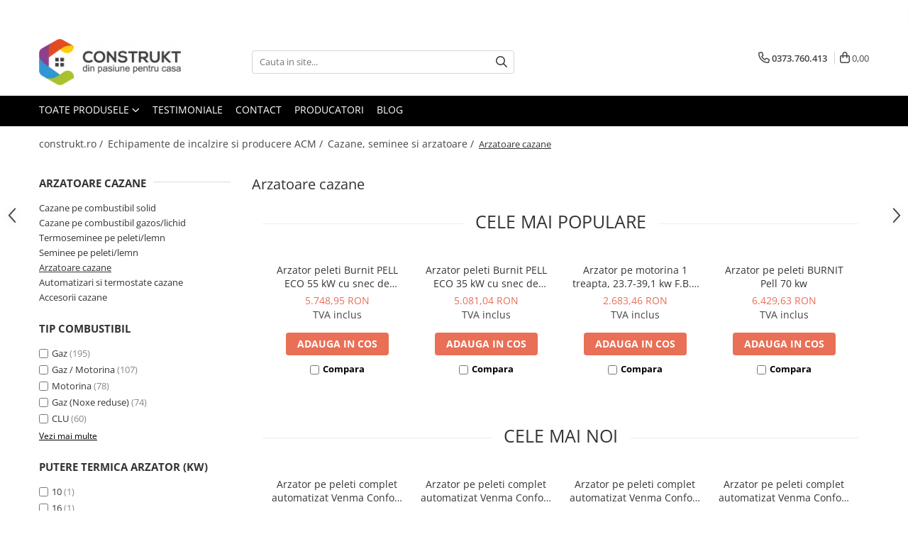

--- FILE ---
content_type: text/html; charset=UTF-8
request_url: https://www.construkt.ro/arzatoare-pe-gaz
body_size: 60176
content:
<!DOCTYPE html>

<html lang="ro-ro">

	<head>
		<meta charset="UTF-8">

		<script src="https://gomagcdn.ro/themes/fashion/js/lazysizes.min.js?v=10191338-4.243" async=""></script>

		<script>
			function g_js(callbk){typeof callbk === 'function' ? window.addEventListener("DOMContentLoaded", callbk, false) : false;}
		</script>

					<link rel="icon" sizes="48x48" href="https://gomagcdn.ro/domains2/construkt.ro/files/favicon/favicon.png?v=1547453618">
			<link rel="apple-touch-icon" sizes="57x57" href="https://gomagcdn.ro/domains2/construkt.ro/files/favicon/favicon.png?v=1547453618">
		
		<style>
			/*body.loading{overflow:hidden;}
			body.loading #wrapper{opacity: 0;visibility: hidden;}
			body #wrapper{opacity: 1;visibility: visible;transition:all .1s ease-out;}*/

			.main-header .main-menu{min-height:43px;}
			.-g-hide{visibility:hidden;opacity:0;}

					</style>
					<link rel="preconnect" href="https://fonts.googleapis.com" >
					<link rel="preconnect" href="https://fonts.gstatic.com" crossorigin>
		
		<link rel="preconnect" href="https://gomagcdn.ro"><link rel="dns-prefetch" href="https://fonts.googleapis.com" /><link rel="dns-prefetch" href="https://fonts.gstatic.com" /><link rel="dns-prefetch" href="https://connect.facebook.net" /><link rel="dns-prefetch" href="https://www.facebook.com" /><link rel="dns-prefetch" href="https://www.googletagmanager.com" /><link rel="dns-prefetch" href="https://googleads.g.doubleclick.net" />

					<link rel="preload" as="image" href="https://gomagcdn.ro/domains2/construkt.ro/files/product/large/arzator-pe-peleti-complet-automatizat-venma-confort-st-976-35-kw-copie-735284943143427359.jpg"   >
					<link rel="preload" as="image" href="https://gomagcdn.ro/domains2/construkt.ro/files/product/large/arzator-pe-peleti-complet-automatizat-venma-confort-st-976-35-kw-copie-73528494314342.jpg"   >
					<link rel="preload" as="style" href="https://fonts.googleapis.com/css2?family=Jost:wght@200;300;400;500;600;700&display=swap" fetchpriority="high" onload="this.onload=null;this.rel='stylesheet'" crossorigin>
		
		<link rel="preload" href="https://gomagcdn.ro/themes/fashion/js/plugins.js?v=10191338-4.243" as="script">

		
					<link rel="preload" href="https://www.construkt.ro/theme/default.js?v=41765876625" as="script">
				
		<link rel="preload" href="https://gomagcdn.ro/themes/fashion/js/dev.js?v=10191338-4.243" as="script">

					<noscript>
				<link rel="stylesheet" href="https://fonts.googleapis.com/css2?family=Jost:wght@200;300;400;500;600;700&display=swap">
			</noscript>
		
					<link rel="stylesheet" href="https://gomagcdn.ro/themes/fashion/css/main-min-v2.css?v=10191338-4.243-1" data-values='{"blockScripts": "1"}'>
		
					<link rel="stylesheet" href="https://www.construkt.ro/theme/default.css?v=41765876625">
		
						<link rel="stylesheet" href="https://gomagcdn.ro/themes/fashion/css/dev-style.css?v=10191338-4.243-1">
		
		
		
		
									<link rel="next" href="https://www.construkt.ro/arzatoare-pe-gaz?p=1" /><!-- Google tag (gtag.js) -->
<script async src="https://www.googletagmanager.com/gtag/js?id=AW-794490771"></script>
<script>
  window.dataLayer = window.dataLayer || [];
  function gtag(){dataLayer.push(arguments);}
  gtag('js', new Date());

  gtag('config', 'AW-794490771');
</script><script src="https://cdn.userway.org/widget.js" data-account="3S38TrnQjv"></script>					
		<meta name="expires" content="never">
		<meta name="revisit-after" content="1 days">
				<title>Arzatoare pe gaz | Construkt</title>


					<meta name="robots" content="index,follow" />
						
		<meta name="description" content="Gaseste arzatoare pe gaz de ultima generatie, economice si usor de utilizat. Optimizare termica garantata de Construkt. ✔">
		<meta class="viewport" name="viewport" content="width=device-width, initial-scale=1.0, user-scalable=no">
							<meta property="og:description" content="Gaseste arzatoare pe gaz de ultima generatie, economice si usor de utilizat. Optimizare termica garantata de Construkt. ✔"/>
							<meta property="og:image" content="https://www.construkt.rohttps://gomagcdn.ro/domains2/construkt.ro/files/company/construkt2019-6811814455.png"/>
															<link rel="canonical" href="https://www.construkt.ro/arzatoare-pe-gaz" />
			<meta property="og:url" content="https://www.construkt.ro/arzatoare-pe-gaz"/>
						
		<meta name="distribution" content="Global">
		<meta name="owner" content="www.construkt.ro">
		<meta name="publisher" content="www.construkt.ro">
		<meta name="rating" content="General">
		<meta name="copyright" content="Copyright www.construkt.ro 2026. All rights reserved">
		<link rel="search" href="https://www.construkt.ro/opensearch.ro.xml" type="application/opensearchdescription+xml" title="Cautare"/>

		
							<script src="https://gomagcdn.ro/themes/fashion/js/jquery-2.1.4.min.js"></script>
			<script defer src="https://gomagcdn.ro/themes/fashion/js/jquery.autocomplete.js?v=20181023"></script>
			<script src="https://gomagcdn.ro/themes/fashion/js/gomag.config.js?v=10191338-4.243"></script>
			<script src="https://gomagcdn.ro/themes/fashion/js/gomag.js?v=10191338-4.243"></script>
		
													
<script>
	var items = [];
	
			items.push(
			{
				id		:'1C05000172',
				name	:'Arzator pe peleti complet automatizat Venma Confort R ST-976 85 kw',
				brand	:'Venma',
				category:'Arzatoare cazane',
				price	:17773.0000,
				google_business_vertical: 'retail'
			}
		);
			items.push(
			{
				id		:'1C05000171',
				name	:'Arzator pe peleti complet automatizat Venma Confort R ST-976 70 kw',
				brand	:'Venma',
				category:'Arzatoare cazane',
				price	:15015.0000,
				google_business_vertical: 'retail'
			}
		);
			items.push(
			{
				id		:'1C05000170',
				name	:'Arzator pe peleti complet automatizat Venma Confort R ST-976 58 kw',
				brand	:'Venma',
				category:'Arzatoare cazane',
				price	:13108.0000,
				google_business_vertical: 'retail'
			}
		);
			items.push(
			{
				id		:'1C05000169',
				name	:'Arzator pe peleti complet automatizat Venma Confort R ST-976 46 kw',
				brand	:'Venma',
				category:'Arzatoare cazane',
				price	:11038.0000,
				google_business_vertical: 'retail'
			}
		);
			items.push(
			{
				id		:'1C05000168',
				name	:'Arzator pe peleti complet automatizat Venma Confort ST-976 35 kw',
				brand	:'Venma',
				category:'Arzatoare cazane',
				price	:9248.0000,
				google_business_vertical: 'retail'
			}
		);
			items.push(
			{
				id		:'1C05000167',
				name	:'Arzator pe peleti complet automatizat Venma Confort ST-976 25 kw',
				brand	:'Venma',
				category:'Arzatoare cazane',
				price	:8328.0000,
				google_business_vertical: 'retail'
			}
		);
			items.push(
			{
				id		:'1C05000166',
				name	:'Arzator pe peleti complet automatizat Venma Confort ST-976 16 kw',
				brand	:'Venma',
				category:'Arzatoare cazane',
				price	:11808.0000,
				google_business_vertical: 'retail'
			}
		);
			items.push(
			{
				id		:'1C05000165',
				name	:'Arzator pe peleti complet automatizat Venma Confort ST-976 10 kw',
				brand	:'Venma',
				category:'Arzatoare cazane',
				price	:7934.0000,
				google_business_vertical: 'retail'
			}
		);
			items.push(
			{
				id		:'Pell 150',
				name	:'Arzator pe peleti BURNIT Pell 150 kw',
				brand	:'BURNIT',
				category:'Arzatoare cazane',
				price	:15383.2000,
				google_business_vertical: 'retail'
			}
		);
			items.push(
			{
				id		:'Pell 90',
				name	:'Arzator pe peleti BURNIT Pell 90 kw',
				brand	:'BURNIT',
				category:'Arzatoare cazane',
				price	:6772.9500,
				google_business_vertical: 'retail'
			}
		);
			items.push(
			{
				id		:'Pell 70',
				name	:'Arzator pe peleti BURNIT Pell 70 kw',
				brand	:'BURNIT',
				category:'Arzatoare cazane',
				price	:6429.6300,
				google_business_vertical: 'retail'
			}
		);
			items.push(
			{
				id		:'Pell 40',
				name	:'Arzator pe peleti BURNIT Pell 40 kw',
				brand	:'BURNIT',
				category:'Arzatoare cazane',
				price	:5941.7400,
				google_business_vertical: 'retail'
			}
		);
			items.push(
			{
				id		:'Pell 30',
				name	:'Arzator pe peleti BURNIT Pell 30 kw',
				brand	:'BURNIT',
				category:'Arzatoare cazane',
				price	:5580.3400,
				google_business_vertical: 'retail'
			}
		);
			items.push(
			{
				id		:'Pell 25',
				name	:'Arzator pe peleti BURNIT Pell 25 kw',
				brand	:'BURNIT',
				category:'Arzatoare cazane',
				price	:5442.6700,
				google_business_vertical: 'retail'
			}
		);
			items.push(
			{
				id		:'B-ESSENTIAL50',
				name	:'Arzator peleti Fornello B-Essential 50 kW cu snec B-MAX',
				brand	:'Fornello',
				category:'Arzatoare cazane',
				price	:6917.1400,
				google_business_vertical: 'retail'
			}
		);
			items.push(
			{
				id		:'Pell BIO 35',
				name	:'Arzator pentru peleti floarea soarelui Burnit Pell Bio 35 kw, snec de alimentare, 4 senzori, aprindere si alimentare automata, flansa pentru prindere pe cazan, tiraj natural, functie auto-curatare',
				brand	:'BURNIT',
				category:'Arzatoare cazane',
				price	:6227.0000,
				google_business_vertical: 'retail'
			}
		);
			items.push(
			{
				id		:'Pell ECO 55',
				name	:'Arzator peleti Burnit PELL ECO 55 kW cu snec de alimentare',
				brand	:'BURNIT',
				category:'Arzatoare cazane',
				price	:5748.9500,
				google_business_vertical: 'retail'
			}
		);
			items.push(
			{
				id		:'Pell ECO 35',
				name	:'Arzator peleti Burnit PELL ECO 35 kW cu snec de alimentare',
				brand	:'BURNIT',
				category:'Arzatoare cazane',
				price	:5081.0400,
				google_business_vertical: 'retail'
			}
		);
			items.push(
			{
				id		:'KN1800MTLELDN125-S-F125',
				name	:'Arzator mixt pe gaz/motorina modulant 5815-17442 kW, 5&quot;, cap de ardere lung F.B.R model K 1800/M TL EL + R CE',
				brand	:'F.B.R',
				category:'Arzatoare cazane',
				price	:0.0000,
				google_business_vertical: 'retail'
			}
		);
			items.push(
			{
				id		:'KN1800MTLELDN100-S-F100',
				name	:'Arzator mixt pe gaz/motorina modulant 5815-17442 kW, 4&quot;, cap de ardere lung F.B.R model K 1800/M TL EL + R CE',
				brand	:'F.B.R',
				category:'Arzatoare cazane',
				price	:0.0000,
				google_business_vertical: 'retail'
			}
		);
			items.push(
			{
				id		:'KN1800MTLELDN80-S-F80',
				name	:'Arzator mixt pe gaz/motorina modulant 5815-17442 kW, 3&quot;, cap de ardere lung F.B.R model K 1800/M TL EL + R CE',
				brand	:'F.B.R',
				category:'Arzatoare cazane',
				price	:0.0000,
				google_business_vertical: 'retail'
			}
		);
			items.push(
			{
				id		:'KN1800MTLELDN65-S-F65',
				name	:'Arzator mixt pe gaz/motorina modulant 5815-17442 kW, 2 1/2&quot;, cap de ardere lung F.B.R model K 1800/M TL EL + R CE',
				brand	:'F.B.R',
				category:'Arzatoare cazane',
				price	:0.0000,
				google_business_vertical: 'retail'
			}
		);
			items.push(
			{
				id		:'KN1500MTLELDN125-S-F125',
				name	:'Arzator mixt pe gaz/motorina modulant 4186-15116 kW, 5&quot;, cap de ardere lung F.B.R model K 1500/M TL EL + R CE',
				brand	:'F.B.R',
				category:'Arzatoare cazane',
				price	:0.0000,
				google_business_vertical: 'retail'
			}
		);
			items.push(
			{
				id		:'KN1500MTLELDN100-S-F100',
				name	:'Arzator mixt pe gaz/motorina modulant 4186-15116 kW, 4&quot;, cap de ardere lung F.B.R model K 1500/M TL EL + R CE',
				brand	:'F.B.R',
				category:'Arzatoare cazane',
				price	:0.0000,
				google_business_vertical: 'retail'
			}
		);
	
	gtag('event', 'view_item_list', {
					item_list_id: '345',
			item_list_name: 'Arzatoare cazane',
				send_to	: 'AW-794490771',
		value	: 0,
		items	: [items]
	});
</script><script>	
	$(document).ready(function(){
		
		$(document).on('click', $GomagConfig.cartSummaryItemRemoveButton, function() {
			var productId = $(this).attr("data-product");
			var productSku = $(this).attr("data-productsku");
			var productPrice = $(this).attr("data-productprice");
			var productQty = $(this).attr("data-qty");
			
			gtag('event', 'remove_from_cart', {
					send_to	: 'AW-794490771',
					value	: parseFloat(productQty) * parseFloat(productPrice),
					items:[{
						id		: productSku,
						quantity: productQty,
						price	: productPrice		 
				}]
			})
			
		})
	
		$(document).on('click', $GomagConfig.checkoutItemRemoveButton, function() {
			
			var itemKey = $(this).attr('id').replace('__checkoutItemRemove','');
			var productId = $(this).data("product");
			var productSku = $(this).attr("productsku");
			var productPrice = $(this).attr("productprice");
			var productQty = $('#quantityToAdd_'+itemKey).val();
			
			gtag('event', 'remove_from_cart', {
				send_to	: 'AW-794490771',
				value	: parseFloat(productQty) * parseFloat(productPrice),
				items	:[{
					id		: productSku,
					quantity: productQty,
					price	: productPrice
				}]
			})
			
		})
	});		
	
</script>
<!-- Global site tag (gtag.js) - Google Analytics -->
<script async src="https://www.googletagmanager.com/gtag/js?id=G-9248235V11"></script>
	<script>
 window.dataLayer = window.dataLayer || [];
  function gtag(){dataLayer.push(arguments);}
    var cookieValue = '';
  var name = 'g_c_consent' + "=";
  var decodedCookie = decodeURIComponent(document.cookie);
  var ca = decodedCookie.split(';');
  for(var i = 0; i <ca.length; i++) {
	var c = ca[i];
	while (c.charAt(0) == ' ') {
	  c = c.substring(1);
	}
	if (c.indexOf(name) == 0) {
	  cookieValue = c.substring(name.length, c.length);
	}
  }



if(cookieValue == ''){
	gtag('consent', 'default', {
	  'ad_storage': 'denied',
	  'ad_user_data': 'denied',
	  'ad_personalization': 'denied',
	  'analytics_storage': 'denied',
	  'personalization_storage': 'denied',
	  'functionality_storage': 'denied',
	  'security_storage': 'denied'
	});
	} else if(cookieValue != '-1'){


			gtag('consent', 'default', {
			'ad_storage': 'granted',
			'ad_user_data': 'granted',
			'ad_personalization': 'granted',
			'analytics_storage': 'granted',
			'personalization_storage': 'granted',
			'functionality_storage': 'granted',
			'security_storage': 'granted'
		});
	} else {
	 gtag('consent', 'default', {
		  'ad_storage': 'denied',
		  'ad_user_data': 'denied',
		  'ad_personalization': 'denied',
		  'analytics_storage': 'denied',
			'personalization_storage': 'denied',
			'functionality_storage': 'denied',
			'security_storage': 'denied'
		});

		 }
</script>
<script>

	
  gtag('js', new Date());

 
$.Gomag.bind('Cookie/Policy/Consent/Denied', function(){
	gtag('consent', 'update', {
		  'ad_storage': 'denied',
		  'ad_user_data': 'denied',
		  'ad_personalization': 'denied',
		  'analytics_storage': 'denied',
			'personalization_storage': 'denied',
			'functionality_storage': 'denied',
			'security_storage': 'denied'
		});
		})
$.Gomag.bind('Cookie/Policy/Consent/Granted', function(){
	gtag('consent', 'update', {
		  'ad_storage': 'granted',
		  'ad_user_data': 'granted',
		  'ad_personalization': 'granted',
		  'analytics_storage': 'granted',
			'personalization_storage': 'granted',
			'functionality_storage': 'granted',
			'security_storage': 'granted'
		});
		})
  gtag('config', 'G-9248235V11', {allow_enhanced_conversions: true });
</script>
<script>
	function gaBuildProductVariant(product)
	{
		let _return = '';
		if(product.version != undefined)
		{
			$.each(product.version, function(i, a){
				_return += (_return == '' ? '' : ', ')+a.value;
			})
		}
		return _return;
	}

</script>
<script>
	$.Gomag.bind('Product/Add/To/Cart/After/Listing', function gaProductAddToCartLV4(event, data) {
		if(data.product !== undefined) {
			var gaProduct = false;
			if(typeof(gaProducts) != 'undefined' && gaProducts[data.product.id] != undefined)
			{
				gaProduct = gaProducts[data.product.id];

			}

			if(gaProduct == false)
			{
				gaProduct = {};
				gaProduct.item_id = data.product.id;
				gaProduct.currency = data.product.currency ? (String(data.product.currency).toLowerCase() == 'lei' ? 'RON' : data.product.currency) : 'RON';
				gaProduct.item_name =  data.product.sku ;
				gaProduct.item_variant= gaBuildProductVariant(data.product);
				gaProduct.item_brand = data.product.brand;
				gaProduct.item_category = data.product.category;

			}

			gaProduct.price = parseFloat(data.product.price).toFixed(2);
			gaProduct.quantity = data.product.productQuantity;
			gtag("event", "add_to_cart", {
				currency: gaProduct.currency,
				value: parseFloat(gaProduct.price) * parseFloat(gaProduct.quantity),
				items: [
					gaProduct
				]
			});

		}
	})
	$.Gomag.bind('Product/Add/To/Cart/After/Details', function gaProductAddToCartDV4(event, data){

		if(data.product !== undefined){

			var gaProduct = false;
			if(
				typeof(gaProducts) != 'undefined'
				&&
				gaProducts[data.product.id] != undefined
			)
			{
				var gaProduct = gaProducts[data.product.id];
			}

			if(gaProduct == false)
			{
				gaProduct = {};
				gaProduct.item_id = data.product.id;
				gaProduct.currency = data.product.currency ? (String(data.product.currency).toLowerCase() == 'lei' ? 'RON' : data.product.currency) : 'RON';
				gaProduct.item_name =  data.product.sku ;
				gaProduct.item_variant= gaBuildProductVariant(data.product);
				gaProduct.item_brand = data.product.brand;
				gaProduct.item_category = data.product.category;

			}

			gaProduct.price = parseFloat(data.product.price).toFixed(2);
			gaProduct.quantity = data.product.productQuantity;


			gtag("event", "add_to_cart", {
			  currency: gaProduct.currency,
			  value: parseFloat(gaProduct.price) * parseFloat(gaProduct.quantity),
			  items: [
				gaProduct
			  ]
			});
        }

	})
	 $.Gomag.bind('Product/Remove/From/Cart', function gaProductRemovedFromCartV4(event, data){
		var envData = $.Gomag.getEnvData();
		var products = envData.products;

		if(data.data.product !== undefined && products[data.data.product] !== undefined){


			var dataProduct = products[data.data.product];


			gaProduct = {};
			gaProduct.item_id = dataProduct.id;

			gaProduct.item_name =   dataProduct.sku ;
			gaProduct.currency = dataProduct.currency ? (String(dataProduct.currency).toLowerCase() == 'lei' ? 'RON' : dataProduct.currency) : 'RON';
			gaProduct.item_category = dataProduct.category;
			gaProduct.item_brand = dataProduct.brand;
			gaProduct.price = parseFloat(dataProduct.price).toFixed(2);
			gaProduct.quantity = data.data.quantity;
			gaProduct.item_variant= gaBuildProductVariant(dataProduct);
			gtag("event", "remove_from_cart", {
			  currency: gaProduct.currency,
			  value: parseFloat(gaProduct.price) * parseFloat(gaProduct.quantity),
			  items: [
				gaProduct
			  ]
			});
        }

	});

	 $.Gomag.bind('Cart/Quantity/Update', function gaCartQuantityUpdateV4(event, data){
		var envData = $.Gomag.getEnvData();
		var products = envData.products;
		if(!data.data.finalQuantity || !data.data.initialQuantity)
		{
			return false;
		}
		var dataProduct = products[data.data.product];
		if(dataProduct == undefined)
		{
			return false;
		}

		gaProduct = {};
		gaProduct.item_id = dataProduct.id;
		gaProduct.currency = dataProduct.currency ? (String(dataProduct.currency).toLowerCase() == 'lei' ? 'RON' : dataProduct.currency) : 'RON';
		gaProduct.item_name =  dataProduct.sku ;

		gaProduct.item_category = dataProduct.category;
		gaProduct.item_brand = dataProduct.brand;
		gaProduct.price = parseFloat(dataProduct.price).toFixed(2);
		gaProduct.item_variant= gaBuildProductVariant(dataProduct);
		if(parseFloat(data.data.initialQuantity) < parseFloat(data.data.finalQuantity))
		{
			var quantity = parseFloat(data.data.finalQuantity) - parseFloat(data.data.initialQuantity);
			gaProduct.quantity = quantity;

			gtag("event", "add_to_cart", {
			  currency: gaProduct.currency,
			  value: parseFloat(gaProduct.price) * parseFloat(gaProduct.quantity),
			  items: [
				gaProduct
			  ]
			});
		}
		else if(parseFloat(data.data.initialQuantity) > parseFloat(data.data.finalQuantity))
		{
			var quantity = parseFloat(data.data.initialQuantity) - parseFloat(data.data.finalQuantity);
			gaProduct.quantity = quantity;
			gtag("event", "remove_from_cart", {
			  currency: gaProduct.currency,
			  value: parseFloat(gaProduct.price) * parseFloat(gaProduct.quantity),
			  items: [
				gaProduct
			  ]
			});
		}

	});

</script>
<script>
        (function(d, s, i) {
            var f = d.getElementsByTagName(s)[0], j = d.createElement(s);
            j.async = true;
            j.src = "https://t.themarketer.com/t/j/" + i;
            f.parentNode.insertBefore(j, f);
        })(document, "script", "51D95ZTM");
    </script><script>
    (function (w, d, s, o, t, r) {
        w.__aqpxConfig = {
            platform: 'gomag',
            appId: 1119,
            debugMode: false,
            dataLayer: 'dataLayerAq',
            events: ['default', 'default_consent', 'view_item', 'add_to_cart', 'remove_from_cart', 'add_to_wishlist', 'purchase', 'begin_checkout', 'view_cart', 'view_item_list']
        };
        w.__aqpxQueue = w.__aqpxQueue || [];
        w.AQPX = w.AQPX || function () { w.__aqpxQueue.push(arguments) };
        t = d.createElement(s);
        r = d.getElementsByTagName(s)[0];
        t.async = 1;
        t.src = o;
        r.parentNode.insertBefore(t, r);
    })(window, document, 'script', '//cdn.aqurate.ai/pixel/js/aqpx.min.js#latest-generation');
</script><!-- Google Tag Manager -->
    <script>(function(w,d,s,l,i){w[l]=w[l]||[];w[l].push({'gtm.start':
    new Date().getTime(),event:'gtm.js'});var f=d.getElementsByTagName(s)[0],
    j=d.createElement(s),dl=l!='dataLayer'?'&l='+l:'';j.async=true;j.src=
    'https://www.googletagmanager.com/gtm.js?id='+i+dl;f.parentNode.insertBefore(j,f);
    })(window,document,'script','dataLayer','GTM-MHFGJ4G');</script>
    <!-- End Google Tag Manager --><script>
window.dataLayer = window.dataLayer || [];
window.gtag = window.gtag || function(){dataLayer.push(arguments);}
</script><script>
function gmsc(name, value)
{
	if(value != undefined && value)
	{
		var expires = new Date();
		expires.setTime(expires.getTime() + parseInt(3600*24*1000*90));
		document.cookie = encodeURIComponent(name) + "=" + encodeURIComponent(value) + '; expires='+ expires.toUTCString() + "; path=/";
	}
}
let gmqs = window.location.search;
let gmup = new URLSearchParams(gmqs);
gmsc('g_sc', gmup.get('shop_campaign'));
gmsc('shop_utm_campaign', gmup.get('utm_campaign'));
gmsc('shop_utm_medium', gmup.get('utm_medium'));
gmsc('shop_utm_source', gmup.get('utm_source'));
</script><meta name="google-site-verification" content="sreT5KPbTZBx5DJkCGZdZ7BJg7sOR7vQOsD8-5WVUi4" />
	<script type="text/javascript">
		(function(){
		ra_key = "83QIRLCA10MH1J";
		var ra = document.createElement("script"); ra.type ="text/javascript"; ra.async = true; ra.src = ("https:" ==
		document.location.protocol ? "https://" : "http://") + "tracking.retargeting.biz/v3/rajs/" + ra_key + ".js";
		var s = document.getElementsByTagName("script")[0]; s.parentNode.insertBefore(ra,s);})();
		var _ra = _ra || {};
	
	</script>
 	<!-- Facebook Pixel Code -->
				<script>
				!function(f,b,e,v,n,t,s){if(f.fbq)return;n=f.fbq=function(){n.callMethod?
				n.callMethod.apply(n,arguments):n.queue.push(arguments)};if(!f._fbq)f._fbq=n;
				n.push=n;n.loaded=!0;n.version="2.0";n.queue=[];t=b.createElement(e);t.async=!0;
				t.src=v;s=b.getElementsByTagName(e)[0];s.parentNode.insertBefore(t,s)}(window,
				document,"script","//connect.facebook.net/en_US/fbevents.js");

				fbq("init", "874929986906357");
				fbq("track", "PageView");</script>
				<!-- End Facebook Pixel Code -->
				<script>
				$.Gomag.bind('User/Ajax/Data/Loaded', function(event, data){
					if(data != undefined && data.data != undefined)
					{
						var eventData = data.data;
						if(eventData.facebookUserData != undefined)
						{
							$('body').append(eventData.facebookUserData);
						}
					}
				})
				</script>
				<meta name="facebook-domain-verification" content="bt7jwb3uyq2z2wn2t2c6nfd3105tgy" />

<meta name="google-site-verification" content="bPeMxXElxSjfrTT2VxLIyPVX-DBy-dFb1fp9mRxo9vY" /><script>
	$.Gomag.bind('Product/Add/To/Cart/After/Listing', function(event, data){
		if(data.product !== undefined){
			gtag('event', 'add_to_cart', {
				send_to	: 'AW-794490771',
				value	: parseFloat(data.product.productQuantity) * parseFloat(data.product.price),
				items	:[{
					id		: data.product.sku,
					name	: data.product.name,
					brand	: data.product.brand,
					category: data.product.category,
					quantity: data.product.productQuantity,
					price	: data.product.price
				 
			}]
		   })
        }
	})
	$.Gomag.bind('Product/Add/To/Cart/After/Details', function(event, data){
		
		if(data.product !== undefined){
			gtag('event', 'add_to_cart', {
				send_to: 'AW-794490771',
				value: parseFloat(data.product.productQuantity) * parseFloat(data.product.price),
				items: [{
					id: data.product.sku,
					name		: data.product.name,
					brand		: data.product.brand,
					category	: data.product.category,
					quantity	: data.product.productQuantity,
					price		: data.product.price
				}]	
			})
		}
	})
   
</script><meta name="google-site-verification" content="lJlTDmJZP63fgpz_E0roxCZeNqQyyL5cxQGrug9gRyI" /> 					
		
	</head>

	<body class="" style="background: #ffffff top center repeat;">

		<script >
			function _addCss(url, attribute, value, loaded){
				var _s = document.createElement('link');
				_s.rel = 'stylesheet';
				_s.href = url;
				_s.type = 'text/css';
				if(attribute)
				{
					_s.setAttribute(attribute, value)
				}
				if(loaded){
					_s.onload = function(){
						var dom = document.getElementsByTagName('body')[0];
						//dom.classList.remove('loading');
					}
				}
				var _st = document.getElementsByTagName('link')[0];
				_st.parentNode.insertBefore(_s, _st);
			}
			//_addCss('https://fonts.googleapis.com/css2?family=Open+Sans:ital,wght@0,300;0,400;0,600;0,700;1,300;1,400&display=swap');
			_addCss('https://gomagcdn.ro/themes/_fonts/Open-Sans.css');

		</script>
		<script>
				/*setTimeout(
				  function()
				  {
				   document.getElementsByTagName('body')[0].classList.remove('loading');
				  }, 1000);*/
		</script>
									
<script>
	_ra.sendCategoryInfo = {
		'id': 345,
		'name' : 'Arzatoare cazane',
		'parent': 386,
		'url': 'https://www.construkt.ro/arzatoare-pe-gaz',
		'breadcrumb':
							[
											{
							'id': 386,
							'name': 'Cazane, seminee si arzatoare',
							'parent': 1						}
						,											{
							'id': 1,
							'name': 'Echipamente de incalzire si producere ACM',
							'parent': false						}
															]
			
	};

	if (_ra.ready !== undefined) {
		_ra.sendCategory(_ra.sendCategoryInfo);
	}

</script>
<script>	
	$(document).ready(function(){
		$(document).on('click', '.product-remove', function() {
			var productId = $(this).attr("data-product");
			var productQty = $(this).attr("data-qty");
			
			_ra.removeFromCart(productId, productQty, false, function() {
				//console.log("Product removed from cart"); // un callback
            });
			
		})
	});		
	
	$(document).ready(function(){
		$(document).on('click', '.remove', function() {
			var productId = $(this).attr("data-product");
			var productQty = $(this).attr("data-qty");
			
			_ra.removeFromCart(productId, productQty, false, function() {
				//console.log("Product removed from cart"); // un callback
            });
			
		})
	});		
	
</script>
					
					<div id="fb-root"></div>
						<script >
			window.fbAsyncInit = function() {
			FB.init({
			appId : 'https://web.facebook.com/pg/Creative-Home-Office-241894883177261/',
			autoLogAppEvents : true,
			xfbml : true,
			version : 'v12.0'
			});
			};
			</script>
			<script async defer crossorigin="anonymous" src="https://connect.facebook.net/ro_RO/sdk.js"></script>
					
		<div id="wrapper">
			<!-- BLOCK:a7078823d69953935a6cb12a9852710a start -->
<div id="_cartSummary" class="hide"></div>

<script >
	$(document).ready(function() {

		$(document).on('keypress', '.-g-input-loader', function(){
			$(this).addClass('-g-input-loading');
		})

		$.Gomag.bind('Product/Add/To/Cart/After', function(eventResponse, properties)
		{
									var data = JSON.parse(properties.data);
			$('.q-cart').html(data.quantity);
			if(parseFloat(data.quantity) > 0)
			{
				$('.q-cart').removeClass('hide');
			}
			else
			{
				$('.q-cart').addClass('hide');
			}
			$('.cartPrice').html(data.subtotal + ' ' + data.currency);
			$('.cartProductCount').html(data.quantity);


		})
		$('#_cartSummary').on('updateCart', function(event, cart) {
			var t = $(this);

			$.get('https://www.construkt.ro/cart-update', {
				cart: cart
			}, function(data) {

				$('.q-cart').html(data.quantity);
				if(parseFloat(data.quantity) > 0)
				{
					$('.q-cart').removeClass('hide');
				}
				else
				{
					$('.q-cart').addClass('hide');
				}
				$('.cartPrice').html(data.subtotal + ' ' + data.currency);
				$('.cartProductCount').html(data.quantity);
			}, 'json');
			window.ga = window.ga || function() {
				(ga.q = ga.q || []).push(arguments)
			};
			ga('send', 'event', 'Buton', 'Click', 'Adauga_Cos');
		});

		if(window.gtag_report_conversion) {
			$(document).on("click", 'li.phone-m', function() {
				var phoneNo = $('li.phone-m').children( "a").attr('href');
				gtag_report_conversion(phoneNo);
			});

		}

	});
</script>



<header class="main-header container-bg clearfix" data-block="headerBlock">
	<div class="discount-tape container-h full -g-hide" id="_gomagHellobar">
<style>
.discount-tape{position: relative;width:100%;padding:0;text-align:center;font-size:14px;overflow: hidden;z-index:99;}
.discount-tape a{color: #fff;}
.Gomag-HelloBar{padding:10px;}
@media screen and (max-width: 767px){.discount-tape{font-size:13px;}}
</style>
<div class="Gomag-HelloBar" style="background: #eb6464;color: #fff;">
	
		<div class="container-h center-xs"> <div class="row">   <div class="col-xs-12 col-sm-8 col-md-8 col-lg-8 text-left"> <a title="contact" href="tel:0373.760.413" >📞 0373.760.413</a> | <a title="Contact" href="mailto:office@construkt.ro">📧office@construkt.ro</a> </div> <div class="col-xs-12 col-sm-4 col-md-4 col-lg-4 text-right"> ⌚ LUNI - VINERI 9.00 - 17.00   </div> </div> </div>
			
	</div>
<div class="clear"></div>
</div>

		
	<div class="top-head-bg container-h full">

		<div class="top-head container-h">
			<div class="row">
				<div class="col-md-3 col-sm-3 col-xs-5 logo-h">
					
	<a href="https://www.construkt.ro" id="logo" data-pageId="2">
		<img src="https://gomagcdn.ro/domains2/construkt.ro/files/company/construkt2019-6811814455.png" fetchpriority="high" class="img-responsive" alt="www.construkt.ro" title="www.construkt.ro" width="200" height="50" style="width:auto;">
	</a>
				</div>
				<div class="col-md-4 col-sm-4 col-xs-7 main search-form-box">
					
<form name="search-form" class="search-form" action="https://www.construkt.ro/produse" id="_searchFormMainHeader">

	<input id="_autocompleteSearchMainHeader" name="c" class="input-placeholder -g-input-loader" type="text" placeholder="Cauta in site..." aria-label="Search"  value="">
	<button id="_doSearch" class="search-button" aria-hidden="true">
		<i class="fa fa-search" aria-hidden="true"></i>
	</button>

				<script >
			$(document).ready(function() {

				$('#_autocompleteSearchMainHeader').autocomplete({
					serviceUrl: 'https://www.construkt.ro/autocomplete',
					minChars: 2,
					deferRequestBy: 700,
					appendTo: '#_searchFormMainHeader',
					width: parseInt($('#_doSearch').offset().left) - parseInt($('#_autocompleteSearchMainHeader').offset().left),
					formatResult: function(suggestion, currentValue) {
						return suggestion.value;
					},
					onSelect: function(suggestion) {
						$(this).val(suggestion.data);
					},
					onSearchComplete: function(suggestion) {
						$(this).removeClass('-g-input-loading');
					}
				});
				$(document).on('click', '#_doSearch', function(e){
					e.preventDefault();
					if($('#_autocompleteSearchMainHeader').val() != '')
					{
						$('#_searchFormMainHeader').submit();
					}
				})
			});
		</script>
	

</form>
				</div>
				<div class="col-md-5 col-sm-5 acount-section">
					
<ul>
	<li class="search-m hide">
		<a href="#" class="-g-no-url" aria-label="Cauta in site..." data-pageId="">
			<i class="fa fa-search search-open" aria-hidden="true"></i>
			<i style="display:none" class="fa fa-times search-close" aria-hidden="true"></i>
		</a>
	</li>
	<li class="-g-user-icon -g-user-icon-empty">
			
	</li>
	
				<li class="contact-header">
			<a href="tel:0373.760.413" aria-label="Contacteaza-ne" data-pageId="3">
				<i class="fa fa-phone" aria-hidden="true"></i>
								<span>0373.760.413</span>
			</a>
		</li>
			<li class="wishlist-header hide">
		<a href="https://www.construkt.ro/wishlist" aria-label="Wishlist" data-pageId="28">
			<span class="-g-wishlist-product-count -g-hide"></span>
			<i class="fa fa-heart-o" aria-hidden="true"></i>
			<span class="">Favorite</span>
		</a>
	</li>
	<li class="cart-header-btn cart">
		<a class="cart-drop _showCartHeader" href="https://www.construkt.ro/cos-de-cumparaturi" aria-label="Cos de cumparaturi">
			<span class="q-cart hide">0</span>
			<i class="fa fa-shopping-bag" aria-hidden="true"></i>
			<span class="count cartPrice">0,00
				
			</span>
		</a>
					<div class="cart-dd  _cartShow cart-closed"></div>
			</li>

	</ul>

	<script>
		$(document).ready(function() {
			//Cart
							$('.cart').mouseenter(function() {
					$.Gomag.showCartSummary('div._cartShow');
				}).mouseleave(function() {
					$.Gomag.hideCartSummary('div._cartShow');
					$('div._cartShow').removeClass('cart-open');
				});
						$(document).on('click', '.dropdown-toggle', function() {
				window.location = $(this).attr('href');
			})
		})
	</script>

				</div>
			</div>
		</div>
	</div>


<div id="navigation">
	<nav id="main-menu" class="main-menu container-h full clearfix">
		<a href="#" class="menu-trg -g-no-url" title="Produse">
			<span>&nbsp;</span>
		</a>
		
<div class="container-h nav-menu-hh clearfix">

	<!-- BASE MENU -->
	<ul class="
			nav-menu base-menu
			
			
		">

		<li class="all-product-button menu-drop">
			<a class="" href="#mm-2">Toate Produsele <i class="fa fa-angle-down"></i></a>
			<div class="menu-dd">
				

	<ul class="FH">
			
		<li class="ifDrop __GomagMM ">
							<a
					href="https://www.construkt.ro/incalzire-si-acm"
					class="  "
					rel="  "
					
					title="Echipamente de incalzire si producere ACM"
					data-Gomag=''
					data-block-name="mainMenuD0"
					data-pageId= "1"
					data-block="mainMenuD">
											<span class="list">Echipamente de incalzire si producere ACM</span>
						<i class="fa fa-angle-right"></i>
				</a>

										<ul class="drop-list clearfix w100">
															<li class="image">
																	</li>
																																						<li class="fl">
										<div class="col">
											<p class="title">
												<a
												href="https://www.construkt.ro/centrale-termice-murale-si-de-pardoseala"
												class="title    "
												rel="  "
												
												title="Centrale termice pe gaz"
												data-Gomag=''
												data-block-name="mainMenuD1"
												data-block="mainMenuD"
												data-pageId= "121"
												>
																										Centrale termice pe gaz
												</a>
											</p>
																						
										</div>
									</li>
																																<li class="fl">
										<div class="col">
											<p class="title">
												<a
												href="https://www.construkt.ro/centrale-murale-electrice"
												class="title    "
												rel="  "
												
												title="Centrale termice electrice"
												data-Gomag=''
												data-block-name="mainMenuD1"
												data-block="mainMenuD"
												data-pageId= "121"
												>
																										Centrale termice electrice
												</a>
											</p>
																						
										</div>
									</li>
																																<li class="fl">
										<div class="col">
											<p class="title">
												<a
												href="https://www.construkt.ro/accesorii-centrale-termice"
												class="title    "
												rel="  "
												
												title="Termostate si automatizari centrale termice"
												data-Gomag=''
												data-block-name="mainMenuD1"
												data-block="mainMenuD"
												data-pageId= "121"
												>
																										Termostate si automatizari centrale termice
												</a>
											</p>
																						
										</div>
									</li>
																																<li class="fl">
										<div class="col">
											<p class="title">
												<a
												href="https://www.construkt.ro/cazane-seminee-arzatoare"
												class="title    "
												rel="  "
												
												title="Cazane, seminee si arzatoare"
												data-Gomag=''
												data-block-name="mainMenuD1"
												data-block="mainMenuD"
												data-pageId= "121"
												>
																										Cazane, seminee si arzatoare
												</a>
											</p>
																						
										</div>
									</li>
																																<li class="fl">
										<div class="col">
											<p class="title">
												<a
												href="https://www.construkt.ro/incalzire-in-pardoseala"
												class="title    "
												rel="  "
												
												title="Incalzire in pardoseala"
												data-Gomag=''
												data-block-name="mainMenuD1"
												data-block="mainMenuD"
												data-pageId= "121"
												>
																										Incalzire in pardoseala
												</a>
											</p>
																						
										</div>
									</li>
																																<li class="fl">
										<div class="col">
											<p class="title">
												<a
												href="https://www.construkt.ro/aeroterme-electrice-1349"
												class="title    "
												rel="  "
												
												title="Aeroterme electrice"
												data-Gomag=''
												data-block-name="mainMenuD1"
												data-block="mainMenuD"
												data-pageId= "121"
												>
																										Aeroterme electrice
												</a>
											</p>
																						
										</div>
									</li>
																																<li class="fl">
										<div class="col">
											<p class="title">
												<a
												href="https://www.construkt.ro/incalzitoare-cu-infrarosu-196"
												class="title    "
												rel="  "
												
												title="Incalzitoare cu infrarosu"
												data-Gomag=''
												data-block-name="mainMenuD1"
												data-block="mainMenuD"
												data-pageId= "121"
												>
																										Incalzitoare cu infrarosu
												</a>
											</p>
																						
										</div>
									</li>
																																<li class="fl">
										<div class="col">
											<p class="title">
												<a
												href="https://www.construkt.ro/panouri-radiante-cu-infrarosu-1352"
												class="title    "
												rel="  "
												
												title="Panouri radiante cu infrarosu"
												data-Gomag=''
												data-block-name="mainMenuD1"
												data-block="mainMenuD"
												data-pageId= "121"
												>
																										Panouri radiante cu infrarosu
												</a>
											</p>
																						
										</div>
									</li>
																																<li class="fl">
										<div class="col">
											<p class="title">
												<a
												href="https://www.construkt.ro/radiatoare-clasice-si-decorative"
												class="title    "
												rel="  "
												
												title="Radiatoare clasice si decorative"
												data-Gomag=''
												data-block-name="mainMenuD1"
												data-block="mainMenuD"
												data-pageId= "121"
												>
																										Radiatoare clasice si decorative
												</a>
											</p>
																						
										</div>
									</li>
																																<li class="fl">
										<div class="col">
											<p class="title">
												<a
												href="https://www.construkt.ro/convectoare-1183"
												class="title    "
												rel="  "
												
												title="Convectoare caldura"
												data-Gomag=''
												data-block-name="mainMenuD1"
												data-block="mainMenuD"
												data-pageId= "121"
												>
																										Convectoare caldura
												</a>
											</p>
																						
										</div>
									</li>
																																<li class="fl">
										<div class="col">
											<p class="title">
												<a
												href="https://www.construkt.ro/boilere-si-accesorii"
												class="title    "
												rel="  "
												
												title="Boilere, rezervoare de acumulare si accesorii"
												data-Gomag=''
												data-block-name="mainMenuD1"
												data-block="mainMenuD"
												data-pageId= "121"
												>
																										Boilere, rezervoare de acumulare si accesorii
												</a>
											</p>
																						
										</div>
									</li>
																																<li class="fl">
										<div class="col">
											<p class="title">
												<a
												href="https://www.construkt.ro/distribuitoare-si-butelii-de-egalizare"
												class="title    "
												rel="  "
												
												title="Distribuitoare si butelii de egalizare"
												data-Gomag=''
												data-block-name="mainMenuD1"
												data-block="mainMenuD"
												data-pageId= "121"
												>
																										Distribuitoare si butelii de egalizare
												</a>
											</p>
																						
										</div>
									</li>
																																<li class="fl">
										<div class="col">
											<p class="title">
												<a
												href="https://www.construkt.ro/pompe-de-circulatie"
												class="title    "
												rel="  "
												
												title="Pompe de circulatie si accesorii"
												data-Gomag=''
												data-block-name="mainMenuD1"
												data-block="mainMenuD"
												data-pageId= "121"
												>
																										Pompe de circulatie si accesorii
												</a>
											</p>
																						
										</div>
									</li>
																																<li class="fl">
										<div class="col">
											<p class="title">
												<a
												href="https://www.construkt.ro/vase-de-expansiune"
												class="title    "
												rel="  "
												
												title="Vase de expansiune"
												data-Gomag=''
												data-block-name="mainMenuD1"
												data-block="mainMenuD"
												data-pageId= "121"
												>
																										Vase de expansiune
												</a>
											</p>
																						
										</div>
									</li>
																																<li class="fl">
										<div class="col">
											<p class="title">
												<a
												href="https://www.construkt.ro/schimbatoare-de-caldura"
												class="title    "
												rel="  "
												
												title="Schimbatoare de caldura"
												data-Gomag=''
												data-block-name="mainMenuD1"
												data-block="mainMenuD"
												data-pageId= "121"
												>
																										Schimbatoare de caldura
												</a>
											</p>
																						
										</div>
									</li>
																																<li class="fl">
										<div class="col">
											<p class="title">
												<a
												href="https://www.construkt.ro/solutii-chimice-pentru-protectia-si-intretinerea-instalatiilor"
												class="title    "
												rel="  "
												
												title="Solutii chimice si dispozitive pentru instalatie"
												data-Gomag=''
												data-block-name="mainMenuD1"
												data-block="mainMenuD"
												data-pageId= "121"
												>
																										Solutii chimice si dispozitive pentru instalatie
												</a>
											</p>
																						
										</div>
									</li>
																																<li class="fl">
										<div class="col">
											<p class="title">
												<a
												href="https://www.construkt.ro/contoare-energie-termica"
												class="title    "
												rel="  "
												
												title="Contoare energie termica"
												data-Gomag=''
												data-block-name="mainMenuD1"
												data-block="mainMenuD"
												data-pageId= "121"
												>
																										Contoare energie termica
												</a>
											</p>
																						
										</div>
									</li>
																																<li class="fl">
										<div class="col">
											<p class="title">
												<a
												href="https://www.construkt.ro/sisteme-detectare-gaze"
												class="title    "
												rel="  "
												
												title="Detectoare de gaz si fum"
												data-Gomag=''
												data-block-name="mainMenuD1"
												data-block="mainMenuD"
												data-pageId= "121"
												>
																										Detectoare de gaz si fum
												</a>
											</p>
																						
										</div>
									</li>
																																<li class="fl">
										<div class="col">
											<p class="title">
												<a
												href="https://www.construkt.ro/regulatoare-de-gaz"
												class="title    "
												rel="  "
												
												title="Regulatoare de gaz"
												data-Gomag=''
												data-block-name="mainMenuD1"
												data-block="mainMenuD"
												data-pageId= "121"
												>
																										Regulatoare de gaz
												</a>
											</p>
																						
										</div>
									</li>
																																<li class="fl">
										<div class="col">
											<p class="title">
												<a
												href="https://www.construkt.ro/sisteme-de-degivrare"
												class="title    "
												rel="  "
												
												title="Sisteme de degivrare"
												data-Gomag=''
												data-block-name="mainMenuD1"
												data-block="mainMenuD"
												data-pageId= "121"
												>
																										Sisteme de degivrare
												</a>
											</p>
																						
										</div>
									</li>
																													</ul>
									
		</li>
		
		<li class="ifDrop __GomagMM ">
							<a
					href="https://www.construkt.ro/pompe-de-caldura-sol-apa"
					class="  "
					rel="  "
					
					title="Echipamente de incalzire si producere ACM din surse regenerabile"
					data-Gomag=''
					data-block-name="mainMenuD0"
					data-pageId= "565"
					data-block="mainMenuD">
											<span class="list">Echipamente de incalzire si producere ACM din surse regenerabile</span>
						<i class="fa fa-angle-right"></i>
				</a>

										<ul class="drop-list clearfix w100">
															<li class="image">
																	</li>
																																						<li class="fl">
										<div class="col">
											<p class="title">
												<a
												href="https://www.construkt.ro/panouri-solare-pentru-apa-calda-menajera"
												class="title    "
												rel="  "
												
												title="Panouri solare pentru apa calda menajera"
												data-Gomag=''
												data-block-name="mainMenuD1"
												data-block="mainMenuD"
												data-pageId= "121"
												>
																										Panouri solare pentru apa calda menajera
												</a>
											</p>
																						
										</div>
									</li>
																																<li class="fl">
										<div class="col">
											<p class="title">
												<a
												href="https://www.construkt.ro/panouri-solare-fotovoltaice-1210"
												class="title    "
												rel="  "
												
												title="Sisteme panouri fotovoltaice"
												data-Gomag=''
												data-block-name="mainMenuD1"
												data-block="mainMenuD"
												data-pageId= "121"
												>
																										Sisteme panouri fotovoltaice
												</a>
											</p>
																						
										</div>
									</li>
																																<li class="fl">
										<div class="col">
											<p class="title">
												<a
												href="https://www.construkt.ro/pompe-de-caldura-1194"
												class="title    "
												rel="  "
												
												title="Pompe de caldura"
												data-Gomag=''
												data-block-name="mainMenuD1"
												data-block="mainMenuD"
												data-pageId= "121"
												>
																										Pompe de caldura
												</a>
											</p>
																						
										</div>
									</li>
																													</ul>
									
		</li>
		
		<li class="ifDrop __GomagMM ">
							<a
					href="https://www.construkt.ro/incalziri-industriale"
					class="  "
					rel="  "
					
					title="Echipamente pentru incalzire industriala"
					data-Gomag=''
					data-block-name="mainMenuD0"
					data-pageId= "64"
					data-block="mainMenuD">
											<span class="list">Echipamente pentru incalzire industriala</span>
						<i class="fa fa-angle-right"></i>
				</a>

										<ul class="drop-list clearfix w100">
															<li class="image">
																	</li>
																																						<li class="fl">
										<div class="col">
											<p class="title">
												<a
												href="https://www.construkt.ro/aeroterme-si-destratificatoare"
												class="title    "
												rel="  "
												
												title="Aeroterme industriale"
												data-Gomag=''
												data-block-name="mainMenuD1"
												data-block="mainMenuD"
												data-pageId= "121"
												>
																										Aeroterme industriale
												</a>
											</p>
																						
										</div>
									</li>
																																<li class="fl">
										<div class="col">
											<p class="title">
												<a
												href="https://www.construkt.ro/incalzitoare-cu-motorina-gaz"
												class="title    "
												rel="  "
												
												title="Incalzitoare pe motorina / gaz"
												data-Gomag=''
												data-block-name="mainMenuD1"
												data-block="mainMenuD"
												data-pageId= "121"
												>
																										Incalzitoare pe motorina / gaz
												</a>
											</p>
																						
										</div>
									</li>
																																<li class="fl">
										<div class="col">
											<p class="title">
												<a
												href="https://www.construkt.ro/destratificatoare"
												class="title    "
												rel="  "
												
												title="Destratificatoare de aer"
												data-Gomag=''
												data-block-name="mainMenuD1"
												data-block="mainMenuD"
												data-pageId= "121"
												>
																										Destratificatoare de aer
												</a>
											</p>
																						
										</div>
									</li>
																																<li class="fl">
										<div class="col">
											<p class="title">
												<a
												href="https://www.construkt.ro/generatoare-de-abur"
												class="title    "
												rel="  "
												
												title="Generatoare de abur"
												data-Gomag=''
												data-block-name="mainMenuD1"
												data-block="mainMenuD"
												data-pageId= "121"
												>
																										Generatoare de abur
												</a>
											</p>
																						
										</div>
									</li>
																																<li class="fl">
										<div class="col">
											<p class="title">
												<a
												href="https://www.construkt.ro/termostate-industriale"
												class="title    "
												rel="  "
												
												title="Termostate aplicatii industriale"
												data-Gomag=''
												data-block-name="mainMenuD1"
												data-block="mainMenuD"
												data-pageId= "121"
												>
																										Termostate aplicatii industriale
												</a>
											</p>
																						
										</div>
									</li>
																																<li class="fl">
										<div class="col">
											<p class="title">
												<a
												href="https://www.construkt.ro/filtre-industriale"
												class="title    "
												rel="  "
												
												title="Filtre industriale"
												data-Gomag=''
												data-block-name="mainMenuD1"
												data-block="mainMenuD"
												data-pageId= "121"
												>
																										Filtre industriale
												</a>
											</p>
																						
										</div>
									</li>
																																<li class="fl">
										<div class="col">
											<p class="title">
												<a
												href="https://www.construkt.ro/accesorii-381"
												class="title    "
												rel="  "
												
												title="Accesorii pentru echipamente industriale"
												data-Gomag=''
												data-block-name="mainMenuD1"
												data-block="mainMenuD"
												data-pageId= "121"
												>
																										Accesorii pentru echipamente industriale
												</a>
											</p>
																						
										</div>
									</li>
																													</ul>
									
		</li>
		
		<li class="ifDrop __GomagMM ">
							<a
					href="https://www.construkt.ro/ventilatie-climatizare"
					class="  "
					rel="  "
					
					title="Echipamente de ventilatie si climatizare"
					data-Gomag=''
					data-block-name="mainMenuD0"
					data-pageId= "5"
					data-block="mainMenuD">
											<span class="list">Echipamente de ventilatie si climatizare</span>
						<i class="fa fa-angle-right"></i>
				</a>

										<ul class="drop-list clearfix w100">
															<li class="image">
																	</li>
																																						<li class="fl">
										<div class="col">
											<p class="title">
												<a
												href="https://www.construkt.ro/aer-conditiona"
												class="title    "
												rel="  "
												
												title="Aparate de aer conditionat"
												data-Gomag=''
												data-block-name="mainMenuD1"
												data-block="mainMenuD"
												data-pageId= "121"
												>
																										Aparate de aer conditionat
												</a>
											</p>
																						
										</div>
									</li>
																																<li class="fl">
										<div class="col">
											<p class="title">
												<a
												href="https://www.construkt.ro/perdele-de-aer"
												class="title    "
												rel="  "
												
												title="Perdele de aer"
												data-Gomag=''
												data-block-name="mainMenuD1"
												data-block="mainMenuD"
												data-pageId= "121"
												>
																										Perdele de aer
												</a>
											</p>
																						
										</div>
									</li>
																																<li class="fl">
										<div class="col">
											<p class="title">
												<a
												href="https://www.construkt.ro/ventiloconvectoare"
												class="title    "
												rel="  "
												
												title="Ventiloconvectoare si sisteme VRF"
												data-Gomag=''
												data-block-name="mainMenuD1"
												data-block="mainMenuD"
												data-pageId= "121"
												>
																										Ventiloconvectoare si sisteme VRF
												</a>
											</p>
																						
										</div>
									</li>
																																<li class="fl">
										<div class="col">
											<p class="title">
												<a
												href="https://www.construkt.ro/chillere"
												class="title    "
												rel="  "
												
												title="Chillere"
												data-Gomag=''
												data-block-name="mainMenuD1"
												data-block="mainMenuD"
												data-pageId= "121"
												>
																										Chillere
												</a>
											</p>
																						
										</div>
									</li>
																																<li class="fl">
										<div class="col">
											<p class="title">
												<a
												href="https://www.construkt.ro/rooftop-uri"
												class="title    "
												rel="  "
												
												title="Rooftop-uri pentru racire si incalzire"
												data-Gomag=''
												data-block-name="mainMenuD1"
												data-block="mainMenuD"
												data-pageId= "121"
												>
																										Rooftop-uri pentru racire si incalzire
												</a>
											</p>
																						
										</div>
									</li>
																																<li class="fl">
										<div class="col">
											<p class="title">
												<a
												href="https://www.construkt.ro/dulapuri-de-climatizare"
												class="title    "
												rel="  "
												
												title="Dulapuri pentru climatizare"
												data-Gomag=''
												data-block-name="mainMenuD1"
												data-block="mainMenuD"
												data-pageId= "121"
												>
																										Dulapuri pentru climatizare
												</a>
											</p>
																						
										</div>
									</li>
																																<li class="fl">
										<div class="col">
											<p class="title">
												<a
												href="https://www.construkt.ro/unitati-motocondensante"
												class="title    "
												rel="  "
												
												title="Unitati motocondensante"
												data-Gomag=''
												data-block-name="mainMenuD1"
												data-block="mainMenuD"
												data-pageId= "121"
												>
																										Unitati motocondensante
												</a>
											</p>
																						
										</div>
									</li>
																																<li class="fl">
										<div class="col">
											<p class="title">
												<a
												href="https://www.construkt.ro/sisteme-evaporative-de-climatizare"
												class="title    "
												rel="  "
												
												title="Sisteme evaporative de climatizare"
												data-Gomag=''
												data-block-name="mainMenuD1"
												data-block="mainMenuD"
												data-pageId= "121"
												>
																										Sisteme evaporative de climatizare
												</a>
											</p>
																						
										</div>
									</li>
																																<li class="fl">
										<div class="col">
											<p class="title">
												<a
												href="https://www.construkt.ro/ventilatoare-pentru-baie"
												class="title    "
												rel="  "
												
												title="Ventilatoare pentru baie"
												data-Gomag=''
												data-block-name="mainMenuD1"
												data-block="mainMenuD"
												data-pageId= "121"
												>
																										Ventilatoare pentru baie
												</a>
											</p>
																						
										</div>
									</li>
																																<li class="fl">
										<div class="col">
											<p class="title">
												<a
												href="https://www.construkt.ro/ventilatoare-pentru-tubulatura"
												class="title    "
												rel="  "
												
												title="Ventilatoare pentru tubulatura"
												data-Gomag=''
												data-block-name="mainMenuD1"
												data-block="mainMenuD"
												data-pageId= "121"
												>
																										Ventilatoare pentru tubulatura
												</a>
											</p>
																						
										</div>
									</li>
																																<li class="fl">
										<div class="col">
											<p class="title">
												<a
												href="https://www.construkt.ro/climatizare-si-filtrare-aer-1353"
												class="title    "
												rel="  "
												
												title="Filtrare si odorizare aer"
												data-Gomag=''
												data-block-name="mainMenuD1"
												data-block="mainMenuD"
												data-pageId= "121"
												>
																										Filtrare si odorizare aer
												</a>
											</p>
																						
										</div>
									</li>
																																<li class="fl">
										<div class="col">
											<p class="title">
												<a
												href="https://www.construkt.ro/recuperatoare-de-caldura"
												class="title    "
												rel="  "
												
												title="Recuperatoare de caldura"
												data-Gomag=''
												data-block-name="mainMenuD1"
												data-block="mainMenuD"
												data-pageId= "121"
												>
																										Recuperatoare de caldura
												</a>
											</p>
																						
										</div>
									</li>
																																<li class="fl">
										<div class="col">
											<p class="title">
												<a
												href="https://www.construkt.ro/accesorii-echipamente-de-ventilatie-si-climatizare"
												class="title    "
												rel="  "
												
												title="Accesorii echipamente de ventilatie si climatizare"
												data-Gomag=''
												data-block-name="mainMenuD1"
												data-block="mainMenuD"
												data-pageId= "121"
												>
																										Accesorii echipamente de ventilatie si climatizare
												</a>
											</p>
																						
										</div>
									</li>
																													</ul>
									
		</li>
		
		<li class="ifDrop __GomagMM ">
							<a
					href="https://www.construkt.ro/tevi-fitinguri-robineti-si-accesorii"
					class="  "
					rel="  "
					
					title="Tevi, fitinguri, robineti si accesorii"
					data-Gomag=''
					data-block-name="mainMenuD0"
					data-pageId= "3"
					data-block="mainMenuD">
											<span class="list">Tevi, fitinguri, robineti si accesorii</span>
						<i class="fa fa-angle-right"></i>
				</a>

										<ul class="drop-list clearfix w100">
															<li class="image">
																	</li>
																																						<li class="fl">
										<div class="col">
											<p class="title">
												<a
												href="https://www.construkt.ro/coliere"
												class="title    "
												rel="  "
												
												title="Coliere"
												data-Gomag=''
												data-block-name="mainMenuD1"
												data-block="mainMenuD"
												data-pageId= "121"
												>
																										Coliere
												</a>
											</p>
																						
										</div>
									</li>
																																<li class="fl">
										<div class="col">
											<p class="title">
												<a
												href="https://www.construkt.ro/fitinguri"
												class="title    "
												rel="  "
												
												title="Fitinguri"
												data-Gomag=''
												data-block-name="mainMenuD1"
												data-block="mainMenuD"
												data-pageId= "121"
												>
																										Fitinguri
												</a>
											</p>
																						
										</div>
									</li>
																																<li class="fl">
										<div class="col">
											<p class="title">
												<a
												href="https://www.construkt.ro/flanse-inox"
												class="title    "
												rel="  "
												
												title="Flanse inox"
												data-Gomag=''
												data-block-name="mainMenuD1"
												data-block="mainMenuD"
												data-pageId= "121"
												>
																										Flanse inox
												</a>
											</p>
																						
										</div>
									</li>
																																<li class="fl">
										<div class="col">
											<p class="title">
												<a
												href="https://www.construkt.ro/compensator-de-montaj"
												class="title    "
												rel="  "
												
												title="Compensator de montaj"
												data-Gomag=''
												data-block-name="mainMenuD1"
												data-block="mainMenuD"
												data-pageId= "121"
												>
																										Compensator de montaj
												</a>
											</p>
																						
										</div>
									</li>
																																<li class="fl">
										<div class="col">
											<p class="title">
												<a
												href="https://www.construkt.ro/distribuitoare-pentru-sanitare"
												class="title    "
												rel="  "
												
												title="Distribuitoare pentru sanitare - Distribuitoare apa"
												data-Gomag=''
												data-block-name="mainMenuD1"
												data-block="mainMenuD"
												data-pageId= "121"
												>
																										Distribuitoare pentru sanitare - Distribuitoare apa
												</a>
											</p>
																						
										</div>
									</li>
																																<li class="fl">
										<div class="col">
											<p class="title">
												<a
												href="https://www.construkt.ro/distribuitoare-bara-1246"
												class="title    "
												rel="  "
												
												title="Distribuitoare bara"
												data-Gomag=''
												data-block-name="mainMenuD1"
												data-block="mainMenuD"
												data-pageId= "121"
												>
																										Distribuitoare bara
												</a>
											</p>
																						
										</div>
									</li>
																																<li class="fl">
										<div class="col">
											<p class="title">
												<a
												href="https://www.construkt.ro/tevi-si-fitinguri"
												class="title    "
												rel="  "
												
												title="Tevi si fitinguri apa"
												data-Gomag=''
												data-block-name="mainMenuD1"
												data-block="mainMenuD"
												data-pageId= "121"
												>
																										Tevi si fitinguri apa
												</a>
											</p>
																						
										</div>
									</li>
																																<li class="fl">
										<div class="col">
											<p class="title">
												<a
												href="https://www.construkt.ro/tevi-si-fitinguri-gaz"
												class="title    "
												rel="  "
												
												title="Tevi si fitinguri gaz"
												data-Gomag=''
												data-block-name="mainMenuD1"
												data-block="mainMenuD"
												data-pageId= "121"
												>
																										Tevi si fitinguri gaz
												</a>
											</p>
																						
										</div>
									</li>
																																<li class="fl">
										<div class="col">
											<p class="title">
												<a
												href="https://www.construkt.ro/armaturi-industriale"
												class="title    "
												rel="  "
												
												title="Armaturi industriale"
												data-Gomag=''
												data-block-name="mainMenuD1"
												data-block="mainMenuD"
												data-pageId= "121"
												>
																										Armaturi industriale
												</a>
											</p>
																						
										</div>
									</li>
																																<li class="fl">
										<div class="col">
											<p class="title">
												<a
												href="https://www.construkt.ro/piese-de-etansare-cabluri-hauff-technik"
												class="title    "
												rel="  "
												
												title="Piese de etansare pentru cabluri"
												data-Gomag=''
												data-block-name="mainMenuD1"
												data-block="mainMenuD"
												data-pageId= "121"
												>
																										Piese de etansare pentru cabluri
												</a>
											</p>
																						
										</div>
									</li>
																																<li class="fl">
										<div class="col">
											<p class="title">
												<a
												href="https://www.construkt.ro/piese-de-etansare"
												class="title    "
												rel="  "
												
												title="Piese de etansare pentru tevi"
												data-Gomag=''
												data-block-name="mainMenuD1"
												data-block="mainMenuD"
												data-pageId= "121"
												>
																										Piese de etansare pentru tevi
												</a>
											</p>
																						
										</div>
									</li>
																																<li class="fl">
										<div class="col">
											<p class="title">
												<a
												href="https://www.construkt.ro/robineti"
												class="title    "
												rel="  "
												
												title="Robineti, racorduri si aerisitoare"
												data-Gomag=''
												data-block-name="mainMenuD1"
												data-block="mainMenuD"
												data-pageId= "121"
												>
																										Robineti, racorduri si aerisitoare
												</a>
											</p>
																						
										</div>
									</li>
																																<li class="fl">
										<div class="col">
											<p class="title">
												<a
												href="https://www.construkt.ro/elemente-de-racordare"
												class="title    "
												rel="  "
												
												title="Accesorii montaj si elemente de racordare"
												data-Gomag=''
												data-block-name="mainMenuD1"
												data-block="mainMenuD"
												data-pageId= "121"
												>
																										Accesorii montaj si elemente de racordare
												</a>
											</p>
																						
										</div>
									</li>
																																<li class="fl">
										<div class="col">
											<p class="title">
												<a
												href="https://www.construkt.ro/tuburi-de-trecere-din-fibro-ciment-hauff-technik"
												class="title    "
												rel="  "
												
												title="Tuburi de trecere"
												data-Gomag=''
												data-block-name="mainMenuD1"
												data-block="mainMenuD"
												data-pageId= "121"
												>
																										Tuburi de trecere
												</a>
											</p>
																						
										</div>
									</li>
																													</ul>
									
		</li>
		
		<li class="ifDrop __GomagMM ">
							<a
					href="https://www.construkt.ro/izolatii-tehnice"
					class="  "
					rel="  "
					
					title="Izolatii tehnice"
					data-Gomag=''
					data-block-name="mainMenuD0"
					data-pageId= "647"
					data-block="mainMenuD">
											<span class="list">Izolatii tehnice</span>
						<i class="fa fa-angle-right"></i>
				</a>

										<ul class="drop-list clearfix w100">
															<li class="image">
																	</li>
																																						<li class="fl">
										<div class="col">
											<p class="title">
												<a
												href="https://www.construkt.ro/aer-conditionat"
												class="title    "
												rel="  "
												
												title="Izolatii pentru aer conditionat"
												data-Gomag=''
												data-block-name="mainMenuD1"
												data-block="mainMenuD"
												data-pageId= "121"
												>
																										Izolatii pentru aer conditionat
												</a>
											</p>
																						
										</div>
									</li>
																																<li class="fl">
										<div class="col">
											<p class="title">
												<a
												href="https://www.construkt.ro/aplicatii-solare"
												class="title    "
												rel="  "
												
												title="Izolatii pentru sisteme solare"
												data-Gomag=''
												data-block-name="mainMenuD1"
												data-block="mainMenuD"
												data-pageId= "121"
												>
																										Izolatii pentru sisteme solare
												</a>
											</p>
																						
										</div>
									</li>
																																<li class="fl">
										<div class="col">
											<p class="title">
												<a
												href="https://www.construkt.ro/izolatii-elastomer"
												class="title    "
												rel="  "
												
												title="Izolatii pentru tevi si conducte"
												data-Gomag=''
												data-block-name="mainMenuD1"
												data-block="mainMenuD"
												data-pageId= "121"
												>
																										Izolatii pentru tevi si conducte
												</a>
											</p>
																						
										</div>
									</li>
																																<li class="fl">
										<div class="col">
											<p class="title">
												<a
												href="https://www.construkt.ro/polistiren-expandat"
												class="title    "
												rel="  "
												
												title="Polistiren expandat"
												data-Gomag=''
												data-block-name="mainMenuD1"
												data-block="mainMenuD"
												data-pageId= "121"
												>
																										Polistiren expandat
												</a>
											</p>
																						
										</div>
									</li>
																																<li class="fl">
										<div class="col">
											<p class="title">
												<a
												href="https://www.construkt.ro/vata-minerala-bazaltica"
												class="title    "
												rel="  "
												
												title="Vata minerala bazaltica"
												data-Gomag=''
												data-block-name="mainMenuD1"
												data-block="mainMenuD"
												data-pageId= "121"
												>
																										Vata minerala bazaltica
												</a>
											</p>
																						
										</div>
									</li>
																													</ul>
									
		</li>
		
		<li class="ifDrop __GomagMM ">
							<a
					href="https://www.construkt.ro/automatizari-si-elemente-de-automatizare"
					class="  "
					rel="  "
					
					title="Automatizari si elemente de automatizare"
					data-Gomag=''
					data-block-name="mainMenuD0"
					data-pageId= "175"
					data-block="mainMenuD">
											<span class="list">Automatizari si elemente de automatizare</span>
						<i class="fa fa-angle-right"></i>
				</a>

										<ul class="drop-list clearfix w100">
															<li class="image">
																	</li>
																																						<li class="fl">
										<div class="col">
											<p class="title">
												<a
												href="https://www.construkt.ro/grupuri-de-circulatie"
												class="title    "
												rel="  "
												
												title="Grupuri de circulatie"
												data-Gomag=''
												data-block-name="mainMenuD1"
												data-block="mainMenuD"
												data-pageId= "121"
												>
																										Grupuri de circulatie
												</a>
											</p>
																						
										</div>
									</li>
																																<li class="fl">
										<div class="col">
											<p class="title">
												<a
												href="https://www.construkt.ro/manometre-presostate-si-termostate"
												class="title    "
												rel="  "
												
												title="Manometre, presostate si termostate"
												data-Gomag=''
												data-block-name="mainMenuD1"
												data-block="mainMenuD"
												data-pageId= "121"
												>
																										Manometre, presostate si termostate
												</a>
											</p>
																						
										</div>
									</li>
																																<li class="fl">
										<div class="col">
											<p class="title">
												<a
												href="https://www.construkt.ro/regulatoare-electronice"
												class="title    "
												rel="  "
												
												title="Regulatoare electronice"
												data-Gomag=''
												data-block-name="mainMenuD1"
												data-block="mainMenuD"
												data-pageId= "121"
												>
																										Regulatoare electronice
												</a>
											</p>
																						
										</div>
									</li>
																																<li class="fl">
										<div class="col">
											<p class="title">
												<a
												href="https://www.construkt.ro/vane-si-servomotoare"
												class="title    "
												rel="  "
												
												title="Vane si servomotoare"
												data-Gomag=''
												data-block-name="mainMenuD1"
												data-block="mainMenuD"
												data-pageId= "121"
												>
																										Vane si servomotoare
												</a>
											</p>
																						
										</div>
									</li>
																																<li class="fl">
										<div class="col">
											<p class="title">
												<a
												href="https://www.construkt.ro/servoregulatoare"
												class="title    "
												rel="  "
												
												title="Servoregulatoare"
												data-Gomag=''
												data-block-name="mainMenuD1"
												data-block="mainMenuD"
												data-pageId= "121"
												>
																										Servoregulatoare
												</a>
											</p>
																						
										</div>
									</li>
																																<li class="fl">
										<div class="col">
											<p class="title">
												<a
												href="https://www.construkt.ro/termostate-pentru-ventilo-convectori"
												class="title    "
												rel="  "
												
												title="Termostate pentru ventilo-convectori"
												data-Gomag=''
												data-block-name="mainMenuD1"
												data-block="mainMenuD"
												data-pageId= "121"
												>
																										Termostate pentru ventilo-convectori
												</a>
											</p>
																						
										</div>
									</li>
																																<li class="fl">
										<div class="col">
											<p class="title">
												<a
												href="https://www.construkt.ro/ventile-termice-de-amestec"
												class="title    "
												rel="  "
												
												title="Ventile termice de amestec"
												data-Gomag=''
												data-block-name="mainMenuD1"
												data-block="mainMenuD"
												data-pageId= "121"
												>
																										Ventile termice de amestec
												</a>
											</p>
																						
										</div>
									</li>
																																<li class="fl">
										<div class="col">
											<p class="title">
												<a
												href="https://www.construkt.ro/transformatoare-toroidale"
												class="title    "
												rel="  "
												
												title="Transformatoare toroidale"
												data-Gomag=''
												data-block-name="mainMenuD1"
												data-block="mainMenuD"
												data-pageId= "121"
												>
																										Transformatoare toroidale
												</a>
											</p>
																						
										</div>
									</li>
																																<li class="fl">
										<div class="col">
											<p class="title">
												<a
												href="https://www.construkt.ro/traductoare"
												class="title    "
												rel="  "
												
												title="Traductoare"
												data-Gomag=''
												data-block-name="mainMenuD1"
												data-block="mainMenuD"
												data-pageId= "121"
												>
																										Traductoare
												</a>
											</p>
																						
										</div>
									</li>
																																<li class="fl">
										<div class="col">
											<p class="title">
												<a
												href="https://www.construkt.ro/ups-uri-si-stabilizatoare-de-tensiune"
												class="title    "
												rel="  "
												
												title="UPS-uri si stabilizatoare de tensiune"
												data-Gomag=''
												data-block-name="mainMenuD1"
												data-block="mainMenuD"
												data-pageId= "121"
												>
																										UPS-uri si stabilizatoare de tensiune
												</a>
											</p>
																						
										</div>
									</li>
																																<li class="fl">
										<div class="col">
											<p class="title">
												<a
												href="https://www.construkt.ro/ventile"
												class="title    "
												rel="  "
												
												title="Ventile liniare"
												data-Gomag=''
												data-block-name="mainMenuD1"
												data-block="mainMenuD"
												data-pageId= "121"
												>
																										Ventile liniare
												</a>
											</p>
																						
										</div>
									</li>
																																<li class="fl">
										<div class="col">
											<p class="title">
												<a
												href="https://www.construkt.ro/ventile-electromagnetice"
												class="title    "
												rel="  "
												
												title="Ventile electromagnetice"
												data-Gomag=''
												data-block-name="mainMenuD1"
												data-block="mainMenuD"
												data-pageId= "121"
												>
																										Ventile electromagnetice
												</a>
											</p>
																						
										</div>
									</li>
																													</ul>
									
		</li>
		
		<li class="ifDrop __GomagMM ">
							<a
					href="https://www.construkt.ro/sanitare"
					class="  "
					rel="  "
					
					title="Obiecte sanitare"
					data-Gomag=''
					data-block-name="mainMenuD0"
					data-pageId= "15"
					data-block="mainMenuD">
											<span class="list">Obiecte sanitare</span>
						<i class="fa fa-angle-right"></i>
				</a>

										<ul class="drop-list clearfix w100">
															<li class="image">
																	</li>
																																						<li class="fl">
										<div class="col">
											<p class="title">
												<a
												href="https://www.construkt.ro/mobiliere-pentru-baie"
												class="title    "
												rel="  "
												
												title="Lavoare si accesorii"
												data-Gomag=''
												data-block-name="mainMenuD1"
												data-block="mainMenuD"
												data-pageId= "121"
												>
																										Lavoare si accesorii
												</a>
											</p>
																						
										</div>
									</li>
																																<li class="fl">
										<div class="col">
											<p class="title">
												<a
												href="https://www.construkt.ro/baterii-si-accesorii"
												class="title    "
												rel="  "
												
												title="Baterii sanitare - Baterii lavoar"
												data-Gomag=''
												data-block-name="mainMenuD1"
												data-block="mainMenuD"
												data-pageId= "121"
												>
																										Baterii sanitare - Baterii lavoar
												</a>
											</p>
																						
										</div>
									</li>
																																<li class="fl">
										<div class="col">
											<p class="title">
												<a
												href="https://www.construkt.ro/cazi-cabine-de-dus"
												class="title    "
												rel="  "
												
												title="Cazi de baie si Cabine de dus"
												data-Gomag=''
												data-block-name="mainMenuD1"
												data-block="mainMenuD"
												data-pageId= "121"
												>
																										Cazi de baie si Cabine de dus
												</a>
											</p>
																						
										</div>
									</li>
																																<li class="fl">
										<div class="col">
											<p class="title">
												<a
												href="https://www.construkt.ro/rigole-de-dus"
												class="title    "
												rel="  "
												
												title="Sisteme de scurgere pentru dus"
												data-Gomag=''
												data-block-name="mainMenuD1"
												data-block="mainMenuD"
												data-pageId= "121"
												>
																										Sisteme de scurgere pentru dus
												</a>
											</p>
																						
										</div>
									</li>
																																<li class="fl">
										<div class="col">
											<p class="title">
												<a
												href="https://www.construkt.ro/vase-pentru-wc"
												class="title    "
												rel="  "
												
												title="Vase WC"
												data-Gomag=''
												data-block-name="mainMenuD1"
												data-block="mainMenuD"
												data-pageId= "121"
												>
																										Vase WC
												</a>
											</p>
																						
										</div>
									</li>
																																<li class="fl">
										<div class="col">
											<p class="title">
												<a
												href="https://www.construkt.ro/rezervoare-pentru-vase-tip-wc"
												class="title    "
												rel="  "
												
												title="Rezervoare pentru vase tip WC"
												data-Gomag=''
												data-block-name="mainMenuD1"
												data-block="mainMenuD"
												data-pageId= "121"
												>
																										Rezervoare pentru vase tip WC
												</a>
											</p>
																						
										</div>
									</li>
																																<li class="fl">
										<div class="col">
											<p class="title">
												<a
												href="https://www.construkt.ro/chiuvete"
												class="title    "
												rel="  "
												
												title="Chiuvete pentru bucatarie"
												data-Gomag=''
												data-block-name="mainMenuD1"
												data-block="mainMenuD"
												data-pageId= "121"
												>
																										Chiuvete pentru bucatarie
												</a>
											</p>
																						
										</div>
									</li>
																																<li class="fl">
										<div class="col">
											<p class="title">
												<a
												href="https://www.construkt.ro/uscatoare-pentru-maini-1360"
												class="title    "
												rel="  "
												
												title="Uscatoare pentru maini"
												data-Gomag=''
												data-block-name="mainMenuD1"
												data-block="mainMenuD"
												data-pageId= "121"
												>
																										Uscatoare pentru maini
												</a>
											</p>
																						
										</div>
									</li>
																																<li class="fl">
										<div class="col">
											<p class="title">
												<a
												href="https://www.construkt.ro/articole-sanitare"
												class="title    "
												rel="  "
												
												title="Articole sanitare"
												data-Gomag=''
												data-block-name="mainMenuD1"
												data-block="mainMenuD"
												data-pageId= "121"
												>
																										Articole sanitare
												</a>
											</p>
																						
										</div>
									</li>
																													</ul>
									
		</li>
		
		<li class="ifDrop __GomagMM ">
							<a
					href="https://www.construkt.ro/tratare-si-pompare-apa"
					class="  "
					rel="  "
					
					title="Echipamente pentru tratarea si pomparea apei"
					data-Gomag=''
					data-block-name="mainMenuD0"
					data-pageId= "2"
					data-block="mainMenuD">
											<span class="list">Echipamente pentru tratarea si pomparea apei</span>
						<i class="fa fa-angle-right"></i>
				</a>

										<ul class="drop-list clearfix w100">
															<li class="image">
																	</li>
																																						<li class="fl">
										<div class="col">
											<p class="title">
												<a
												href="https://www.construkt.ro/pompe-submersibile"
												class="title    "
												rel="  "
												
												title="Pompe submersibile"
												data-Gomag=''
												data-block-name="mainMenuD1"
												data-block="mainMenuD"
												data-pageId= "121"
												>
																										Pompe submersibile
												</a>
											</p>
																						
										</div>
									</li>
																																<li class="fl">
										<div class="col">
											<p class="title">
												<a
												href="https://www.construkt.ro/pompe-de-suprafata"
												class="title    "
												rel="  "
												
												title="Pompe de suprafata"
												data-Gomag=''
												data-block-name="mainMenuD1"
												data-block="mainMenuD"
												data-pageId= "121"
												>
																										Pompe de suprafata
												</a>
											</p>
																						
										</div>
									</li>
																																<li class="fl">
										<div class="col">
											<p class="title">
												<a
												href="https://www.construkt.ro/pompe-pentru-piscine"
												class="title    "
												rel="  "
												
												title="Pompe pentru piscine"
												data-Gomag=''
												data-block-name="mainMenuD1"
												data-block="mainMenuD"
												data-pageId= "121"
												>
																										Pompe pentru piscine
												</a>
											</p>
																						
										</div>
									</li>
																																<li class="fl">
										<div class="col">
											<p class="title">
												<a
												href="https://www.construkt.ro/motopompe"
												class="title    "
												rel="  "
												
												title="Motopompe"
												data-Gomag=''
												data-block-name="mainMenuD1"
												data-block="mainMenuD"
												data-pageId= "121"
												>
																										Motopompe
												</a>
											</p>
																						
										</div>
									</li>
																																<li class="fl">
										<div class="col">
											<p class="title">
												<a
												href="https://www.construkt.ro/hidrofoare"
												class="title    "
												rel="  "
												
												title="Hidrofoare"
												data-Gomag=''
												data-block-name="mainMenuD1"
												data-block="mainMenuD"
												data-pageId= "121"
												>
																										Hidrofoare
												</a>
											</p>
																						
										</div>
									</li>
																																<li class="fl">
										<div class="col">
											<p class="title">
												<a
												href="https://www.construkt.ro/vase-expansiune-pentru-hidrofor"
												class="title    "
												rel="  "
												
												title="Vase de expansiune pentru hidrofor"
												data-Gomag=''
												data-block-name="mainMenuD1"
												data-block="mainMenuD"
												data-pageId= "121"
												>
																										Vase de expansiune pentru hidrofor
												</a>
											</p>
																						
										</div>
									</li>
																																<li class="fl">
										<div class="col">
											<p class="title">
												<a
												href="https://www.construkt.ro/grupuri-de-pompare-apa"
												class="title    "
												rel="  "
												
												title="Grupuri de pompare apa"
												data-Gomag=''
												data-block-name="mainMenuD1"
												data-block="mainMenuD"
												data-pageId= "121"
												>
																										Grupuri de pompare apa
												</a>
											</p>
																						
										</div>
									</li>
																																<li class="fl">
										<div class="col">
											<p class="title">
												<a
												href="https://www.construkt.ro/filtrare-si-stocare-apa"
												class="title    "
												rel="  "
												
												title="Rezervoare apa si accesorii stocare"
												data-Gomag=''
												data-block-name="mainMenuD1"
												data-block="mainMenuD"
												data-pageId= "121"
												>
																										Rezervoare apa si accesorii stocare
												</a>
											</p>
																						
										</div>
									</li>
																																<li class="fl">
										<div class="col">
											<p class="title">
												<a
												href="https://www.construkt.ro/echipamente-de-filtrare-si-dedurizare-apa"
												class="title    "
												rel="  "
												
												title="Echipamente de filtrare si dedurizare apa"
												data-Gomag=''
												data-block-name="mainMenuD1"
												data-block="mainMenuD"
												data-pageId= "121"
												>
																										Echipamente de filtrare si dedurizare apa
												</a>
											</p>
																						
										</div>
									</li>
																																<li class="fl">
										<div class="col">
											<p class="title">
												<a
												href="https://www.construkt.ro/contoare-apa"
												class="title    "
												rel="  "
												
												title="Contoare de apa - Apometre"
												data-Gomag=''
												data-block-name="mainMenuD1"
												data-block="mainMenuD"
												data-pageId= "121"
												>
																										Contoare de apa - Apometre
												</a>
											</p>
																						
										</div>
									</li>
																																<li class="fl">
										<div class="col">
											<p class="title">
												<a
												href="https://www.construkt.ro/camine-apometru-1250"
												class="title    "
												rel="  "
												
												title="Camine apometru"
												data-Gomag=''
												data-block-name="mainMenuD1"
												data-block="mainMenuD"
												data-pageId= "121"
												>
																										Camine apometru
												</a>
											</p>
																						
										</div>
									</li>
																																<li class="fl">
										<div class="col">
											<p class="title">
												<a
												href="https://www.construkt.ro/tevi-si-accesorii-pentru-puturi"
												class="title    "
												rel="  "
												
												title="Tevi si accesorii pentru puturi"
												data-Gomag=''
												data-block-name="mainMenuD1"
												data-block="mainMenuD"
												data-pageId= "121"
												>
																										Tevi si accesorii pentru puturi
												</a>
											</p>
																						
										</div>
									</li>
																													</ul>
									
		</li>
		
		<li class="ifDrop __GomagMM ">
							<a
					href="https://www.construkt.ro/echipamente-pentru-retele-stradale-de-apa"
					class="  "
					rel="  "
					
					title="Echipamente pentru retele stradale de apa"
					data-Gomag=''
					data-block-name="mainMenuD0"
					data-pageId= "1680"
					data-block="mainMenuD">
											<span class="list">Echipamente pentru retele stradale de apa</span>
						<i class="fa fa-angle-right"></i>
				</a>

										<ul class="drop-list clearfix w100">
															<li class="image">
																	</li>
																																						<li class="fl">
										<div class="col">
											<p class="title">
												<a
												href="https://www.construkt.ro/capace-stradale"
												class="title    "
												rel="  "
												
												title="Capace stradale"
												data-Gomag=''
												data-block-name="mainMenuD1"
												data-block="mainMenuD"
												data-pageId= "121"
												>
																										Capace stradale
												</a>
											</p>
																						
										</div>
									</li>
																																<li class="fl">
										<div class="col">
											<p class="title">
												<a
												href="https://www.construkt.ro/gratare-stradale"
												class="title    "
												rel="  "
												
												title="Gratare stradale"
												data-Gomag=''
												data-block-name="mainMenuD1"
												data-block="mainMenuD"
												data-pageId= "121"
												>
																										Gratare stradale
												</a>
											</p>
																						
										</div>
									</li>
																																<li class="fl">
										<div class="col">
											<p class="title">
												<a
												href="https://www.construkt.ro/stergatoare-stradale"
												class="title    "
												rel="  "
												
												title="Stergatoare stradale"
												data-Gomag=''
												data-block-name="mainMenuD1"
												data-block="mainMenuD"
												data-pageId= "121"
												>
																										Stergatoare stradale
												</a>
											</p>
																						
										</div>
									</li>
																																<li class="fl">
										<div class="col">
											<p class="title">
												<a
												href="https://www.construkt.ro/sifoane-stradale"
												class="title    "
												rel="  "
												
												title="Sifoane stradale"
												data-Gomag=''
												data-block-name="mainMenuD1"
												data-block="mainMenuD"
												data-pageId= "121"
												>
																										Sifoane stradale
												</a>
											</p>
																						
										</div>
									</li>
																													</ul>
									
		</li>
		
		<li class="ifDrop __GomagMM ">
							<a
					href="https://www.construkt.ro/irigatii-rezidentiale"
					class="  "
					rel="  "
					
					title="Echipamente pentru irigatii"
					data-Gomag=''
					data-block-name="mainMenuD0"
					data-pageId= "712"
					data-block="mainMenuD">
											<span class="list">Echipamente pentru irigatii</span>
						<i class="fa fa-angle-right"></i>
				</a>

										<ul class="drop-list clearfix w100">
															<li class="image">
																	</li>
																																						<li class="fl">
										<div class="col">
											<p class="title">
												<a
												href="https://www.construkt.ro/kit-irigare-gazon"
												class="title    "
												rel="  "
												
												title="Kit irigare gazon"
												data-Gomag=''
												data-block-name="mainMenuD1"
												data-block="mainMenuD"
												data-pageId= "121"
												>
																										Kit irigare gazon
												</a>
											</p>
																						
										</div>
									</li>
																																<li class="fl">
										<div class="col">
											<p class="title">
												<a
												href="https://www.construkt.ro/kit-irigare-gradina"
												class="title    "
												rel="  "
												
												title="Kit irigare gradina"
												data-Gomag=''
												data-block-name="mainMenuD1"
												data-block="mainMenuD"
												data-pageId= "121"
												>
																										Kit irigare gradina
												</a>
											</p>
																						
										</div>
									</li>
																																<li class="fl">
										<div class="col">
											<p class="title">
												<a
												href="https://www.construkt.ro/teava-pentru-irigatii"
												class="title    "
												rel="  "
												
												title="Teava pentru irigatii"
												data-Gomag=''
												data-block-name="mainMenuD1"
												data-block="mainMenuD"
												data-pageId= "121"
												>
																										Teava pentru irigatii
												</a>
											</p>
																						
										</div>
									</li>
																																<li class="fl">
										<div class="col">
											<p class="title">
												<a
												href="https://www.construkt.ro/fitinguri-pentru-irigatii"
												class="title    "
												rel="  "
												
												title="Fitinguri pentru irigatii"
												data-Gomag=''
												data-block-name="mainMenuD1"
												data-block="mainMenuD"
												data-pageId= "121"
												>
																										Fitinguri pentru irigatii
												</a>
											</p>
																						
										</div>
									</li>
																																<li class="fl">
										<div class="col">
											<p class="title">
												<a
												href="https://www.construkt.ro/robinete"
												class="title    "
												rel="  "
												
												title="Robinete"
												data-Gomag=''
												data-block-name="mainMenuD1"
												data-block="mainMenuD"
												data-pageId= "121"
												>
																										Robinete
												</a>
											</p>
																						
										</div>
									</li>
																																<li class="fl">
										<div class="col">
											<p class="title">
												<a
												href="https://www.construkt.ro/filtre-pentru-irigatii"
												class="title    "
												rel="  "
												
												title="Filtre pentru irigatii"
												data-Gomag=''
												data-block-name="mainMenuD1"
												data-block="mainMenuD"
												data-pageId= "121"
												>
																										Filtre pentru irigatii
												</a>
											</p>
																						
										</div>
									</li>
																																<li class="fl">
										<div class="col">
											<p class="title">
												<a
												href="https://www.construkt.ro/banda-de-picurare"
												class="title    "
												rel="  "
												
												title="Banda de picurare"
												data-Gomag=''
												data-block-name="mainMenuD1"
												data-block="mainMenuD"
												data-pageId= "121"
												>
																										Banda de picurare
												</a>
											</p>
																						
										</div>
									</li>
																																<li class="fl">
										<div class="col">
											<p class="title">
												<a
												href="https://www.construkt.ro/picurator-irigatii"
												class="title    "
												rel="  "
												
												title="Picurator irigatii"
												data-Gomag=''
												data-block-name="mainMenuD1"
												data-block="mainMenuD"
												data-pageId= "121"
												>
																										Picurator irigatii
												</a>
											</p>
																						
										</div>
									</li>
																																<li class="fl">
										<div class="col">
											<p class="title">
												<a
												href="https://www.construkt.ro/aspersoare-1241"
												class="title    "
												rel="  "
												
												title="Aspersoare gazon & gradina"
												data-Gomag=''
												data-block-name="mainMenuD1"
												data-block="mainMenuD"
												data-pageId= "121"
												>
																										Aspersoare gazon &amp; gradina
												</a>
											</p>
																						
										</div>
									</li>
																																<li class="fl">
										<div class="col">
											<p class="title">
												<a
												href="https://www.construkt.ro/duze"
												class="title    "
												rel="  "
												
												title="Duze pentru irigare gazon"
												data-Gomag=''
												data-block-name="mainMenuD1"
												data-block="mainMenuD"
												data-pageId= "121"
												>
																										Duze pentru irigare gazon
												</a>
											</p>
																						
										</div>
									</li>
																																<li class="fl">
										<div class="col">
											<p class="title">
												<a
												href="https://www.construkt.ro/automatizari-irigatii"
												class="title    "
												rel="  "
												
												title="Automatizari irigatii"
												data-Gomag=''
												data-block-name="mainMenuD1"
												data-block="mainMenuD"
												data-pageId= "121"
												>
																										Automatizari irigatii
												</a>
											</p>
																						
										</div>
									</li>
																																<li class="fl">
										<div class="col">
											<p class="title">
												<a
												href="https://www.construkt.ro/camin-distribuitor"
												class="title    "
												rel="  "
												
												title="Camin distribuitor"
												data-Gomag=''
												data-block-name="mainMenuD1"
												data-block="mainMenuD"
												data-pageId= "121"
												>
																										Camin distribuitor
												</a>
											</p>
																						
										</div>
									</li>
																																<li class="fl">
										<div class="col">
											<p class="title">
												<a
												href="https://www.construkt.ro/scule-montaj-irigatii-1419"
												class="title    "
												rel="  "
												
												title="Scule montaj irigatii"
												data-Gomag=''
												data-block-name="mainMenuD1"
												data-block="mainMenuD"
												data-pageId= "121"
												>
																										Scule montaj irigatii
												</a>
											</p>
																						
										</div>
									</li>
																																<li class="fl">
										<div class="col">
											<p class="title">
												<a
												href="https://www.construkt.ro/solutii-pentru-tratarea-tevilor-de-irigat"
												class="title    "
												rel="  "
												
												title="Solutii pentru tratarea tevilor de irigat"
												data-Gomag=''
												data-block-name="mainMenuD1"
												data-block="mainMenuD"
												data-pageId= "121"
												>
																										Solutii pentru tratarea tevilor de irigat
												</a>
											</p>
																						
										</div>
									</li>
																													</ul>
									
		</li>
		
		<li class="ifDrop __GomagMM ">
							<a
					href="https://www.construkt.ro/casa-si-gradina"
					class="  "
					rel="  "
					
					title="Casa si gradina"
					data-Gomag=''
					data-block-name="mainMenuD0"
					data-pageId= "135"
					data-block="mainMenuD">
											<span class="list">Casa si gradina</span>
						<i class="fa fa-angle-right"></i>
				</a>

										<ul class="drop-list clearfix w100">
															<li class="image">
																	</li>
																																						<li class="fl">
										<div class="col">
											<p class="title">
												<a
												href="https://www.construkt.ro/freze-de-zapada-1423"
												class="title    "
												rel="  "
												
												title="Freze de zapada"
												data-Gomag=''
												data-block-name="mainMenuD1"
												data-block="mainMenuD"
												data-pageId= "121"
												>
																										Freze de zapada
												</a>
											</p>
																						
										</div>
									</li>
																																<li class="fl">
										<div class="col">
											<p class="title">
												<a
												href="https://www.construkt.ro/mobilier-gradina"
												class="title    "
												rel="  "
												
												title="Mobilier de gradina"
												data-Gomag=''
												data-block-name="mainMenuD1"
												data-block="mainMenuD"
												data-pageId= "121"
												>
																										Mobilier de gradina
												</a>
											</p>
																						
										</div>
									</li>
																																<li class="fl">
										<div class="col">
											<p class="title">
												<a
												href="https://www.construkt.ro/casute-de-gradina"
												class="title    "
												rel="  "
												
												title="Casute de gradina"
												data-Gomag=''
												data-block-name="mainMenuD1"
												data-block="mainMenuD"
												data-pageId= "121"
												>
																										Casute de gradina
												</a>
											</p>
																						
										</div>
									</li>
																																<li class="fl">
										<div class="col">
											<p class="title">
												<a
												href="https://www.construkt.ro/casute-jucarii-pentru-copii"
												class="title    "
												rel="  "
												
												title="Casute si obiecte de gradina pentru copii"
												data-Gomag=''
												data-block-name="mainMenuD1"
												data-block="mainMenuD"
												data-pageId= "121"
												>
																										Casute si obiecte de gradina pentru copii
												</a>
											</p>
																						
										</div>
									</li>
																																<li class="fl">
										<div class="col">
											<p class="title">
												<a
												href="https://www.construkt.ro/depozitare-gradina-lazi-dulapuri"
												class="title    "
												rel="  "
												
												title="Obiecte de depozitare pentru gradina"
												data-Gomag=''
												data-block-name="mainMenuD1"
												data-block="mainMenuD"
												data-pageId= "121"
												>
																										Obiecte de depozitare pentru gradina
												</a>
											</p>
																						
										</div>
									</li>
																																<li class="fl">
										<div class="col">
											<p class="title">
												<a
												href="https://www.construkt.ro/scule-si-unelte-pentru-gradina"
												class="title    "
												rel="  "
												
												title="Scule si unelte pentru gradina"
												data-Gomag=''
												data-block-name="mainMenuD1"
												data-block="mainMenuD"
												data-pageId= "121"
												>
																										Scule si unelte pentru gradina
												</a>
											</p>
																						
										</div>
									</li>
																																<li class="fl">
										<div class="col">
											<p class="title">
												<a
												href="https://www.construkt.ro/accesorii-de-gradina"
												class="title    "
												rel="  "
												
												title="Accesorii de gradina"
												data-Gomag=''
												data-block-name="mainMenuD1"
												data-block="mainMenuD"
												data-pageId= "121"
												>
																										Accesorii de gradina
												</a>
											</p>
																						
										</div>
									</li>
																																<li class="fl">
										<div class="col">
											<p class="title">
												<a
												href="https://www.construkt.ro/curatenie"
												class="title    "
												rel="  "
												
												title="Echipamente pentru casa"
												data-Gomag=''
												data-block-name="mainMenuD1"
												data-block="mainMenuD"
												data-pageId= "121"
												>
																										Echipamente pentru casa
												</a>
											</p>
																						
										</div>
									</li>
																																<li class="fl">
										<div class="col">
											<p class="title">
												<a
												href="https://www.construkt.ro/borduri"
												class="title    "
												rel="  "
												
												title="Borduri"
												data-Gomag=''
												data-block-name="mainMenuD1"
												data-block="mainMenuD"
												data-pageId= "121"
												>
																										Borduri
												</a>
											</p>
																						
										</div>
									</li>
																																<li class="fl">
										<div class="col">
											<p class="title">
												<a
												href="https://www.construkt.ro/geocelule"
												class="title    "
												rel="  "
												
												title="Geocelule"
												data-Gomag=''
												data-block-name="mainMenuD1"
												data-block="mainMenuD"
												data-pageId= "121"
												>
																										Geocelule
												</a>
											</p>
																						
										</div>
									</li>
																																<li class="fl">
										<div class="col">
											<p class="title">
												<a
												href="https://www.construkt.ro/pavele"
												class="title    "
												rel="  "
												
												title="Pavele"
												data-Gomag=''
												data-block-name="mainMenuD1"
												data-block="mainMenuD"
												data-pageId= "121"
												>
																										Pavele
												</a>
											</p>
																						
										</div>
									</li>
																																<li class="fl">
										<div class="col">
											<p class="title">
												<a
												href="https://www.construkt.ro/plase-umbrire"
												class="title    "
												rel="  "
												
												title="Plase umbrire"
												data-Gomag=''
												data-block-name="mainMenuD1"
												data-block="mainMenuD"
												data-pageId= "121"
												>
																										Plase umbrire
												</a>
											</p>
																						
										</div>
									</li>
																																<li class="fl">
										<div class="col">
											<p class="title">
												<a
												href="https://www.construkt.ro/separatoare-de-gazon"
												class="title    "
												rel="  "
												
												title="Separatoare de gazon"
												data-Gomag=''
												data-block-name="mainMenuD1"
												data-block="mainMenuD"
												data-pageId= "121"
												>
																										Separatoare de gazon
												</a>
											</p>
																						
										</div>
									</li>
																													</ul>
									
		</li>
		
		<li class="ifDrop __GomagMM ">
							<a
					href="https://www.construkt.ro/electrice"
					class="  "
					rel="  "
					
					title="Electrice"
					data-Gomag=''
					data-block-name="mainMenuD0"
					data-pageId= "1165"
					data-block="mainMenuD">
											<span class="list">Electrice</span>
						<i class="fa fa-angle-right"></i>
				</a>

										<ul class="drop-list clearfix w100">
															<li class="image">
																	</li>
																																						<li class="fl">
										<div class="col">
											<p class="title">
												<a
												href="https://www.construkt.ro/surse-de-iluminat"
												class="title    "
												rel="  "
												
												title="Surse de iluminat"
												data-Gomag=''
												data-block-name="mainMenuD1"
												data-block="mainMenuD"
												data-pageId= "121"
												>
																										Surse de iluminat
												</a>
											</p>
																						
										</div>
									</li>
																																<li class="fl">
										<div class="col">
											<p class="title">
												<a
												href="https://www.construkt.ro/corpuri-de-iluminat"
												class="title    "
												rel="  "
												
												title="Corpuri de iluminat"
												data-Gomag=''
												data-block-name="mainMenuD1"
												data-block="mainMenuD"
												data-pageId= "121"
												>
																										Corpuri de iluminat
												</a>
											</p>
																						
										</div>
									</li>
																																<li class="fl">
										<div class="col">
											<p class="title">
												<a
												href="https://www.construkt.ro/senzori"
												class="title    "
												rel="  "
												
												title="Senzori de miscare"
												data-Gomag=''
												data-block-name="mainMenuD1"
												data-block="mainMenuD"
												data-pageId= "121"
												>
																										Senzori de miscare
												</a>
											</p>
																						
										</div>
									</li>
																																<li class="fl">
										<div class="col">
											<p class="title">
												<a
												href="https://www.construkt.ro/cabluri-si-conductori"
												class="title    "
												rel="  "
												
												title="Cabluri si conductori"
												data-Gomag=''
												data-block-name="mainMenuD1"
												data-block="mainMenuD"
												data-pageId= "121"
												>
																										Cabluri si conductori
												</a>
											</p>
																						
										</div>
									</li>
																																<li class="fl">
										<div class="col">
											<p class="title">
												<a
												href="https://www.construkt.ro/aparataj"
												class="title    "
												rel="  "
												
												title="Aparataje"
												data-Gomag=''
												data-block-name="mainMenuD1"
												data-block="mainMenuD"
												data-pageId= "121"
												>
																										Aparataje
												</a>
											</p>
																						
										</div>
									</li>
																													</ul>
									
		</li>
		
		<li class="ifDrop __GomagMM ">
							<a
					href="https://www.construkt.ro/scule-si-dispozitive"
					class="  "
					rel="  "
					
					title="Scule si dispozitive de lucru"
					data-Gomag=''
					data-block-name="mainMenuD0"
					data-pageId= "19"
					data-block="mainMenuD">
											<span class="list">Scule si dispozitive de lucru</span>
						<i class="fa fa-angle-right"></i>
				</a>

										<ul class="drop-list clearfix w100">
															<li class="image">
																	</li>
																																						<li class="fl">
										<div class="col">
											<p class="title">
												<a
												href="https://www.construkt.ro/scule-si-echipamente-pentru-constructii"
												class="title    "
												rel="  "
												
												title="Scule si echipamente pentru constructii"
												data-Gomag=''
												data-block-name="mainMenuD1"
												data-block="mainMenuD"
												data-pageId= "121"
												>
																										Scule si echipamente pentru constructii
												</a>
											</p>
																						
										</div>
									</li>
																																<li class="fl">
										<div class="col">
											<p class="title">
												<a
												href="https://www.construkt.ro/dispozitive-pentru-tevi"
												class="title    "
												rel="  "
												
												title="Dispozitive pentru tevi"
												data-Gomag=''
												data-block-name="mainMenuD1"
												data-block="mainMenuD"
												data-pageId= "121"
												>
																										Dispozitive pentru tevi
												</a>
											</p>
																						
										</div>
									</li>
																																<li class="fl">
										<div class="col">
											<p class="title">
												<a
												href="https://www.construkt.ro/dispozitive-pentru-prelucrarea-lemnului"
												class="title    "
												rel="  "
												
												title="Dispozitive pentru prelucrarea lemnului"
												data-Gomag=''
												data-block-name="mainMenuD1"
												data-block="mainMenuD"
												data-pageId= "121"
												>
																										Dispozitive pentru prelucrarea lemnului
												</a>
											</p>
																						
										</div>
									</li>
																																<li class="fl">
										<div class="col">
											<p class="title">
												<a
												href="https://www.construkt.ro/masini-de-gaurit-si-insurubat"
												class="title    "
												rel="  "
												
												title="Masini de gaurit si insurubat"
												data-Gomag=''
												data-block-name="mainMenuD1"
												data-block="mainMenuD"
												data-pageId= "121"
												>
																										Masini de gaurit si insurubat
												</a>
											</p>
																						
										</div>
									</li>
																																<li class="fl">
										<div class="col">
											<p class="title">
												<a
												href="https://www.construkt.ro/polizoare"
												class="title    "
												rel="  "
												
												title="Polizoare"
												data-Gomag=''
												data-block-name="mainMenuD1"
												data-block="mainMenuD"
												data-pageId= "121"
												>
																										Polizoare
												</a>
											</p>
																						
										</div>
									</li>
																																<li class="fl">
										<div class="col">
											<p class="title">
												<a
												href="https://www.construkt.ro/pistoale-de-vopsit"
												class="title    "
												rel="  "
												
												title="Pistoale de vopsit"
												data-Gomag=''
												data-block-name="mainMenuD1"
												data-block="mainMenuD"
												data-pageId= "121"
												>
																										Pistoale de vopsit
												</a>
											</p>
																						
										</div>
									</li>
																																<li class="fl">
										<div class="col">
											<p class="title">
												<a
												href="https://www.construkt.ro/pistoale-si-capsatoare"
												class="title    "
												rel="  "
												
												title="Pistoale si capsatoare"
												data-Gomag=''
												data-block-name="mainMenuD1"
												data-block="mainMenuD"
												data-pageId= "121"
												>
																										Pistoale si capsatoare
												</a>
											</p>
																						
										</div>
									</li>
																																<li class="fl">
										<div class="col">
											<p class="title">
												<a
												href="https://www.construkt.ro/compresoare-de-aer"
												class="title    "
												rel="  "
												
												title="Compresoare de aer"
												data-Gomag=''
												data-block-name="mainMenuD1"
												data-block="mainMenuD"
												data-pageId= "121"
												>
																										Compresoare de aer
												</a>
											</p>
																						
										</div>
									</li>
																																<li class="fl">
										<div class="col">
											<p class="title">
												<a
												href="https://www.construkt.ro/generatoare-de-curent-electric"
												class="title    "
												rel="  "
												
												title="Generatoare de curent electric"
												data-Gomag=''
												data-block-name="mainMenuD1"
												data-block="mainMenuD"
												data-pageId= "121"
												>
																										Generatoare de curent electric
												</a>
											</p>
																						
										</div>
									</li>
																																<li class="fl">
										<div class="col">
											<p class="title">
												<a
												href="https://www.construkt.ro/instrumente-de-masura"
												class="title    "
												rel="  "
												
												title="Instrumente de masura"
												data-Gomag=''
												data-block-name="mainMenuD1"
												data-block="mainMenuD"
												data-pageId= "121"
												>
																										Instrumente de masura
												</a>
											</p>
																						
										</div>
									</li>
																																<li class="fl">
										<div class="col">
											<p class="title">
												<a
												href="https://www.construkt.ro/unelte-si-scule-de-mana"
												class="title    "
												rel="  "
												
												title="Unelte si scule de mana"
												data-Gomag=''
												data-block-name="mainMenuD1"
												data-block="mainMenuD"
												data-pageId= "121"
												>
																										Unelte si scule de mana
												</a>
											</p>
																						
										</div>
									</li>
																																<li class="fl">
										<div class="col">
											<p class="title">
												<a
												href="https://www.construkt.ro/organizare-si-depozitare-scule"
												class="title    "
												rel="  "
												
												title="Organizare si depozitare scule"
												data-Gomag=''
												data-block-name="mainMenuD1"
												data-block="mainMenuD"
												data-pageId= "121"
												>
																										Organizare si depozitare scule
												</a>
											</p>
																						
										</div>
									</li>
																																<li class="fl">
										<div class="col">
											<p class="title">
												<a
												href="https://www.construkt.ro/lize-si-carucioare"
												class="title    "
												rel="  "
												
												title="Lize si carucioare"
												data-Gomag=''
												data-block-name="mainMenuD1"
												data-block="mainMenuD"
												data-pageId= "121"
												>
																										Lize si carucioare
												</a>
											</p>
																						
										</div>
									</li>
																													</ul>
									
		</li>
		
		<li class="ifDrop __GomagMM ">
							<a
					href="https://www.construkt.ro/incediu"
					class="  "
					rel="  "
					
					title="Prevenirea si stingerea incendiilor"
					data-Gomag=''
					data-block-name="mainMenuD0"
					data-pageId= "578"
					data-block="mainMenuD">
											<span class="list">Prevenirea si stingerea incendiilor</span>
						<i class="fa fa-angle-right"></i>
				</a>

										<ul class="drop-list clearfix w100">
															<li class="image">
																	</li>
																																						<li class="fl">
										<div class="col">
											<p class="title">
												<a
												href="https://www.construkt.ro/aparate-de-control-si-semnalizare"
												class="title    "
												rel="  "
												
												title="Aparate de control si semnalizare"
												data-Gomag=''
												data-block-name="mainMenuD1"
												data-block="mainMenuD"
												data-pageId= "121"
												>
																										Aparate de control si semnalizare
												</a>
											</p>
																						
										</div>
									</li>
																																<li class="fl">
										<div class="col">
											<p class="title">
												<a
												href="https://www.construkt.ro/armaturi"
												class="title    "
												rel="  "
												
												title="Armaturi"
												data-Gomag=''
												data-block-name="mainMenuD1"
												data-block="mainMenuD"
												data-pageId= "121"
												>
																										Armaturi
												</a>
											</p>
																						
										</div>
									</li>
																																<li class="fl">
										<div class="col">
											<p class="title">
												<a
												href="https://www.construkt.ro/fitinguri-prindere-rapida"
												class="title    "
												rel="  "
												
												title="Fitinguri prindere rapida"
												data-Gomag=''
												data-block-name="mainMenuD1"
												data-block="mainMenuD"
												data-pageId= "121"
												>
																										Fitinguri prindere rapida
												</a>
											</p>
																						
										</div>
									</li>
																																<li class="fl">
										<div class="col">
											<p class="title">
												<a
												href="https://www.construkt.ro/hidranti-exteriori"
												class="title    "
												rel="  "
												
												title="Hidranti exteriori"
												data-Gomag=''
												data-block-name="mainMenuD1"
												data-block="mainMenuD"
												data-pageId= "121"
												>
																										Hidranti exteriori
												</a>
											</p>
																						
										</div>
									</li>
																																<li class="fl">
										<div class="col">
											<p class="title">
												<a
												href="https://www.construkt.ro/hidranti-interiori"
												class="title    "
												rel="  "
												
												title="Hidranti interiori"
												data-Gomag=''
												data-block-name="mainMenuD1"
												data-block="mainMenuD"
												data-pageId= "121"
												>
																										Hidranti interiori
												</a>
											</p>
																						
										</div>
									</li>
																																<li class="fl">
										<div class="col">
											<p class="title">
												<a
												href="https://www.construkt.ro/sprinklere"
												class="title    "
												rel="  "
												
												title="Sprinklere"
												data-Gomag=''
												data-block-name="mainMenuD1"
												data-block="mainMenuD"
												data-pageId= "121"
												>
																										Sprinklere
												</a>
											</p>
																						
										</div>
									</li>
																													</ul>
									
		</li>
				</ul>
			</div>
		</li>

		

	
		<li class="menu-drop __GomagSM   ">

			<a
				href="https://www.construkt.ro/construkt-ro-testimoniale"
				rel="  "
				
				title="Testimoniale"
				data-Gomag=''
				data-block="mainMenuD"
				data-pageId= "38"
				class=" "
			>
								Testimoniale
							</a>
					</li>
	
		<li class="menu-drop __GomagSM   ">

			<a
				href="https://www.construkt.ro/https-www-construkt-ro-landing-14-3"
				rel="  "
				
				title="CONTACT"
				data-Gomag=''
				data-block="mainMenuD"
				data-pageId= "135"
				class=" "
			>
								CONTACT
							</a>
					</li>
	
		<li class="menu-drop __GomagSM   ">

			<a
				href="https://www.construkt.ro/https-www-construkt-ro-landing-14-2"
				rel="  "
				
				title="Producatori"
				data-Gomag=''
				data-block="mainMenuD"
				data-pageId= "137"
				class=" "
			>
								Producatori
							</a>
					</li>
	
		<li class="menu-drop __GomagSM   ">

			<a
				href="https://www.construkt.ro/blog"
				rel="  "
				
				title="Blog"
				data-Gomag=''
				data-block="mainMenuD"
				data-pageId= "143"
				class=" "
			>
								Blog
							</a>
					</li>
	
	</ul> <!-- end of BASE MENU -->

</div>
		<ul class="mobile-icon fr">

							<li class="phone-m">
					<a href="tel:0373.760.413" title="Contacteaza-ne">
												<i class="fa fa-phone" aria-hidden="true"></i>
					</a>
				</li>
									<li class="user-m -g-user-icon -g-user-icon-empty">
			</li>
			<li class="wishlist-header-m hide">
				<a href="https://www.construkt.ro/wishlist">
					<span class="-g-wishlist-product-count"></span>
					<i class="fa fa-heart-o" aria-hidden="true"></i>

				</a>
			</li>
			<li class="cart-m">
				<a href="https://www.construkt.ro/cos-de-cumparaturi">
					<span class="q-cart hide">0</span>
					<i class="fa fa-shopping-bag" aria-hidden="true"></i>
				</a>
			</li>
			<li class="search-m">
				<a href="#" class="-g-no-url" aria-label="Cauta in site...">
					<i class="fa fa-search search-open" aria-hidden="true"></i>
					<i style="display:none" class="fa fa-times search-close" aria-hidden="true"></i>
				</a>
			</li>
					</ul>
	</nav>
	<!-- end main-nav -->

	<div style="display:none" class="search-form-box search-toggle">
		<form name="search-form" class="search-form" action="https://www.construkt.ro/produse" id="_searchFormMobileToggle">
			<input id="_autocompleteSearchMobileToggle" name="c" class="input-placeholder -g-input-loader" type="text" autofocus="autofocus" value="" placeholder="Cauta in site..." aria-label="Search">
			<button id="_doSearchMobile" class="search-button" aria-hidden="true">
				<i class="fa fa-search" aria-hidden="true"></i>
			</button>

										<script >
					$(document).ready(function() {
						$('#_autocompleteSearchMobileToggle').autocomplete({
							serviceUrl: 'https://www.construkt.ro/autocomplete',
							minChars: 2,
							deferRequestBy: 700,
							appendTo: '#_searchFormMobileToggle',
							width: parseInt($('#_doSearchMobile').offset().left) - parseInt($('#_autocompleteSearchMobileToggle').offset().left),
							formatResult: function(suggestion, currentValue) {
								return suggestion.value;
							},
							onSelect: function(suggestion) {
								$(this).val(suggestion.data);
							},
							onSearchComplete: function(suggestion) {
								$(this).removeClass('-g-input-loading');
							}
						});

						$(document).on('click', '#_doSearchMobile', function(e){
							e.preventDefault();
							if($('#_autocompleteSearchMobileToggle').val() != '')
							{
								$('#_searchFormMobileToggle').submit();
							}
						})
					});
				</script>
			
		</form>
	</div>
</div>

</header>
<!-- end main-header --><!-- BLOCK:a7078823d69953935a6cb12a9852710a end -->
			
<!-- category page start -->
 

		<div class="container-h container-bg breadcrumb-box clearfix  -g-breadcrumbs-container">
			<div class="breadcrumb breadcrumb2 bread-static">
				<div class="breadcrumbs-box">
					<ol>
						<li><a href="https://www.construkt.ro/">construkt.ro&nbsp;/&nbsp;</a></li>

													<li><a href="https://www.construkt.ro/incalzire-si-acm">Echipamente de incalzire si producere ACM&nbsp;/&nbsp;</a></li>
													<li><a href="https://www.construkt.ro/cazane-seminee-arzatoare">Cazane, seminee si arzatoare&nbsp;/&nbsp;</a></li>
																											<li class="active">Arzatoare cazane</li>
													
											</ol>
				</div>
			</div>
		</div>
 
<div id="category-page" class="container-h container-bg  ">
	<div class="row">

		<div class="category-content col-sm-9 col-xs-12 fr">

						
										<h1 class="catTitle"> Arzatoare cazane </h1>
			
					</div>

		
			<div class="filter-group col-sm-3 col-xs-12" id="nav-filter">
				<div class="filter-holder">
															<div class="filter box -g-category-sidebar-categories -g-category-sidebar-leaf" data-filterkey="categories">
											<div class="title-h line">
																							 											<p class="title" data-categoryimage="">
											Arzatoare cazane
										</p>
																														</div>
										<ul class="option-group cat ignoreMore">
																																																																																																																																																																																																																																																																																																																																																																																																																																																																																																																																																																																																																																																																																																																																																																																																																																																																																																																																																																														
																																																									<li>
												<a
													
													href="https://www.construkt.ro/cazane-combustibil-solid">
													Cazane pe combustibil solid
												</a>
												<span></span>
											</li>
																																																																																							<li>
												<a
													
													href="https://www.construkt.ro/cazane-pe-combustibil-gazos-lichid">
													Cazane pe combustibil gazos/lichid
												</a>
												<span></span>
											</li>
																																																																																							<li>
												<a
													
													href="https://www.construkt.ro/termoseminee-pe-peleti">
													Termoseminee pe peleti/lemn
												</a>
												<span></span>
											</li>
																																																																																																						<li>
												<a
													
													href="https://www.construkt.ro/seminee-pe-peleti">
													Seminee pe peleti/lemn
												</a>
												<span></span>
											</li>
																																																																								<li>
												<a
													class="active-account"
													href="https://www.construkt.ro/arzatoare-pe-gaz">
													Arzatoare cazane
												</a>
												<span></span>
											</li>
																																																																																																						<li>
												<a
													
													href="https://www.construkt.ro/automatizari-si-termostate-cazane">
													Automatizari si termostate cazane
												</a>
												<span></span>
											</li>
																																																																								<li>
												<a
													
													href="https://www.construkt.ro/accesorii-cazane">
													Accesorii cazane
												</a>
												<span></span>
											</li>
																																																																																																																																																																																																																																																															</ul>
				</div>
					
		
			
																																					<div class="filter box " data-filterkey="Tip combustibil">
								<div class="title-h">
									<p class="title">
										Tip combustibil
									</p>
								</div>

																	<ul class="option-group   ">
																																	<li class="">
													<label for="__label4362">
														<input id="__label4362"  type="checkbox" value="https://www.construkt.ro/arzatoare-pe-gaz/gaz?_crawl=0" class="-g-filter-input" data-baseurl="gaz" data-addnocrawl="1">
														<a href="https://www.construkt.ro/arzatoare-pe-gaz/gaz?_crawl=0" class="-g-filter-label" data-filtervalue="gaz">Gaz</a>
																													<span>(195)</span>
																											</label>
												</li>
																																												<li class="">
													<label for="__label4386">
														<input id="__label4386"  type="checkbox" value="https://www.construkt.ro/arzatoare-pe-gaz/gaz-motorina?_crawl=0" class="-g-filter-input" data-baseurl="gaz-motorina" data-addnocrawl="1">
														<a href="https://www.construkt.ro/arzatoare-pe-gaz/gaz-motorina?_crawl=0" class="-g-filter-label" data-filtervalue="gaz-motorina">Gaz / Motorina</a>
																													<span>(107)</span>
																											</label>
												</li>
																																												<li class="">
													<label for="__label4397">
														<input id="__label4397"  type="checkbox" value="https://www.construkt.ro/arzatoare-pe-gaz/motorina?_crawl=0" class="-g-filter-input" data-baseurl="motorina" data-addnocrawl="1">
														<a href="https://www.construkt.ro/arzatoare-pe-gaz/motorina?_crawl=0" class="-g-filter-label" data-filtervalue="motorina">Motorina</a>
																													<span>(78)</span>
																											</label>
												</li>
																																												<li class="">
													<label for="__label10467">
														<input id="__label10467"  type="checkbox" value="https://www.construkt.ro/arzatoare-pe-gaz/gaz-noxe-reduse?_crawl=0" class="-g-filter-input" data-baseurl="gaz-noxe-reduse" data-addnocrawl="1">
														<a href="https://www.construkt.ro/arzatoare-pe-gaz/gaz-noxe-reduse?_crawl=0" class="-g-filter-label" data-filtervalue="gaz-noxe-reduse">Gaz (Noxe reduse)</a>
																													<span>(74)</span>
																											</label>
												</li>
																																												<li class="">
													<label for="__label4455">
														<input id="__label4455"  type="checkbox" value="https://www.construkt.ro/arzatoare-pe-gaz/clu?_crawl=0" class="-g-filter-input" data-baseurl="clu" data-addnocrawl="1">
														<a href="https://www.construkt.ro/arzatoare-pe-gaz/clu?_crawl=0" class="-g-filter-label" data-filtervalue="clu">CLU</a>
																													<span>(60)</span>
																											</label>
												</li>
																																												<li class="filter-hide">
													<label for="__label4360">
														<input id="__label4360"  type="checkbox" value="https://www.construkt.ro/arzatoare-pe-gaz/peleti?_crawl=0" class="-g-filter-input" data-baseurl="peleti" data-addnocrawl="1">
														<a href="https://www.construkt.ro/arzatoare-pe-gaz/peleti?_crawl=0" class="-g-filter-label" data-filtervalue="peleti">Peleti</a>
																													<span>(19)</span>
																											</label>
												</li>
																														</ul>
									<span class="more-filter visible" data-text-swap="Vezi mai putine">Vezi mai multe</span>

															</div>
																																	<div class="filter box " data-filterkey="Putere termica arzator (kW)">
								<div class="title-h">
									<p class="title">
										Putere termica arzator (kW)
									</p>
								</div>

																	<ul class="option-group   ">
																																	<li class="">
													<label for="__label14315">
														<input id="__label14315"  type="checkbox" value="https://www.construkt.ro/arzatoare-pe-gaz/10-577?_crawl=0" class="-g-filter-input" data-baseurl="10-577" data-addnocrawl="1">
														<a href="https://www.construkt.ro/arzatoare-pe-gaz/10-577?_crawl=0" class="-g-filter-label" data-filtervalue="10-577">10</a>
																													<span>(1)</span>
																											</label>
												</li>
																																												<li class="">
													<label for="__label14316">
														<input id="__label14316"  type="checkbox" value="https://www.construkt.ro/arzatoare-pe-gaz/16-604?_crawl=0" class="-g-filter-input" data-baseurl="16-604" data-addnocrawl="1">
														<a href="https://www.construkt.ro/arzatoare-pe-gaz/16-604?_crawl=0" class="-g-filter-label" data-filtervalue="16-604">16</a>
																													<span>(1)</span>
																											</label>
												</li>
																																												<li class="">
													<label for="__label14284">
														<input id="__label14284"  type="checkbox" value="https://www.construkt.ro/arzatoare-pe-gaz/25-625-14284?_crawl=0" class="-g-filter-input" data-baseurl="25-625-14284" data-addnocrawl="1">
														<a href="https://www.construkt.ro/arzatoare-pe-gaz/25-625-14284?_crawl=0" class="-g-filter-label" data-filtervalue="25-625-14284">25</a>
																													<span>(2)</span>
																											</label>
												</li>
																																												<li class="">
													<label for="__label14285">
														<input id="__label14285"  type="checkbox" value="https://www.construkt.ro/arzatoare-pe-gaz/30-107?_crawl=0" class="-g-filter-input" data-baseurl="30-107" data-addnocrawl="1">
														<a href="https://www.construkt.ro/arzatoare-pe-gaz/30-107?_crawl=0" class="-g-filter-label" data-filtervalue="30-107">30</a>
																													<span>(1)</span>
																											</label>
												</li>
																																												<li class="">
													<label for="__label12996">
														<input id="__label12996"  type="checkbox" value="https://www.construkt.ro/arzatoare-pe-gaz/34-97?_crawl=0" class="-g-filter-input" data-baseurl="34-97" data-addnocrawl="1">
														<a href="https://www.construkt.ro/arzatoare-pe-gaz/34-97?_crawl=0" class="-g-filter-label" data-filtervalue="34-97">34</a>
																													<span>(1)</span>
																											</label>
												</li>
																																												<li class="filter-hide">
													<label for="__label12994">
														<input id="__label12994"  type="checkbox" value="https://www.construkt.ro/arzatoare-pe-gaz/35-127?_crawl=0" class="-g-filter-input" data-baseurl="35-127" data-addnocrawl="1">
														<a href="https://www.construkt.ro/arzatoare-pe-gaz/35-127?_crawl=0" class="-g-filter-label" data-filtervalue="35-127">35</a>
																													<span>(3)</span>
																											</label>
												</li>
																																												<li class="filter-hide">
													<label for="__label14286">
														<input id="__label14286"  type="checkbox" value="https://www.construkt.ro/arzatoare-pe-gaz/40-599?_crawl=0" class="-g-filter-input" data-baseurl="40-599" data-addnocrawl="1">
														<a href="https://www.construkt.ro/arzatoare-pe-gaz/40-599?_crawl=0" class="-g-filter-label" data-filtervalue="40-599">40</a>
																													<span>(1)</span>
																											</label>
												</li>
																																												<li class="filter-hide">
													<label for="__label14321">
														<input id="__label14321"  type="checkbox" value="https://www.construkt.ro/arzatoare-pe-gaz/45-134?_crawl=0" class="-g-filter-input" data-baseurl="45-134" data-addnocrawl="1">
														<a href="https://www.construkt.ro/arzatoare-pe-gaz/45-134?_crawl=0" class="-g-filter-label" data-filtervalue="45-134">45</a>
																													<span>(1)</span>
																											</label>
												</li>
																																												<li class="filter-hide">
													<label for="__label12997">
														<input id="__label12997"  type="checkbox" value="https://www.construkt.ro/arzatoare-pe-gaz/50-518?_crawl=0" class="-g-filter-input" data-baseurl="50-518" data-addnocrawl="1">
														<a href="https://www.construkt.ro/arzatoare-pe-gaz/50-518?_crawl=0" class="-g-filter-label" data-filtervalue="50-518">50</a>
																													<span>(1)</span>
																											</label>
												</li>
																																												<li class="filter-hide">
													<label for="__label12995">
														<input id="__label12995"  type="checkbox" value="https://www.construkt.ro/arzatoare-pe-gaz/55-90?_crawl=0" class="-g-filter-input" data-baseurl="55-90" data-addnocrawl="1">
														<a href="https://www.construkt.ro/arzatoare-pe-gaz/55-90?_crawl=0" class="-g-filter-label" data-filtervalue="55-90">55</a>
																													<span>(1)</span>
																											</label>
												</li>
																																												<li class="filter-hide">
													<label for="__label14322">
														<input id="__label14322"  type="checkbox" value="https://www.construkt.ro/arzatoare-pe-gaz/58-89?_crawl=0" class="-g-filter-input" data-baseurl="58-89" data-addnocrawl="1">
														<a href="https://www.construkt.ro/arzatoare-pe-gaz/58-89?_crawl=0" class="-g-filter-label" data-filtervalue="58-89">58</a>
																													<span>(1)</span>
																											</label>
												</li>
																																												<li class="filter-hide">
													<label for="__label14287">
														<input id="__label14287"  type="checkbox" value="https://www.construkt.ro/arzatoare-pe-gaz/70-294?_crawl=0" class="-g-filter-input" data-baseurl="70-294" data-addnocrawl="1">
														<a href="https://www.construkt.ro/arzatoare-pe-gaz/70-294?_crawl=0" class="-g-filter-label" data-filtervalue="70-294">70</a>
																													<span>(2)</span>
																											</label>
												</li>
																																												<li class="filter-hide">
													<label for="__label14323">
														<input id="__label14323"  type="checkbox" value="https://www.construkt.ro/arzatoare-pe-gaz/85-12?_crawl=0" class="-g-filter-input" data-baseurl="85-12" data-addnocrawl="1">
														<a href="https://www.construkt.ro/arzatoare-pe-gaz/85-12?_crawl=0" class="-g-filter-label" data-filtervalue="85-12">85</a>
																													<span>(1)</span>
																											</label>
												</li>
																																												<li class="filter-hide">
													<label for="__label14288">
														<input id="__label14288"  type="checkbox" value="https://www.construkt.ro/arzatoare-pe-gaz/90-123?_crawl=0" class="-g-filter-input" data-baseurl="90-123" data-addnocrawl="1">
														<a href="https://www.construkt.ro/arzatoare-pe-gaz/90-123?_crawl=0" class="-g-filter-label" data-filtervalue="90-123">90</a>
																													<span>(1)</span>
																											</label>
												</li>
																																												<li class="filter-hide">
													<label for="__label14289">
														<input id="__label14289"  type="checkbox" value="https://www.construkt.ro/arzatoare-pe-gaz/150-312?_crawl=0" class="-g-filter-input" data-baseurl="150-312" data-addnocrawl="1">
														<a href="https://www.construkt.ro/arzatoare-pe-gaz/150-312?_crawl=0" class="-g-filter-label" data-filtervalue="150-312">150</a>
																													<span>(1)</span>
																											</label>
												</li>
																																												<li class="filter-hide">
													<label for="__label10446">
														<input id="__label10446"  type="checkbox" value="https://www.construkt.ro/arzatoare-pe-gaz/11-34?_crawl=0" class="-g-filter-input" data-baseurl="11-34" data-addnocrawl="1">
														<a href="https://www.construkt.ro/arzatoare-pe-gaz/11-34?_crawl=0" class="-g-filter-label" data-filtervalue="11-34">11 / 34</a>
																													<span>(2)</span>
																											</label>
												</li>
																																												<li class="filter-hide">
													<label for="__label4363">
														<input id="__label4363"  type="checkbox" value="https://www.construkt.ro/arzatoare-pe-gaz/15-41?_crawl=0" class="-g-filter-input" data-baseurl="15-41" data-addnocrawl="1">
														<a href="https://www.construkt.ro/arzatoare-pe-gaz/15-41?_crawl=0" class="-g-filter-label" data-filtervalue="15-41">15 / 41</a>
																													<span>(2)</span>
																											</label>
												</li>
																																												<li class="filter-hide">
													<label for="__label4398">
														<input id="__label4398"  type="checkbox" value="https://www.construkt.ro/arzatoare-pe-gaz/20-42?_crawl=0" class="-g-filter-input" data-baseurl="20-42" data-addnocrawl="1">
														<a href="https://www.construkt.ro/arzatoare-pe-gaz/20-42?_crawl=0" class="-g-filter-label" data-filtervalue="20-42">20 / 42</a>
																													<span>(1)</span>
																											</label>
												</li>
																																												<li class="filter-hide">
													<label for="__label10474">
														<input id="__label10474"  type="checkbox" value="https://www.construkt.ro/arzatoare-pe-gaz/23-39?_crawl=0" class="-g-filter-input" data-baseurl="23-39" data-addnocrawl="1">
														<a href="https://www.construkt.ro/arzatoare-pe-gaz/23-39?_crawl=0" class="-g-filter-label" data-filtervalue="23-39">23 / 39</a>
																													<span>(1)</span>
																											</label>
												</li>
																																												<li class="filter-hide">
													<label for="__label10447">
														<input id="__label10447"  type="checkbox" value="https://www.construkt.ro/arzatoare-pe-gaz/23-58-2?_crawl=0" class="-g-filter-input" data-baseurl="23-58-2" data-addnocrawl="1">
														<a href="https://www.construkt.ro/arzatoare-pe-gaz/23-58-2?_crawl=0" class="-g-filter-label" data-filtervalue="23-58-2">23 / 58</a>
																													<span>(2)</span>
																											</label>
												</li>
																																												<li class="filter-hide">
													<label for="__label10475">
														<input id="__label10475"  type="checkbox" value="https://www.construkt.ro/arzatoare-pe-gaz/23-59?_crawl=0" class="-g-filter-input" data-baseurl="23-59" data-addnocrawl="1">
														<a href="https://www.construkt.ro/arzatoare-pe-gaz/23-59?_crawl=0" class="-g-filter-label" data-filtervalue="23-59">23 / 59</a>
																													<span>(1)</span>
																											</label>
												</li>
																																												<li class="filter-hide">
													<label for="__label10504">
														<input id="__label10504"  type="checkbox" value="https://www.construkt.ro/arzatoare-pe-gaz/29-70?_crawl=0" class="-g-filter-input" data-baseurl="29-70" data-addnocrawl="1">
														<a href="https://www.construkt.ro/arzatoare-pe-gaz/29-70?_crawl=0" class="-g-filter-label" data-filtervalue="29-70">29 / 70</a>
																													<span>(2)</span>
																											</label>
												</li>
																																												<li class="filter-hide">
													<label for="__label4399">
														<input id="__label4399"  type="checkbox" value="https://www.construkt.ro/arzatoare-pe-gaz/30-55?_crawl=0" class="-g-filter-input" data-baseurl="30-55" data-addnocrawl="1">
														<a href="https://www.construkt.ro/arzatoare-pe-gaz/30-55?_crawl=0" class="-g-filter-label" data-filtervalue="30-55">30 / 55</a>
																													<span>(1)</span>
																											</label>
												</li>
																																												<li class="filter-hide">
													<label for="__label4364">
														<input id="__label4364"  type="checkbox" value="https://www.construkt.ro/arzatoare-pe-gaz/35-55?_crawl=0" class="-g-filter-input" data-baseurl="35-55" data-addnocrawl="1">
														<a href="https://www.construkt.ro/arzatoare-pe-gaz/35-55?_crawl=0" class="-g-filter-label" data-filtervalue="35-55">35 / 55</a>
																													<span>(2)</span>
																											</label>
												</li>
																																												<li class="filter-hide">
													<label for="__label10448">
														<input id="__label10448"  type="checkbox" value="https://www.construkt.ro/arzatoare-pe-gaz/40-93?_crawl=0" class="-g-filter-input" data-baseurl="40-93" data-addnocrawl="1">
														<a href="https://www.construkt.ro/arzatoare-pe-gaz/40-93?_crawl=0" class="-g-filter-label" data-filtervalue="40-93">40 / 93</a>
																													<span>(4)</span>
																											</label>
												</li>
																																												<li class="filter-hide">
													<label for="__label10454">
														<input id="__label10454"  type="checkbox" value="https://www.construkt.ro/arzatoare-pe-gaz/41-93?_crawl=0" class="-g-filter-input" data-baseurl="41-93" data-addnocrawl="1">
														<a href="https://www.construkt.ro/arzatoare-pe-gaz/41-93?_crawl=0" class="-g-filter-label" data-filtervalue="41-93">41 / 93</a>
																													<span>(2)</span>
																											</label>
												</li>
																																												<li class="filter-hide">
													<label for="__label4417">
														<input id="__label4417"  type="checkbox" value="https://www.construkt.ro/arzatoare-pe-gaz/45-90?_crawl=0" class="-g-filter-input" data-baseurl="45-90" data-addnocrawl="1">
														<a href="https://www.construkt.ro/arzatoare-pe-gaz/45-90?_crawl=0" class="-g-filter-label" data-filtervalue="45-90">45 / 90</a>
																													<span>(1)</span>
																											</label>
												</li>
																																												<li class="filter-hide">
													<label for="__label10492">
														<input id="__label10492"  type="checkbox" value="https://www.construkt.ro/arzatoare-pe-gaz/57-91?_crawl=0" class="-g-filter-input" data-baseurl="57-91" data-addnocrawl="1">
														<a href="https://www.construkt.ro/arzatoare-pe-gaz/57-91?_crawl=0" class="-g-filter-label" data-filtervalue="57-91">57 / 91</a>
																													<span>(2)</span>
																											</label>
												</li>
																																												<li class="filter-hide">
													<label for="__label10453">
														<input id="__label10453"  type="checkbox" value="https://www.construkt.ro/arzatoare-pe-gaz/23-2-58?_crawl=0" class="-g-filter-input" data-baseurl="23-2-58" data-addnocrawl="1">
														<a href="https://www.construkt.ro/arzatoare-pe-gaz/23-2-58?_crawl=0" class="-g-filter-label" data-filtervalue="23-2-58">23.2 / 58</a>
																													<span>(2)</span>
																											</label>
												</li>
																																												<li class="filter-hide">
													<label for="__label4387">
														<input id="__label4387"  type="checkbox" value="https://www.construkt.ro/arzatoare-pe-gaz/35-120?_crawl=0" class="-g-filter-input" data-baseurl="35-120" data-addnocrawl="1">
														<a href="https://www.construkt.ro/arzatoare-pe-gaz/35-120?_crawl=0" class="-g-filter-label" data-filtervalue="35-120">35 / 120</a>
																													<span>(1)</span>
																											</label>
												</li>
																																												<li class="filter-hide">
													<label for="__label4368">
														<input id="__label4368"  type="checkbox" value="https://www.construkt.ro/arzatoare-pe-gaz/37-105?_crawl=0" class="-g-filter-input" data-baseurl="37-105" data-addnocrawl="1">
														<a href="https://www.construkt.ro/arzatoare-pe-gaz/37-105?_crawl=0" class="-g-filter-label" data-filtervalue="37-105">37 / 105</a>
																													<span>(2)</span>
																											</label>
												</li>
																																												<li class="filter-hide">
													<label for="__label4369">
														<input id="__label4369"  type="checkbox" value="https://www.construkt.ro/arzatoare-pe-gaz/40-120?_crawl=0" class="-g-filter-input" data-baseurl="40-120" data-addnocrawl="1">
														<a href="https://www.construkt.ro/arzatoare-pe-gaz/40-120?_crawl=0" class="-g-filter-label" data-filtervalue="40-120">40 / 120</a>
																													<span>(4)</span>
																											</label>
												</li>
																																												<li class="filter-hide">
													<label for="__label4400">
														<input id="__label4400"  type="checkbox" value="https://www.construkt.ro/arzatoare-pe-gaz/45-105?_crawl=0" class="-g-filter-input" data-baseurl="45-105" data-addnocrawl="1">
														<a href="https://www.construkt.ro/arzatoare-pe-gaz/45-105?_crawl=0" class="-g-filter-label" data-filtervalue="45-105">45 / 105</a>
																													<span>(2)</span>
																											</label>
												</li>
																																												<li class="filter-hide">
													<label for="__label10476">
														<input id="__label10476"  type="checkbox" value="https://www.construkt.ro/arzatoare-pe-gaz/47-116?_crawl=0" class="-g-filter-input" data-baseurl="47-116" data-addnocrawl="1">
														<a href="https://www.construkt.ro/arzatoare-pe-gaz/47-116?_crawl=0" class="-g-filter-label" data-filtervalue="47-116">47 / 116</a>
																													<span>(2)</span>
																											</label>
												</li>
																																												<li class="filter-hide">
													<label for="__label4365">
														<input id="__label4365"  type="checkbox" value="https://www.construkt.ro/arzatoare-pe-gaz/50-105?_crawl=0" class="-g-filter-input" data-baseurl="50-105" data-addnocrawl="1">
														<a href="https://www.construkt.ro/arzatoare-pe-gaz/50-105?_crawl=0" class="-g-filter-label" data-filtervalue="50-105">50 / 105</a>
																													<span>(2)</span>
																											</label>
												</li>
																																												<li class="filter-hide">
													<label for="__label4370">
														<input id="__label4370"  type="checkbox" value="https://www.construkt.ro/arzatoare-pe-gaz/50-160?_crawl=0" class="-g-filter-input" data-baseurl="50-160" data-addnocrawl="1">
														<a href="https://www.construkt.ro/arzatoare-pe-gaz/50-160?_crawl=0" class="-g-filter-label" data-filtervalue="50-160">50 / 160</a>
																													<span>(4)</span>
																											</label>
												</li>
																																												<li class="filter-hide">
													<label for="__label4402">
														<input id="__label4402"  type="checkbox" value="https://www.construkt.ro/arzatoare-pe-gaz/60-120-2?_crawl=0" class="-g-filter-input" data-baseurl="60-120-2" data-addnocrawl="1">
														<a href="https://www.construkt.ro/arzatoare-pe-gaz/60-120-2?_crawl=0" class="-g-filter-label" data-filtervalue="60-120-2">60 / 120</a>
																													<span>(2)</span>
																											</label>
												</li>
																																												<li class="filter-hide">
													<label for="__label4371">
														<input id="__label4371"  type="checkbox" value="https://www.construkt.ro/arzatoare-pe-gaz/65-205?_crawl=0" class="-g-filter-input" data-baseurl="65-205" data-addnocrawl="1">
														<a href="https://www.construkt.ro/arzatoare-pe-gaz/65-205?_crawl=0" class="-g-filter-label" data-filtervalue="65-205">65 / 205</a>
																													<span>(8)</span>
																											</label>
												</li>
																																												<li class="filter-hide">
													<label for="__label4456">
														<input id="__label4456"  type="checkbox" value="https://www.construkt.ro/arzatoare-pe-gaz/68-137?_crawl=0" class="-g-filter-input" data-baseurl="68-137" data-addnocrawl="1">
														<a href="https://www.construkt.ro/arzatoare-pe-gaz/68-137?_crawl=0" class="-g-filter-label" data-filtervalue="68-137">68 / 137</a>
																													<span>(2)</span>
																											</label>
												</li>
																																												<li class="filter-hide">
													<label for="__label10449">
														<input id="__label10449"  type="checkbox" value="https://www.construkt.ro/arzatoare-pe-gaz/70-174?_crawl=0" class="-g-filter-input" data-baseurl="70-174" data-addnocrawl="1">
														<a href="https://www.construkt.ro/arzatoare-pe-gaz/70-174?_crawl=0" class="-g-filter-label" data-filtervalue="70-174">70 / 174</a>
																													<span>(22)</span>
																											</label>
												</li>
																																												<li class="filter-hide">
													<label for="__label4366">
														<input id="__label4366"  type="checkbox" value="https://www.construkt.ro/arzatoare-pe-gaz/80-140?_crawl=0" class="-g-filter-input" data-baseurl="80-140" data-addnocrawl="1">
														<a href="https://www.construkt.ro/arzatoare-pe-gaz/80-140?_crawl=0" class="-g-filter-label" data-filtervalue="80-140">80 / 140</a>
																													<span>(4)</span>
																											</label>
												</li>
																																												<li class="filter-hide">
													<label for="__label4403">
														<input id="__label4403"  type="checkbox" value="https://www.construkt.ro/arzatoare-pe-gaz/80-160?_crawl=0" class="-g-filter-input" data-baseurl="80-160" data-addnocrawl="1">
														<a href="https://www.construkt.ro/arzatoare-pe-gaz/80-160?_crawl=0" class="-g-filter-label" data-filtervalue="80-160">80 / 160</a>
																													<span>(2)</span>
																											</label>
												</li>
																																												<li class="filter-hide">
													<label for="__label10493">
														<input id="__label10493"  type="checkbox" value="https://www.construkt.ro/arzatoare-pe-gaz/80-182?_crawl=0" class="-g-filter-input" data-baseurl="80-182" data-addnocrawl="1">
														<a href="https://www.construkt.ro/arzatoare-pe-gaz/80-182?_crawl=0" class="-g-filter-label" data-filtervalue="80-182">80 / 182</a>
																													<span>(2)</span>
																											</label>
												</li>
																																												<li class="filter-hide">
													<label for="__label10477">
														<input id="__label10477"  type="checkbox" value="https://www.construkt.ro/arzatoare-pe-gaz/83-178?_crawl=0" class="-g-filter-input" data-baseurl="83-178" data-addnocrawl="1">
														<a href="https://www.construkt.ro/arzatoare-pe-gaz/83-178?_crawl=0" class="-g-filter-label" data-filtervalue="83-178">83 / 178</a>
																													<span>(4)</span>
																											</label>
												</li>
																																												<li class="filter-hide">
													<label for="__label4372">
														<input id="__label4372"  type="checkbox" value="https://www.construkt.ro/arzatoare-pe-gaz/95-290?_crawl=0" class="-g-filter-input" data-baseurl="95-290" data-addnocrawl="1">
														<a href="https://www.construkt.ro/arzatoare-pe-gaz/95-290?_crawl=0" class="-g-filter-label" data-filtervalue="95-290">95 / 290</a>
																													<span>(12)</span>
																											</label>
												</li>
																																												<li class="filter-hide">
													<label for="__label4388">
														<input id="__label4388"  type="checkbox" value="https://www.construkt.ro/arzatoare-pe-gaz/100-190?_crawl=0" class="-g-filter-input" data-baseurl="100-190" data-addnocrawl="1">
														<a href="https://www.construkt.ro/arzatoare-pe-gaz/100-190?_crawl=0" class="-g-filter-label" data-filtervalue="100-190">100 / 190</a>
																													<span>(1)</span>
																											</label>
												</li>
																																												<li class="filter-hide">
													<label for="__label4404">
														<input id="__label4404"  type="checkbox" value="https://www.construkt.ro/arzatoare-pe-gaz/100-210-3?_crawl=0" class="-g-filter-input" data-baseurl="100-210-3" data-addnocrawl="1">
														<a href="https://www.construkt.ro/arzatoare-pe-gaz/100-210-3?_crawl=0" class="-g-filter-label" data-filtervalue="100-210-3">100 / 210</a>
																													<span>(2)</span>
																											</label>
												</li>
																																												<li class="filter-hide">
													<label for="__label10468">
														<input id="__label10468"  type="checkbox" value="https://www.construkt.ro/arzatoare-pe-gaz/104-245?_crawl=0" class="-g-filter-input" data-baseurl="104-245" data-addnocrawl="1">
														<a href="https://www.construkt.ro/arzatoare-pe-gaz/104-245?_crawl=0" class="-g-filter-label" data-filtervalue="104-245">104 / 245</a>
																													<span>(18)</span>
																											</label>
												</li>
																																												<li class="filter-hide">
													<label for="__label4373">
														<input id="__label4373"  type="checkbox" value="https://www.construkt.ro/arzatoare-pe-gaz/105-350?_crawl=0" class="-g-filter-input" data-baseurl="105-350" data-addnocrawl="1">
														<a href="https://www.construkt.ro/arzatoare-pe-gaz/105-350?_crawl=0" class="-g-filter-label" data-filtervalue="105-350">105 / 350</a>
																													<span>(8)</span>
																											</label>
												</li>
																																												<li class="filter-hide">
													<label for="__label4457">
														<input id="__label4457"  type="checkbox" value="https://www.construkt.ro/arzatoare-pe-gaz/108-228?_crawl=0" class="-g-filter-input" data-baseurl="108-228" data-addnocrawl="1">
														<a href="https://www.construkt.ro/arzatoare-pe-gaz/108-228?_crawl=0" class="-g-filter-label" data-filtervalue="108-228">108 / 228</a>
																													<span>(2)</span>
																											</label>
												</li>
																																												<li class="filter-hide">
													<label for="__label4374">
														<input id="__label4374"  type="checkbox" value="https://www.construkt.ro/arzatoare-pe-gaz/110-440?_crawl=0" class="-g-filter-input" data-baseurl="110-440" data-addnocrawl="1">
														<a href="https://www.construkt.ro/arzatoare-pe-gaz/110-440?_crawl=0" class="-g-filter-label" data-filtervalue="110-440">110 / 440</a>
																													<span>(8)</span>
																											</label>
												</li>
																																												<li class="filter-hide">
													<label for="__label10450">
														<input id="__label10450"  type="checkbox" value="https://www.construkt.ro/arzatoare-pe-gaz/116-232?_crawl=0" class="-g-filter-input" data-baseurl="116-232" data-addnocrawl="1">
														<a href="https://www.construkt.ro/arzatoare-pe-gaz/116-232?_crawl=0" class="-g-filter-label" data-filtervalue="116-232">116 / 232</a>
																													<span>(10)</span>
																											</label>
												</li>
																																												<li class="filter-hide">
													<label for="__label10479">
														<input id="__label10479"  type="checkbox" value="https://www.construkt.ro/arzatoare-pe-gaz/118-236?_crawl=0" class="-g-filter-input" data-baseurl="118-236" data-addnocrawl="1">
														<a href="https://www.construkt.ro/arzatoare-pe-gaz/118-236?_crawl=0" class="-g-filter-label" data-filtervalue="118-236">118 / 236</a>
																													<span>(4)</span>
																											</label>
												</li>
																																												<li class="filter-hide">
													<label for="__label10482">
														<input id="__label10482"  type="checkbox" value="https://www.construkt.ro/arzatoare-pe-gaz/118-296?_crawl=0" class="-g-filter-input" data-baseurl="118-296" data-addnocrawl="1">
														<a href="https://www.construkt.ro/arzatoare-pe-gaz/118-296?_crawl=0" class="-g-filter-label" data-filtervalue="118-296">118 / 296</a>
																													<span>(2)</span>
																											</label>
												</li>
																																												<li class="filter-hide">
													<label for="__label4389">
														<input id="__label4389"  type="checkbox" value="https://www.construkt.ro/arzatoare-pe-gaz/120-360?_crawl=0" class="-g-filter-input" data-baseurl="120-360" data-addnocrawl="1">
														<a href="https://www.construkt.ro/arzatoare-pe-gaz/120-360?_crawl=0" class="-g-filter-label" data-filtervalue="120-360">120 / 360</a>
																													<span>(4)</span>
																											</label>
												</li>
																																												<li class="filter-hide">
													<label for="__label4401">
														<input id="__label4401"  type="checkbox" value="https://www.construkt.ro/arzatoare-pe-gaz/130-200?_crawl=0" class="-g-filter-input" data-baseurl="130-200" data-addnocrawl="1">
														<a href="https://www.construkt.ro/arzatoare-pe-gaz/130-200?_crawl=0" class="-g-filter-label" data-filtervalue="130-200">130 / 200</a>
																													<span>(2)</span>
																											</label>
												</li>
																																												<li class="filter-hide">
													<label for="__label4367">
														<input id="__label4367"  type="checkbox" value="https://www.construkt.ro/arzatoare-pe-gaz/130-205?_crawl=0" class="-g-filter-input" data-baseurl="130-205" data-addnocrawl="1">
														<a href="https://www.construkt.ro/arzatoare-pe-gaz/130-205?_crawl=0" class="-g-filter-label" data-filtervalue="130-205">130 / 205</a>
																													<span>(2)</span>
																											</label>
												</li>
																																												<li class="filter-hide">
													<label for="__label4405">
														<input id="__label4405"  type="checkbox" value="https://www.construkt.ro/arzatoare-pe-gaz/130-290?_crawl=0" class="-g-filter-input" data-baseurl="130-290" data-addnocrawl="1">
														<a href="https://www.construkt.ro/arzatoare-pe-gaz/130-290?_crawl=0" class="-g-filter-label" data-filtervalue="130-290">130 / 290</a>
																													<span>(2)</span>
																											</label>
												</li>
																																												<li class="filter-hide">
													<label for="__label4375">
														<input id="__label4375"  type="checkbox" value="https://www.construkt.ro/arzatoare-pe-gaz/130-610?_crawl=0" class="-g-filter-input" data-baseurl="130-610" data-addnocrawl="1">
														<a href="https://www.construkt.ro/arzatoare-pe-gaz/130-610?_crawl=0" class="-g-filter-label" data-filtervalue="130-610">130 / 610</a>
																													<span>(4)</span>
																											</label>
												</li>
																																												<li class="filter-hide">
													<label for="__label10494">
														<input id="__label10494"  type="checkbox" value="https://www.construkt.ro/arzatoare-pe-gaz/142-284?_crawl=0" class="-g-filter-input" data-baseurl="142-284" data-addnocrawl="1">
														<a href="https://www.construkt.ro/arzatoare-pe-gaz/142-284?_crawl=0" class="-g-filter-label" data-filtervalue="142-284">142 / 284</a>
																													<span>(4)</span>
																											</label>
												</li>
																																												<li class="filter-hide">
													<label for="__label10451">
														<input id="__label10451"  type="checkbox" value="https://www.construkt.ro/arzatoare-pe-gaz/151-349?_crawl=0" class="-g-filter-input" data-baseurl="151-349" data-addnocrawl="1">
														<a href="https://www.construkt.ro/arzatoare-pe-gaz/151-349?_crawl=0" class="-g-filter-label" data-filtervalue="151-349">151 / 349</a>
																													<span>(24)</span>
																											</label>
												</li>
																																												<li class="filter-hide">
													<label for="__label10480">
														<input id="__label10480"  type="checkbox" value="https://www.construkt.ro/arzatoare-pe-gaz/153-355?_crawl=0" class="-g-filter-input" data-baseurl="153-355" data-addnocrawl="1">
														<a href="https://www.construkt.ro/arzatoare-pe-gaz/153-355?_crawl=0" class="-g-filter-label" data-filtervalue="153-355">153 / 355</a>
																													<span>(2)</span>
																											</label>
												</li>
																																												<li class="filter-hide">
													<label for="__label4406">
														<input id="__label4406"  type="checkbox" value="https://www.construkt.ro/arzatoare-pe-gaz/170-360?_crawl=0" class="-g-filter-input" data-baseurl="170-360" data-addnocrawl="1">
														<a href="https://www.construkt.ro/arzatoare-pe-gaz/170-360?_crawl=0" class="-g-filter-label" data-filtervalue="170-360">170 / 360</a>
																													<span>(2)</span>
																											</label>
												</li>
																																												<li class="filter-hide">
													<label for="__label4376">
														<input id="__label4376"  type="checkbox" value="https://www.construkt.ro/arzatoare-pe-gaz/170-950?_crawl=0" class="-g-filter-input" data-baseurl="170-950" data-addnocrawl="1">
														<a href="https://www.construkt.ro/arzatoare-pe-gaz/170-950?_crawl=0" class="-g-filter-label" data-filtervalue="170-950">170 / 950</a>
																													<span>(12)</span>
																											</label>
												</li>
																																												<li class="filter-hide">
													<label for="__label4458">
														<input id="__label4458"  type="checkbox" value="https://www.construkt.ro/arzatoare-pe-gaz/174-349?_crawl=0" class="-g-filter-input" data-baseurl="174-349" data-addnocrawl="1">
														<a href="https://www.construkt.ro/arzatoare-pe-gaz/174-349?_crawl=0" class="-g-filter-label" data-filtervalue="174-349">174 / 349</a>
																													<span>(4)</span>
																											</label>
												</li>
																																												<li class="filter-hide">
													<label for="__label10483">
														<input id="__label10483"  type="checkbox" value="https://www.construkt.ro/arzatoare-pe-gaz/177-414?_crawl=0" class="-g-filter-input" data-baseurl="177-414" data-addnocrawl="1">
														<a href="https://www.construkt.ro/arzatoare-pe-gaz/177-414?_crawl=0" class="-g-filter-label" data-filtervalue="177-414">177 / 414</a>
																													<span>(2)</span>
																											</label>
												</li>
																																												<li class="filter-hide">
													<label for="__label10481">
														<input id="__label10481"  type="checkbox" value="https://www.construkt.ro/arzatoare-pe-gaz/178-415?_crawl=0" class="-g-filter-input" data-baseurl="178-415" data-addnocrawl="1">
														<a href="https://www.construkt.ro/arzatoare-pe-gaz/178-415?_crawl=0" class="-g-filter-label" data-filtervalue="178-415">178 / 415</a>
																													<span>(2)</span>
																											</label>
												</li>
																																												<li class="filter-hide">
													<label for="__label4407">
														<input id="__label4407"  type="checkbox" value="https://www.construkt.ro/arzatoare-pe-gaz/180-440?_crawl=0" class="-g-filter-input" data-baseurl="180-440" data-addnocrawl="1">
														<a href="https://www.construkt.ro/arzatoare-pe-gaz/180-440?_crawl=0" class="-g-filter-label" data-filtervalue="180-440">180 / 440</a>
																													<span>(2)</span>
																											</label>
												</li>
																																												<li class="filter-hide">
													<label for="__label4408">
														<input id="__label4408"  type="checkbox" value="https://www.construkt.ro/arzatoare-pe-gaz/180-460?_crawl=0" class="-g-filter-input" data-baseurl="180-460" data-addnocrawl="1">
														<a href="https://www.construkt.ro/arzatoare-pe-gaz/180-460?_crawl=0" class="-g-filter-label" data-filtervalue="180-460">180 / 460</a>
																													<span>(4)</span>
																											</label>
												</li>
																																												<li class="filter-hide">
													<label for="__label4409">
														<input id="__label4409"  type="checkbox" value="https://www.construkt.ro/arzatoare-pe-gaz/195-610?_crawl=0" class="-g-filter-input" data-baseurl="195-610" data-addnocrawl="1">
														<a href="https://www.construkt.ro/arzatoare-pe-gaz/195-610?_crawl=0" class="-g-filter-label" data-filtervalue="195-610">195 / 610</a>
																													<span>(4)</span>
																											</label>
												</li>
																																												<li class="filter-hide">
													<label for="__label4392">
														<input id="__label4392"  type="checkbox" value="https://www.construkt.ro/arzatoare-pe-gaz/200-700?_crawl=0" class="-g-filter-input" data-baseurl="200-700" data-addnocrawl="1">
														<a href="https://www.construkt.ro/arzatoare-pe-gaz/200-700?_crawl=0" class="-g-filter-label" data-filtervalue="200-700">200 / 700</a>
																													<span>(10)</span>
																											</label>
												</li>
																																												<li class="filter-hide">
													<label for="__label10503">
														<input id="__label10503"  type="checkbox" value="https://www.construkt.ro/arzatoare-pe-gaz/22-6-34-2?_crawl=0" class="-g-filter-input" data-baseurl="22-6-34-2" data-addnocrawl="1">
														<a href="https://www.construkt.ro/arzatoare-pe-gaz/22-6-34-2?_crawl=0" class="-g-filter-label" data-filtervalue="22-6-34-2">22.6 / 34.2</a>
																													<span>(2)</span>
																											</label>
												</li>
																																												<li class="filter-hide">
													<label for="__label10495">
														<input id="__label10495"  type="checkbox" value="https://www.construkt.ro/arzatoare-pe-gaz/227-512?_crawl=0" class="-g-filter-input" data-baseurl="227-512" data-addnocrawl="1">
														<a href="https://www.construkt.ro/arzatoare-pe-gaz/227-512?_crawl=0" class="-g-filter-label" data-filtervalue="227-512">227 / 512</a>
																													<span>(2)</span>
																											</label>
												</li>
																																												<li class="filter-hide">
													<label for="__label10506">
														<input id="__label10506"  type="checkbox" value="https://www.construkt.ro/arzatoare-pe-gaz/232-523?_crawl=0" class="-g-filter-input" data-baseurl="232-523" data-addnocrawl="1">
														<a href="https://www.construkt.ro/arzatoare-pe-gaz/232-523?_crawl=0" class="-g-filter-label" data-filtervalue="232-523">232 / 523</a>
																													<span>(2)</span>
																											</label>
												</li>
																																												<li class="filter-hide">
													<label for="__label10452">
														<input id="__label10452"  type="checkbox" value="https://www.construkt.ro/arzatoare-pe-gaz/232-630?_crawl=0" class="-g-filter-input" data-baseurl="232-630" data-addnocrawl="1">
														<a href="https://www.construkt.ro/arzatoare-pe-gaz/232-630?_crawl=0" class="-g-filter-label" data-filtervalue="232-630">232 / 630</a>
																													<span>(16)</span>
																											</label>
												</li>
																																												<li class="filter-hide">
													<label for="__label4410">
														<input id="__label4410"  type="checkbox" value="https://www.construkt.ro/arzatoare-pe-gaz/260-950?_crawl=0" class="-g-filter-input" data-baseurl="260-950" data-addnocrawl="1">
														<a href="https://www.construkt.ro/arzatoare-pe-gaz/260-950?_crawl=0" class="-g-filter-label" data-filtervalue="260-950">260 / 950</a>
																													<span>(6)</span>
																											</label>
												</li>
																																												<li class="filter-hide">
													<label for="__label4459">
														<input id="__label4459"  type="checkbox" value="https://www.construkt.ro/arzatoare-pe-gaz/290-581?_crawl=0" class="-g-filter-input" data-baseurl="290-581" data-addnocrawl="1">
														<a href="https://www.construkt.ro/arzatoare-pe-gaz/290-581?_crawl=0" class="-g-filter-label" data-filtervalue="290-581">290 / 581</a>
																													<span>(2)</span>
																											</label>
												</li>
																																												<li class="filter-hide">
													<label for="__label10496">
														<input id="__label10496"  type="checkbox" value="https://www.construkt.ro/arzatoare-pe-gaz/398-796?_crawl=0" class="-g-filter-input" data-baseurl="398-796" data-addnocrawl="1">
														<a href="https://www.construkt.ro/arzatoare-pe-gaz/398-796?_crawl=0" class="-g-filter-label" data-filtervalue="398-796">398 / 796</a>
																													<span>(4)</span>
																											</label>
												</li>
																																												<li class="filter-hide">
													<label for="__label10457">
														<input id="__label10457"  type="checkbox" value="https://www.construkt.ro/arzatoare-pe-gaz/406-754?_crawl=0" class="-g-filter-input" data-baseurl="406-754" data-addnocrawl="1">
														<a href="https://www.construkt.ro/arzatoare-pe-gaz/406-754?_crawl=0" class="-g-filter-label" data-filtervalue="406-754">406 / 754</a>
																													<span>(4)</span>
																											</label>
												</li>
																																												<li class="filter-hide">
													<label for="__label10484">
														<input id="__label10484"  type="checkbox" value="https://www.construkt.ro/arzatoare-pe-gaz/406-812?_crawl=0" class="-g-filter-input" data-baseurl="406-812" data-addnocrawl="1">
														<a href="https://www.construkt.ro/arzatoare-pe-gaz/406-812?_crawl=0" class="-g-filter-label" data-filtervalue="406-812">406 / 812</a>
																													<span>(1)</span>
																											</label>
												</li>
																																												<li class="filter-hide">
													<label for="__label10507">
														<input id="__label10507"  type="checkbox" value="https://www.construkt.ro/arzatoare-pe-gaz/407-754?_crawl=0" class="-g-filter-input" data-baseurl="407-754" data-addnocrawl="1">
														<a href="https://www.construkt.ro/arzatoare-pe-gaz/407-754?_crawl=0" class="-g-filter-label" data-filtervalue="407-754">407 / 754</a>
																													<span>(2)</span>
																											</label>
												</li>
																																												<li class="filter-hide">
													<label for="__label10456">
														<input id="__label10456"  type="checkbox" value="https://www.construkt.ro/arzatoare-pe-gaz/407-756?_crawl=0" class="-g-filter-input" data-baseurl="407-756" data-addnocrawl="1">
														<a href="https://www.construkt.ro/arzatoare-pe-gaz/407-756?_crawl=0" class="-g-filter-label" data-filtervalue="407-756">407 / 756</a>
																													<span>(8)</span>
																											</label>
												</li>
																																												<li class="filter-hide">
													<label for="__label4460">
														<input id="__label4460"  type="checkbox" value="https://www.construkt.ro/arzatoare-pe-gaz/464-930?_crawl=0" class="-g-filter-input" data-baseurl="464-930" data-addnocrawl="1">
														<a href="https://www.construkt.ro/arzatoare-pe-gaz/464-930?_crawl=0" class="-g-filter-label" data-filtervalue="464-930">464 / 930</a>
																													<span>(2)</span>
																											</label>
												</li>
																																												<li class="filter-hide">
													<label for="__label10470">
														<input id="__label10470"  type="checkbox" value="https://www.construkt.ro/arzatoare-pe-gaz/465-990?_crawl=0" class="-g-filter-input" data-baseurl="465-990" data-addnocrawl="1">
														<a href="https://www.construkt.ro/arzatoare-pe-gaz/465-990?_crawl=0" class="-g-filter-label" data-filtervalue="465-990">465 / 990</a>
																													<span>(14)</span>
																											</label>
												</li>
																																												<li class="filter-hide">
													<label for="__label4395">
														<input id="__label4395"  type="checkbox" value="https://www.construkt.ro/arzatoare-pe-gaz/240-1000?_crawl=0" class="-g-filter-input" data-baseurl="240-1000" data-addnocrawl="1">
														<a href="https://www.construkt.ro/arzatoare-pe-gaz/240-1000?_crawl=0" class="-g-filter-label" data-filtervalue="240-1000">240 / 1000</a>
																													<span>(9)</span>
																											</label>
												</li>
																																												<li class="filter-hide">
													<label for="__label4377">
														<input id="__label4377"  type="checkbox" value="https://www.construkt.ro/arzatoare-pe-gaz/250-1160?_crawl=0" class="-g-filter-input" data-baseurl="250-1160" data-addnocrawl="1">
														<a href="https://www.construkt.ro/arzatoare-pe-gaz/250-1160?_crawl=0" class="-g-filter-label" data-filtervalue="250-1160">250 / 1160</a>
																													<span>(9)</span>
																											</label>
												</li>
																																												<li class="filter-hide">
													<label for="__label4440">
														<input id="__label4440"  type="checkbox" value="https://www.construkt.ro/arzatoare-pe-gaz/300-1200?_crawl=0" class="-g-filter-input" data-baseurl="300-1200" data-addnocrawl="1">
														<a href="https://www.construkt.ro/arzatoare-pe-gaz/300-1200?_crawl=0" class="-g-filter-label" data-filtervalue="300-1200">300 / 1200</a>
																													<span>(1)</span>
																											</label>
												</li>
																																												<li class="filter-hide">
													<label for="__label4378">
														<input id="__label4378"  type="checkbox" value="https://www.construkt.ro/arzatoare-pe-gaz/300-1600?_crawl=0" class="-g-filter-input" data-baseurl="300-1600" data-addnocrawl="1">
														<a href="https://www.construkt.ro/arzatoare-pe-gaz/300-1600?_crawl=0" class="-g-filter-label" data-filtervalue="300-1600">300 / 1600</a>
																													<span>(12)</span>
																											</label>
												</li>
																																												<li class="filter-hide">
													<label for="__label4413">
														<input id="__label4413"  type="checkbox" value="https://www.construkt.ro/arzatoare-pe-gaz/320-1600?_crawl=0" class="-g-filter-input" data-baseurl="320-1600" data-addnocrawl="1">
														<a href="https://www.construkt.ro/arzatoare-pe-gaz/320-1600?_crawl=0" class="-g-filter-label" data-filtervalue="320-1600">320 / 1600</a>
																													<span>(3)</span>
																											</label>
												</li>
																																												<li class="filter-hide">
													<label for="__label4411">
														<input id="__label4411"  type="checkbox" value="https://www.construkt.ro/arzatoare-pe-gaz/400-1186?_crawl=0" class="-g-filter-input" data-baseurl="400-1186" data-addnocrawl="1">
														<a href="https://www.construkt.ro/arzatoare-pe-gaz/400-1186?_crawl=0" class="-g-filter-label" data-filtervalue="400-1186">400 / 1186</a>
																													<span>(6)</span>
																											</label>
												</li>
																																												<li class="filter-hide">
													<label for="__label4379">
														<input id="__label4379"  type="checkbox" value="https://www.construkt.ro/arzatoare-pe-gaz/400-1907?_crawl=0" class="-g-filter-input" data-baseurl="400-1907" data-addnocrawl="1">
														<a href="https://www.construkt.ro/arzatoare-pe-gaz/400-1907?_crawl=0" class="-g-filter-label" data-filtervalue="400-1907">400 / 1907</a>
																													<span>(9)</span>
																											</label>
												</li>
																																												<li class="filter-hide">
													<label for="__label4414">
														<input id="__label4414"  type="checkbox" value="https://www.construkt.ro/arzatoare-pe-gaz/400-2080?_crawl=0" class="-g-filter-input" data-baseurl="400-2080" data-addnocrawl="1">
														<a href="https://www.construkt.ro/arzatoare-pe-gaz/400-2080?_crawl=0" class="-g-filter-label" data-filtervalue="400-2080">400 / 2080</a>
																													<span>(3)</span>
																											</label>
												</li>
																																												<li class="filter-hide">
													<label for="__label10497">
														<input id="__label10497"  type="checkbox" value="https://www.construkt.ro/arzatoare-pe-gaz/455-1137?_crawl=0" class="-g-filter-input" data-baseurl="455-1137" data-addnocrawl="1">
														<a href="https://www.construkt.ro/arzatoare-pe-gaz/455-1137?_crawl=0" class="-g-filter-label" data-filtervalue="455-1137">455 / 1137</a>
																													<span>(4)</span>
																											</label>
												</li>
																																												<li class="filter-hide">
													<label for="__label4443">
														<input id="__label4443"  type="checkbox" value="https://www.construkt.ro/arzatoare-pe-gaz/480-1750?_crawl=0" class="-g-filter-input" data-baseurl="480-1750" data-addnocrawl="1">
														<a href="https://www.construkt.ro/arzatoare-pe-gaz/480-1750?_crawl=0" class="-g-filter-label" data-filtervalue="480-1750">480 / 1750</a>
																													<span>(1)</span>
																											</label>
												</li>
																																												<li class="filter-hide">
													<label for="__label4396">
														<input id="__label4396"  type="checkbox" value="https://www.construkt.ro/arzatoare-pe-gaz/480-2050?_crawl=0" class="-g-filter-input" data-baseurl="480-2050" data-addnocrawl="1">
														<a href="https://www.construkt.ro/arzatoare-pe-gaz/480-2050?_crawl=0" class="-g-filter-label" data-filtervalue="480-2050">480 / 2050</a>
																													<span>(6)</span>
																											</label>
												</li>
																																												<li class="filter-hide">
													<label for="__label10458">
														<input id="__label10458"  type="checkbox" value="https://www.construkt.ro/arzatoare-pe-gaz/580-1160?_crawl=0" class="-g-filter-input" data-baseurl="580-1160" data-addnocrawl="1">
														<a href="https://www.construkt.ro/arzatoare-pe-gaz/580-1160?_crawl=0" class="-g-filter-label" data-filtervalue="580-1160">580 / 1160</a>
																													<span>(14)</span>
																											</label>
												</li>
																																												<li class="filter-hide">
													<label for="__label10508">
														<input id="__label10508"  type="checkbox" value="https://www.construkt.ro/arzatoare-pe-gaz/581-1163?_crawl=0" class="-g-filter-input" data-baseurl="581-1163" data-addnocrawl="1">
														<a href="https://www.construkt.ro/arzatoare-pe-gaz/581-1163?_crawl=0" class="-g-filter-label" data-filtervalue="581-1163">581 / 1163</a>
																													<span>(4)</span>
																											</label>
												</li>
																																												<li class="filter-hide">
													<label for="__label10505">
														<input id="__label10505"  type="checkbox" value="https://www.construkt.ro/arzatoare-pe-gaz/58-1-151-1?_crawl=0" class="-g-filter-input" data-baseurl="58-1-151-1" data-addnocrawl="1">
														<a href="https://www.construkt.ro/arzatoare-pe-gaz/58-1-151-1?_crawl=0" class="-g-filter-label" data-filtervalue="58-1-151-1">58.1 / 151.1</a>
																													<span>(2)</span>
																											</label>
												</li>
																																												<li class="filter-hide">
													<label for="__label4461">
														<input id="__label4461"  type="checkbox" value="https://www.construkt.ro/arzatoare-pe-gaz/682-1395?_crawl=0" class="-g-filter-input" data-baseurl="682-1395" data-addnocrawl="1">
														<a href="https://www.construkt.ro/arzatoare-pe-gaz/682-1395?_crawl=0" class="-g-filter-label" data-filtervalue="682-1395">682 / 1395</a>
																													<span>(2)</span>
																											</label>
												</li>
																																												<li class="filter-hide">
													<label for="__label10498">
														<input id="__label10498"  type="checkbox" value="https://www.construkt.ro/arzatoare-pe-gaz/682-1421?_crawl=0" class="-g-filter-input" data-baseurl="682-1421" data-addnocrawl="1">
														<a href="https://www.construkt.ro/arzatoare-pe-gaz/682-1421?_crawl=0" class="-g-filter-label" data-filtervalue="682-1421">682 / 1421</a>
																													<span>(4)</span>
																											</label>
												</li>
																																												<li class="filter-hide">
													<label for="__label4462">
														<input id="__label4462"  type="checkbox" value="https://www.construkt.ro/arzatoare-pe-gaz/682-1700?_crawl=0" class="-g-filter-input" data-baseurl="682-1700" data-addnocrawl="1">
														<a href="https://www.construkt.ro/arzatoare-pe-gaz/682-1700?_crawl=0" class="-g-filter-label" data-filtervalue="682-1700">682 / 1700</a>
																													<span>(2)</span>
																											</label>
												</li>
																																												<li class="filter-hide">
													<label for="__label4463">
														<input id="__label4463"  type="checkbox" value="https://www.construkt.ro/arzatoare-pe-gaz/682-2093?_crawl=0" class="-g-filter-input" data-baseurl="682-2093" data-addnocrawl="1">
														<a href="https://www.construkt.ro/arzatoare-pe-gaz/682-2093?_crawl=0" class="-g-filter-label" data-filtervalue="682-2093">682 / 2093</a>
																													<span>(2)</span>
																											</label>
												</li>
																																												<li class="filter-hide">
													<label for="__label10486">
														<input id="__label10486"  type="checkbox" value="https://www.construkt.ro/arzatoare-pe-gaz/696-1392?_crawl=0" class="-g-filter-input" data-baseurl="696-1392" data-addnocrawl="1">
														<a href="https://www.construkt.ro/arzatoare-pe-gaz/696-1392?_crawl=0" class="-g-filter-label" data-filtervalue="696-1392">696 / 1392</a>
																													<span>(4)</span>
																											</label>
												</li>
																																												<li class="filter-hide">
													<label for="__label10488">
														<input id="__label10488"  type="checkbox" value="https://www.construkt.ro/arzatoare-pe-gaz/700-2390?_crawl=0" class="-g-filter-input" data-baseurl="700-2390" data-addnocrawl="1">
														<a href="https://www.construkt.ro/arzatoare-pe-gaz/700-2390?_crawl=0" class="-g-filter-label" data-filtervalue="700-2390">700 / 2390</a>
																													<span>(1)</span>
																											</label>
												</li>
																																												<li class="filter-hide">
													<label for="__label10499">
														<input id="__label10499"  type="checkbox" value="https://www.construkt.ro/arzatoare-pe-gaz/796-1705?_crawl=0" class="-g-filter-input" data-baseurl="796-1705" data-addnocrawl="1">
														<a href="https://www.construkt.ro/arzatoare-pe-gaz/796-1705?_crawl=0" class="-g-filter-label" data-filtervalue="796-1705">796 / 1705</a>
																													<span>(2)</span>
																											</label>
												</li>
																																												<li class="filter-hide">
													<label for="__label10509">
														<input id="__label10509"  type="checkbox" value="https://www.construkt.ro/arzatoare-pe-gaz/812-1508?_crawl=0" class="-g-filter-input" data-baseurl="812-1508" data-addnocrawl="1">
														<a href="https://www.construkt.ro/arzatoare-pe-gaz/812-1508?_crawl=0" class="-g-filter-label" data-filtervalue="812-1508">812 / 1508</a>
																													<span>(4)</span>
																											</label>
												</li>
																																												<li class="filter-hide">
													<label for="__label10459">
														<input id="__label10459"  type="checkbox" value="https://www.construkt.ro/arzatoare-pe-gaz/814-1508?_crawl=0" class="-g-filter-input" data-baseurl="814-1508" data-addnocrawl="1">
														<a href="https://www.construkt.ro/arzatoare-pe-gaz/814-1508?_crawl=0" class="-g-filter-label" data-filtervalue="814-1508">814 / 1508</a>
																													<span>(10)</span>
																											</label>
												</li>
																																												<li class="filter-hide">
													<label for="__label10471">
														<input id="__label10471"  type="checkbox" value="https://www.construkt.ro/arzatoare-pe-gaz/814-1511?_crawl=0" class="-g-filter-input" data-baseurl="814-1511" data-addnocrawl="1">
														<a href="https://www.construkt.ro/arzatoare-pe-gaz/814-1511?_crawl=0" class="-g-filter-label" data-filtervalue="814-1511">814 / 1511</a>
																													<span>(6)</span>
																											</label>
												</li>
																																												<li class="filter-hide">
													<label for="__label10463">
														<input id="__label10463"  type="checkbox" value="https://www.construkt.ro/arzatoare-pe-gaz/814-1744?_crawl=0" class="-g-filter-input" data-baseurl="814-1744" data-addnocrawl="1">
														<a href="https://www.construkt.ro/arzatoare-pe-gaz/814-1744?_crawl=0" class="-g-filter-label" data-filtervalue="814-1744">814 / 1744</a>
																													<span>(6)</span>
																											</label>
												</li>
																																												<li class="filter-hide">
													<label for="__label10502">
														<input id="__label10502"  type="checkbox" value="https://www.construkt.ro/arzatoare-pe-gaz/853-1705?_crawl=0" class="-g-filter-input" data-baseurl="853-1705" data-addnocrawl="1">
														<a href="https://www.construkt.ro/arzatoare-pe-gaz/853-1705?_crawl=0" class="-g-filter-label" data-filtervalue="853-1705">853 / 1705</a>
																													<span>(2)</span>
																											</label>
												</li>
																																												<li class="filter-hide">
													<label for="__label10487">
														<input id="__label10487"  type="checkbox" value="https://www.construkt.ro/arzatoare-pe-gaz/870-1740?_crawl=0" class="-g-filter-input" data-baseurl="870-1740" data-addnocrawl="1">
														<a href="https://www.construkt.ro/arzatoare-pe-gaz/870-1740?_crawl=0" class="-g-filter-label" data-filtervalue="870-1740">870 / 1740</a>
																													<span>(4)</span>
																											</label>
												</li>
																																												<li class="filter-hide">
													<label for="__label10500">
														<input id="__label10500"  type="checkbox" value="https://www.construkt.ro/arzatoare-pe-gaz/909-2341?_crawl=0" class="-g-filter-input" data-baseurl="909-2341" data-addnocrawl="1">
														<a href="https://www.construkt.ro/arzatoare-pe-gaz/909-2341?_crawl=0" class="-g-filter-label" data-filtervalue="909-2341">909 / 2341</a>
																													<span>(1)</span>
																											</label>
												</li>
																																												<li class="filter-hide">
													<label for="__label10489">
														<input id="__label10489"  type="checkbox" value="https://www.construkt.ro/arzatoare-pe-gaz/930-2900?_crawl=0" class="-g-filter-input" data-baseurl="930-2900" data-addnocrawl="1">
														<a href="https://www.construkt.ro/arzatoare-pe-gaz/930-2900?_crawl=0" class="-g-filter-label" data-filtervalue="930-2900">930 / 2900</a>
																													<span>(1)</span>
																											</label>
												</li>
																																												<li class="filter-hide">
													<label for="__label4464">
														<input id="__label4464"  type="checkbox" value="https://www.construkt.ro/arzatoare-pe-gaz/1000-3000-6?_crawl=0" class="-g-filter-input" data-baseurl="1000-3000-6" data-addnocrawl="1">
														<a href="https://www.construkt.ro/arzatoare-pe-gaz/1000-3000-6?_crawl=0" class="-g-filter-label" data-filtervalue="1000-3000-6">1000 / 3000</a>
																													<span>(4)</span>
																											</label>
												</li>
																																												<li class="filter-hide">
													<label for="__label10464">
														<input id="__label10464"  type="checkbox" value="https://www.construkt.ro/arzatoare-pe-gaz/1044-2204?_crawl=0" class="-g-filter-input" data-baseurl="1044-2204" data-addnocrawl="1">
														<a href="https://www.construkt.ro/arzatoare-pe-gaz/1044-2204?_crawl=0" class="-g-filter-label" data-filtervalue="1044-2204">1044 / 2204</a>
																													<span>(4)</span>
																											</label>
												</li>
																																												<li class="filter-hide">
													<label for="__label10510">
														<input id="__label10510"  type="checkbox" value="https://www.construkt.ro/arzatoare-pe-gaz/1044-2390?_crawl=0" class="-g-filter-input" data-baseurl="1044-2390" data-addnocrawl="1">
														<a href="https://www.construkt.ro/arzatoare-pe-gaz/1044-2390?_crawl=0" class="-g-filter-label" data-filtervalue="1044-2390">1044 / 2390</a>
																													<span>(4)</span>
																											</label>
												</li>
																																												<li class="filter-hide">
													<label for="__label10472">
														<input id="__label10472"  type="checkbox" value="https://www.construkt.ro/arzatoare-pe-gaz/1046-2209?_crawl=0" class="-g-filter-input" data-baseurl="1046-2209" data-addnocrawl="1">
														<a href="https://www.construkt.ro/arzatoare-pe-gaz/1046-2209?_crawl=0" class="-g-filter-label" data-filtervalue="1046-2209">1046 / 2209</a>
																													<span>(4)</span>
																											</label>
												</li>
																																												<li class="filter-hide">
													<label for="__label10501">
														<input id="__label10501"  type="checkbox" value="https://www.construkt.ro/arzatoare-pe-gaz/1137-2842?_crawl=0" class="-g-filter-input" data-baseurl="1137-2842" data-addnocrawl="1">
														<a href="https://www.construkt.ro/arzatoare-pe-gaz/1137-2842?_crawl=0" class="-g-filter-label" data-filtervalue="1137-2842">1137 / 2842</a>
																													<span>(1)</span>
																											</label>
												</li>
																																												<li class="filter-hide">
													<label for="__label10466">
														<input id="__label10466"  type="checkbox" value="https://www.construkt.ro/arzatoare-pe-gaz/1160-2900?_crawl=0" class="-g-filter-input" data-baseurl="1160-2900" data-addnocrawl="1">
														<a href="https://www.construkt.ro/arzatoare-pe-gaz/1160-2900?_crawl=0" class="-g-filter-label" data-filtervalue="1160-2900">1160 / 2900</a>
																													<span>(8)</span>
																											</label>
												</li>
																																												<li class="filter-hide">
													<label for="__label10473">
														<input id="__label10473"  type="checkbox" value="https://www.construkt.ro/arzatoare-pe-gaz/1163-2907?_crawl=0" class="-g-filter-input" data-baseurl="1163-2907" data-addnocrawl="1">
														<a href="https://www.construkt.ro/arzatoare-pe-gaz/1163-2907?_crawl=0" class="-g-filter-label" data-filtervalue="1163-2907">1163 / 2907</a>
																													<span>(4)</span>
																											</label>
												</li>
																																												<li class="filter-hide">
													<label for="__label4465">
														<input id="__label4465"  type="checkbox" value="https://www.construkt.ro/arzatoare-pe-gaz/1300-3900?_crawl=0" class="-g-filter-input" data-baseurl="1300-3900" data-addnocrawl="1">
														<a href="https://www.construkt.ro/arzatoare-pe-gaz/1300-3900?_crawl=0" class="-g-filter-label" data-filtervalue="1300-3900">1300 / 3900</a>
																													<span>(4)</span>
																											</label>
												</li>
																																												<li class="filter-hide">
													<label for="__label10511">
														<input id="__label10511"  type="checkbox" value="https://www.construkt.ro/arzatoare-pe-gaz/1390-4060?_crawl=0" class="-g-filter-input" data-baseurl="1390-4060" data-addnocrawl="1">
														<a href="https://www.construkt.ro/arzatoare-pe-gaz/1390-4060?_crawl=0" class="-g-filter-label" data-filtervalue="1390-4060">1390 / 4060</a>
																													<span>(4)</span>
																											</label>
												</li>
																																												<li class="filter-hide">
													<label for="__label4466">
														<input id="__label4466"  type="checkbox" value="https://www.construkt.ro/arzatoare-pe-gaz/1578-5000?_crawl=0" class="-g-filter-input" data-baseurl="1578-5000" data-addnocrawl="1">
														<a href="https://www.construkt.ro/arzatoare-pe-gaz/1578-5000?_crawl=0" class="-g-filter-label" data-filtervalue="1578-5000">1578 / 5000</a>
																													<span>(2)</span>
																											</label>
												</li>
																																												<li class="filter-hide">
													<label for="__label4467">
														<input id="__label4467"  type="checkbox" value="https://www.construkt.ro/arzatoare-pe-gaz/1795-5800?_crawl=0" class="-g-filter-input" data-baseurl="1795-5800" data-addnocrawl="1">
														<a href="https://www.construkt.ro/arzatoare-pe-gaz/1795-5800?_crawl=0" class="-g-filter-label" data-filtervalue="1795-5800">1795 / 5800</a>
																													<span>(2)</span>
																											</label>
												</li>
																																												<li class="filter-hide">
													<label for="__label10512">
														<input id="__label10512"  type="checkbox" value="https://www.construkt.ro/arzatoare-pe-gaz/1850-5220?_crawl=0" class="-g-filter-input" data-baseurl="1850-5220" data-addnocrawl="1">
														<a href="https://www.construkt.ro/arzatoare-pe-gaz/1850-5220?_crawl=0" class="-g-filter-label" data-filtervalue="1850-5220">1850 / 5220</a>
																													<span>(4)</span>
																											</label>
												</li>
																																												<li class="filter-hide">
													<label for="__label10513">
														<input id="__label10513"  type="checkbox" value="https://www.construkt.ro/arzatoare-pe-gaz/2325-6395?_crawl=0" class="-g-filter-input" data-baseurl="2325-6395" data-addnocrawl="1">
														<a href="https://www.construkt.ro/arzatoare-pe-gaz/2325-6395?_crawl=0" class="-g-filter-label" data-filtervalue="2325-6395">2325 / 6395</a>
																													<span>(4)</span>
																											</label>
												</li>
																																												<li class="filter-hide">
													<label for="__label10514">
														<input id="__label10514"  type="checkbox" value="https://www.construkt.ro/arzatoare-pe-gaz/3488-7558?_crawl=0" class="-g-filter-input" data-baseurl="3488-7558" data-addnocrawl="1">
														<a href="https://www.construkt.ro/arzatoare-pe-gaz/3488-7558?_crawl=0" class="-g-filter-label" data-filtervalue="3488-7558">3488 / 7558</a>
																													<span>(3)</span>
																											</label>
												</li>
																																												<li class="filter-hide">
													<label for="__label10490">
														<input id="__label10490"  type="checkbox" value="https://www.construkt.ro/arzatoare-pe-gaz/4070-8721?_crawl=0" class="-g-filter-input" data-baseurl="4070-8721" data-addnocrawl="1">
														<a href="https://www.construkt.ro/arzatoare-pe-gaz/4070-8721?_crawl=0" class="-g-filter-label" data-filtervalue="4070-8721">4070 / 8721</a>
																													<span>(5)</span>
																											</label>
												</li>
																																												<li class="filter-hide">
													<label for="__label10491">
														<input id="__label10491"  type="checkbox" value="https://www.construkt.ro/arzatoare-pe-gaz/4000-11628?_crawl=0" class="-g-filter-input" data-baseurl="4000-11628" data-addnocrawl="1">
														<a href="https://www.construkt.ro/arzatoare-pe-gaz/4000-11628?_crawl=0" class="-g-filter-label" data-filtervalue="4000-11628">4000 / 11628</a>
																													<span>(5)</span>
																											</label>
												</li>
																																												<li class="filter-hide">
													<label for="__label10516">
														<input id="__label10516"  type="checkbox" value="https://www.construkt.ro/arzatoare-pe-gaz/4186-13372?_crawl=0" class="-g-filter-input" data-baseurl="4186-13372" data-addnocrawl="1">
														<a href="https://www.construkt.ro/arzatoare-pe-gaz/4186-13372?_crawl=0" class="-g-filter-label" data-filtervalue="4186-13372">4186 / 13372</a>
																													<span>(4)</span>
																											</label>
												</li>
																																												<li class="filter-hide">
													<label for="__label10518">
														<input id="__label10518"  type="checkbox" value="https://www.construkt.ro/arzatoare-pe-gaz/4186-15116?_crawl=0" class="-g-filter-input" data-baseurl="4186-15116" data-addnocrawl="1">
														<a href="https://www.construkt.ro/arzatoare-pe-gaz/4186-15116?_crawl=0" class="-g-filter-label" data-filtervalue="4186-15116">4186 / 15116</a>
																													<span>(4)</span>
																											</label>
												</li>
																																												<li class="filter-hide">
													<label for="__label10519">
														<input id="__label10519"  type="checkbox" value="https://www.construkt.ro/arzatoare-pe-gaz/5815-17442?_crawl=0" class="-g-filter-input" data-baseurl="5815-17442" data-addnocrawl="1">
														<a href="https://www.construkt.ro/arzatoare-pe-gaz/5815-17442?_crawl=0" class="-g-filter-label" data-filtervalue="5815-17442">5815 / 17442</a>
																													<span>(4)</span>
																											</label>
												</li>
																														</ul>
									<span class="more-filter visible" data-text-swap="Vezi mai putine">Vezi mai multe</span>

															</div>
																																	<div class="filter box " data-filterkey="Tip cap ardere">
								<div class="title-h">
									<p class="title">
										Tip cap ardere
									</p>
								</div>

																	<ul class="option-group   ">
																																	<li class="">
													<label for="__label4382">
														<input id="__label4382"  type="checkbox" value="https://www.construkt.ro/arzatoare-pe-gaz/lung?_crawl=0" class="-g-filter-input" data-baseurl="lung" data-addnocrawl="1">
														<a href="https://www.construkt.ro/arzatoare-pe-gaz/lung?_crawl=0" class="-g-filter-label" data-filtervalue="lung">Lung</a>
																													<span>(268)</span>
																											</label>
												</li>
																																												<li class="">
													<label for="__label4381">
														<input id="__label4381"  type="checkbox" value="https://www.construkt.ro/arzatoare-pe-gaz/scurt?_crawl=0" class="-g-filter-input" data-baseurl="scurt" data-addnocrawl="1">
														<a href="https://www.construkt.ro/arzatoare-pe-gaz/scurt?_crawl=0" class="-g-filter-label" data-filtervalue="scurt">Scurt</a>
																													<span>(206)</span>
																											</label>
												</li>
																																												<li class="">
													<label for="__label4385">
														<input id="__label4385"  type="checkbox" value="https://www.construkt.ro/arzatoare-pe-gaz/mediu?_crawl=0" class="-g-filter-input" data-baseurl="mediu" data-addnocrawl="1">
														<a href="https://www.construkt.ro/arzatoare-pe-gaz/mediu?_crawl=0" class="-g-filter-label" data-filtervalue="mediu">Mediu</a>
																													<span>(28)</span>
																											</label>
												</li>
																														</ul>
									<span class="more-filter " data-text-swap="Vezi mai putine">Vezi mai multe</span>

															</div>
																																	<div class="filter box " data-filterkey="Numar de trepte">
								<div class="title-h">
									<p class="title">
										Numar de trepte
									</p>
								</div>

																	<ul class="option-group   ">
																																	<li class="">
													<label for="__label4383">
														<input id="__label4383"  type="checkbox" value="https://www.construkt.ro/arzatoare-pe-gaz/2-8002-2?_crawl=0" class="-g-filter-input" data-baseurl="2-8002-2" data-addnocrawl="1">
														<a href="https://www.construkt.ro/arzatoare-pe-gaz/2-8002-2?_crawl=0" class="-g-filter-label" data-filtervalue="2-8002-2">2</a>
																													<span>(161)</span>
																											</label>
												</li>
																																												<li class="">
													<label for="__label10460">
														<input id="__label10460"  type="checkbox" value="https://www.construkt.ro/arzatoare-pe-gaz/modulant?_crawl=0" class="-g-filter-input" data-baseurl="modulant" data-addnocrawl="1">
														<a href="https://www.construkt.ro/arzatoare-pe-gaz/modulant?_crawl=0" class="-g-filter-label" data-filtervalue="modulant">Modulant</a>
																													<span>(153)</span>
																											</label>
												</li>
																																												<li class="">
													<label for="__label4380">
														<input id="__label4380"  type="checkbox" value="https://www.construkt.ro/arzatoare-pe-gaz/1-8001-2?_crawl=0" class="-g-filter-input" data-baseurl="1-8001-2" data-addnocrawl="1">
														<a href="https://www.construkt.ro/arzatoare-pe-gaz/1-8001-2?_crawl=0" class="-g-filter-label" data-filtervalue="1-8001-2">1</a>
																													<span>(79)</span>
																											</label>
												</li>
																																												<li class="">
													<label for="__label4384">
														<input id="__label4384"  type="checkbox" value="https://www.construkt.ro/arzatoare-pe-gaz/2-progresive-4?_crawl=0" class="-g-filter-input" data-baseurl="2-progresive-4" data-addnocrawl="1">
														<a href="https://www.construkt.ro/arzatoare-pe-gaz/2-progresive-4?_crawl=0" class="-g-filter-label" data-filtervalue="2-progresive-4">2 progresive</a>
																													<span>(68)</span>
																											</label>
												</li>
																																												<li class="">
													<label for="__label4394">
														<input id="__label4394"  type="checkbox" value="https://www.construkt.ro/arzatoare-pe-gaz/2-progresive-gaz-3-motorina?_crawl=0" class="-g-filter-input" data-baseurl="2-progresive-gaz-3-motorina" data-addnocrawl="1">
														<a href="https://www.construkt.ro/arzatoare-pe-gaz/2-progresive-gaz-3-motorina?_crawl=0" class="-g-filter-label" data-filtervalue="2-progresive-gaz-3-motorina">2 progresive gaz / 3 motorina</a>
																													<span>(30)</span>
																											</label>
												</li>
																																												<li class="filter-hide">
													<label for="__label4412">
														<input id="__label4412"  type="checkbox" value="https://www.construkt.ro/arzatoare-pe-gaz/3-6003-2?_crawl=0" class="-g-filter-input" data-baseurl="3-6003-2" data-addnocrawl="1">
														<a href="https://www.construkt.ro/arzatoare-pe-gaz/3-6003-2?_crawl=0" class="-g-filter-label" data-filtervalue="3-6003-2">3</a>
																													<span>(20)</span>
																											</label>
												</li>
																																												<li class="filter-hide">
													<label for="__label4438">
														<input id="__label4438"  type="checkbox" value="https://www.construkt.ro/arzatoare-pe-gaz/2-motorina-3-progresive-gaz?_crawl=0" class="-g-filter-input" data-baseurl="2-motorina-3-progresive-gaz" data-addnocrawl="1">
														<a href="https://www.construkt.ro/arzatoare-pe-gaz/2-motorina-3-progresive-gaz?_crawl=0" class="-g-filter-label" data-filtervalue="2-motorina-3-progresive-gaz">2 motorina / 3 progresive gaz</a>
																													<span>(3)</span>
																											</label>
												</li>
																														</ul>
									<span class="more-filter visible" data-text-swap="Vezi mai putine">Vezi mai multe</span>

															</div>
																																	<div class="filter box " data-filterkey="Diametru nominal vana">
								<div class="title-h">
									<p class="title">
										Diametru nominal vana
									</p>
								</div>

																	<ul class="option-group   ">
																																	<li class="">
													<label for="__label4470">
														<input id="__label4470"  type="checkbox" value="https://www.construkt.ro/arzatoare-pe-gaz/3-4-13?_crawl=0" class="-g-filter-input" data-baseurl="3-4-13" data-addnocrawl="1">
														<a href="https://www.construkt.ro/arzatoare-pe-gaz/3-4-13?_crawl=0" class="-g-filter-label" data-filtervalue="3-4-13">3/4</a>
																													<span>(49)</span>
																											</label>
												</li>
																																												<li class="">
													<label for="__label4472">
														<input id="__label4472"  type="checkbox" value="https://www.construkt.ro/arzatoare-pe-gaz/1-1-4-5?_crawl=0" class="-g-filter-input" data-baseurl="1-1-4-5" data-addnocrawl="1">
														<a href="https://www.construkt.ro/arzatoare-pe-gaz/1-1-4-5?_crawl=0" class="-g-filter-label" data-filtervalue="1-1-4-5">1 1/4</a>
																													<span>(34)</span>
																											</label>
												</li>
																																												<li class="">
													<label for="__label4477">
														<input id="__label4477"  type="checkbox" value="https://www.construkt.ro/arzatoare-pe-gaz/1-1-2-5?_crawl=0" class="-g-filter-input" data-baseurl="1-1-2-5" data-addnocrawl="1">
														<a href="https://www.construkt.ro/arzatoare-pe-gaz/1-1-2-5?_crawl=0" class="-g-filter-label" data-filtervalue="1-1-2-5">1 1/2</a>
																													<span>(24)</span>
																											</label>
												</li>
																																												<li class="">
													<label for="__label4475">
														<input id="__label4475"  type="checkbox" value="https://www.construkt.ro/arzatoare-pe-gaz/2-8002?_crawl=0" class="-g-filter-input" data-baseurl="2-8002" data-addnocrawl="1">
														<a href="https://www.construkt.ro/arzatoare-pe-gaz/2-8002?_crawl=0" class="-g-filter-label" data-filtervalue="2-8002">2</a>
																													<span>(21)</span>
																											</label>
												</li>
																																												<li class="">
													<label for="__label4468">
														<input id="__label4468"  type="checkbox" value="https://www.construkt.ro/arzatoare-pe-gaz/3-8-8?_crawl=0" class="-g-filter-input" data-baseurl="3-8-8" data-addnocrawl="1">
														<a href="https://www.construkt.ro/arzatoare-pe-gaz/3-8-8?_crawl=0" class="-g-filter-label" data-filtervalue="3-8-8">3/8</a>
																													<span>(4)</span>
																											</label>
												</li>
																																												<li class="filter-hide">
													<label for="__label4489">
														<input id="__label4489"  type="checkbox" value="https://www.construkt.ro/arzatoare-pe-gaz/50-161?_crawl=0" class="-g-filter-input" data-baseurl="50-161" data-addnocrawl="1">
														<a href="https://www.construkt.ro/arzatoare-pe-gaz/50-161?_crawl=0" class="-g-filter-label" data-filtervalue="50-161">50</a>
																													<span>(2)</span>
																											</label>
												</li>
																																												<li class="filter-hide">
													<label for="__label4495">
														<input id="__label4495"  type="checkbox" value="https://www.construkt.ro/arzatoare-pe-gaz/15-109?_crawl=0" class="-g-filter-input" data-baseurl="15-109" data-addnocrawl="1">
														<a href="https://www.construkt.ro/arzatoare-pe-gaz/15-109?_crawl=0" class="-g-filter-label" data-filtervalue="15-109">15</a>
																													<span>(1)</span>
																											</label>
												</li>
																																												<li class="filter-hide">
													<label for="__label4493">
														<input id="__label4493"  type="checkbox" value="https://www.construkt.ro/arzatoare-pe-gaz/80-361?_crawl=0" class="-g-filter-input" data-baseurl="80-361" data-addnocrawl="1">
														<a href="https://www.construkt.ro/arzatoare-pe-gaz/80-361?_crawl=0" class="-g-filter-label" data-filtervalue="80-361">80</a>
																													<span>(1)</span>
																											</label>
												</li>
																														</ul>
									<span class="more-filter visible" data-text-swap="Vezi mai putine">Vezi mai multe</span>

															</div>
																																	<div class="filter box " data-filterkey="Diametru racord rampa de gaz">
								<div class="title-h">
									<p class="title">
										Diametru racord rampa de gaz
									</p>
								</div>

																	<ul class="option-group   ">
																																	<li class="">
													<label for="__label4476">
														<input id="__label4476"  type="checkbox" value="https://www.construkt.ro/arzatoare-pe-gaz/2-8002?_crawl=0" class="-g-filter-input" data-baseurl="2-8002" data-addnocrawl="1">
														<a href="https://www.construkt.ro/arzatoare-pe-gaz/2-8002?_crawl=0" class="-g-filter-label" data-filtervalue="2-8002">2</a>
																													<span>(90)</span>
																											</label>
												</li>
																																												<li class="">
													<label for="__label4473">
														<input id="__label4473"  type="checkbox" value="https://www.construkt.ro/arzatoare-pe-gaz/1-1-4-6?_crawl=0" class="-g-filter-input" data-baseurl="1-1-4-6" data-addnocrawl="1">
														<a href="https://www.construkt.ro/arzatoare-pe-gaz/1-1-4-6?_crawl=0" class="-g-filter-label" data-filtervalue="1-1-4-6">1 1/4</a>
																													<span>(62)</span>
																											</label>
												</li>
																																												<li class="">
													<label for="__label4474">
														<input id="__label4474"  type="checkbox" value="https://www.construkt.ro/arzatoare-pe-gaz/1-8001?_crawl=0" class="-g-filter-input" data-baseurl="1-8001" data-addnocrawl="1">
														<a href="https://www.construkt.ro/arzatoare-pe-gaz/1-8001?_crawl=0" class="-g-filter-label" data-filtervalue="1-8001">1</a>
																													<span>(58)</span>
																											</label>
												</li>
																																												<li class="">
													<label for="__label4478">
														<input id="__label4478"  type="checkbox" value="https://www.construkt.ro/arzatoare-pe-gaz/1-1-2-6?_crawl=0" class="-g-filter-input" data-baseurl="1-1-2-6" data-addnocrawl="1">
														<a href="https://www.construkt.ro/arzatoare-pe-gaz/1-1-2-6?_crawl=0" class="-g-filter-label" data-filtervalue="1-1-2-6">1 1/2</a>
																													<span>(40)</span>
																											</label>
												</li>
																																												<li class="">
													<label for="__label4471">
														<input id="__label4471"  type="checkbox" value="https://www.construkt.ro/arzatoare-pe-gaz/3-4-14?_crawl=0" class="-g-filter-input" data-baseurl="3-4-14" data-addnocrawl="1">
														<a href="https://www.construkt.ro/arzatoare-pe-gaz/3-4-14?_crawl=0" class="-g-filter-label" data-filtervalue="3-4-14">3/4</a>
																													<span>(38)</span>
																											</label>
												</li>
																																												<li class="filter-hide">
													<label for="__label10461">
														<input id="__label10461"  type="checkbox" value="https://www.construkt.ro/arzatoare-pe-gaz/2-1-2-7?_crawl=0" class="-g-filter-input" data-baseurl="2-1-2-7" data-addnocrawl="1">
														<a href="https://www.construkt.ro/arzatoare-pe-gaz/2-1-2-7?_crawl=0" class="-g-filter-label" data-filtervalue="2-1-2-7">2 1/2</a>
																													<span>(26)</span>
																											</label>
												</li>
																																												<li class="filter-hide">
													<label for="__label10462">
														<input id="__label10462"  type="checkbox" value="https://www.construkt.ro/arzatoare-pe-gaz/3-6003?_crawl=0" class="-g-filter-input" data-baseurl="3-6003" data-addnocrawl="1">
														<a href="https://www.construkt.ro/arzatoare-pe-gaz/3-6003?_crawl=0" class="-g-filter-label" data-filtervalue="3-6003">3</a>
																													<span>(25)</span>
																											</label>
												</li>
																																												<li class="filter-hide">
													<label for="__label10465">
														<input id="__label10465"  type="checkbox" value="https://www.construkt.ro/arzatoare-pe-gaz/4-8004?_crawl=0" class="-g-filter-input" data-baseurl="4-8004" data-addnocrawl="1">
														<a href="https://www.construkt.ro/arzatoare-pe-gaz/4-8004?_crawl=0" class="-g-filter-label" data-filtervalue="4-8004">4</a>
																													<span>(15)</span>
																											</label>
												</li>
																																												<li class="filter-hide">
													<label for="__label4469">
														<input id="__label4469"  type="checkbox" value="https://www.construkt.ro/arzatoare-pe-gaz/1-2-11?_crawl=0" class="-g-filter-input" data-baseurl="1-2-11" data-addnocrawl="1">
														<a href="https://www.construkt.ro/arzatoare-pe-gaz/1-2-11?_crawl=0" class="-g-filter-label" data-filtervalue="1-2-11">1/2</a>
																													<span>(13)</span>
																											</label>
												</li>
																																												<li class="filter-hide">
													<label for="__label10515">
														<input id="__label10515"  type="checkbox" value="https://www.construkt.ro/arzatoare-pe-gaz/5-6005?_crawl=0" class="-g-filter-input" data-baseurl="5-6005" data-addnocrawl="1">
														<a href="https://www.construkt.ro/arzatoare-pe-gaz/5-6005?_crawl=0" class="-g-filter-label" data-filtervalue="5-6005">5</a>
																													<span>(5)</span>
																											</label>
												</li>
																																												<li class="filter-hide">
													<label for="__label4490">
														<input id="__label4490"  type="checkbox" value="https://www.construkt.ro/arzatoare-pe-gaz/50-162?_crawl=0" class="-g-filter-input" data-baseurl="50-162" data-addnocrawl="1">
														<a href="https://www.construkt.ro/arzatoare-pe-gaz/50-162?_crawl=0" class="-g-filter-label" data-filtervalue="50-162">50</a>
																													<span>(2)</span>
																											</label>
												</li>
																																												<li class="filter-hide">
													<label for="__label4494">
														<input id="__label4494"  type="checkbox" value="https://www.construkt.ro/arzatoare-pe-gaz/80-362?_crawl=0" class="-g-filter-input" data-baseurl="80-362" data-addnocrawl="1">
														<a href="https://www.construkt.ro/arzatoare-pe-gaz/80-362?_crawl=0" class="-g-filter-label" data-filtervalue="80-362">80</a>
																													<span>(1)</span>
																											</label>
												</li>
																																												<li class="filter-hide">
													<label for="__label4482">
														<input id="__label4482"  type="checkbox" value="https://www.construkt.ro/arzatoare-pe-gaz/15-108?_crawl=0" class="-g-filter-input" data-baseurl="15-108" data-addnocrawl="1">
														<a href="https://www.construkt.ro/arzatoare-pe-gaz/15-108?_crawl=0" class="-g-filter-label" data-filtervalue="15-108">15</a>
																													<span>(1)</span>
																											</label>
												</li>
																														</ul>
									<span class="more-filter visible" data-text-swap="Vezi mai putine">Vezi mai multe</span>

															</div>
																																	<div class="filter box " data-filterkey="Producatori">
								<div class="title-h">
									<p class="title">
										Producatori
									</p>
								</div>

																	<ul class="option-group   ">
																																	<li class="">
													<label for="__labelbrand-40">
														<input id="__labelbrand-40"  type="checkbox" value="https://www.construkt.ro/arzatoare-pe-gaz/burnit" class="-g-filter-input" data-baseurl="burnit" data-addnocrawl="">
														<a href="https://www.construkt.ro/arzatoare-pe-gaz/burnit" class="-g-filter-label" data-filtervalue="burnit">BURNIT</a>
																													<span>(9)</span>
																											</label>
												</li>
																																												<li class="">
													<label for="__labelbrand-172">
														<input id="__labelbrand-172"  type="checkbox" value="https://www.construkt.ro/arzatoare-pe-gaz/cuenod" class="-g-filter-input" data-baseurl="cuenod" data-addnocrawl="">
														<a href="https://www.construkt.ro/arzatoare-pe-gaz/cuenod" class="-g-filter-label" data-filtervalue="cuenod">Cuenod</a>
																													<span>(4)</span>
																											</label>
												</li>
																																												<li class="">
													<label for="__labelbrand-173">
														<input id="__labelbrand-173"  type="checkbox" value="https://www.construkt.ro/arzatoare-pe-gaz/ecoflam" class="-g-filter-input" data-baseurl="ecoflam" data-addnocrawl="">
														<a href="https://www.construkt.ro/arzatoare-pe-gaz/ecoflam" class="-g-filter-label" data-filtervalue="ecoflam">Ecoflam</a>
																													<span>(30)</span>
																											</label>
												</li>
																																												<li class="">
													<label for="__labelbrand-171">
														<input id="__labelbrand-171"  type="checkbox" value="https://www.construkt.ro/arzatoare-pe-gaz/elco" class="-g-filter-input" data-baseurl="elco" data-addnocrawl="">
														<a href="https://www.construkt.ro/arzatoare-pe-gaz/elco" class="-g-filter-label" data-filtervalue="elco">Elco</a>
																													<span>(178)</span>
																											</label>
												</li>
																																												<li class="">
													<label for="__labelbrand-286">
														<input id="__labelbrand-286"  type="checkbox" value="https://www.construkt.ro/arzatoare-pe-gaz/f-b-r" class="-g-filter-input" data-baseurl="f-b-r" data-addnocrawl="">
														<a href="https://www.construkt.ro/arzatoare-pe-gaz/f-b-r" class="-g-filter-label" data-filtervalue="f-b-r">F.B.R</a>
																													<span>(302)</span>
																											</label>
												</li>
																																												<li class="filter-hide">
													<label for="__labelbrand-210">
														<input id="__labelbrand-210"  type="checkbox" value="https://www.construkt.ro/arzatoare-pe-gaz/fornello" class="-g-filter-input" data-baseurl="fornello" data-addnocrawl="">
														<a href="https://www.construkt.ro/arzatoare-pe-gaz/fornello" class="-g-filter-label" data-filtervalue="fornello">Fornello</a>
																													<span>(2)</span>
																											</label>
												</li>
																																												<li class="filter-hide">
													<label for="__labelbrand-464">
														<input id="__labelbrand-464"  type="checkbox" value="https://www.construkt.ro/arzatoare-pe-gaz/venma" class="-g-filter-input" data-baseurl="venma" data-addnocrawl="">
														<a href="https://www.construkt.ro/arzatoare-pe-gaz/venma" class="-g-filter-label" data-filtervalue="venma">Venma</a>
																													<span>(8)</span>
																											</label>
												</li>
																														</ul>
									<span class="more-filter visible" data-text-swap="Vezi mai putine">Vezi mai multe</span>

															</div>
														
			
		
			
		
			
		
			
		
			
		
										<script>
			$(document).ready(function(){
				$(document).on('click', '.-g-filter-input', function(e){
					let parentElement = $(this).parents('#nav-filter');
					$.Gomag.trigger('Product/Filter/Before/Redirect', {filters: $(this).val(),parent: parentElement});
					window.location = $(this).val();
				})
				})
			</script>

			
		
				</div>
			</div> <!-- end filter-section -->
		
		<div class="category-content col-sm-9 col-xs-12 fr">
							<div class="clear"></div>
				
<div class="default-slider  gomagComponent -g-component-id-   " data-gomag-component="">
	<div class="  clearfix  container-h container-bg">
				<div class="holder">
			<div class="carousel-slide">
									<div class="title-carousel">
						<p class="title">
														Cele mai populare
						</p>
						<hr>
					</div>
								<div class="carousel slide-item-component slide-item-4" id="slide-item-">
													

<div
		class="product-box  center  dataProductId __GomagListingProductBox -g-product-box-45721"
					data-Gomag='{"EUR_price":"1117.64","EUR_final_price":"1117.64","EUR":"EUR","EUR_vat":"","RON_price":"5748.95","RON_final_price":"5748.95","RON":"RON","RON_vat":""}' data-block-name="ListingName"
				data-product-id="45721"
	>
		<div class="box-holder">
						<a href="https://www.construkt.ro/arzator-peleti-burnit-pell-eco-55-kw-cu-snec-de-alimentare.html?aqurate_personalize=true&amp;aqurate_location=category&amp;aqurate_endpoint=recs-category-bestseller" data-pageId="120" class="image _productMainUrl_45721   aqurate-personalize  aqurate-location-category aqurate-endpoint-recs-category-bestseller" >
					
													<img 
								src="https://gomagcdn.ro/domains2/construkt.ro/files/product/medium/arzator-peleti-ferroli-model-sun-p12n-schneck-30-55-kw-copie-1637052050.jpg"
								data-src="https://gomagcdn.ro/domains2/construkt.ro/files/product/medium/arzator-peleti-ferroli-model-sun-p12n-schneck-30-55-kw-copie-1637052050.jpg"
									
								loading="lazy"
								alt="Arzatoare cazane - Arzator peleti Burnit PELL ECO 55 kW cu snec de alimentare" 
								title="Arzator peleti Burnit PELL ECO 55 kW cu snec de alimentare" 
								class="img-responsive listImage _productMainImage_45721" 
								width="280" height="280"
							>
						
						
									</a>
								<div class="product-icon-holder">
									<div class="product-icon-box -g-product-icon-box-45721">
																			
						
																		</div>
					<div class="product-icon-box bottom -g-product-icon-bottom-box-45721">
						
																		</div>
								</div>
				
			
			<div class="top-side-box">

				
				
				<p style="line-height:initial;" class="title-holder"><a href="https://www.construkt.ro/arzator-peleti-burnit-pell-eco-55-kw-cu-snec-de-alimentare.html?aqurate_personalize=true&amp;aqurate_location=category&amp;aqurate_endpoint=recs-category-bestseller" data-pageId="120" class="title _productUrl_45721  aqurate-personalize  aqurate-location-category aqurate-endpoint-recs-category-bestseller" data-block="ListingName">Arzator peleti Burnit PELL ECO 55 kW cu snec de alimentare</a></p>
																					<div class="price  -g-hide -g-list-price-45721" data-block="ListingPrice">
																										<s class="price-full -g-product-box-full-price-45721">
											
																					</s>
										<span class="text-main -g-product-box-final-price-45721">5.748,95 RON</span>

									
									
									<span class="-g-product-listing-um -g-product-box-um-45721 hide"></span>
																			<div class="price-with-vat-message -g-product-base-with-vat-text-45721">
											TVA inclus
										</div>
									 
																																</div>
										
								

			</div>

				<div class="bottom-side-box">
					
					
						<a href="#" class="details-button quick-order-btn -g-no-url" onclick="$.Gomag.openDefaultPopup('.quick-order-btn', {iframe : {css : {width : '800px'}}, src: 'https://www.construkt.ro/cart-add?product=45721'});"><i class="fa fa-search"></i>detalii</a>
					
											<div class="add-list clearfix">
															<div class="qty-regulator clearfix hide -g-product-qty-regulator-45721">
									<a href="#" class="minus _qtyminus qtyminus -g-no-url" data-id="45721">
										<i class="fa fa-minus" aria-hidden="true" style="font-weight: 400;"></i>
									</a>

									<input class="qty-val qty"  name="quantity" id="quantity_45721" data-id="45721" type="text" value="1">
									<input id="step_quantity_45721" type="hidden" data-id="45721" value="1.00">

									<input type="hidden" data-id="45721" value="123456789123" class="form-control" id="quantityProduct_45721">
									<input type="hidden" data-id="45721" value="1" class="form-control" id="orderMinimQuantity_45721">
									<input type="hidden" value="123456789123" class="form-control" id="productQuantity_45721">

									<a href="#" data-id="45721" class="plus qtyplus -g-no-url">
										<i class="fa fa-plus" aria-hidden="true" style="font-weight: 400;"></i>
									</a>
								</div>
								<a class="btn btn-cmd btn-cart custom add2cartList __retargetingAddToCartSelector _addToCartListProduct_45721 -g-product-list-add-cart-45721 -g-product-add-to-cart -g-no-url" href="#" onClick="$.Gomag.addToCart({'p':45721, 'l':'l'})" data-id="45721" data-name="Arzator peleti Burnit PELL ECO 55 kW cu snec de alimentare" rel="nofollow">
									<i class="fa fa-shopping-bag fa-hide" aria-hidden="true"></i>
									<span>Adauga in cos</span>
								</a>
																				</div>
						<div class="clear"></div>
																<label class="compare-label setCompare" data-product="45721"><input type="checkbox"  class="compareCk" id="compareFor_45721"><a href="#" id="45721" class="compareLabel -g-no-url">Compara</a></label>
					
				</div>

					</div>
	</div>
					

<div
		class="product-box  center  dataProductId __GomagListingProductBox -g-product-box-45720"
					data-Gomag='{"EUR_price":"987.79","EUR_final_price":"987.79","EUR":"EUR","EUR_vat":"","RON_price":"5081.04","RON_final_price":"5081.04","RON":"RON","RON_vat":""}' data-block-name="ListingName"
				data-product-id="45720"
	>
		<div class="box-holder">
						<a href="https://www.construkt.ro/arzator-peleti-burnit-pell-eco-35-kw-cu-snec-de-alimentare.html?aqurate_personalize=true&amp;aqurate_location=category&amp;aqurate_endpoint=recs-category-bestseller" data-pageId="120" class="image _productMainUrl_45720   aqurate-personalize  aqurate-location-category aqurate-endpoint-recs-category-bestseller" >
					
													<img 
								src="https://gomagcdn.ro/domains2/construkt.ro/files/product/medium/arzator-peleti-ferroli-model-sun-p12n-schneck-30-55-kw-copie-163705.jpg"
								data-src="https://gomagcdn.ro/domains2/construkt.ro/files/product/medium/arzator-peleti-ferroli-model-sun-p12n-schneck-30-55-kw-copie-163705.jpg"
									
								loading="lazy"
								alt="Arzatoare cazane - Arzator peleti Burnit PELL ECO 35 kW cu snec de alimentare" 
								title="Arzator peleti Burnit PELL ECO 35 kW cu snec de alimentare" 
								class="img-responsive listImage _productMainImage_45720" 
								width="280" height="280"
							>
						
						
									</a>
								<div class="product-icon-holder">
									<div class="product-icon-box -g-product-icon-box-45720">
																			
						
																		</div>
					<div class="product-icon-box bottom -g-product-icon-bottom-box-45720">
						
																		</div>
								</div>
				
			
			<div class="top-side-box">

				
				
				<p style="line-height:initial;" class="title-holder"><a href="https://www.construkt.ro/arzator-peleti-burnit-pell-eco-35-kw-cu-snec-de-alimentare.html?aqurate_personalize=true&amp;aqurate_location=category&amp;aqurate_endpoint=recs-category-bestseller" data-pageId="120" class="title _productUrl_45720  aqurate-personalize  aqurate-location-category aqurate-endpoint-recs-category-bestseller" data-block="ListingName">Arzator peleti Burnit PELL ECO 35 kW cu snec de alimentare</a></p>
																					<div class="price  -g-hide -g-list-price-45720" data-block="ListingPrice">
																										<s class="price-full -g-product-box-full-price-45720">
											
																					</s>
										<span class="text-main -g-product-box-final-price-45720">5.081,04 RON</span>

									
									
									<span class="-g-product-listing-um -g-product-box-um-45720 hide"></span>
																			<div class="price-with-vat-message -g-product-base-with-vat-text-45720">
											TVA inclus
										</div>
									 
																																</div>
										
								

			</div>

				<div class="bottom-side-box">
					
					
						<a href="#" class="details-button quick-order-btn -g-no-url" onclick="$.Gomag.openDefaultPopup('.quick-order-btn', {iframe : {css : {width : '800px'}}, src: 'https://www.construkt.ro/cart-add?product=45720'});"><i class="fa fa-search"></i>detalii</a>
					
											<div class="add-list clearfix">
															<div class="qty-regulator clearfix hide -g-product-qty-regulator-45720">
									<a href="#" class="minus _qtyminus qtyminus -g-no-url" data-id="45720">
										<i class="fa fa-minus" aria-hidden="true" style="font-weight: 400;"></i>
									</a>

									<input class="qty-val qty"  name="quantity" id="quantity_45720" data-id="45720" type="text" value="1">
									<input id="step_quantity_45720" type="hidden" data-id="45720" value="1.00">

									<input type="hidden" data-id="45720" value="123456789123" class="form-control" id="quantityProduct_45720">
									<input type="hidden" data-id="45720" value="1" class="form-control" id="orderMinimQuantity_45720">
									<input type="hidden" value="123456789123" class="form-control" id="productQuantity_45720">

									<a href="#" data-id="45720" class="plus qtyplus -g-no-url">
										<i class="fa fa-plus" aria-hidden="true" style="font-weight: 400;"></i>
									</a>
								</div>
								<a class="btn btn-cmd btn-cart custom add2cartList __retargetingAddToCartSelector _addToCartListProduct_45720 -g-product-list-add-cart-45720 -g-product-add-to-cart -g-no-url" href="#" onClick="$.Gomag.addToCart({'p':45720, 'l':'l'})" data-id="45720" data-name="Arzator peleti Burnit PELL ECO 35 kW cu snec de alimentare" rel="nofollow">
									<i class="fa fa-shopping-bag fa-hide" aria-hidden="true"></i>
									<span>Adauga in cos</span>
								</a>
																				</div>
						<div class="clear"></div>
																<label class="compare-label setCompare" data-product="45720"><input type="checkbox"  class="compareCk" id="compareFor_45720"><a href="#" id="45720" class="compareLabel -g-no-url">Compara</a></label>
					
				</div>

					</div>
	</div>
					

<div
		class="product-box  center  dataProductId __GomagListingProductBox -g-product-box-26149"
					data-Gomag='{"EUR_price":"521.69","EUR_final_price":"521.69","EUR":"EUR","EUR_vat":"","RON_price":"2683.46","RON_final_price":"2683.46","RON":"RON","RON_vat":""}' data-block-name="ListingName"
				data-product-id="26149"
	>
		<div class="box-holder">
						<a href="https://www.construkt.ro/arzator-pe-motorina-1-treapta-23-7-39-1-kw-f-b-r-g-0s-2001.html?aqurate_personalize=true&amp;aqurate_location=category&amp;aqurate_endpoint=recs-category-bestseller" data-pageId="120" class="image _productMainUrl_26149   aqurate-personalize  aqurate-location-category aqurate-endpoint-recs-category-bestseller" >
					
													<img 
								src="https://gomagcdn.ro/domains2/construkt.ro/files/product/medium/arzator-pe-gaz-modulant-465-1163-2907-kw-dn100-cap-de-ardere-lung-f-b-r-gas-p-250-m-mec-low-nox-copie-26149-8670.jpeg"
								data-src="https://gomagcdn.ro/domains2/construkt.ro/files/product/medium/arzator-pe-gaz-modulant-465-1163-2907-kw-dn100-cap-de-ardere-lung-f-b-r-gas-p-250-m-mec-low-nox-copie-26149-8670.jpeg"
									
								loading="lazy"
								alt="Arzatoare cazane - Arzator pe motorina, 1 treapta, 23.7-39,1 kw, F.B.R. G 0S 2001" 
								title="Arzator pe motorina, 1 treapta, 23.7-39,1 kw, F.B.R. G 0S 2001" 
								class="img-responsive listImage _productMainImage_26149" 
								width="280" height="280"
							>
						
						
									</a>
								<div class="product-icon-holder">
									<div class="product-icon-box -g-product-icon-box-26149">
																			
						
																		</div>
					<div class="product-icon-box bottom -g-product-icon-bottom-box-26149">
						
																		</div>
								</div>
				
			
			<div class="top-side-box">

				
				
				<p style="line-height:initial;" class="title-holder"><a href="https://www.construkt.ro/arzator-pe-motorina-1-treapta-23-7-39-1-kw-f-b-r-g-0s-2001.html?aqurate_personalize=true&amp;aqurate_location=category&amp;aqurate_endpoint=recs-category-bestseller" data-pageId="120" class="title _productUrl_26149  aqurate-personalize  aqurate-location-category aqurate-endpoint-recs-category-bestseller" data-block="ListingName">Arzator pe motorina 1 treapta, 23.7-39,1 kw F.B.R model G 0S 2001</a></p>
																					<div class="price  -g-hide -g-list-price-26149" data-block="ListingPrice">
																										<s class="price-full -g-product-box-full-price-26149">
											
																					</s>
										<span class="text-main -g-product-box-final-price-26149">2.683,46 RON</span>

									
									
									<span class="-g-product-listing-um -g-product-box-um-26149 hide"></span>
																			<div class="price-with-vat-message -g-product-base-with-vat-text-26149">
											TVA inclus
										</div>
									 
																																</div>
										
								

			</div>

				<div class="bottom-side-box">
					
					
						<a href="#" class="details-button quick-order-btn -g-no-url" onclick="$.Gomag.openDefaultPopup('.quick-order-btn', {iframe : {css : {width : '800px'}}, src: 'https://www.construkt.ro/cart-add?product=26149'});"><i class="fa fa-search"></i>detalii</a>
					
											<div class="add-list clearfix">
															<div class="qty-regulator clearfix hide -g-product-qty-regulator-26149">
									<a href="#" class="minus _qtyminus qtyminus -g-no-url" data-id="26149">
										<i class="fa fa-minus" aria-hidden="true" style="font-weight: 400;"></i>
									</a>

									<input class="qty-val qty"  name="quantity" id="quantity_26149" data-id="26149" type="text" value="1">
									<input id="step_quantity_26149" type="hidden" data-id="26149" value="1.00">

									<input type="hidden" data-id="26149" value="123456789123" class="form-control" id="quantityProduct_26149">
									<input type="hidden" data-id="26149" value="1" class="form-control" id="orderMinimQuantity_26149">
									<input type="hidden" value="123456789123" class="form-control" id="productQuantity_26149">

									<a href="#" data-id="26149" class="plus qtyplus -g-no-url">
										<i class="fa fa-plus" aria-hidden="true" style="font-weight: 400;"></i>
									</a>
								</div>
								<a class="btn btn-cmd btn-cart custom add2cartList __retargetingAddToCartSelector _addToCartListProduct_26149 -g-product-list-add-cart-26149 -g-product-add-to-cart -g-no-url" href="#" onClick="$.Gomag.addToCart({'p':26149, 'l':'l'})" data-id="26149" data-name="Arzator pe motorina 1 treapta, 23.7-39,1 kw F.B.R model G 0S 2001" rel="nofollow">
									<i class="fa fa-shopping-bag fa-hide" aria-hidden="true"></i>
									<span>Adauga in cos</span>
								</a>
																				</div>
						<div class="clear"></div>
																<label class="compare-label setCompare" data-product="26149"><input type="checkbox"  class="compareCk" id="compareFor_26149"><a href="#" id="26149" class="compareLabel -g-no-url">Compara</a></label>
					
				</div>

					</div>
	</div>
					

<div
		class="product-box  center  dataProductId __GomagListingProductBox -g-product-box-48929"
					data-Gomag='{"EUR_price":"1249.97","EUR_final_price":"1249.97","EUR":"EUR","EUR_vat":"","RON_price":"6429.63","RON_final_price":"6429.63","RON":"RON","RON_vat":""}' data-block-name="ListingName"
				data-product-id="48929"
	>
		<div class="box-holder">
						<a href="https://www.construkt.ro/arzator-pe-peleti-burnit-pell-70-kw.html?aqurate_personalize=true&amp;aqurate_location=category&amp;aqurate_endpoint=recs-category-bestseller" data-pageId="120" class="image _productMainUrl_48929   aqurate-personalize  aqurate-location-category aqurate-endpoint-recs-category-bestseller" >
					
													<img 
								src="https://gomagcdn.ro/domains2/construkt.ro/files/product/medium/arzator-pe-peleti-burnit-pell-25-kw-485715184728158080.webp"
								data-src="https://gomagcdn.ro/domains2/construkt.ro/files/product/medium/arzator-pe-peleti-burnit-pell-25-kw-485715184728158080.webp"
									
								loading="lazy"
								alt="Arzatoare cazane - Arzator pe peleti BURNIT Pell 70 kw" 
								title="Arzator pe peleti BURNIT Pell 70 kw" 
								class="img-responsive listImage _productMainImage_48929" 
								width="280" height="280"
							>
						
						
									</a>
								<div class="product-icon-holder">
									<div class="product-icon-box -g-product-icon-box-48929">
																			
						
																		</div>
					<div class="product-icon-box bottom -g-product-icon-bottom-box-48929">
						
																		</div>
								</div>
				
			
			<div class="top-side-box">

				
				
				<p style="line-height:initial;" class="title-holder"><a href="https://www.construkt.ro/arzator-pe-peleti-burnit-pell-70-kw.html?aqurate_personalize=true&amp;aqurate_location=category&amp;aqurate_endpoint=recs-category-bestseller" data-pageId="120" class="title _productUrl_48929  aqurate-personalize  aqurate-location-category aqurate-endpoint-recs-category-bestseller" data-block="ListingName">Arzator pe peleti BURNIT Pell 70 kw</a></p>
																					<div class="price  -g-hide -g-list-price-48929" data-block="ListingPrice">
																										<s class="price-full -g-product-box-full-price-48929">
											
																					</s>
										<span class="text-main -g-product-box-final-price-48929">6.429,63 RON</span>

									
									
									<span class="-g-product-listing-um -g-product-box-um-48929 hide"></span>
																			<div class="price-with-vat-message -g-product-base-with-vat-text-48929">
											TVA inclus
										</div>
									 
																																</div>
										
								

			</div>

				<div class="bottom-side-box">
					
					
						<a href="#" class="details-button quick-order-btn -g-no-url" onclick="$.Gomag.openDefaultPopup('.quick-order-btn', {iframe : {css : {width : '800px'}}, src: 'https://www.construkt.ro/cart-add?product=48929'});"><i class="fa fa-search"></i>detalii</a>
					
											<div class="add-list clearfix">
															<div class="qty-regulator clearfix hide -g-product-qty-regulator-48929">
									<a href="#" class="minus _qtyminus qtyminus -g-no-url" data-id="48929">
										<i class="fa fa-minus" aria-hidden="true" style="font-weight: 400;"></i>
									</a>

									<input class="qty-val qty"  name="quantity" id="quantity_48929" data-id="48929" type="text" value="1">
									<input id="step_quantity_48929" type="hidden" data-id="48929" value="1.00">

									<input type="hidden" data-id="48929" value="123456789123" class="form-control" id="quantityProduct_48929">
									<input type="hidden" data-id="48929" value="1" class="form-control" id="orderMinimQuantity_48929">
									<input type="hidden" value="123456789123" class="form-control" id="productQuantity_48929">

									<a href="#" data-id="48929" class="plus qtyplus -g-no-url">
										<i class="fa fa-plus" aria-hidden="true" style="font-weight: 400;"></i>
									</a>
								</div>
								<a class="btn btn-cmd btn-cart custom add2cartList __retargetingAddToCartSelector _addToCartListProduct_48929 -g-product-list-add-cart-48929 -g-product-add-to-cart -g-no-url" href="#" onClick="$.Gomag.addToCart({'p':48929, 'l':'l'})" data-id="48929" data-name="Arzator pe peleti BURNIT Pell 70 kw" rel="nofollow">
									<i class="fa fa-shopping-bag fa-hide" aria-hidden="true"></i>
									<span>Adauga in cos</span>
								</a>
																				</div>
						<div class="clear"></div>
																<label class="compare-label setCompare" data-product="48929"><input type="checkbox"  class="compareCk" id="compareFor_48929"><a href="#" id="48929" class="compareLabel -g-no-url">Compara</a></label>
					
				</div>

					</div>
	</div>
					

<div
		class="product-box  center  dataProductId __GomagListingProductBox -g-product-box-48930"
					data-Gomag='{"EUR_price":"1316.71","EUR_final_price":"1316.71","EUR":"EUR","EUR_vat":"","RON_price":"6772.95","RON_final_price":"6772.95","RON":"RON","RON_vat":""}' data-block-name="ListingName"
				data-product-id="48930"
	>
		<div class="box-holder">
						<a href="https://www.construkt.ro/arzator-pe-peleti-burnit-pell-90-kw.html?aqurate_personalize=true&amp;aqurate_location=category&amp;aqurate_endpoint=recs-category-bestseller" data-pageId="120" class="image _productMainUrl_48930   aqurate-personalize  aqurate-location-category aqurate-endpoint-recs-category-bestseller" >
					
													<img 
								src="https://gomagcdn.ro/domains2/construkt.ro/files/product/medium/arzator-pe-peleti-burnit-pell-25-kw-4857151847281580803394.webp"
								data-src="https://gomagcdn.ro/domains2/construkt.ro/files/product/medium/arzator-pe-peleti-burnit-pell-25-kw-4857151847281580803394.webp"
									
								loading="lazy"
								alt="Arzatoare cazane - Arzator pe peleti BURNIT Pell 90 kw" 
								title="Arzator pe peleti BURNIT Pell 90 kw" 
								class="img-responsive listImage _productMainImage_48930" 
								width="280" height="280"
							>
						
						
									</a>
								<div class="product-icon-holder">
									<div class="product-icon-box -g-product-icon-box-48930">
																			
						
																		</div>
					<div class="product-icon-box bottom -g-product-icon-bottom-box-48930">
						
																		</div>
								</div>
				
			
			<div class="top-side-box">

				
				
				<p style="line-height:initial;" class="title-holder"><a href="https://www.construkt.ro/arzator-pe-peleti-burnit-pell-90-kw.html?aqurate_personalize=true&amp;aqurate_location=category&amp;aqurate_endpoint=recs-category-bestseller" data-pageId="120" class="title _productUrl_48930  aqurate-personalize  aqurate-location-category aqurate-endpoint-recs-category-bestseller" data-block="ListingName">Arzator pe peleti BURNIT Pell 90 kw</a></p>
																					<div class="price  -g-hide -g-list-price-48930" data-block="ListingPrice">
																										<s class="price-full -g-product-box-full-price-48930">
											
																					</s>
										<span class="text-main -g-product-box-final-price-48930">6.772,95 RON</span>

									
									
									<span class="-g-product-listing-um -g-product-box-um-48930 hide"></span>
																			<div class="price-with-vat-message -g-product-base-with-vat-text-48930">
											TVA inclus
										</div>
									 
																																</div>
										
								

			</div>

				<div class="bottom-side-box">
					
					
						<a href="#" class="details-button quick-order-btn -g-no-url" onclick="$.Gomag.openDefaultPopup('.quick-order-btn', {iframe : {css : {width : '800px'}}, src: 'https://www.construkt.ro/cart-add?product=48930'});"><i class="fa fa-search"></i>detalii</a>
					
											<div class="add-list clearfix">
															<div class="qty-regulator clearfix hide -g-product-qty-regulator-48930">
									<a href="#" class="minus _qtyminus qtyminus -g-no-url" data-id="48930">
										<i class="fa fa-minus" aria-hidden="true" style="font-weight: 400;"></i>
									</a>

									<input class="qty-val qty"  name="quantity" id="quantity_48930" data-id="48930" type="text" value="1">
									<input id="step_quantity_48930" type="hidden" data-id="48930" value="1.00">

									<input type="hidden" data-id="48930" value="123456789123" class="form-control" id="quantityProduct_48930">
									<input type="hidden" data-id="48930" value="1" class="form-control" id="orderMinimQuantity_48930">
									<input type="hidden" value="123456789123" class="form-control" id="productQuantity_48930">

									<a href="#" data-id="48930" class="plus qtyplus -g-no-url">
										<i class="fa fa-plus" aria-hidden="true" style="font-weight: 400;"></i>
									</a>
								</div>
								<a class="btn btn-cmd btn-cart custom add2cartList __retargetingAddToCartSelector _addToCartListProduct_48930 -g-product-list-add-cart-48930 -g-product-add-to-cart -g-no-url" href="#" onClick="$.Gomag.addToCart({'p':48930, 'l':'l'})" data-id="48930" data-name="Arzator pe peleti BURNIT Pell 90 kw" rel="nofollow">
									<i class="fa fa-shopping-bag fa-hide" aria-hidden="true"></i>
									<span>Adauga in cos</span>
								</a>
																				</div>
						<div class="clear"></div>
																<label class="compare-label setCompare" data-product="48930"><input type="checkbox"  class="compareCk" id="compareFor_48930"><a href="#" id="48930" class="compareLabel -g-no-url">Compara</a></label>
					
				</div>

					</div>
	</div>
					

<div
		class="product-box  center  dataProductId __GomagListingProductBox -g-product-box-26155"
					data-Gomag='{"EUR_price":"738.27","EUR_final_price":"738.27","EUR":"EUR","EUR_vat":"","RON_price":"3797.55","RON_final_price":"3797.55","RON":"RON","RON_vat":""}' data-block-name="ListingName"
				data-product-id="26155"
	>
		<div class="box-holder">
						<a href="https://www.construkt.ro/arzator-pe-motorina-1-treapta-118-236-kw-cap-de-ardere-scurt-f-b-r-g-x4s-tc.html?aqurate_personalize=true&amp;aqurate_location=category&amp;aqurate_endpoint=recs-category-bestseller" data-pageId="120" class="image _productMainUrl_26155   aqurate-personalize  aqurate-location-category aqurate-endpoint-recs-category-bestseller" >
					
													<img 
								src="https://gomagcdn.ro/domains2/construkt.ro/files/product/medium/arzator-pe-gaz-modulant-465-1163-2907-kw-dn100-cap-de-ardere-lung-f-b-r-gas-p-250-m-mec-low-nox-copie-26149-86702425378062194591.jpeg"
								data-src="https://gomagcdn.ro/domains2/construkt.ro/files/product/medium/arzator-pe-gaz-modulant-465-1163-2907-kw-dn100-cap-de-ardere-lung-f-b-r-gas-p-250-m-mec-low-nox-copie-26149-86702425378062194591.jpeg"
									
								loading="lazy"
								alt="Arzatoare cazane - Arzator pe motorina, 1 treapta, 118-236 kw, cap de ardere scurt, F.B.R. G X4S TC" 
								title="Arzator pe motorina, 1 treapta, 118-236 kw, cap de ardere scurt, F.B.R. G X4S TC" 
								class="img-responsive listImage _productMainImage_26155" 
								width="280" height="280"
							>
						
						
									</a>
								<div class="product-icon-holder">
									<div class="product-icon-box -g-product-icon-box-26155">
																			
						
																		</div>
					<div class="product-icon-box bottom -g-product-icon-bottom-box-26155">
						
																		</div>
								</div>
				
			
			<div class="top-side-box">

				
				
				<p style="line-height:initial;" class="title-holder"><a href="https://www.construkt.ro/arzator-pe-motorina-1-treapta-118-236-kw-cap-de-ardere-scurt-f-b-r-g-x4s-tc.html?aqurate_personalize=true&amp;aqurate_location=category&amp;aqurate_endpoint=recs-category-bestseller" data-pageId="120" class="title _productUrl_26155  aqurate-personalize  aqurate-location-category aqurate-endpoint-recs-category-bestseller" data-block="ListingName">Arzator pe motorina 1 treapta, 118-236 kw, cap de ardere scurt F.B.R model G X4S TC</a></p>
																					<div class="price  -g-hide -g-list-price-26155" data-block="ListingPrice">
																										<s class="price-full -g-product-box-full-price-26155">
											
																					</s>
										<span class="text-main -g-product-box-final-price-26155">3.797,55 RON</span>

									
									
									<span class="-g-product-listing-um -g-product-box-um-26155 hide"></span>
																			<div class="price-with-vat-message -g-product-base-with-vat-text-26155">
											TVA inclus
										</div>
									 
																																</div>
										
								

			</div>

				<div class="bottom-side-box">
					
					
						<a href="#" class="details-button quick-order-btn -g-no-url" onclick="$.Gomag.openDefaultPopup('.quick-order-btn', {iframe : {css : {width : '800px'}}, src: 'https://www.construkt.ro/cart-add?product=26155'});"><i class="fa fa-search"></i>detalii</a>
					
											<div class="add-list clearfix">
															<div class="qty-regulator clearfix hide -g-product-qty-regulator-26155">
									<a href="#" class="minus _qtyminus qtyminus -g-no-url" data-id="26155">
										<i class="fa fa-minus" aria-hidden="true" style="font-weight: 400;"></i>
									</a>

									<input class="qty-val qty"  name="quantity" id="quantity_26155" data-id="26155" type="text" value="1">
									<input id="step_quantity_26155" type="hidden" data-id="26155" value="1.00">

									<input type="hidden" data-id="26155" value="123456789123" class="form-control" id="quantityProduct_26155">
									<input type="hidden" data-id="26155" value="1" class="form-control" id="orderMinimQuantity_26155">
									<input type="hidden" value="123456789123" class="form-control" id="productQuantity_26155">

									<a href="#" data-id="26155" class="plus qtyplus -g-no-url">
										<i class="fa fa-plus" aria-hidden="true" style="font-weight: 400;"></i>
									</a>
								</div>
								<a class="btn btn-cmd btn-cart custom add2cartList __retargetingAddToCartSelector _addToCartListProduct_26155 -g-product-list-add-cart-26155 -g-product-add-to-cart -g-no-url" href="#" onClick="$.Gomag.addToCart({'p':26155, 'l':'l'})" data-id="26155" data-name="Arzator pe motorina 1 treapta, 118-236 kw, cap de ardere scurt F.B.R model G X4S TC" rel="nofollow">
									<i class="fa fa-shopping-bag fa-hide" aria-hidden="true"></i>
									<span>Adauga in cos</span>
								</a>
																				</div>
						<div class="clear"></div>
																<label class="compare-label setCompare" data-product="26155"><input type="checkbox"  class="compareCk" id="compareFor_26155"><a href="#" id="26155" class="compareLabel -g-no-url">Compara</a></label>
					
				</div>

					</div>
	</div>
					

<div
		class="product-box  center  dataProductId __GomagListingProductBox -g-product-box-26160"
					data-Gomag='{"EUR_price":"994.40","EUR_final_price":"994.40","EUR":"EUR","EUR_vat":"","RON_price":"5115.04","RON_final_price":"5115.04","RON":"RON","RON_vat":""}' data-block-name="ListingName"
				data-product-id="26160"
	>
		<div class="box-holder">
						<a href="https://www.construkt.ro/arzator-pe-motorina-2-trepte-83-178-kw-cap-de-ardere-scurt-f-b-r-g-x3-22-tc.html?aqurate_personalize=true&amp;aqurate_location=category&amp;aqurate_endpoint=recs-category-bestseller" data-pageId="120" class="image _productMainUrl_26160   aqurate-personalize  aqurate-location-category aqurate-endpoint-recs-category-bestseller" >
					
													<img 
								src="https://gomagcdn.ro/domains2/construkt.ro/files/product/medium/arzator-pe-motorina-1-treapta-153-355-kw-cap-de-ardere-lung-f-b-r-g-x5s-tl-copie-26159-49945208.jpg"
								data-src="https://gomagcdn.ro/domains2/construkt.ro/files/product/medium/arzator-pe-motorina-1-treapta-153-355-kw-cap-de-ardere-lung-f-b-r-g-x5s-tl-copie-26159-49945208.jpg"
									
								loading="lazy"
								alt="Arzatoare cazane - Arzator pe motorina, 2 trepte, 83-178 kw, cap de ardere scurt, F.B.R. G X3.22 TC" 
								title="Arzator pe motorina, 2 trepte, 83-178 kw, cap de ardere scurt, F.B.R. G X3.22 TC" 
								class="img-responsive listImage _productMainImage_26160" 
								width="280" height="280"
							>
						
						
									</a>
								<div class="product-icon-holder">
									<div class="product-icon-box -g-product-icon-box-26160">
																			
						
																		</div>
					<div class="product-icon-box bottom -g-product-icon-bottom-box-26160">
						
																		</div>
								</div>
				
			
			<div class="top-side-box">

				
				
				<p style="line-height:initial;" class="title-holder"><a href="https://www.construkt.ro/arzator-pe-motorina-2-trepte-83-178-kw-cap-de-ardere-scurt-f-b-r-g-x3-22-tc.html?aqurate_personalize=true&amp;aqurate_location=category&amp;aqurate_endpoint=recs-category-bestseller" data-pageId="120" class="title _productUrl_26160  aqurate-personalize  aqurate-location-category aqurate-endpoint-recs-category-bestseller" data-block="ListingName">Arzator pe motorina 2 trepte, 83-178 kw, cap de ardere scurt F.B.R model G X3.22 TC</a></p>
																					<div class="price  -g-hide -g-list-price-26160" data-block="ListingPrice">
																										<s class="price-full -g-product-box-full-price-26160">
											
																					</s>
										<span class="text-main -g-product-box-final-price-26160">5.115,04 RON</span>

									
									
									<span class="-g-product-listing-um -g-product-box-um-26160 hide"></span>
																			<div class="price-with-vat-message -g-product-base-with-vat-text-26160">
											TVA inclus
										</div>
									 
																																</div>
										
								

			</div>

				<div class="bottom-side-box">
					
					
						<a href="#" class="details-button quick-order-btn -g-no-url" onclick="$.Gomag.openDefaultPopup('.quick-order-btn', {iframe : {css : {width : '800px'}}, src: 'https://www.construkt.ro/cart-add?product=26160'});"><i class="fa fa-search"></i>detalii</a>
					
											<div class="add-list clearfix">
															<div class="qty-regulator clearfix hide -g-product-qty-regulator-26160">
									<a href="#" class="minus _qtyminus qtyminus -g-no-url" data-id="26160">
										<i class="fa fa-minus" aria-hidden="true" style="font-weight: 400;"></i>
									</a>

									<input class="qty-val qty"  name="quantity" id="quantity_26160" data-id="26160" type="text" value="1">
									<input id="step_quantity_26160" type="hidden" data-id="26160" value="1.00">

									<input type="hidden" data-id="26160" value="123456789123" class="form-control" id="quantityProduct_26160">
									<input type="hidden" data-id="26160" value="1" class="form-control" id="orderMinimQuantity_26160">
									<input type="hidden" value="123456789123" class="form-control" id="productQuantity_26160">

									<a href="#" data-id="26160" class="plus qtyplus -g-no-url">
										<i class="fa fa-plus" aria-hidden="true" style="font-weight: 400;"></i>
									</a>
								</div>
								<a class="btn btn-cmd btn-cart custom add2cartList __retargetingAddToCartSelector _addToCartListProduct_26160 -g-product-list-add-cart-26160 -g-product-add-to-cart -g-no-url" href="#" onClick="$.Gomag.addToCart({'p':26160, 'l':'l'})" data-id="26160" data-name="Arzator pe motorina 2 trepte, 83-178 kw, cap de ardere scurt F.B.R model G X3.22 TC" rel="nofollow">
									<i class="fa fa-shopping-bag fa-hide" aria-hidden="true"></i>
									<span>Adauga in cos</span>
								</a>
																				</div>
						<div class="clear"></div>
																<label class="compare-label setCompare" data-product="26160"><input type="checkbox"  class="compareCk" id="compareFor_26160"><a href="#" id="26160" class="compareLabel -g-no-url">Compara</a></label>
					
				</div>

					</div>
	</div>
					

<div
		class="product-box  center  dataProductId __GomagListingProductBox -g-product-box-48926"
					data-Gomag='{"EUR_price":"1058.10","EUR_final_price":"1058.10","EUR":"EUR","EUR_vat":"","RON_price":"5442.67","RON_final_price":"5442.67","RON":"RON","RON_vat":""}' data-block-name="ListingName"
				data-product-id="48926"
	>
		<div class="box-holder">
						<a href="https://www.construkt.ro/arzator-pe-peleti-burnit-pell-25-kw.html?aqurate_personalize=true&amp;aqurate_location=category&amp;aqurate_endpoint=recs-category-bestseller" data-pageId="120" class="image _productMainUrl_48926   aqurate-personalize  aqurate-location-category aqurate-endpoint-recs-category-bestseller" >
					
													<img 
								src="https://gomagcdn.ro/domains2/construkt.ro/files/product/medium/arzator-pe-peleti-burnit-pell-25-kw-485715.webp"
								data-src="https://gomagcdn.ro/domains2/construkt.ro/files/product/medium/arzator-pe-peleti-burnit-pell-25-kw-485715.webp"
									
								loading="lazy"
								alt="Arzatoare cazane - Arzator pe peleti BURNIT Pell 25 kw" 
								title="Arzator pe peleti BURNIT Pell 25 kw" 
								class="img-responsive listImage _productMainImage_48926" 
								width="280" height="280"
							>
						
						
									</a>
								<div class="product-icon-holder">
									<div class="product-icon-box -g-product-icon-box-48926">
																			
						
																		</div>
					<div class="product-icon-box bottom -g-product-icon-bottom-box-48926">
						
																		</div>
								</div>
				
			
			<div class="top-side-box">

				
				
				<p style="line-height:initial;" class="title-holder"><a href="https://www.construkt.ro/arzator-pe-peleti-burnit-pell-25-kw.html?aqurate_personalize=true&amp;aqurate_location=category&amp;aqurate_endpoint=recs-category-bestseller" data-pageId="120" class="title _productUrl_48926  aqurate-personalize  aqurate-location-category aqurate-endpoint-recs-category-bestseller" data-block="ListingName">Arzator pe peleti BURNIT Pell 25 kw</a></p>
																					<div class="price  -g-hide -g-list-price-48926" data-block="ListingPrice">
																										<s class="price-full -g-product-box-full-price-48926">
											
																					</s>
										<span class="text-main -g-product-box-final-price-48926">5.442,67 RON</span>

									
									
									<span class="-g-product-listing-um -g-product-box-um-48926 hide"></span>
																			<div class="price-with-vat-message -g-product-base-with-vat-text-48926">
											TVA inclus
										</div>
									 
																																</div>
										
								

			</div>

				<div class="bottom-side-box">
					
					
						<a href="#" class="details-button quick-order-btn -g-no-url" onclick="$.Gomag.openDefaultPopup('.quick-order-btn', {iframe : {css : {width : '800px'}}, src: 'https://www.construkt.ro/cart-add?product=48926'});"><i class="fa fa-search"></i>detalii</a>
					
											<div class="add-list clearfix">
															<div class="qty-regulator clearfix hide -g-product-qty-regulator-48926">
									<a href="#" class="minus _qtyminus qtyminus -g-no-url" data-id="48926">
										<i class="fa fa-minus" aria-hidden="true" style="font-weight: 400;"></i>
									</a>

									<input class="qty-val qty"  name="quantity" id="quantity_48926" data-id="48926" type="text" value="1">
									<input id="step_quantity_48926" type="hidden" data-id="48926" value="1.00">

									<input type="hidden" data-id="48926" value="123456789123" class="form-control" id="quantityProduct_48926">
									<input type="hidden" data-id="48926" value="1" class="form-control" id="orderMinimQuantity_48926">
									<input type="hidden" value="123456789123" class="form-control" id="productQuantity_48926">

									<a href="#" data-id="48926" class="plus qtyplus -g-no-url">
										<i class="fa fa-plus" aria-hidden="true" style="font-weight: 400;"></i>
									</a>
								</div>
								<a class="btn btn-cmd btn-cart custom add2cartList __retargetingAddToCartSelector _addToCartListProduct_48926 -g-product-list-add-cart-48926 -g-product-add-to-cart -g-no-url" href="#" onClick="$.Gomag.addToCart({'p':48926, 'l':'l'})" data-id="48926" data-name="Arzator pe peleti BURNIT Pell 25 kw" rel="nofollow">
									<i class="fa fa-shopping-bag fa-hide" aria-hidden="true"></i>
									<span>Adauga in cos</span>
								</a>
																				</div>
						<div class="clear"></div>
																<label class="compare-label setCompare" data-product="48926"><input type="checkbox"  class="compareCk" id="compareFor_48926"><a href="#" id="48926" class="compareLabel -g-no-url">Compara</a></label>
					
				</div>

					</div>
	</div>
					

<div
		class="product-box  center  dataProductId __GomagListingProductBox -g-product-box-48928"
					data-Gomag='{"EUR_price":"1155.12","EUR_final_price":"1155.12","EUR":"EUR","EUR_vat":"","RON_price":"5941.74","RON_final_price":"5941.74","RON":"RON","RON_vat":""}' data-block-name="ListingName"
				data-product-id="48928"
	>
		<div class="box-holder">
						<a href="https://www.construkt.ro/arzator-pe-peleti-burnit-pell-40-kw.html?aqurate_personalize=true&amp;aqurate_location=category&amp;aqurate_endpoint=recs-category-bestseller" data-pageId="120" class="image _productMainUrl_48928   aqurate-personalize  aqurate-location-category aqurate-endpoint-recs-category-bestseller" >
					
													<img 
								src="https://gomagcdn.ro/domains2/construkt.ro/files/product/medium/arzator-pe-peleti-burnit-pell-25-kw-48571518472815.webp"
								data-src="https://gomagcdn.ro/domains2/construkt.ro/files/product/medium/arzator-pe-peleti-burnit-pell-25-kw-48571518472815.webp"
									
								loading="lazy"
								alt="Arzatoare cazane - Arzator pe peleti BURNIT Pell 40 kw" 
								title="Arzator pe peleti BURNIT Pell 40 kw" 
								class="img-responsive listImage _productMainImage_48928" 
								width="280" height="280"
							>
						
						
									</a>
								<div class="product-icon-holder">
									<div class="product-icon-box -g-product-icon-box-48928">
																			
						
																		</div>
					<div class="product-icon-box bottom -g-product-icon-bottom-box-48928">
						
																		</div>
								</div>
				
			
			<div class="top-side-box">

				
				
				<p style="line-height:initial;" class="title-holder"><a href="https://www.construkt.ro/arzator-pe-peleti-burnit-pell-40-kw.html?aqurate_personalize=true&amp;aqurate_location=category&amp;aqurate_endpoint=recs-category-bestseller" data-pageId="120" class="title _productUrl_48928  aqurate-personalize  aqurate-location-category aqurate-endpoint-recs-category-bestseller" data-block="ListingName">Arzator pe peleti BURNIT Pell 40 kw</a></p>
																					<div class="price  -g-hide -g-list-price-48928" data-block="ListingPrice">
																										<s class="price-full -g-product-box-full-price-48928">
											
																					</s>
										<span class="text-main -g-product-box-final-price-48928">5.941,74 RON</span>

									
									
									<span class="-g-product-listing-um -g-product-box-um-48928 hide"></span>
																			<div class="price-with-vat-message -g-product-base-with-vat-text-48928">
											TVA inclus
										</div>
									 
																																</div>
										
								

			</div>

				<div class="bottom-side-box">
					
					
						<a href="#" class="details-button quick-order-btn -g-no-url" onclick="$.Gomag.openDefaultPopup('.quick-order-btn', {iframe : {css : {width : '800px'}}, src: 'https://www.construkt.ro/cart-add?product=48928'});"><i class="fa fa-search"></i>detalii</a>
					
											<div class="add-list clearfix">
															<div class="qty-regulator clearfix hide -g-product-qty-regulator-48928">
									<a href="#" class="minus _qtyminus qtyminus -g-no-url" data-id="48928">
										<i class="fa fa-minus" aria-hidden="true" style="font-weight: 400;"></i>
									</a>

									<input class="qty-val qty"  name="quantity" id="quantity_48928" data-id="48928" type="text" value="1">
									<input id="step_quantity_48928" type="hidden" data-id="48928" value="1.00">

									<input type="hidden" data-id="48928" value="123456789123" class="form-control" id="quantityProduct_48928">
									<input type="hidden" data-id="48928" value="1" class="form-control" id="orderMinimQuantity_48928">
									<input type="hidden" value="123456789123" class="form-control" id="productQuantity_48928">

									<a href="#" data-id="48928" class="plus qtyplus -g-no-url">
										<i class="fa fa-plus" aria-hidden="true" style="font-weight: 400;"></i>
									</a>
								</div>
								<a class="btn btn-cmd btn-cart custom add2cartList __retargetingAddToCartSelector _addToCartListProduct_48928 -g-product-list-add-cart-48928 -g-product-add-to-cart -g-no-url" href="#" onClick="$.Gomag.addToCart({'p':48928, 'l':'l'})" data-id="48928" data-name="Arzator pe peleti BURNIT Pell 40 kw" rel="nofollow">
									<i class="fa fa-shopping-bag fa-hide" aria-hidden="true"></i>
									<span>Adauga in cos</span>
								</a>
																				</div>
						<div class="clear"></div>
																<label class="compare-label setCompare" data-product="48928"><input type="checkbox"  class="compareCk" id="compareFor_48928"><a href="#" id="48928" class="compareLabel -g-no-url">Compara</a></label>
					
				</div>

					</div>
	</div>
					

<div
		class="product-box  center  dataProductId __GomagListingProductBox -g-product-box-26150"
					data-Gomag='{"EUR_price":"561.24","EUR_final_price":"561.24","EUR":"EUR","EUR_vat":"","RON_price":"2886.91","RON_final_price":"2886.91","RON":"RON","RON_vat":""}' data-block-name="ListingName"
				data-product-id="26150"
	>
		<div class="box-holder">
						<a href="https://www.construkt.ro/arzator-pe-motorina-1-treapta-23-7-59-2-kw-f-b-r-g-1s-2001.html?aqurate_personalize=true&amp;aqurate_location=category&amp;aqurate_endpoint=recs-category-bestseller" data-pageId="120" class="image _productMainUrl_26150   aqurate-personalize  aqurate-location-category aqurate-endpoint-recs-category-bestseller" >
					
													<img 
								src="https://gomagcdn.ro/domains2/construkt.ro/files/product/medium/arzator-pe-gaz-modulant-465-1163-2907-kw-dn100-cap-de-ardere-lung-f-b-r-gas-p-250-m-mec-low-nox-copie-26149-86702425.jpeg"
								data-src="https://gomagcdn.ro/domains2/construkt.ro/files/product/medium/arzator-pe-gaz-modulant-465-1163-2907-kw-dn100-cap-de-ardere-lung-f-b-r-gas-p-250-m-mec-low-nox-copie-26149-86702425.jpeg"
									
								loading="lazy"
								alt="Arzatoare cazane - Arzator pe motorina, 1 treapta, 23.7-59,2 kw, F.B.R. G 1S 2001" 
								title="Arzator pe motorina, 1 treapta, 23.7-59,2 kw, F.B.R. G 1S 2001" 
								class="img-responsive listImage _productMainImage_26150" 
								width="280" height="280"
							>
						
						
									</a>
								<div class="product-icon-holder">
									<div class="product-icon-box -g-product-icon-box-26150">
																			
						
																		</div>
					<div class="product-icon-box bottom -g-product-icon-bottom-box-26150">
						
																		</div>
								</div>
				
			
			<div class="top-side-box">

				
				
				<p style="line-height:initial;" class="title-holder"><a href="https://www.construkt.ro/arzator-pe-motorina-1-treapta-23-7-59-2-kw-f-b-r-g-1s-2001.html?aqurate_personalize=true&amp;aqurate_location=category&amp;aqurate_endpoint=recs-category-bestseller" data-pageId="120" class="title _productUrl_26150  aqurate-personalize  aqurate-location-category aqurate-endpoint-recs-category-bestseller" data-block="ListingName">Arzator pe motorina 1 treapta, 23.7-59,2 kw F.B.R model G 1S 2001</a></p>
																					<div class="price  -g-hide -g-list-price-26150" data-block="ListingPrice">
																										<s class="price-full -g-product-box-full-price-26150">
											
																					</s>
										<span class="text-main -g-product-box-final-price-26150">2.886,91 RON</span>

									
									
									<span class="-g-product-listing-um -g-product-box-um-26150 hide"></span>
																			<div class="price-with-vat-message -g-product-base-with-vat-text-26150">
											TVA inclus
										</div>
									 
																																</div>
										
								

			</div>

				<div class="bottom-side-box">
					
					
						<a href="#" class="details-button quick-order-btn -g-no-url" onclick="$.Gomag.openDefaultPopup('.quick-order-btn', {iframe : {css : {width : '800px'}}, src: 'https://www.construkt.ro/cart-add?product=26150'});"><i class="fa fa-search"></i>detalii</a>
					
											<div class="add-list clearfix">
															<div class="qty-regulator clearfix hide -g-product-qty-regulator-26150">
									<a href="#" class="minus _qtyminus qtyminus -g-no-url" data-id="26150">
										<i class="fa fa-minus" aria-hidden="true" style="font-weight: 400;"></i>
									</a>

									<input class="qty-val qty"  name="quantity" id="quantity_26150" data-id="26150" type="text" value="1">
									<input id="step_quantity_26150" type="hidden" data-id="26150" value="1.00">

									<input type="hidden" data-id="26150" value="123456789123" class="form-control" id="quantityProduct_26150">
									<input type="hidden" data-id="26150" value="1" class="form-control" id="orderMinimQuantity_26150">
									<input type="hidden" value="123456789123" class="form-control" id="productQuantity_26150">

									<a href="#" data-id="26150" class="plus qtyplus -g-no-url">
										<i class="fa fa-plus" aria-hidden="true" style="font-weight: 400;"></i>
									</a>
								</div>
								<a class="btn btn-cmd btn-cart custom add2cartList __retargetingAddToCartSelector _addToCartListProduct_26150 -g-product-list-add-cart-26150 -g-product-add-to-cart -g-no-url" href="#" onClick="$.Gomag.addToCart({'p':26150, 'l':'l'})" data-id="26150" data-name="Arzator pe motorina 1 treapta, 23.7-59,2 kw F.B.R model G 1S 2001" rel="nofollow">
									<i class="fa fa-shopping-bag fa-hide" aria-hidden="true"></i>
									<span>Adauga in cos</span>
								</a>
																				</div>
						<div class="clear"></div>
																<label class="compare-label setCompare" data-product="26150"><input type="checkbox"  class="compareCk" id="compareFor_26150"><a href="#" id="26150" class="compareLabel -g-no-url">Compara</a></label>
					
				</div>

					</div>
	</div>
					

<div
		class="product-box  center  dataProductId __GomagListingProductBox -g-product-box-45724"
					data-Gomag='{"EUR_price":"1344.75","EUR_final_price":"1344.75","EUR":"EUR","EUR_vat":"","RON_price":"6917.14","RON_final_price":"6917.14","RON":"RON","RON_vat":""}' data-block-name="ListingName"
				data-product-id="45724"
	>
		<div class="box-holder">
						<a href="https://www.construkt.ro/arzator-peleti-fornello-b-essential-50-kw-cu-snec-b-max.html?aqurate_personalize=true&amp;aqurate_location=category&amp;aqurate_endpoint=recs-category-bestseller" data-pageId="120" class="image _productMainUrl_45724   aqurate-personalize  aqurate-location-category aqurate-endpoint-recs-category-bestseller" >
					
													<img 
								src="https://gomagcdn.ro/domains2/construkt.ro/files/product/medium/arzator-peleti-burnit-pell-eco-35-kw-cu-snec-de-alimentare-copie-9346768199.png"
								data-src="https://gomagcdn.ro/domains2/construkt.ro/files/product/medium/arzator-peleti-burnit-pell-eco-35-kw-cu-snec-de-alimentare-copie-9346768199.png"
									
								loading="lazy"
								alt="Arzatoare cazane - Arzator peleti Fornello B-Essential 50 kW cu snec B-MAX" 
								title="Arzator peleti Fornello B-Essential 50 kW cu snec B-MAX" 
								class="img-responsive listImage _productMainImage_45724" 
								width="280" height="280"
							>
						
						
									</a>
								<div class="product-icon-holder">
									<div class="product-icon-box -g-product-icon-box-45724">
																			
						
																		</div>
					<div class="product-icon-box bottom -g-product-icon-bottom-box-45724">
						
																		</div>
								</div>
				
			
			<div class="top-side-box">

				
				
				<p style="line-height:initial;" class="title-holder"><a href="https://www.construkt.ro/arzator-peleti-fornello-b-essential-50-kw-cu-snec-b-max.html?aqurate_personalize=true&amp;aqurate_location=category&amp;aqurate_endpoint=recs-category-bestseller" data-pageId="120" class="title _productUrl_45724  aqurate-personalize  aqurate-location-category aqurate-endpoint-recs-category-bestseller" data-block="ListingName">Arzator peleti Fornello B-Essential 50 kW cu snec B-MAX</a></p>
																					<div class="price  -g-hide -g-list-price-45724" data-block="ListingPrice">
																										<s class="price-full -g-product-box-full-price-45724">
											
																					</s>
										<span class="text-main -g-product-box-final-price-45724">6.917,14 RON</span>

									
									
									<span class="-g-product-listing-um -g-product-box-um-45724 hide"></span>
																			<div class="price-with-vat-message -g-product-base-with-vat-text-45724">
											TVA inclus
										</div>
									 
																																</div>
										
								

			</div>

				<div class="bottom-side-box">
					
					
						<a href="#" class="details-button quick-order-btn -g-no-url" onclick="$.Gomag.openDefaultPopup('.quick-order-btn', {iframe : {css : {width : '800px'}}, src: 'https://www.construkt.ro/cart-add?product=45724'});"><i class="fa fa-search"></i>detalii</a>
					
											<div class="add-list clearfix">
															<div class="qty-regulator clearfix hide -g-product-qty-regulator-45724">
									<a href="#" class="minus _qtyminus qtyminus -g-no-url" data-id="45724">
										<i class="fa fa-minus" aria-hidden="true" style="font-weight: 400;"></i>
									</a>

									<input class="qty-val qty"  name="quantity" id="quantity_45724" data-id="45724" type="text" value="1">
									<input id="step_quantity_45724" type="hidden" data-id="45724" value="1.00">

									<input type="hidden" data-id="45724" value="123456789123" class="form-control" id="quantityProduct_45724">
									<input type="hidden" data-id="45724" value="1" class="form-control" id="orderMinimQuantity_45724">
									<input type="hidden" value="123456789123" class="form-control" id="productQuantity_45724">

									<a href="#" data-id="45724" class="plus qtyplus -g-no-url">
										<i class="fa fa-plus" aria-hidden="true" style="font-weight: 400;"></i>
									</a>
								</div>
								<a class="btn btn-cmd btn-cart custom add2cartList __retargetingAddToCartSelector _addToCartListProduct_45724 -g-product-list-add-cart-45724 -g-product-add-to-cart -g-no-url" href="#" onClick="$.Gomag.addToCart({'p':45724, 'l':'l'})" data-id="45724" data-name="Arzator peleti Fornello B-Essential 50 kW cu snec B-MAX" rel="nofollow">
									<i class="fa fa-shopping-bag fa-hide" aria-hidden="true"></i>
									<span>Adauga in cos</span>
								</a>
																				</div>
						<div class="clear"></div>
																<label class="compare-label setCompare" data-product="45724"><input type="checkbox"  class="compareCk" id="compareFor_45724"><a href="#" id="45724" class="compareLabel -g-no-url">Compara</a></label>
					
				</div>

					</div>
	</div>
					

<div
		class="product-box  center  dataProductId __GomagListingProductBox -g-product-box-48927"
					data-Gomag='{"EUR_price":"1084.86","EUR_final_price":"1084.86","EUR":"EUR","EUR_vat":"","RON_price":"5580.34","RON_final_price":"5580.34","RON":"RON","RON_vat":""}' data-block-name="ListingName"
				data-product-id="48927"
	>
		<div class="box-holder">
						<a href="https://www.construkt.ro/arzator-pe-peleti-burnit-pell-30-kw.html?aqurate_personalize=true&amp;aqurate_location=category&amp;aqurate_endpoint=recs-category-bestseller" data-pageId="120" class="image _productMainUrl_48927   aqurate-personalize  aqurate-location-category aqurate-endpoint-recs-category-bestseller" >
					
													<img 
								src="https://gomagcdn.ro/domains2/construkt.ro/files/product/medium/arzator-pe-peleti-burnit-pell-25-kw-4857151847.webp"
								data-src="https://gomagcdn.ro/domains2/construkt.ro/files/product/medium/arzator-pe-peleti-burnit-pell-25-kw-4857151847.webp"
									
								loading="lazy"
								alt="Arzatoare cazane - Arzator pe peleti BURNIT Pell 30 kw" 
								title="Arzator pe peleti BURNIT Pell 30 kw" 
								class="img-responsive listImage _productMainImage_48927" 
								width="280" height="280"
							>
						
						
									</a>
								<div class="product-icon-holder">
									<div class="product-icon-box -g-product-icon-box-48927">
																			
						
																		</div>
					<div class="product-icon-box bottom -g-product-icon-bottom-box-48927">
						
																		</div>
								</div>
				
			
			<div class="top-side-box">

				
				
				<p style="line-height:initial;" class="title-holder"><a href="https://www.construkt.ro/arzator-pe-peleti-burnit-pell-30-kw.html?aqurate_personalize=true&amp;aqurate_location=category&amp;aqurate_endpoint=recs-category-bestseller" data-pageId="120" class="title _productUrl_48927  aqurate-personalize  aqurate-location-category aqurate-endpoint-recs-category-bestseller" data-block="ListingName">Arzator pe peleti BURNIT Pell 30 kw</a></p>
																					<div class="price  -g-hide -g-list-price-48927" data-block="ListingPrice">
																										<s class="price-full -g-product-box-full-price-48927">
											
																					</s>
										<span class="text-main -g-product-box-final-price-48927">5.580,34 RON</span>

									
									
									<span class="-g-product-listing-um -g-product-box-um-48927 hide"></span>
																			<div class="price-with-vat-message -g-product-base-with-vat-text-48927">
											TVA inclus
										</div>
									 
																																</div>
										
								

			</div>

				<div class="bottom-side-box">
					
					
						<a href="#" class="details-button quick-order-btn -g-no-url" onclick="$.Gomag.openDefaultPopup('.quick-order-btn', {iframe : {css : {width : '800px'}}, src: 'https://www.construkt.ro/cart-add?product=48927'});"><i class="fa fa-search"></i>detalii</a>
					
											<div class="add-list clearfix">
															<div class="qty-regulator clearfix hide -g-product-qty-regulator-48927">
									<a href="#" class="minus _qtyminus qtyminus -g-no-url" data-id="48927">
										<i class="fa fa-minus" aria-hidden="true" style="font-weight: 400;"></i>
									</a>

									<input class="qty-val qty"  name="quantity" id="quantity_48927" data-id="48927" type="text" value="1">
									<input id="step_quantity_48927" type="hidden" data-id="48927" value="1.00">

									<input type="hidden" data-id="48927" value="123456789123" class="form-control" id="quantityProduct_48927">
									<input type="hidden" data-id="48927" value="1" class="form-control" id="orderMinimQuantity_48927">
									<input type="hidden" value="123456789123" class="form-control" id="productQuantity_48927">

									<a href="#" data-id="48927" class="plus qtyplus -g-no-url">
										<i class="fa fa-plus" aria-hidden="true" style="font-weight: 400;"></i>
									</a>
								</div>
								<a class="btn btn-cmd btn-cart custom add2cartList __retargetingAddToCartSelector _addToCartListProduct_48927 -g-product-list-add-cart-48927 -g-product-add-to-cart -g-no-url" href="#" onClick="$.Gomag.addToCart({'p':48927, 'l':'l'})" data-id="48927" data-name="Arzator pe peleti BURNIT Pell 30 kw" rel="nofollow">
									<i class="fa fa-shopping-bag fa-hide" aria-hidden="true"></i>
									<span>Adauga in cos</span>
								</a>
																				</div>
						<div class="clear"></div>
																<label class="compare-label setCompare" data-product="48927"><input type="checkbox"  class="compareCk" id="compareFor_48927"><a href="#" id="48927" class="compareLabel -g-no-url">Compara</a></label>
					
				</div>

					</div>
	</div>
					

<div
		class="product-box  center  dataProductId __GomagListingProductBox -g-product-box-45722"
					data-Gomag='{"EUR_price":"1210.58","EUR_final_price":"1210.58","EUR":"EUR","EUR_vat":"","RON_price":"6227.00","RON_final_price":"6227.00","RON":"RON","RON_vat":""}' data-block-name="ListingName"
				data-product-id="45722"
	>
		<div class="box-holder">
						<a href="https://www.construkt.ro/arzator-pentru-peleti-floarea-soarelui-burnit-pell-bio-35-kw-snec-de-alimentare-4-senzori-aprindere-si-alimentare-automata-flansa-pentru-prindere-pe-cazan-tiraj-natural-functie-auto-curatare.html?aqurate_personalize=true&amp;aqurate_location=category&amp;aqurate_endpoint=recs-category-bestseller" data-pageId="120" class="image _productMainUrl_45722   aqurate-personalize  aqurate-location-category aqurate-endpoint-recs-category-bestseller" >
					
													<img 
								src="https://gomagcdn.ro/domains2/construkt.ro/files/product/medium/arzator-peleti-burnit-pell-eco-35-kw-cu-snec-de-alimentare-copie-966758.jpg"
								data-src="https://gomagcdn.ro/domains2/construkt.ro/files/product/medium/arzator-peleti-burnit-pell-eco-35-kw-cu-snec-de-alimentare-copie-966758.jpg"
									
								loading="lazy"
								alt="Arzatoare cazane - Arzator pentru peleti floarea soarelui Burnit Pell Bio 35 kw, snec de alimentare, 4 senzori, aprindere si alimentare automata, flansa pentru prindere pe cazan, tiraj natural, functie auto-curatare" 
								title="Arzator pentru peleti floarea soarelui Burnit Pell Bio 35 kw, snec de alimentare, 4 senzori, aprindere si alimentare automata, flansa pentru prindere pe cazan, tiraj natural, functie auto-curatare" 
								class="img-responsive listImage _productMainImage_45722" 
								width="280" height="280"
							>
						
						
									</a>
								<div class="product-icon-holder">
									<div class="product-icon-box -g-product-icon-box-45722">
																			
						
																		</div>
					<div class="product-icon-box bottom -g-product-icon-bottom-box-45722">
						
																		</div>
								</div>
				
			
			<div class="top-side-box">

				
				
				<p style="line-height:initial;" class="title-holder"><a href="https://www.construkt.ro/arzator-pentru-peleti-floarea-soarelui-burnit-pell-bio-35-kw-snec-de-alimentare-4-senzori-aprindere-si-alimentare-automata-flansa-pentru-prindere-pe-cazan-tiraj-natural-functie-auto-curatare.html?aqurate_personalize=true&amp;aqurate_location=category&amp;aqurate_endpoint=recs-category-bestseller" data-pageId="120" class="title _productUrl_45722  aqurate-personalize  aqurate-location-category aqurate-endpoint-recs-category-bestseller" data-block="ListingName">Arzator pentru peleti floarea soarelui Burnit Pell Bio 35 kw, snec de alimentare, 4 senzori, aprindere si alimentare automata, flansa pentru prindere pe cazan, tiraj natural, functie auto-curatare</a></p>
																					<div class="price  -g-hide -g-list-price-45722" data-block="ListingPrice">
																										<s class="price-full -g-product-box-full-price-45722">
											
																					</s>
										<span class="text-main -g-product-box-final-price-45722">6.227,00 RON</span>

									
									
									<span class="-g-product-listing-um -g-product-box-um-45722 hide"></span>
																			<div class="price-with-vat-message -g-product-base-with-vat-text-45722">
											TVA inclus
										</div>
									 
																																</div>
										
								

			</div>

				<div class="bottom-side-box">
					
					
						<a href="#" class="details-button quick-order-btn -g-no-url" onclick="$.Gomag.openDefaultPopup('.quick-order-btn', {iframe : {css : {width : '800px'}}, src: 'https://www.construkt.ro/cart-add?product=45722'});"><i class="fa fa-search"></i>detalii</a>
					
											<div class="add-list clearfix">
															<div class="qty-regulator clearfix hide -g-product-qty-regulator-45722">
									<a href="#" class="minus _qtyminus qtyminus -g-no-url" data-id="45722">
										<i class="fa fa-minus" aria-hidden="true" style="font-weight: 400;"></i>
									</a>

									<input class="qty-val qty"  name="quantity" id="quantity_45722" data-id="45722" type="text" value="1">
									<input id="step_quantity_45722" type="hidden" data-id="45722" value="1.00">

									<input type="hidden" data-id="45722" value="123456789123" class="form-control" id="quantityProduct_45722">
									<input type="hidden" data-id="45722" value="1" class="form-control" id="orderMinimQuantity_45722">
									<input type="hidden" value="123456789123" class="form-control" id="productQuantity_45722">

									<a href="#" data-id="45722" class="plus qtyplus -g-no-url">
										<i class="fa fa-plus" aria-hidden="true" style="font-weight: 400;"></i>
									</a>
								</div>
								<a class="btn btn-cmd btn-cart custom add2cartList __retargetingAddToCartSelector _addToCartListProduct_45722 -g-product-list-add-cart-45722 -g-product-add-to-cart -g-no-url" href="#" onClick="$.Gomag.addToCart({'p':45722, 'l':'l'})" data-id="45722" data-name="Arzator pentru peleti floarea soarelui Burnit Pell Bio 35 kw, snec de alimentare, 4 senzori, aprindere si alimentare automata, flansa pentru prindere pe cazan, tiraj natural, functie auto-curatare" rel="nofollow">
									<i class="fa fa-shopping-bag fa-hide" aria-hidden="true"></i>
									<span>Adauga in cos</span>
								</a>
																				</div>
						<div class="clear"></div>
																<label class="compare-label setCompare" data-product="45722"><input type="checkbox"  class="compareCk" id="compareFor_45722"><a href="#" id="45722" class="compareLabel -g-no-url">Compara</a></label>
					
				</div>

					</div>
	</div>
					

<div
		class="product-box  center  dataProductId __GomagListingProductBox -g-product-box-25955"
					data-Gomag='{"EUR_price":"1529.27","EUR_final_price":"1529.27","EUR":"EUR","EUR_vat":"","RON_price":"7866.29","RON_final_price":"7866.29","RON":"RON","RON_vat":""}' data-block-name="ListingName"
				data-product-id="25955"
	>
		<div class="box-holder">
						<a href="https://www.construkt.ro/arzator-pe-gaz-1-treapta-70-174-kw-1-cap-de-ardere-lung-f-b-r-gas-x3.html?aqurate_personalize=true&amp;aqurate_location=category&amp;aqurate_endpoint=recs-category-bestseller" data-pageId="120" class="image _productMainUrl_25955   aqurate-personalize  aqurate-location-category aqurate-endpoint-recs-category-bestseller" >
					
													<img 
								src="https://gomagcdn.ro/domains2/construkt.ro/files/product/medium/arzator-pe-gaz-5-trepte-230-1600-kw-cuenod-c-160-gx507-8-d50-50-t3-copie-25948-87544878217267096053.jpeg"
								data-src="https://gomagcdn.ro/domains2/construkt.ro/files/product/medium/arzator-pe-gaz-5-trepte-230-1600-kw-cuenod-c-160-gx507-8-d50-50-t3-copie-25948-87544878217267096053.jpeg"
									
								loading="lazy"
								alt="Arzatoare cazane - Arzator pe gaz, 1 treapta, 70-174 kW, 1&quot;, cap de ardere lung, F.B.R GAS X3" 
								title="Arzator pe gaz, 1 treapta, 70-174 kW, 1&quot;, cap de ardere lung, F.B.R GAS X3" 
								class="img-responsive listImage _productMainImage_25955" 
								width="280" height="280"
							>
						
						
									</a>
								<div class="product-icon-holder">
									<div class="product-icon-box -g-product-icon-box-25955">
																			
						
																		</div>
					<div class="product-icon-box bottom -g-product-icon-bottom-box-25955">
						
																		</div>
								</div>
				
			
			<div class="top-side-box">

				
				
				<p style="line-height:initial;" class="title-holder"><a href="https://www.construkt.ro/arzator-pe-gaz-1-treapta-70-174-kw-1-cap-de-ardere-lung-f-b-r-gas-x3.html?aqurate_personalize=true&amp;aqurate_location=category&amp;aqurate_endpoint=recs-category-bestseller" data-pageId="120" class="title _productUrl_25955  aqurate-personalize  aqurate-location-category aqurate-endpoint-recs-category-bestseller" data-block="ListingName">Arzator pe gaz 1 treapta, 70-174 kW, 1&quot;, cap de ardere lung F.B.R model GAS X3</a></p>
																					<div class="price  -g-hide -g-list-price-25955" data-block="ListingPrice">
																										<s class="price-full -g-product-box-full-price-25955">
											
																					</s>
										<span class="text-main -g-product-box-final-price-25955">7.866,29 RON</span>

									
									
									<span class="-g-product-listing-um -g-product-box-um-25955 hide"></span>
																			<div class="price-with-vat-message -g-product-base-with-vat-text-25955">
											TVA inclus
										</div>
									 
																																</div>
										
								

			</div>

				<div class="bottom-side-box">
					
					
						<a href="#" class="details-button quick-order-btn -g-no-url" onclick="$.Gomag.openDefaultPopup('.quick-order-btn', {iframe : {css : {width : '800px'}}, src: 'https://www.construkt.ro/cart-add?product=25955'});"><i class="fa fa-search"></i>detalii</a>
					
											<div class="add-list clearfix">
															<div class="qty-regulator clearfix hide -g-product-qty-regulator-25955">
									<a href="#" class="minus _qtyminus qtyminus -g-no-url" data-id="25955">
										<i class="fa fa-minus" aria-hidden="true" style="font-weight: 400;"></i>
									</a>

									<input class="qty-val qty"  name="quantity" id="quantity_25955" data-id="25955" type="text" value="1">
									<input id="step_quantity_25955" type="hidden" data-id="25955" value="1.00">

									<input type="hidden" data-id="25955" value="123456789123" class="form-control" id="quantityProduct_25955">
									<input type="hidden" data-id="25955" value="1" class="form-control" id="orderMinimQuantity_25955">
									<input type="hidden" value="123456789123" class="form-control" id="productQuantity_25955">

									<a href="#" data-id="25955" class="plus qtyplus -g-no-url">
										<i class="fa fa-plus" aria-hidden="true" style="font-weight: 400;"></i>
									</a>
								</div>
								<a class="btn btn-cmd btn-cart custom add2cartList __retargetingAddToCartSelector _addToCartListProduct_25955 -g-product-list-add-cart-25955 -g-product-add-to-cart -g-no-url" href="#" onClick="$.Gomag.addToCart({'p':25955, 'l':'l'})" data-id="25955" data-name="Arzator pe gaz 1 treapta, 70-174 kW, 1&quot;, cap de ardere lung F.B.R model GAS X3" rel="nofollow">
									<i class="fa fa-shopping-bag fa-hide" aria-hidden="true"></i>
									<span>Adauga in cos</span>
								</a>
																				</div>
						<div class="clear"></div>
																<label class="compare-label setCompare" data-product="25955"><input type="checkbox"  class="compareCk" id="compareFor_25955"><a href="#" id="25955" class="compareLabel -g-no-url">Compara</a></label>
					
				</div>

					</div>
	</div>
					

<div
		class="product-box  center  dataProductId __GomagListingProductBox -g-product-box-26168"
					data-Gomag='{"EUR_price":"1194.03","EUR_final_price":"1194.03","EUR":"EUR","EUR_vat":"","RON_price":"6141.91","RON_final_price":"6141.91","RON":"RON","RON_vat":""}' data-block-name="ListingName"
				data-product-id="26168"
	>
		<div class="box-holder">
						<a href="https://www.construkt.ro/arzator-pe-motorina-2-trepte-118-296-kw-cap-de-ardere-lung-f-b-r-g-x4-2-tl.html?aqurate_personalize=true&amp;aqurate_location=category&amp;aqurate_endpoint=recs-category-bestseller" data-pageId="120" class="image _productMainUrl_26168   aqurate-personalize  aqurate-location-category aqurate-endpoint-recs-category-bestseller" >
					
													<img 
								src="https://gomagcdn.ro/domains2/construkt.ro/files/product/medium/arzator-pe-motorina-2-trepte-118-236-kw-cap-de-ardere-scurt-f-b-r-g-x4-22-tc-copie-26167-93294303.jpg"
								data-src="https://gomagcdn.ro/domains2/construkt.ro/files/product/medium/arzator-pe-motorina-2-trepte-118-236-kw-cap-de-ardere-scurt-f-b-r-g-x4-22-tc-copie-26167-93294303.jpg"
									
								loading="lazy"
								alt="Arzatoare cazane - Arzator pe motorina, 2 trepte, 118-296 kw, cap de ardere lung, F.B.R. G X4/2 TL" 
								title="Arzator pe motorina, 2 trepte, 118-296 kw, cap de ardere lung, F.B.R. G X4/2 TL" 
								class="img-responsive listImage _productMainImage_26168" 
								width="280" height="280"
							>
						
						
									</a>
								<div class="product-icon-holder">
									<div class="product-icon-box -g-product-icon-box-26168">
																			
						
																		</div>
					<div class="product-icon-box bottom -g-product-icon-bottom-box-26168">
						
																		</div>
								</div>
				
			
			<div class="top-side-box">

				
				
				<p style="line-height:initial;" class="title-holder"><a href="https://www.construkt.ro/arzator-pe-motorina-2-trepte-118-296-kw-cap-de-ardere-lung-f-b-r-g-x4-2-tl.html?aqurate_personalize=true&amp;aqurate_location=category&amp;aqurate_endpoint=recs-category-bestseller" data-pageId="120" class="title _productUrl_26168  aqurate-personalize  aqurate-location-category aqurate-endpoint-recs-category-bestseller" data-block="ListingName">Arzator pe motorina 2 trepte, 118-296 kw, cap de ardere lung F.B.R model G X4/2 TL</a></p>
																					<div class="price  -g-hide -g-list-price-26168" data-block="ListingPrice">
																										<s class="price-full -g-product-box-full-price-26168">
											
																					</s>
										<span class="text-main -g-product-box-final-price-26168">6.141,91 RON</span>

									
									
									<span class="-g-product-listing-um -g-product-box-um-26168 hide"></span>
																			<div class="price-with-vat-message -g-product-base-with-vat-text-26168">
											TVA inclus
										</div>
									 
																																</div>
										
								

			</div>

				<div class="bottom-side-box">
					
					
						<a href="#" class="details-button quick-order-btn -g-no-url" onclick="$.Gomag.openDefaultPopup('.quick-order-btn', {iframe : {css : {width : '800px'}}, src: 'https://www.construkt.ro/cart-add?product=26168'});"><i class="fa fa-search"></i>detalii</a>
					
											<div class="add-list clearfix">
															<div class="qty-regulator clearfix hide -g-product-qty-regulator-26168">
									<a href="#" class="minus _qtyminus qtyminus -g-no-url" data-id="26168">
										<i class="fa fa-minus" aria-hidden="true" style="font-weight: 400;"></i>
									</a>

									<input class="qty-val qty"  name="quantity" id="quantity_26168" data-id="26168" type="text" value="1">
									<input id="step_quantity_26168" type="hidden" data-id="26168" value="1.00">

									<input type="hidden" data-id="26168" value="123456789123" class="form-control" id="quantityProduct_26168">
									<input type="hidden" data-id="26168" value="1" class="form-control" id="orderMinimQuantity_26168">
									<input type="hidden" value="123456789123" class="form-control" id="productQuantity_26168">

									<a href="#" data-id="26168" class="plus qtyplus -g-no-url">
										<i class="fa fa-plus" aria-hidden="true" style="font-weight: 400;"></i>
									</a>
								</div>
								<a class="btn btn-cmd btn-cart custom add2cartList __retargetingAddToCartSelector _addToCartListProduct_26168 -g-product-list-add-cart-26168 -g-product-add-to-cart -g-no-url" href="#" onClick="$.Gomag.addToCart({'p':26168, 'l':'l'})" data-id="26168" data-name="Arzator pe motorina 2 trepte, 118-296 kw, cap de ardere lung F.B.R model G X4/2 TL" rel="nofollow">
									<i class="fa fa-shopping-bag fa-hide" aria-hidden="true"></i>
									<span>Adauga in cos</span>
								</a>
																				</div>
						<div class="clear"></div>
																<label class="compare-label setCompare" data-product="26168"><input type="checkbox"  class="compareCk" id="compareFor_26168"><a href="#" id="26168" class="compareLabel -g-no-url">Compara</a></label>
					
				</div>

					</div>
	</div>
		
				</div>

							</div>
		</div>
	</div>
</div>


										<div class="clear"></div>
				
<div class="default-slider  gomagComponent -g-component-id-   " data-gomag-component="">
	<div class="  clearfix  container-h container-bg">
				<div class="holder">
			<div class="carousel-slide">
									<div class="title-carousel">
						<p class="title">
														Cele mai noi
						</p>
						<hr>
					</div>
								<div class="carousel slide-item-component slide-item-4" id="slide-item-">
													

<div
		class="product-box  center  dataProductId __GomagListingProductBox -g-product-box-49208"
					data-Gomag='{"EUR_price":"3455.21","EUR_final_price":"3455.21","EUR":"EUR","EUR_vat":"","RON_price":"17773.00","RON_final_price":"17773.00","RON":"RON","RON_vat":""}' data-block-name="ListingName"
				data-product-id="49208"
	>
		<div class="box-holder">
						<a href="https://www.construkt.ro/arzator-pe-peleti-complet-automatizat-venma-confort-r-st-976-85-kw.html?aqurate_personalize=true&amp;aqurate_location=category&amp;aqurate_endpoint=recs-category-new" data-pageId="120" class="image _productMainUrl_49208   aqurate-personalize  aqurate-location-category aqurate-endpoint-recs-category-new" >
					
													<img 
								src="https://gomagcdn.ro/domains2/construkt.ro/files/product/medium/arzator-pe-peleti-complet-automatizat-venma-confort-st-976-35-kw-copie-735284943143427359.jpg"
								data-src="https://gomagcdn.ro/domains2/construkt.ro/files/product/medium/arzator-pe-peleti-complet-automatizat-venma-confort-st-976-35-kw-copie-735284943143427359.jpg"
									
								loading="lazy"
								alt="Arzatoare cazane - Arzator pe peleti complet automatizat Venma Confort R ST-976 85 kw" 
								title="Arzator pe peleti complet automatizat Venma Confort R ST-976 85 kw" 
								class="img-responsive listImage _productMainImage_49208" 
								width="280" height="280"
							>
						
						
									</a>
								<div class="product-icon-holder">
									<div class="product-icon-box -g-product-icon-box-49208">
																			
						
																		</div>
					<div class="product-icon-box bottom -g-product-icon-bottom-box-49208">
						
																		</div>
								</div>
				
			
			<div class="top-side-box">

				
				
				<p style="line-height:initial;" class="title-holder"><a href="https://www.construkt.ro/arzator-pe-peleti-complet-automatizat-venma-confort-r-st-976-85-kw.html?aqurate_personalize=true&amp;aqurate_location=category&amp;aqurate_endpoint=recs-category-new" data-pageId="120" class="title _productUrl_49208  aqurate-personalize  aqurate-location-category aqurate-endpoint-recs-category-new" data-block="ListingName">Arzator pe peleti complet automatizat Venma Confort R ST-976 85 kw</a></p>
																					<div class="price  -g-hide -g-list-price-49208" data-block="ListingPrice">
																										<s class="price-full -g-product-box-full-price-49208">
											
																					</s>
										<span class="text-main -g-product-box-final-price-49208">17.773,00 RON</span>

									
									
									<span class="-g-product-listing-um -g-product-box-um-49208 hide"></span>
																			<div class="price-with-vat-message -g-product-base-with-vat-text-49208">
											TVA inclus
										</div>
									 
																																</div>
										
								

			</div>

				<div class="bottom-side-box">
					
					
						<a href="#" class="details-button quick-order-btn -g-no-url" onclick="$.Gomag.openDefaultPopup('.quick-order-btn', {iframe : {css : {width : '800px'}}, src: 'https://www.construkt.ro/cart-add?product=49208'});"><i class="fa fa-search"></i>detalii</a>
					
											<div class="add-list clearfix">
															<div class="qty-regulator clearfix hide -g-product-qty-regulator-49208">
									<a href="#" class="minus _qtyminus qtyminus -g-no-url" data-id="49208">
										<i class="fa fa-minus" aria-hidden="true" style="font-weight: 400;"></i>
									</a>

									<input class="qty-val qty"  name="quantity" id="quantity_49208" data-id="49208" type="text" value="1">
									<input id="step_quantity_49208" type="hidden" data-id="49208" value="1.00">

									<input type="hidden" data-id="49208" value="123456789123" class="form-control" id="quantityProduct_49208">
									<input type="hidden" data-id="49208" value="1" class="form-control" id="orderMinimQuantity_49208">
									<input type="hidden" value="123456789123" class="form-control" id="productQuantity_49208">

									<a href="#" data-id="49208" class="plus qtyplus -g-no-url">
										<i class="fa fa-plus" aria-hidden="true" style="font-weight: 400;"></i>
									</a>
								</div>
								<a class="btn btn-cmd btn-cart custom add2cartList __retargetingAddToCartSelector _addToCartListProduct_49208 -g-product-list-add-cart-49208 -g-product-add-to-cart -g-no-url" href="#" onClick="$.Gomag.addToCart({'p':49208, 'l':'l'})" data-id="49208" data-name="Arzator pe peleti complet automatizat Venma Confort R ST-976 85 kw" rel="nofollow">
									<i class="fa fa-shopping-bag fa-hide" aria-hidden="true"></i>
									<span>Adauga in cos</span>
								</a>
																				</div>
						<div class="clear"></div>
																<label class="compare-label setCompare" data-product="49208"><input type="checkbox"  class="compareCk" id="compareFor_49208"><a href="#" id="49208" class="compareLabel -g-no-url">Compara</a></label>
					
				</div>

					</div>
	</div>
					

<div
		class="product-box  center  dataProductId __GomagListingProductBox -g-product-box-49207"
					data-Gomag='{"EUR_price":"2919.03","EUR_final_price":"2919.03","EUR":"EUR","EUR_vat":"","RON_price":"15015.00","RON_final_price":"15015.00","RON":"RON","RON_vat":""}' data-block-name="ListingName"
				data-product-id="49207"
	>
		<div class="box-holder">
						<a href="https://www.construkt.ro/arzator-pe-peleti-complet-automatizat-venma-confort-r-st-976-70-kw.html?aqurate_personalize=true&amp;aqurate_location=category&amp;aqurate_endpoint=recs-category-new" data-pageId="120" class="image _productMainUrl_49207   aqurate-personalize  aqurate-location-category aqurate-endpoint-recs-category-new" >
					
													<img 
								src="https://gomagcdn.ro/domains2/construkt.ro/files/product/medium/arzator-pe-peleti-complet-automatizat-venma-confort-st-976-35-kw-copie-73528494314342.jpg"
								data-src="https://gomagcdn.ro/domains2/construkt.ro/files/product/medium/arzator-pe-peleti-complet-automatizat-venma-confort-st-976-35-kw-copie-73528494314342.jpg"
									
								loading="lazy"
								alt="Arzatoare cazane - Arzator pe peleti complet automatizat Venma Confort R ST-976 70 kw" 
								title="Arzator pe peleti complet automatizat Venma Confort R ST-976 70 kw" 
								class="img-responsive listImage _productMainImage_49207" 
								width="280" height="280"
							>
						
						
									</a>
								<div class="product-icon-holder">
									<div class="product-icon-box -g-product-icon-box-49207">
																			
						
																		</div>
					<div class="product-icon-box bottom -g-product-icon-bottom-box-49207">
						
																		</div>
								</div>
				
			
			<div class="top-side-box">

				
				
				<p style="line-height:initial;" class="title-holder"><a href="https://www.construkt.ro/arzator-pe-peleti-complet-automatizat-venma-confort-r-st-976-70-kw.html?aqurate_personalize=true&amp;aqurate_location=category&amp;aqurate_endpoint=recs-category-new" data-pageId="120" class="title _productUrl_49207  aqurate-personalize  aqurate-location-category aqurate-endpoint-recs-category-new" data-block="ListingName">Arzator pe peleti complet automatizat Venma Confort R ST-976 70 kw</a></p>
																					<div class="price  -g-hide -g-list-price-49207" data-block="ListingPrice">
																										<s class="price-full -g-product-box-full-price-49207">
											
																					</s>
										<span class="text-main -g-product-box-final-price-49207">15.015,00 RON</span>

									
									
									<span class="-g-product-listing-um -g-product-box-um-49207 hide"></span>
																			<div class="price-with-vat-message -g-product-base-with-vat-text-49207">
											TVA inclus
										</div>
									 
																																</div>
										
								

			</div>

				<div class="bottom-side-box">
					
					
						<a href="#" class="details-button quick-order-btn -g-no-url" onclick="$.Gomag.openDefaultPopup('.quick-order-btn', {iframe : {css : {width : '800px'}}, src: 'https://www.construkt.ro/cart-add?product=49207'});"><i class="fa fa-search"></i>detalii</a>
					
											<div class="add-list clearfix">
															<div class="qty-regulator clearfix hide -g-product-qty-regulator-49207">
									<a href="#" class="minus _qtyminus qtyminus -g-no-url" data-id="49207">
										<i class="fa fa-minus" aria-hidden="true" style="font-weight: 400;"></i>
									</a>

									<input class="qty-val qty"  name="quantity" id="quantity_49207" data-id="49207" type="text" value="1">
									<input id="step_quantity_49207" type="hidden" data-id="49207" value="1.00">

									<input type="hidden" data-id="49207" value="123456789123" class="form-control" id="quantityProduct_49207">
									<input type="hidden" data-id="49207" value="1" class="form-control" id="orderMinimQuantity_49207">
									<input type="hidden" value="123456789123" class="form-control" id="productQuantity_49207">

									<a href="#" data-id="49207" class="plus qtyplus -g-no-url">
										<i class="fa fa-plus" aria-hidden="true" style="font-weight: 400;"></i>
									</a>
								</div>
								<a class="btn btn-cmd btn-cart custom add2cartList __retargetingAddToCartSelector _addToCartListProduct_49207 -g-product-list-add-cart-49207 -g-product-add-to-cart -g-no-url" href="#" onClick="$.Gomag.addToCart({'p':49207, 'l':'l'})" data-id="49207" data-name="Arzator pe peleti complet automatizat Venma Confort R ST-976 70 kw" rel="nofollow">
									<i class="fa fa-shopping-bag fa-hide" aria-hidden="true"></i>
									<span>Adauga in cos</span>
								</a>
																				</div>
						<div class="clear"></div>
																<label class="compare-label setCompare" data-product="49207"><input type="checkbox"  class="compareCk" id="compareFor_49207"><a href="#" id="49207" class="compareLabel -g-no-url">Compara</a></label>
					
				</div>

					</div>
	</div>
					

<div
		class="product-box  center  dataProductId __GomagListingProductBox -g-product-box-49206"
					data-Gomag='{"EUR_price":"2548.30","EUR_final_price":"2548.30","EUR":"EUR","EUR_vat":"","RON_price":"13108.00","RON_final_price":"13108.00","RON":"RON","RON_vat":""}' data-block-name="ListingName"
				data-product-id="49206"
	>
		<div class="box-holder">
						<a href="https://www.construkt.ro/arzator-pe-peleti-complet-automatizat-venma-confort-r-st-976-58-kw.html?aqurate_personalize=true&amp;aqurate_location=category&amp;aqurate_endpoint=recs-category-new" data-pageId="120" class="image _productMainUrl_49206   aqurate-personalize  aqurate-location-category aqurate-endpoint-recs-category-new" >
					
													<img 
								src="https://gomagcdn.ro/domains2/construkt.ro/files/product/medium/arzator-pe-peleti-complet-automatizat-venma-confort-st-976-35-kw-copie-7352849431.jpg"
								data-src="https://gomagcdn.ro/domains2/construkt.ro/files/product/medium/arzator-pe-peleti-complet-automatizat-venma-confort-st-976-35-kw-copie-7352849431.jpg"
									
								loading="lazy"
								alt="Arzatoare cazane - Arzator pe peleti complet automatizat Venma Confort R ST-976 58 kw" 
								title="Arzator pe peleti complet automatizat Venma Confort R ST-976 58 kw" 
								class="img-responsive listImage _productMainImage_49206" 
								width="280" height="280"
							>
						
						
									</a>
								<div class="product-icon-holder">
									<div class="product-icon-box -g-product-icon-box-49206">
																			
						
																		</div>
					<div class="product-icon-box bottom -g-product-icon-bottom-box-49206">
						
																		</div>
								</div>
				
			
			<div class="top-side-box">

				
				
				<p style="line-height:initial;" class="title-holder"><a href="https://www.construkt.ro/arzator-pe-peleti-complet-automatizat-venma-confort-r-st-976-58-kw.html?aqurate_personalize=true&amp;aqurate_location=category&amp;aqurate_endpoint=recs-category-new" data-pageId="120" class="title _productUrl_49206  aqurate-personalize  aqurate-location-category aqurate-endpoint-recs-category-new" data-block="ListingName">Arzator pe peleti complet automatizat Venma Confort R ST-976 58 kw</a></p>
																					<div class="price  -g-hide -g-list-price-49206" data-block="ListingPrice">
																										<s class="price-full -g-product-box-full-price-49206">
											
																					</s>
										<span class="text-main -g-product-box-final-price-49206">13.108,00 RON</span>

									
									
									<span class="-g-product-listing-um -g-product-box-um-49206 hide"></span>
																			<div class="price-with-vat-message -g-product-base-with-vat-text-49206">
											TVA inclus
										</div>
									 
																																</div>
										
								

			</div>

				<div class="bottom-side-box">
					
					
						<a href="#" class="details-button quick-order-btn -g-no-url" onclick="$.Gomag.openDefaultPopup('.quick-order-btn', {iframe : {css : {width : '800px'}}, src: 'https://www.construkt.ro/cart-add?product=49206'});"><i class="fa fa-search"></i>detalii</a>
					
											<div class="add-list clearfix">
															<div class="qty-regulator clearfix hide -g-product-qty-regulator-49206">
									<a href="#" class="minus _qtyminus qtyminus -g-no-url" data-id="49206">
										<i class="fa fa-minus" aria-hidden="true" style="font-weight: 400;"></i>
									</a>

									<input class="qty-val qty"  name="quantity" id="quantity_49206" data-id="49206" type="text" value="1">
									<input id="step_quantity_49206" type="hidden" data-id="49206" value="1.00">

									<input type="hidden" data-id="49206" value="123456789123" class="form-control" id="quantityProduct_49206">
									<input type="hidden" data-id="49206" value="1" class="form-control" id="orderMinimQuantity_49206">
									<input type="hidden" value="123456789123" class="form-control" id="productQuantity_49206">

									<a href="#" data-id="49206" class="plus qtyplus -g-no-url">
										<i class="fa fa-plus" aria-hidden="true" style="font-weight: 400;"></i>
									</a>
								</div>
								<a class="btn btn-cmd btn-cart custom add2cartList __retargetingAddToCartSelector _addToCartListProduct_49206 -g-product-list-add-cart-49206 -g-product-add-to-cart -g-no-url" href="#" onClick="$.Gomag.addToCart({'p':49206, 'l':'l'})" data-id="49206" data-name="Arzator pe peleti complet automatizat Venma Confort R ST-976 58 kw" rel="nofollow">
									<i class="fa fa-shopping-bag fa-hide" aria-hidden="true"></i>
									<span>Adauga in cos</span>
								</a>
																				</div>
						<div class="clear"></div>
																<label class="compare-label setCompare" data-product="49206"><input type="checkbox"  class="compareCk" id="compareFor_49206"><a href="#" id="49206" class="compareLabel -g-no-url">Compara</a></label>
					
				</div>

					</div>
	</div>
					

<div
		class="product-box  center  dataProductId __GomagListingProductBox -g-product-box-49205"
					data-Gomag='{"EUR_price":"2145.87","EUR_final_price":"2145.87","EUR":"EUR","EUR_vat":"","RON_price":"11038.00","RON_final_price":"11038.00","RON":"RON","RON_vat":""}' data-block-name="ListingName"
				data-product-id="49205"
	>
		<div class="box-holder">
						<a href="https://www.construkt.ro/arzator-pe-peleti-complet-automatizat-venma-confort-r-st-976-46-kw.html?aqurate_personalize=true&amp;aqurate_location=category&amp;aqurate_endpoint=recs-category-new" data-pageId="120" class="image _productMainUrl_49205   aqurate-personalize  aqurate-location-category aqurate-endpoint-recs-category-new" >
					
													<img 
								src="https://gomagcdn.ro/domains2/construkt.ro/files/product/medium/arzator-pe-peleti-complet-automatizat-venma-confort-st-976-35-kw-copie-735284.jpg"
								data-src="https://gomagcdn.ro/domains2/construkt.ro/files/product/medium/arzator-pe-peleti-complet-automatizat-venma-confort-st-976-35-kw-copie-735284.jpg"
									
								loading="lazy"
								alt="Arzatoare cazane - Arzator pe peleti complet automatizat Venma Confort R ST-976 46 kw" 
								title="Arzator pe peleti complet automatizat Venma Confort R ST-976 46 kw" 
								class="img-responsive listImage _productMainImage_49205" 
								width="280" height="280"
							>
						
						
									</a>
								<div class="product-icon-holder">
									<div class="product-icon-box -g-product-icon-box-49205">
																			
						
																		</div>
					<div class="product-icon-box bottom -g-product-icon-bottom-box-49205">
						
																		</div>
								</div>
				
			
			<div class="top-side-box">

				
				
				<p style="line-height:initial;" class="title-holder"><a href="https://www.construkt.ro/arzator-pe-peleti-complet-automatizat-venma-confort-r-st-976-46-kw.html?aqurate_personalize=true&amp;aqurate_location=category&amp;aqurate_endpoint=recs-category-new" data-pageId="120" class="title _productUrl_49205  aqurate-personalize  aqurate-location-category aqurate-endpoint-recs-category-new" data-block="ListingName">Arzator pe peleti complet automatizat Venma Confort R ST-976 46 kw</a></p>
																					<div class="price  -g-hide -g-list-price-49205" data-block="ListingPrice">
																										<s class="price-full -g-product-box-full-price-49205">
											
																					</s>
										<span class="text-main -g-product-box-final-price-49205">11.038,00 RON</span>

									
									
									<span class="-g-product-listing-um -g-product-box-um-49205 hide"></span>
																			<div class="price-with-vat-message -g-product-base-with-vat-text-49205">
											TVA inclus
										</div>
									 
																																</div>
										
								

			</div>

				<div class="bottom-side-box">
					
					
						<a href="#" class="details-button quick-order-btn -g-no-url" onclick="$.Gomag.openDefaultPopup('.quick-order-btn', {iframe : {css : {width : '800px'}}, src: 'https://www.construkt.ro/cart-add?product=49205'});"><i class="fa fa-search"></i>detalii</a>
					
											<div class="add-list clearfix">
															<div class="qty-regulator clearfix hide -g-product-qty-regulator-49205">
									<a href="#" class="minus _qtyminus qtyminus -g-no-url" data-id="49205">
										<i class="fa fa-minus" aria-hidden="true" style="font-weight: 400;"></i>
									</a>

									<input class="qty-val qty"  name="quantity" id="quantity_49205" data-id="49205" type="text" value="1">
									<input id="step_quantity_49205" type="hidden" data-id="49205" value="1.00">

									<input type="hidden" data-id="49205" value="123456789123" class="form-control" id="quantityProduct_49205">
									<input type="hidden" data-id="49205" value="1" class="form-control" id="orderMinimQuantity_49205">
									<input type="hidden" value="123456789123" class="form-control" id="productQuantity_49205">

									<a href="#" data-id="49205" class="plus qtyplus -g-no-url">
										<i class="fa fa-plus" aria-hidden="true" style="font-weight: 400;"></i>
									</a>
								</div>
								<a class="btn btn-cmd btn-cart custom add2cartList __retargetingAddToCartSelector _addToCartListProduct_49205 -g-product-list-add-cart-49205 -g-product-add-to-cart -g-no-url" href="#" onClick="$.Gomag.addToCart({'p':49205, 'l':'l'})" data-id="49205" data-name="Arzator pe peleti complet automatizat Venma Confort R ST-976 46 kw" rel="nofollow">
									<i class="fa fa-shopping-bag fa-hide" aria-hidden="true"></i>
									<span>Adauga in cos</span>
								</a>
																				</div>
						<div class="clear"></div>
																<label class="compare-label setCompare" data-product="49205"><input type="checkbox"  class="compareCk" id="compareFor_49205"><a href="#" id="49205" class="compareLabel -g-no-url">Compara</a></label>
					
				</div>

					</div>
	</div>
					

<div
		class="product-box  center  dataProductId __GomagListingProductBox -g-product-box-49094"
					data-Gomag='{"EUR_price":"1797.88","EUR_final_price":"1797.88","EUR":"EUR","EUR_vat":"","RON_price":"9248.00","RON_final_price":"9248.00","RON":"RON","RON_vat":""}' data-block-name="ListingName"
				data-product-id="49094"
	>
		<div class="box-holder">
						<a href="https://www.construkt.ro/arzator-pe-peleti-complet-automatizat-venma-confort-st-976-35-kw.html?aqurate_personalize=true&amp;aqurate_location=category&amp;aqurate_endpoint=recs-category-new" data-pageId="120" class="image _productMainUrl_49094   aqurate-personalize  aqurate-location-category aqurate-endpoint-recs-category-new" >
					
													<img 
								src="https://gomagcdn.ro/domains2/construkt.ro/files/product/medium/arzator-pe-peleti-complet-automatizat-venma-confort-st-976-10-kw-247619367487932319.webp"
								data-src="https://gomagcdn.ro/domains2/construkt.ro/files/product/medium/arzator-pe-peleti-complet-automatizat-venma-confort-st-976-10-kw-247619367487932319.webp"
									
								loading="lazy"
								alt="Arzatoare cazane - Arzator pe peleti complet automatizat Venma Confort ST-976 35 kw" 
								title="Arzator pe peleti complet automatizat Venma Confort ST-976 35 kw" 
								class="img-responsive listImage _productMainImage_49094" 
								width="280" height="280"
							>
						
						
									</a>
								<div class="product-icon-holder">
									<div class="product-icon-box -g-product-icon-box-49094">
																			
						
																		</div>
					<div class="product-icon-box bottom -g-product-icon-bottom-box-49094">
						
																		</div>
								</div>
				
			
			<div class="top-side-box">

				
				
				<p style="line-height:initial;" class="title-holder"><a href="https://www.construkt.ro/arzator-pe-peleti-complet-automatizat-venma-confort-st-976-35-kw.html?aqurate_personalize=true&amp;aqurate_location=category&amp;aqurate_endpoint=recs-category-new" data-pageId="120" class="title _productUrl_49094  aqurate-personalize  aqurate-location-category aqurate-endpoint-recs-category-new" data-block="ListingName">Arzator pe peleti complet automatizat Venma Confort ST-976 35 kw</a></p>
																					<div class="price  -g-hide -g-list-price-49094" data-block="ListingPrice">
																										<s class="price-full -g-product-box-full-price-49094">
											
																					</s>
										<span class="text-main -g-product-box-final-price-49094">9.248,00 RON</span>

									
									
									<span class="-g-product-listing-um -g-product-box-um-49094 hide"></span>
																			<div class="price-with-vat-message -g-product-base-with-vat-text-49094">
											TVA inclus
										</div>
									 
																																</div>
										
								

			</div>

				<div class="bottom-side-box">
					
					
						<a href="#" class="details-button quick-order-btn -g-no-url" onclick="$.Gomag.openDefaultPopup('.quick-order-btn', {iframe : {css : {width : '800px'}}, src: 'https://www.construkt.ro/cart-add?product=49094'});"><i class="fa fa-search"></i>detalii</a>
					
											<div class="add-list clearfix">
															<div class="qty-regulator clearfix hide -g-product-qty-regulator-49094">
									<a href="#" class="minus _qtyminus qtyminus -g-no-url" data-id="49094">
										<i class="fa fa-minus" aria-hidden="true" style="font-weight: 400;"></i>
									</a>

									<input class="qty-val qty"  name="quantity" id="quantity_49094" data-id="49094" type="text" value="1">
									<input id="step_quantity_49094" type="hidden" data-id="49094" value="1.00">

									<input type="hidden" data-id="49094" value="123456789123" class="form-control" id="quantityProduct_49094">
									<input type="hidden" data-id="49094" value="1" class="form-control" id="orderMinimQuantity_49094">
									<input type="hidden" value="123456789123" class="form-control" id="productQuantity_49094">

									<a href="#" data-id="49094" class="plus qtyplus -g-no-url">
										<i class="fa fa-plus" aria-hidden="true" style="font-weight: 400;"></i>
									</a>
								</div>
								<a class="btn btn-cmd btn-cart custom add2cartList __retargetingAddToCartSelector _addToCartListProduct_49094 -g-product-list-add-cart-49094 -g-product-add-to-cart -g-no-url" href="#" onClick="$.Gomag.addToCart({'p':49094, 'l':'l'})" data-id="49094" data-name="Arzator pe peleti complet automatizat Venma Confort ST-976 35 kw" rel="nofollow">
									<i class="fa fa-shopping-bag fa-hide" aria-hidden="true"></i>
									<span>Adauga in cos</span>
								</a>
																				</div>
						<div class="clear"></div>
																<label class="compare-label setCompare" data-product="49094"><input type="checkbox"  class="compareCk" id="compareFor_49094"><a href="#" id="49094" class="compareLabel -g-no-url">Compara</a></label>
					
				</div>

					</div>
	</div>
					

<div
		class="product-box  center  dataProductId __GomagListingProductBox -g-product-box-49093"
					data-Gomag='{"EUR_price":"1619.03","EUR_final_price":"1619.03","EUR":"EUR","EUR_vat":"","RON_price":"8328.00","RON_final_price":"8328.00","RON":"RON","RON_vat":""}' data-block-name="ListingName"
				data-product-id="49093"
	>
		<div class="box-holder">
						<a href="https://www.construkt.ro/arzator-pe-peleti-complet-automatizat-venma-confort-st-976-25-kw.html?aqurate_personalize=true&amp;aqurate_location=category&amp;aqurate_endpoint=recs-category-new" data-pageId="120" class="image _productMainUrl_49093   aqurate-personalize  aqurate-location-category aqurate-endpoint-recs-category-new" >
					
													<img 
								src="https://gomagcdn.ro/domains2/construkt.ro/files/product/medium/arzator-pe-peleti-complet-automatizat-venma-confort-st-976-10-kw-24761936748793.webp"
								data-src="https://gomagcdn.ro/domains2/construkt.ro/files/product/medium/arzator-pe-peleti-complet-automatizat-venma-confort-st-976-10-kw-24761936748793.webp"
									
								loading="lazy"
								alt="Arzatoare cazane - Arzator pe peleti complet automatizat Venma Confort ST-976 25 kw" 
								title="Arzator pe peleti complet automatizat Venma Confort ST-976 25 kw" 
								class="img-responsive listImage _productMainImage_49093" 
								width="280" height="280"
							>
						
						
									</a>
								<div class="product-icon-holder">
									<div class="product-icon-box -g-product-icon-box-49093">
																			
						
																		</div>
					<div class="product-icon-box bottom -g-product-icon-bottom-box-49093">
						
																		</div>
								</div>
				
			
			<div class="top-side-box">

				
				
				<p style="line-height:initial;" class="title-holder"><a href="https://www.construkt.ro/arzator-pe-peleti-complet-automatizat-venma-confort-st-976-25-kw.html?aqurate_personalize=true&amp;aqurate_location=category&amp;aqurate_endpoint=recs-category-new" data-pageId="120" class="title _productUrl_49093  aqurate-personalize  aqurate-location-category aqurate-endpoint-recs-category-new" data-block="ListingName">Arzator pe peleti complet automatizat Venma Confort ST-976 25 kw</a></p>
																					<div class="price  -g-hide -g-list-price-49093" data-block="ListingPrice">
																										<s class="price-full -g-product-box-full-price-49093">
											
																					</s>
										<span class="text-main -g-product-box-final-price-49093">8.328,00 RON</span>

									
									
									<span class="-g-product-listing-um -g-product-box-um-49093 hide"></span>
																			<div class="price-with-vat-message -g-product-base-with-vat-text-49093">
											TVA inclus
										</div>
									 
																																</div>
										
								

			</div>

				<div class="bottom-side-box">
					
					
						<a href="#" class="details-button quick-order-btn -g-no-url" onclick="$.Gomag.openDefaultPopup('.quick-order-btn', {iframe : {css : {width : '800px'}}, src: 'https://www.construkt.ro/cart-add?product=49093'});"><i class="fa fa-search"></i>detalii</a>
					
											<div class="add-list clearfix">
															<div class="qty-regulator clearfix hide -g-product-qty-regulator-49093">
									<a href="#" class="minus _qtyminus qtyminus -g-no-url" data-id="49093">
										<i class="fa fa-minus" aria-hidden="true" style="font-weight: 400;"></i>
									</a>

									<input class="qty-val qty"  name="quantity" id="quantity_49093" data-id="49093" type="text" value="1">
									<input id="step_quantity_49093" type="hidden" data-id="49093" value="1.00">

									<input type="hidden" data-id="49093" value="123456789123" class="form-control" id="quantityProduct_49093">
									<input type="hidden" data-id="49093" value="1" class="form-control" id="orderMinimQuantity_49093">
									<input type="hidden" value="123456789123" class="form-control" id="productQuantity_49093">

									<a href="#" data-id="49093" class="plus qtyplus -g-no-url">
										<i class="fa fa-plus" aria-hidden="true" style="font-weight: 400;"></i>
									</a>
								</div>
								<a class="btn btn-cmd btn-cart custom add2cartList __retargetingAddToCartSelector _addToCartListProduct_49093 -g-product-list-add-cart-49093 -g-product-add-to-cart -g-no-url" href="#" onClick="$.Gomag.addToCart({'p':49093, 'l':'l'})" data-id="49093" data-name="Arzator pe peleti complet automatizat Venma Confort ST-976 25 kw" rel="nofollow">
									<i class="fa fa-shopping-bag fa-hide" aria-hidden="true"></i>
									<span>Adauga in cos</span>
								</a>
																				</div>
						<div class="clear"></div>
																<label class="compare-label setCompare" data-product="49093"><input type="checkbox"  class="compareCk" id="compareFor_49093"><a href="#" id="49093" class="compareLabel -g-no-url">Compara</a></label>
					
				</div>

					</div>
	</div>
					

<div
		class="product-box  center  dataProductId __GomagListingProductBox -g-product-box-49092"
					data-Gomag='{"EUR_price":"2295.57","EUR_final_price":"2295.57","EUR":"EUR","EUR_vat":"","RON_price":"11808.00","RON_final_price":"11808.00","RON":"RON","RON_vat":""}' data-block-name="ListingName"
				data-product-id="49092"
	>
		<div class="box-holder">
						<a href="https://www.construkt.ro/arzator-pe-peleti-complet-automatizat-venma-confort-st-976-16-kw.html?aqurate_personalize=true&amp;aqurate_location=category&amp;aqurate_endpoint=recs-category-new" data-pageId="120" class="image _productMainUrl_49092   aqurate-personalize  aqurate-location-category aqurate-endpoint-recs-category-new" >
					
													<img 
								src="https://gomagcdn.ro/domains2/construkt.ro/files/product/medium/arzator-pe-peleti-complet-automatizat-venma-confort-st-976-10-kw-2476193674.webp"
								data-src="https://gomagcdn.ro/domains2/construkt.ro/files/product/medium/arzator-pe-peleti-complet-automatizat-venma-confort-st-976-10-kw-2476193674.webp"
									
								loading="lazy"
								alt="Arzatoare cazane - Arzator pe peleti complet automatizat Venma Confort ST-976 16 kw" 
								title="Arzator pe peleti complet automatizat Venma Confort ST-976 16 kw" 
								class="img-responsive listImage _productMainImage_49092" 
								width="280" height="280"
							>
						
						
									</a>
								<div class="product-icon-holder">
									<div class="product-icon-box -g-product-icon-box-49092">
																			
						
																		</div>
					<div class="product-icon-box bottom -g-product-icon-bottom-box-49092">
						
																		</div>
								</div>
				
			
			<div class="top-side-box">

				
				
				<p style="line-height:initial;" class="title-holder"><a href="https://www.construkt.ro/arzator-pe-peleti-complet-automatizat-venma-confort-st-976-16-kw.html?aqurate_personalize=true&amp;aqurate_location=category&amp;aqurate_endpoint=recs-category-new" data-pageId="120" class="title _productUrl_49092  aqurate-personalize  aqurate-location-category aqurate-endpoint-recs-category-new" data-block="ListingName">Arzator pe peleti complet automatizat Venma Confort ST-976 16 kw</a></p>
																					<div class="price  -g-hide -g-list-price-49092" data-block="ListingPrice">
																										<s class="price-full -g-product-box-full-price-49092">
											
																					</s>
										<span class="text-main -g-product-box-final-price-49092">11.808,00 RON</span>

									
									
									<span class="-g-product-listing-um -g-product-box-um-49092 hide"></span>
																			<div class="price-with-vat-message -g-product-base-with-vat-text-49092">
											TVA inclus
										</div>
									 
																																</div>
										
								

			</div>

				<div class="bottom-side-box">
					
					
						<a href="#" class="details-button quick-order-btn -g-no-url" onclick="$.Gomag.openDefaultPopup('.quick-order-btn', {iframe : {css : {width : '800px'}}, src: 'https://www.construkt.ro/cart-add?product=49092'});"><i class="fa fa-search"></i>detalii</a>
					
											<div class="add-list clearfix">
															<div class="qty-regulator clearfix hide -g-product-qty-regulator-49092">
									<a href="#" class="minus _qtyminus qtyminus -g-no-url" data-id="49092">
										<i class="fa fa-minus" aria-hidden="true" style="font-weight: 400;"></i>
									</a>

									<input class="qty-val qty"  name="quantity" id="quantity_49092" data-id="49092" type="text" value="1">
									<input id="step_quantity_49092" type="hidden" data-id="49092" value="1.00">

									<input type="hidden" data-id="49092" value="123456789123" class="form-control" id="quantityProduct_49092">
									<input type="hidden" data-id="49092" value="1" class="form-control" id="orderMinimQuantity_49092">
									<input type="hidden" value="123456789123" class="form-control" id="productQuantity_49092">

									<a href="#" data-id="49092" class="plus qtyplus -g-no-url">
										<i class="fa fa-plus" aria-hidden="true" style="font-weight: 400;"></i>
									</a>
								</div>
								<a class="btn btn-cmd btn-cart custom add2cartList __retargetingAddToCartSelector _addToCartListProduct_49092 -g-product-list-add-cart-49092 -g-product-add-to-cart -g-no-url" href="#" onClick="$.Gomag.addToCart({'p':49092, 'l':'l'})" data-id="49092" data-name="Arzator pe peleti complet automatizat Venma Confort ST-976 16 kw" rel="nofollow">
									<i class="fa fa-shopping-bag fa-hide" aria-hidden="true"></i>
									<span>Adauga in cos</span>
								</a>
																				</div>
						<div class="clear"></div>
																<label class="compare-label setCompare" data-product="49092"><input type="checkbox"  class="compareCk" id="compareFor_49092"><a href="#" id="49092" class="compareLabel -g-no-url">Compara</a></label>
					
				</div>

					</div>
	</div>
					

<div
		class="product-box  center  dataProductId __GomagListingProductBox -g-product-box-49091"
					data-Gomag='{"EUR_price":"1542.43","EUR_final_price":"1542.43","EUR":"EUR","EUR_vat":"","RON_price":"7934.00","RON_final_price":"7934.00","RON":"RON","RON_vat":""}' data-block-name="ListingName"
				data-product-id="49091"
	>
		<div class="box-holder">
						<a href="https://www.construkt.ro/arzator-pe-peleti-complet-automatizat-venma-confort-st-976-10-kw.html?aqurate_personalize=true&amp;aqurate_location=category&amp;aqurate_endpoint=recs-category-new" data-pageId="120" class="image _productMainUrl_49091   aqurate-personalize  aqurate-location-category aqurate-endpoint-recs-category-new" >
					
													<img 
								src="https://gomagcdn.ro/domains2/construkt.ro/files/product/medium/arzator-pe-peleti-complet-automatizat-venma-confort-st-976-10-kw-247619.webp"
								data-src="https://gomagcdn.ro/domains2/construkt.ro/files/product/medium/arzator-pe-peleti-complet-automatizat-venma-confort-st-976-10-kw-247619.webp"
									
								loading="lazy"
								alt="Arzatoare cazane - Arzator pe peleti complet automatizat Venma Confort ST-976 10 kw" 
								title="Arzator pe peleti complet automatizat Venma Confort ST-976 10 kw" 
								class="img-responsive listImage _productMainImage_49091" 
								width="280" height="280"
							>
						
						
									</a>
								<div class="product-icon-holder">
									<div class="product-icon-box -g-product-icon-box-49091">
																			
						
																		</div>
					<div class="product-icon-box bottom -g-product-icon-bottom-box-49091">
						
																		</div>
								</div>
				
			
			<div class="top-side-box">

				
				
				<p style="line-height:initial;" class="title-holder"><a href="https://www.construkt.ro/arzator-pe-peleti-complet-automatizat-venma-confort-st-976-10-kw.html?aqurate_personalize=true&amp;aqurate_location=category&amp;aqurate_endpoint=recs-category-new" data-pageId="120" class="title _productUrl_49091  aqurate-personalize  aqurate-location-category aqurate-endpoint-recs-category-new" data-block="ListingName">Arzator pe peleti complet automatizat Venma Confort ST-976 10 kw</a></p>
																					<div class="price  -g-hide -g-list-price-49091" data-block="ListingPrice">
																										<s class="price-full -g-product-box-full-price-49091">
											
																					</s>
										<span class="text-main -g-product-box-final-price-49091">7.934,00 RON</span>

									
									
									<span class="-g-product-listing-um -g-product-box-um-49091 hide"></span>
																			<div class="price-with-vat-message -g-product-base-with-vat-text-49091">
											TVA inclus
										</div>
									 
																																</div>
										
								

			</div>

				<div class="bottom-side-box">
					
					
						<a href="#" class="details-button quick-order-btn -g-no-url" onclick="$.Gomag.openDefaultPopup('.quick-order-btn', {iframe : {css : {width : '800px'}}, src: 'https://www.construkt.ro/cart-add?product=49091'});"><i class="fa fa-search"></i>detalii</a>
					
											<div class="add-list clearfix">
															<div class="qty-regulator clearfix hide -g-product-qty-regulator-49091">
									<a href="#" class="minus _qtyminus qtyminus -g-no-url" data-id="49091">
										<i class="fa fa-minus" aria-hidden="true" style="font-weight: 400;"></i>
									</a>

									<input class="qty-val qty"  name="quantity" id="quantity_49091" data-id="49091" type="text" value="1">
									<input id="step_quantity_49091" type="hidden" data-id="49091" value="1.00">

									<input type="hidden" data-id="49091" value="123456789123" class="form-control" id="quantityProduct_49091">
									<input type="hidden" data-id="49091" value="1" class="form-control" id="orderMinimQuantity_49091">
									<input type="hidden" value="123456789123" class="form-control" id="productQuantity_49091">

									<a href="#" data-id="49091" class="plus qtyplus -g-no-url">
										<i class="fa fa-plus" aria-hidden="true" style="font-weight: 400;"></i>
									</a>
								</div>
								<a class="btn btn-cmd btn-cart custom add2cartList __retargetingAddToCartSelector _addToCartListProduct_49091 -g-product-list-add-cart-49091 -g-product-add-to-cart -g-no-url" href="#" onClick="$.Gomag.addToCart({'p':49091, 'l':'l'})" data-id="49091" data-name="Arzator pe peleti complet automatizat Venma Confort ST-976 10 kw" rel="nofollow">
									<i class="fa fa-shopping-bag fa-hide" aria-hidden="true"></i>
									<span>Adauga in cos</span>
								</a>
																				</div>
						<div class="clear"></div>
																<label class="compare-label setCompare" data-product="49091"><input type="checkbox"  class="compareCk" id="compareFor_49091"><a href="#" id="49091" class="compareLabel -g-no-url">Compara</a></label>
					
				</div>

					</div>
	</div>
					

<div
		class="product-box  center  dataProductId __GomagListingProductBox -g-product-box-48931"
					data-Gomag='{"EUR_price":"2990.61","EUR_final_price":"2990.61","EUR":"EUR","EUR_vat":"","RON_price":"15383.20","RON_final_price":"15383.20","RON":"RON","RON_vat":""}' data-block-name="ListingName"
				data-product-id="48931"
	>
		<div class="box-holder">
						<a href="https://www.construkt.ro/arzator-pe-peleti-burnit-pell-150-kw.html?aqurate_personalize=true&amp;aqurate_location=category&amp;aqurate_endpoint=recs-category-new" data-pageId="120" class="image _productMainUrl_48931   aqurate-personalize  aqurate-location-category aqurate-endpoint-recs-category-new" >
					
													<img 
								src="https://gomagcdn.ro/domains2/construkt.ro/files/product/medium/arzator-pe-peleti-burnit-pell-25-kw-48571518472815808033942687.webp"
								data-src="https://gomagcdn.ro/domains2/construkt.ro/files/product/medium/arzator-pe-peleti-burnit-pell-25-kw-48571518472815808033942687.webp"
									
								loading="lazy"
								alt="Arzatoare cazane - Arzator pe peleti BURNIT Pell 150 kw" 
								title="Arzator pe peleti BURNIT Pell 150 kw" 
								class="img-responsive listImage _productMainImage_48931" 
								width="280" height="280"
							>
						
						
									</a>
								<div class="product-icon-holder">
									<div class="product-icon-box -g-product-icon-box-48931">
																			
						
																		</div>
					<div class="product-icon-box bottom -g-product-icon-bottom-box-48931">
						
																		</div>
								</div>
				
			
			<div class="top-side-box">

				
				
				<p style="line-height:initial;" class="title-holder"><a href="https://www.construkt.ro/arzator-pe-peleti-burnit-pell-150-kw.html?aqurate_personalize=true&amp;aqurate_location=category&amp;aqurate_endpoint=recs-category-new" data-pageId="120" class="title _productUrl_48931  aqurate-personalize  aqurate-location-category aqurate-endpoint-recs-category-new" data-block="ListingName">Arzator pe peleti BURNIT Pell 150 kw</a></p>
																					<div class="price  -g-hide -g-list-price-48931" data-block="ListingPrice">
																										<s class="price-full -g-product-box-full-price-48931">
											
																					</s>
										<span class="text-main -g-product-box-final-price-48931">15.383,20 RON</span>

									
									
									<span class="-g-product-listing-um -g-product-box-um-48931 hide"></span>
																			<div class="price-with-vat-message -g-product-base-with-vat-text-48931">
											TVA inclus
										</div>
									 
																																</div>
										
								

			</div>

				<div class="bottom-side-box">
					
					
						<a href="#" class="details-button quick-order-btn -g-no-url" onclick="$.Gomag.openDefaultPopup('.quick-order-btn', {iframe : {css : {width : '800px'}}, src: 'https://www.construkt.ro/cart-add?product=48931'});"><i class="fa fa-search"></i>detalii</a>
					
											<div class="add-list clearfix">
															<div class="qty-regulator clearfix hide -g-product-qty-regulator-48931">
									<a href="#" class="minus _qtyminus qtyminus -g-no-url" data-id="48931">
										<i class="fa fa-minus" aria-hidden="true" style="font-weight: 400;"></i>
									</a>

									<input class="qty-val qty"  name="quantity" id="quantity_48931" data-id="48931" type="text" value="1">
									<input id="step_quantity_48931" type="hidden" data-id="48931" value="1.00">

									<input type="hidden" data-id="48931" value="123456789123" class="form-control" id="quantityProduct_48931">
									<input type="hidden" data-id="48931" value="1" class="form-control" id="orderMinimQuantity_48931">
									<input type="hidden" value="123456789123" class="form-control" id="productQuantity_48931">

									<a href="#" data-id="48931" class="plus qtyplus -g-no-url">
										<i class="fa fa-plus" aria-hidden="true" style="font-weight: 400;"></i>
									</a>
								</div>
								<a class="btn btn-cmd btn-cart custom add2cartList __retargetingAddToCartSelector _addToCartListProduct_48931 -g-product-list-add-cart-48931 -g-product-add-to-cart -g-no-url" href="#" onClick="$.Gomag.addToCart({'p':48931, 'l':'l'})" data-id="48931" data-name="Arzator pe peleti BURNIT Pell 150 kw" rel="nofollow">
									<i class="fa fa-shopping-bag fa-hide" aria-hidden="true"></i>
									<span>Adauga in cos</span>
								</a>
																				</div>
						<div class="clear"></div>
																<label class="compare-label setCompare" data-product="48931"><input type="checkbox"  class="compareCk" id="compareFor_48931"><a href="#" id="48931" class="compareLabel -g-no-url">Compara</a></label>
					
				</div>

					</div>
	</div>
					

<div
		class="product-box  center  dataProductId __GomagListingProductBox -g-product-box-45724"
					data-Gomag='{"EUR_price":"1344.75","EUR_final_price":"1344.75","EUR":"EUR","EUR_vat":"","RON_price":"6917.14","RON_final_price":"6917.14","RON":"RON","RON_vat":""}' data-block-name="ListingName"
				data-product-id="45724"
	>
		<div class="box-holder">
						<a href="https://www.construkt.ro/arzator-peleti-fornello-b-essential-50-kw-cu-snec-b-max.html?aqurate_personalize=true&amp;aqurate_location=category&amp;aqurate_endpoint=recs-category-bestseller" data-pageId="120" class="image _productMainUrl_45724   aqurate-personalize  aqurate-location-category aqurate-endpoint-recs-category-bestseller" >
					
													<img 
								src="https://gomagcdn.ro/domains2/construkt.ro/files/product/medium/arzator-peleti-burnit-pell-eco-35-kw-cu-snec-de-alimentare-copie-9346768199.png"
								data-src="https://gomagcdn.ro/domains2/construkt.ro/files/product/medium/arzator-peleti-burnit-pell-eco-35-kw-cu-snec-de-alimentare-copie-9346768199.png"
									
								loading="lazy"
								alt="Arzatoare cazane - Arzator peleti Fornello B-Essential 50 kW cu snec B-MAX" 
								title="Arzator peleti Fornello B-Essential 50 kW cu snec B-MAX" 
								class="img-responsive listImage _productMainImage_45724" 
								width="280" height="280"
							>
						
						
									</a>
								<div class="product-icon-holder">
									<div class="product-icon-box -g-product-icon-box-45724">
																			
						
																		</div>
					<div class="product-icon-box bottom -g-product-icon-bottom-box-45724">
						
																		</div>
								</div>
				
			
			<div class="top-side-box">

				
				
				<p style="line-height:initial;" class="title-holder"><a href="https://www.construkt.ro/arzator-peleti-fornello-b-essential-50-kw-cu-snec-b-max.html?aqurate_personalize=true&amp;aqurate_location=category&amp;aqurate_endpoint=recs-category-bestseller" data-pageId="120" class="title _productUrl_45724  aqurate-personalize  aqurate-location-category aqurate-endpoint-recs-category-bestseller" data-block="ListingName">Arzator peleti Fornello B-Essential 50 kW cu snec B-MAX</a></p>
																					<div class="price  -g-hide -g-list-price-45724" data-block="ListingPrice">
																										<s class="price-full -g-product-box-full-price-45724">
											
																					</s>
										<span class="text-main -g-product-box-final-price-45724">6.917,14 RON</span>

									
									
									<span class="-g-product-listing-um -g-product-box-um-45724 hide"></span>
																			<div class="price-with-vat-message -g-product-base-with-vat-text-45724">
											TVA inclus
										</div>
									 
																																</div>
										
								

			</div>

				<div class="bottom-side-box">
					
					
						<a href="#" class="details-button quick-order-btn -g-no-url" onclick="$.Gomag.openDefaultPopup('.quick-order-btn', {iframe : {css : {width : '800px'}}, src: 'https://www.construkt.ro/cart-add?product=45724'});"><i class="fa fa-search"></i>detalii</a>
					
											<div class="add-list clearfix">
															<div class="qty-regulator clearfix hide -g-product-qty-regulator-45724">
									<a href="#" class="minus _qtyminus qtyminus -g-no-url" data-id="45724">
										<i class="fa fa-minus" aria-hidden="true" style="font-weight: 400;"></i>
									</a>

									<input class="qty-val qty"  name="quantity" id="quantity_45724" data-id="45724" type="text" value="1">
									<input id="step_quantity_45724" type="hidden" data-id="45724" value="1.00">

									<input type="hidden" data-id="45724" value="123456789123" class="form-control" id="quantityProduct_45724">
									<input type="hidden" data-id="45724" value="1" class="form-control" id="orderMinimQuantity_45724">
									<input type="hidden" value="123456789123" class="form-control" id="productQuantity_45724">

									<a href="#" data-id="45724" class="plus qtyplus -g-no-url">
										<i class="fa fa-plus" aria-hidden="true" style="font-weight: 400;"></i>
									</a>
								</div>
								<a class="btn btn-cmd btn-cart custom add2cartList __retargetingAddToCartSelector _addToCartListProduct_45724 -g-product-list-add-cart-45724 -g-product-add-to-cart -g-no-url" href="#" onClick="$.Gomag.addToCart({'p':45724, 'l':'l'})" data-id="45724" data-name="Arzator peleti Fornello B-Essential 50 kW cu snec B-MAX" rel="nofollow">
									<i class="fa fa-shopping-bag fa-hide" aria-hidden="true"></i>
									<span>Adauga in cos</span>
								</a>
																				</div>
						<div class="clear"></div>
																<label class="compare-label setCompare" data-product="45724"><input type="checkbox"  class="compareCk" id="compareFor_45724"><a href="#" id="45724" class="compareLabel -g-no-url">Compara</a></label>
					
				</div>

					</div>
	</div>
					

<div
		class="product-box  center  dataProductId __GomagListingProductBox -g-product-box-48927"
					data-Gomag='{"EUR_price":"1084.86","EUR_final_price":"1084.86","EUR":"EUR","EUR_vat":"","RON_price":"5580.34","RON_final_price":"5580.34","RON":"RON","RON_vat":""}' data-block-name="ListingName"
				data-product-id="48927"
	>
		<div class="box-holder">
						<a href="https://www.construkt.ro/arzator-pe-peleti-burnit-pell-30-kw.html?aqurate_personalize=true&amp;aqurate_location=category&amp;aqurate_endpoint=recs-category-bestseller" data-pageId="120" class="image _productMainUrl_48927   aqurate-personalize  aqurate-location-category aqurate-endpoint-recs-category-bestseller" >
					
													<img 
								src="https://gomagcdn.ro/domains2/construkt.ro/files/product/medium/arzator-pe-peleti-burnit-pell-25-kw-4857151847.webp"
								data-src="https://gomagcdn.ro/domains2/construkt.ro/files/product/medium/arzator-pe-peleti-burnit-pell-25-kw-4857151847.webp"
									
								loading="lazy"
								alt="Arzatoare cazane - Arzator pe peleti BURNIT Pell 30 kw" 
								title="Arzator pe peleti BURNIT Pell 30 kw" 
								class="img-responsive listImage _productMainImage_48927" 
								width="280" height="280"
							>
						
						
									</a>
								<div class="product-icon-holder">
									<div class="product-icon-box -g-product-icon-box-48927">
																			
						
																		</div>
					<div class="product-icon-box bottom -g-product-icon-bottom-box-48927">
						
																		</div>
								</div>
				
			
			<div class="top-side-box">

				
				
				<p style="line-height:initial;" class="title-holder"><a href="https://www.construkt.ro/arzator-pe-peleti-burnit-pell-30-kw.html?aqurate_personalize=true&amp;aqurate_location=category&amp;aqurate_endpoint=recs-category-bestseller" data-pageId="120" class="title _productUrl_48927  aqurate-personalize  aqurate-location-category aqurate-endpoint-recs-category-bestseller" data-block="ListingName">Arzator pe peleti BURNIT Pell 30 kw</a></p>
																					<div class="price  -g-hide -g-list-price-48927" data-block="ListingPrice">
																										<s class="price-full -g-product-box-full-price-48927">
											
																					</s>
										<span class="text-main -g-product-box-final-price-48927">5.580,34 RON</span>

									
									
									<span class="-g-product-listing-um -g-product-box-um-48927 hide"></span>
																			<div class="price-with-vat-message -g-product-base-with-vat-text-48927">
											TVA inclus
										</div>
									 
																																</div>
										
								

			</div>

				<div class="bottom-side-box">
					
					
						<a href="#" class="details-button quick-order-btn -g-no-url" onclick="$.Gomag.openDefaultPopup('.quick-order-btn', {iframe : {css : {width : '800px'}}, src: 'https://www.construkt.ro/cart-add?product=48927'});"><i class="fa fa-search"></i>detalii</a>
					
											<div class="add-list clearfix">
															<div class="qty-regulator clearfix hide -g-product-qty-regulator-48927">
									<a href="#" class="minus _qtyminus qtyminus -g-no-url" data-id="48927">
										<i class="fa fa-minus" aria-hidden="true" style="font-weight: 400;"></i>
									</a>

									<input class="qty-val qty"  name="quantity" id="quantity_48927" data-id="48927" type="text" value="1">
									<input id="step_quantity_48927" type="hidden" data-id="48927" value="1.00">

									<input type="hidden" data-id="48927" value="123456789123" class="form-control" id="quantityProduct_48927">
									<input type="hidden" data-id="48927" value="1" class="form-control" id="orderMinimQuantity_48927">
									<input type="hidden" value="123456789123" class="form-control" id="productQuantity_48927">

									<a href="#" data-id="48927" class="plus qtyplus -g-no-url">
										<i class="fa fa-plus" aria-hidden="true" style="font-weight: 400;"></i>
									</a>
								</div>
								<a class="btn btn-cmd btn-cart custom add2cartList __retargetingAddToCartSelector _addToCartListProduct_48927 -g-product-list-add-cart-48927 -g-product-add-to-cart -g-no-url" href="#" onClick="$.Gomag.addToCart({'p':48927, 'l':'l'})" data-id="48927" data-name="Arzator pe peleti BURNIT Pell 30 kw" rel="nofollow">
									<i class="fa fa-shopping-bag fa-hide" aria-hidden="true"></i>
									<span>Adauga in cos</span>
								</a>
																				</div>
						<div class="clear"></div>
																<label class="compare-label setCompare" data-product="48927"><input type="checkbox"  class="compareCk" id="compareFor_48927"><a href="#" id="48927" class="compareLabel -g-no-url">Compara</a></label>
					
				</div>

					</div>
	</div>
		
				</div>

							</div>
		</div>
	</div>
</div>


						
				

								
				<div class="result-section clearfix ">

					<p class="result col"><span class="-g-category-result-prefix">Afiseaza:</span>

													<span>1-<span id="pageCountProducts">24</span></span>
							din
												<span>533</span>
						<span class="-g-category-result-sufix">produse</span>
					</p>

					
					<a href="#" class="filter-trg btn std -g-no-url"><i class="fa fa-sliders" aria-hidden="true"></i> &nbsp;Filtre</a>

										<script>
					function handleSelectionChange(sortType) {

						$.Gomag.trigger('Product/Sort/Before/Redirect', {sort: sortType});
						sortType.options[sortType.selectedIndex].value && (window.location = sortType.options[sortType.selectedIndex].value);
					};

					</script>
					<label for="orderType" class="order-type col">
						<span>Ordoneaza:</span>
						<select class="input-s" name="orderType" id="orderType" onchange="handleSelectionChange(this)">
																							<option
									
									value="
										https://www.construkt.ro/arzatoare-pe-gaz?o=buys"
									data-sorttype="BUYS"
									>
									Cele mai cumparate
									</option>
																															<option
									selected="selected"
									value="
										https://www.construkt.ro/arzatoare-pe-gaz"
										data-sorttype="NEWS"
									>
									Cele mai noi
									</option>
																															<option
									
									value="
										https://www.construkt.ro/arzatoare-pe-gaz?o=discount"
									data-sorttype="DISCOUNT"
									>
									Discount
									</option>
																															<option
									
									value="
										https://www.construkt.ro/arzatoare-pe-gaz?o=rating"
									data-sorttype="RATING"
									>
									Rating
									</option>
																															<option
									
									value="
										https://www.construkt.ro/arzatoare-pe-gaz?o=price-asc"
									data-sorttype="PRICE_ASC"
									>
									Pret (Crescator)
									</option>
																															<option
									
									value="
										https://www.construkt.ro/arzatoare-pe-gaz?o=price-desc"
									data-sorttype="PRICE_DESC"
									>
									Pret (Descrescator)
									</option>
																															<option
									
									value="
										https://www.construkt.ro/arzatoare-pe-gaz?o=custom-position"
									data-sorttype="CUSTOM_POSITION"
									>
									Recomandate
									</option>
																					</select>
					</label>

				</div> <!-- end result-section -->
			
										
						<div class="product-listing clearfix">
				<div class="row product">
														

<div
		class="product-box  center col-md-4 col-xs-6 dataProductId __GomagListingProductBox -g-product-box-49208"
					data-Gomag='{"EUR_price":"3455.21","EUR_final_price":"3455.21","EUR":"EUR","EUR_vat":"","RON_price":"17773.00","RON_final_price":"17773.00","RON":"RON","RON_vat":""}' data-block-name="ListingName"
				data-product-id="49208"
	>
		<div class="box-holder">
						<a href="https://www.construkt.ro/arzator-pe-peleti-complet-automatizat-venma-confort-r-st-976-85-kw.html" data-pageId="120" class="image _productMainUrl_49208  " >
					
													<img 
								src="https://gomagcdn.ro/domains2/construkt.ro/files/product/medium/arzator-pe-peleti-complet-automatizat-venma-confort-st-976-35-kw-copie-735284943143427359.jpg"
								data-src="https://gomagcdn.ro/domains2/construkt.ro/files/product/medium/arzator-pe-peleti-complet-automatizat-venma-confort-st-976-35-kw-copie-735284943143427359.jpg"
									
								loading="lazy"
								alt="Arzatoare cazane - Arzator pe peleti complet automatizat Venma Confort R ST-976 85 kw" 
								title="Arzator pe peleti complet automatizat Venma Confort R ST-976 85 kw" 
								class="img-responsive listImage _productMainImage_49208" 
								width="280" height="280"
							>
						
						
									</a>
								<div class="product-icon-holder">
									<div class="product-icon-box -g-product-icon-box-49208">
																			
						
																		</div>
					<div class="product-icon-box bottom -g-product-icon-bottom-box-49208">
						
																		</div>
								</div>
				
			
			<div class="top-side-box">

				
				
				<h2 style="line-height:initial;" class="title-holder"><a href="https://www.construkt.ro/arzator-pe-peleti-complet-automatizat-venma-confort-r-st-976-85-kw.html" data-pageId="120" class="title _productUrl_49208 " data-block="ListingName">Arzator pe peleti complet automatizat Venma Confort R ST-976 85 kw</a></h2>
																					<div class="price  -g-hide -g-list-price-49208" data-block="ListingPrice">
																										<s class="price-full -g-product-box-full-price-49208">
											
																					</s>
										<span class="text-main -g-product-box-final-price-49208">17.773,00 RON</span>

									
									
									<span class="-g-product-listing-um -g-product-box-um-49208 hide"></span>
																			<div class="price-with-vat-message -g-product-base-with-vat-text-49208">
											TVA inclus
										</div>
									 
																																</div>
										
								

			</div>

				<div class="bottom-side-box">
					
					
						<a href="#" class="details-button quick-order-btn -g-no-url" onclick="$.Gomag.openDefaultPopup('.quick-order-btn', {iframe : {css : {width : '800px'}}, src: 'https://www.construkt.ro/cart-add?product=49208'});"><i class="fa fa-search"></i>detalii</a>
					
											<div class="add-list clearfix">
															<div class="qty-regulator clearfix hide -g-product-qty-regulator-49208">
									<a href="#" class="minus _qtyminus qtyminus -g-no-url" data-id="49208">
										<i class="fa fa-minus" aria-hidden="true" style="font-weight: 400;"></i>
									</a>

									<input class="qty-val qty"  name="quantity" id="quantity_49208" data-id="49208" type="text" value="1">
									<input id="step_quantity_49208" type="hidden" data-id="49208" value="1.00">

									<input type="hidden" data-id="49208" value="123456789123" class="form-control" id="quantityProduct_49208">
									<input type="hidden" data-id="49208" value="1" class="form-control" id="orderMinimQuantity_49208">
									<input type="hidden" value="123456789123" class="form-control" id="productQuantity_49208">

									<a href="#" data-id="49208" class="plus qtyplus -g-no-url">
										<i class="fa fa-plus" aria-hidden="true" style="font-weight: 400;"></i>
									</a>
								</div>
								<a class="btn btn-cmd btn-cart custom add2cartList __retargetingAddToCartSelector _addToCartListProduct_49208 -g-product-list-add-cart-49208 -g-product-add-to-cart -g-no-url" href="#" onClick="$.Gomag.addToCart({'p':49208, 'l':'l'})" data-id="49208" data-name="Arzator pe peleti complet automatizat Venma Confort R ST-976 85 kw" rel="nofollow">
									<i class="fa fa-shopping-bag fa-hide" aria-hidden="true"></i>
									<span>Adauga in cos</span>
								</a>
																				</div>
						<div class="clear"></div>
																<label class="compare-label setCompare" data-product="49208"><input type="checkbox"  class="compareCk" id="compareFor_49208"><a href="#" id="49208" class="compareLabel -g-no-url">Compara</a></label>
					
				</div>

					</div>
	</div>
					

<div
		class="product-box  center col-md-4 col-xs-6 dataProductId __GomagListingProductBox -g-product-box-49207"
					data-Gomag='{"EUR_price":"2919.03","EUR_final_price":"2919.03","EUR":"EUR","EUR_vat":"","RON_price":"15015.00","RON_final_price":"15015.00","RON":"RON","RON_vat":""}' data-block-name="ListingName"
				data-product-id="49207"
	>
		<div class="box-holder">
						<a href="https://www.construkt.ro/arzator-pe-peleti-complet-automatizat-venma-confort-r-st-976-70-kw.html" data-pageId="120" class="image _productMainUrl_49207  " >
					
													<img 
								src="https://gomagcdn.ro/domains2/construkt.ro/files/product/medium/arzator-pe-peleti-complet-automatizat-venma-confort-st-976-35-kw-copie-73528494314342.jpg"
								data-src="https://gomagcdn.ro/domains2/construkt.ro/files/product/medium/arzator-pe-peleti-complet-automatizat-venma-confort-st-976-35-kw-copie-73528494314342.jpg"
									
								loading="lazy"
								alt="Arzatoare cazane - Arzator pe peleti complet automatizat Venma Confort R ST-976 70 kw" 
								title="Arzator pe peleti complet automatizat Venma Confort R ST-976 70 kw" 
								class="img-responsive listImage _productMainImage_49207" 
								width="280" height="280"
							>
						
						
									</a>
								<div class="product-icon-holder">
									<div class="product-icon-box -g-product-icon-box-49207">
																			
						
																		</div>
					<div class="product-icon-box bottom -g-product-icon-bottom-box-49207">
						
																		</div>
								</div>
				
			
			<div class="top-side-box">

				
				
				<h2 style="line-height:initial;" class="title-holder"><a href="https://www.construkt.ro/arzator-pe-peleti-complet-automatizat-venma-confort-r-st-976-70-kw.html" data-pageId="120" class="title _productUrl_49207 " data-block="ListingName">Arzator pe peleti complet automatizat Venma Confort R ST-976 70 kw</a></h2>
																					<div class="price  -g-hide -g-list-price-49207" data-block="ListingPrice">
																										<s class="price-full -g-product-box-full-price-49207">
											
																					</s>
										<span class="text-main -g-product-box-final-price-49207">15.015,00 RON</span>

									
									
									<span class="-g-product-listing-um -g-product-box-um-49207 hide"></span>
																			<div class="price-with-vat-message -g-product-base-with-vat-text-49207">
											TVA inclus
										</div>
									 
																																</div>
										
								

			</div>

				<div class="bottom-side-box">
					
					
						<a href="#" class="details-button quick-order-btn -g-no-url" onclick="$.Gomag.openDefaultPopup('.quick-order-btn', {iframe : {css : {width : '800px'}}, src: 'https://www.construkt.ro/cart-add?product=49207'});"><i class="fa fa-search"></i>detalii</a>
					
											<div class="add-list clearfix">
															<div class="qty-regulator clearfix hide -g-product-qty-regulator-49207">
									<a href="#" class="minus _qtyminus qtyminus -g-no-url" data-id="49207">
										<i class="fa fa-minus" aria-hidden="true" style="font-weight: 400;"></i>
									</a>

									<input class="qty-val qty"  name="quantity" id="quantity_49207" data-id="49207" type="text" value="1">
									<input id="step_quantity_49207" type="hidden" data-id="49207" value="1.00">

									<input type="hidden" data-id="49207" value="123456789123" class="form-control" id="quantityProduct_49207">
									<input type="hidden" data-id="49207" value="1" class="form-control" id="orderMinimQuantity_49207">
									<input type="hidden" value="123456789123" class="form-control" id="productQuantity_49207">

									<a href="#" data-id="49207" class="plus qtyplus -g-no-url">
										<i class="fa fa-plus" aria-hidden="true" style="font-weight: 400;"></i>
									</a>
								</div>
								<a class="btn btn-cmd btn-cart custom add2cartList __retargetingAddToCartSelector _addToCartListProduct_49207 -g-product-list-add-cart-49207 -g-product-add-to-cart -g-no-url" href="#" onClick="$.Gomag.addToCart({'p':49207, 'l':'l'})" data-id="49207" data-name="Arzator pe peleti complet automatizat Venma Confort R ST-976 70 kw" rel="nofollow">
									<i class="fa fa-shopping-bag fa-hide" aria-hidden="true"></i>
									<span>Adauga in cos</span>
								</a>
																				</div>
						<div class="clear"></div>
																<label class="compare-label setCompare" data-product="49207"><input type="checkbox"  class="compareCk" id="compareFor_49207"><a href="#" id="49207" class="compareLabel -g-no-url">Compara</a></label>
					
				</div>

					</div>
	</div>
					

<div
		class="product-box  center col-md-4 col-xs-6 dataProductId __GomagListingProductBox -g-product-box-49206"
					data-Gomag='{"EUR_price":"2548.30","EUR_final_price":"2548.30","EUR":"EUR","EUR_vat":"","RON_price":"13108.00","RON_final_price":"13108.00","RON":"RON","RON_vat":""}' data-block-name="ListingName"
				data-product-id="49206"
	>
		<div class="box-holder">
						<a href="https://www.construkt.ro/arzator-pe-peleti-complet-automatizat-venma-confort-r-st-976-58-kw.html" data-pageId="120" class="image _productMainUrl_49206  " >
					
													<img 
								src="https://gomagcdn.ro/domains2/construkt.ro/files/product/medium/arzator-pe-peleti-complet-automatizat-venma-confort-st-976-35-kw-copie-7352849431.jpg"
								data-src="https://gomagcdn.ro/domains2/construkt.ro/files/product/medium/arzator-pe-peleti-complet-automatizat-venma-confort-st-976-35-kw-copie-7352849431.jpg"
									
								loading="lazy"
								alt="Arzatoare cazane - Arzator pe peleti complet automatizat Venma Confort R ST-976 58 kw" 
								title="Arzator pe peleti complet automatizat Venma Confort R ST-976 58 kw" 
								class="img-responsive listImage _productMainImage_49206" 
								width="280" height="280"
							>
						
						
									</a>
								<div class="product-icon-holder">
									<div class="product-icon-box -g-product-icon-box-49206">
																			
						
																		</div>
					<div class="product-icon-box bottom -g-product-icon-bottom-box-49206">
						
																		</div>
								</div>
				
			
			<div class="top-side-box">

				
				
				<h2 style="line-height:initial;" class="title-holder"><a href="https://www.construkt.ro/arzator-pe-peleti-complet-automatizat-venma-confort-r-st-976-58-kw.html" data-pageId="120" class="title _productUrl_49206 " data-block="ListingName">Arzator pe peleti complet automatizat Venma Confort R ST-976 58 kw</a></h2>
																					<div class="price  -g-hide -g-list-price-49206" data-block="ListingPrice">
																										<s class="price-full -g-product-box-full-price-49206">
											
																					</s>
										<span class="text-main -g-product-box-final-price-49206">13.108,00 RON</span>

									
									
									<span class="-g-product-listing-um -g-product-box-um-49206 hide"></span>
																			<div class="price-with-vat-message -g-product-base-with-vat-text-49206">
											TVA inclus
										</div>
									 
																																</div>
										
								

			</div>

				<div class="bottom-side-box">
					
					
						<a href="#" class="details-button quick-order-btn -g-no-url" onclick="$.Gomag.openDefaultPopup('.quick-order-btn', {iframe : {css : {width : '800px'}}, src: 'https://www.construkt.ro/cart-add?product=49206'});"><i class="fa fa-search"></i>detalii</a>
					
											<div class="add-list clearfix">
															<div class="qty-regulator clearfix hide -g-product-qty-regulator-49206">
									<a href="#" class="minus _qtyminus qtyminus -g-no-url" data-id="49206">
										<i class="fa fa-minus" aria-hidden="true" style="font-weight: 400;"></i>
									</a>

									<input class="qty-val qty"  name="quantity" id="quantity_49206" data-id="49206" type="text" value="1">
									<input id="step_quantity_49206" type="hidden" data-id="49206" value="1.00">

									<input type="hidden" data-id="49206" value="123456789123" class="form-control" id="quantityProduct_49206">
									<input type="hidden" data-id="49206" value="1" class="form-control" id="orderMinimQuantity_49206">
									<input type="hidden" value="123456789123" class="form-control" id="productQuantity_49206">

									<a href="#" data-id="49206" class="plus qtyplus -g-no-url">
										<i class="fa fa-plus" aria-hidden="true" style="font-weight: 400;"></i>
									</a>
								</div>
								<a class="btn btn-cmd btn-cart custom add2cartList __retargetingAddToCartSelector _addToCartListProduct_49206 -g-product-list-add-cart-49206 -g-product-add-to-cart -g-no-url" href="#" onClick="$.Gomag.addToCart({'p':49206, 'l':'l'})" data-id="49206" data-name="Arzator pe peleti complet automatizat Venma Confort R ST-976 58 kw" rel="nofollow">
									<i class="fa fa-shopping-bag fa-hide" aria-hidden="true"></i>
									<span>Adauga in cos</span>
								</a>
																				</div>
						<div class="clear"></div>
																<label class="compare-label setCompare" data-product="49206"><input type="checkbox"  class="compareCk" id="compareFor_49206"><a href="#" id="49206" class="compareLabel -g-no-url">Compara</a></label>
					
				</div>

					</div>
	</div>
					

<div
		class="product-box  center col-md-4 col-xs-6 dataProductId __GomagListingProductBox -g-product-box-49205"
					data-Gomag='{"EUR_price":"2145.87","EUR_final_price":"2145.87","EUR":"EUR","EUR_vat":"","RON_price":"11038.00","RON_final_price":"11038.00","RON":"RON","RON_vat":""}' data-block-name="ListingName"
				data-product-id="49205"
	>
		<div class="box-holder">
						<a href="https://www.construkt.ro/arzator-pe-peleti-complet-automatizat-venma-confort-r-st-976-46-kw.html" data-pageId="120" class="image _productMainUrl_49205  " >
					
													<img 
								src="https://gomagcdn.ro/domains2/construkt.ro/files/product/medium/arzator-pe-peleti-complet-automatizat-venma-confort-st-976-35-kw-copie-735284.jpg"
								data-src="https://gomagcdn.ro/domains2/construkt.ro/files/product/medium/arzator-pe-peleti-complet-automatizat-venma-confort-st-976-35-kw-copie-735284.jpg"
									
								loading="lazy"
								alt="Arzatoare cazane - Arzator pe peleti complet automatizat Venma Confort R ST-976 46 kw" 
								title="Arzator pe peleti complet automatizat Venma Confort R ST-976 46 kw" 
								class="img-responsive listImage _productMainImage_49205" 
								width="280" height="280"
							>
						
						
									</a>
								<div class="product-icon-holder">
									<div class="product-icon-box -g-product-icon-box-49205">
																			
						
																		</div>
					<div class="product-icon-box bottom -g-product-icon-bottom-box-49205">
						
																		</div>
								</div>
				
			
			<div class="top-side-box">

				
				
				<h2 style="line-height:initial;" class="title-holder"><a href="https://www.construkt.ro/arzator-pe-peleti-complet-automatizat-venma-confort-r-st-976-46-kw.html" data-pageId="120" class="title _productUrl_49205 " data-block="ListingName">Arzator pe peleti complet automatizat Venma Confort R ST-976 46 kw</a></h2>
																					<div class="price  -g-hide -g-list-price-49205" data-block="ListingPrice">
																										<s class="price-full -g-product-box-full-price-49205">
											
																					</s>
										<span class="text-main -g-product-box-final-price-49205">11.038,00 RON</span>

									
									
									<span class="-g-product-listing-um -g-product-box-um-49205 hide"></span>
																			<div class="price-with-vat-message -g-product-base-with-vat-text-49205">
											TVA inclus
										</div>
									 
																																</div>
										
								

			</div>

				<div class="bottom-side-box">
					
					
						<a href="#" class="details-button quick-order-btn -g-no-url" onclick="$.Gomag.openDefaultPopup('.quick-order-btn', {iframe : {css : {width : '800px'}}, src: 'https://www.construkt.ro/cart-add?product=49205'});"><i class="fa fa-search"></i>detalii</a>
					
											<div class="add-list clearfix">
															<div class="qty-regulator clearfix hide -g-product-qty-regulator-49205">
									<a href="#" class="minus _qtyminus qtyminus -g-no-url" data-id="49205">
										<i class="fa fa-minus" aria-hidden="true" style="font-weight: 400;"></i>
									</a>

									<input class="qty-val qty"  name="quantity" id="quantity_49205" data-id="49205" type="text" value="1">
									<input id="step_quantity_49205" type="hidden" data-id="49205" value="1.00">

									<input type="hidden" data-id="49205" value="123456789123" class="form-control" id="quantityProduct_49205">
									<input type="hidden" data-id="49205" value="1" class="form-control" id="orderMinimQuantity_49205">
									<input type="hidden" value="123456789123" class="form-control" id="productQuantity_49205">

									<a href="#" data-id="49205" class="plus qtyplus -g-no-url">
										<i class="fa fa-plus" aria-hidden="true" style="font-weight: 400;"></i>
									</a>
								</div>
								<a class="btn btn-cmd btn-cart custom add2cartList __retargetingAddToCartSelector _addToCartListProduct_49205 -g-product-list-add-cart-49205 -g-product-add-to-cart -g-no-url" href="#" onClick="$.Gomag.addToCart({'p':49205, 'l':'l'})" data-id="49205" data-name="Arzator pe peleti complet automatizat Venma Confort R ST-976 46 kw" rel="nofollow">
									<i class="fa fa-shopping-bag fa-hide" aria-hidden="true"></i>
									<span>Adauga in cos</span>
								</a>
																				</div>
						<div class="clear"></div>
																<label class="compare-label setCompare" data-product="49205"><input type="checkbox"  class="compareCk" id="compareFor_49205"><a href="#" id="49205" class="compareLabel -g-no-url">Compara</a></label>
					
				</div>

					</div>
	</div>
					

<div
		class="product-box  center col-md-4 col-xs-6 dataProductId __GomagListingProductBox -g-product-box-49094"
					data-Gomag='{"EUR_price":"1797.88","EUR_final_price":"1797.88","EUR":"EUR","EUR_vat":"","RON_price":"9248.00","RON_final_price":"9248.00","RON":"RON","RON_vat":""}' data-block-name="ListingName"
				data-product-id="49094"
	>
		<div class="box-holder">
						<a href="https://www.construkt.ro/arzator-pe-peleti-complet-automatizat-venma-confort-st-976-35-kw.html" data-pageId="120" class="image _productMainUrl_49094  " >
					
													<img 
								src="https://gomagcdn.ro/domains2/construkt.ro/files/product/medium/arzator-pe-peleti-complet-automatizat-venma-confort-st-976-10-kw-247619367487932319.webp"
								data-src="https://gomagcdn.ro/domains2/construkt.ro/files/product/medium/arzator-pe-peleti-complet-automatizat-venma-confort-st-976-10-kw-247619367487932319.webp"
									
								loading="lazy"
								alt="Arzatoare cazane - Arzator pe peleti complet automatizat Venma Confort ST-976 35 kw" 
								title="Arzator pe peleti complet automatizat Venma Confort ST-976 35 kw" 
								class="img-responsive listImage _productMainImage_49094" 
								width="280" height="280"
							>
						
						
									</a>
								<div class="product-icon-holder">
									<div class="product-icon-box -g-product-icon-box-49094">
																			
						
																		</div>
					<div class="product-icon-box bottom -g-product-icon-bottom-box-49094">
						
																		</div>
								</div>
				
			
			<div class="top-side-box">

				
				
				<h2 style="line-height:initial;" class="title-holder"><a href="https://www.construkt.ro/arzator-pe-peleti-complet-automatizat-venma-confort-st-976-35-kw.html" data-pageId="120" class="title _productUrl_49094 " data-block="ListingName">Arzator pe peleti complet automatizat Venma Confort ST-976 35 kw</a></h2>
																					<div class="price  -g-hide -g-list-price-49094" data-block="ListingPrice">
																										<s class="price-full -g-product-box-full-price-49094">
											
																					</s>
										<span class="text-main -g-product-box-final-price-49094">9.248,00 RON</span>

									
									
									<span class="-g-product-listing-um -g-product-box-um-49094 hide"></span>
																			<div class="price-with-vat-message -g-product-base-with-vat-text-49094">
											TVA inclus
										</div>
									 
																																</div>
										
								

			</div>

				<div class="bottom-side-box">
					
					
						<a href="#" class="details-button quick-order-btn -g-no-url" onclick="$.Gomag.openDefaultPopup('.quick-order-btn', {iframe : {css : {width : '800px'}}, src: 'https://www.construkt.ro/cart-add?product=49094'});"><i class="fa fa-search"></i>detalii</a>
					
											<div class="add-list clearfix">
															<div class="qty-regulator clearfix hide -g-product-qty-regulator-49094">
									<a href="#" class="minus _qtyminus qtyminus -g-no-url" data-id="49094">
										<i class="fa fa-minus" aria-hidden="true" style="font-weight: 400;"></i>
									</a>

									<input class="qty-val qty"  name="quantity" id="quantity_49094" data-id="49094" type="text" value="1">
									<input id="step_quantity_49094" type="hidden" data-id="49094" value="1.00">

									<input type="hidden" data-id="49094" value="123456789123" class="form-control" id="quantityProduct_49094">
									<input type="hidden" data-id="49094" value="1" class="form-control" id="orderMinimQuantity_49094">
									<input type="hidden" value="123456789123" class="form-control" id="productQuantity_49094">

									<a href="#" data-id="49094" class="plus qtyplus -g-no-url">
										<i class="fa fa-plus" aria-hidden="true" style="font-weight: 400;"></i>
									</a>
								</div>
								<a class="btn btn-cmd btn-cart custom add2cartList __retargetingAddToCartSelector _addToCartListProduct_49094 -g-product-list-add-cart-49094 -g-product-add-to-cart -g-no-url" href="#" onClick="$.Gomag.addToCart({'p':49094, 'l':'l'})" data-id="49094" data-name="Arzator pe peleti complet automatizat Venma Confort ST-976 35 kw" rel="nofollow">
									<i class="fa fa-shopping-bag fa-hide" aria-hidden="true"></i>
									<span>Adauga in cos</span>
								</a>
																				</div>
						<div class="clear"></div>
																<label class="compare-label setCompare" data-product="49094"><input type="checkbox"  class="compareCk" id="compareFor_49094"><a href="#" id="49094" class="compareLabel -g-no-url">Compara</a></label>
					
				</div>

					</div>
	</div>
					

<div
		class="product-box  center col-md-4 col-xs-6 dataProductId __GomagListingProductBox -g-product-box-49093"
					data-Gomag='{"EUR_price":"1619.03","EUR_final_price":"1619.03","EUR":"EUR","EUR_vat":"","RON_price":"8328.00","RON_final_price":"8328.00","RON":"RON","RON_vat":""}' data-block-name="ListingName"
				data-product-id="49093"
	>
		<div class="box-holder">
						<a href="https://www.construkt.ro/arzator-pe-peleti-complet-automatizat-venma-confort-st-976-25-kw.html" data-pageId="120" class="image _productMainUrl_49093  " >
					
													<img 
								src="https://gomagcdn.ro/domains2/construkt.ro/files/product/medium/arzator-pe-peleti-complet-automatizat-venma-confort-st-976-10-kw-24761936748793.webp"
								data-src="https://gomagcdn.ro/domains2/construkt.ro/files/product/medium/arzator-pe-peleti-complet-automatizat-venma-confort-st-976-10-kw-24761936748793.webp"
									
								loading="lazy"
								alt="Arzatoare cazane - Arzator pe peleti complet automatizat Venma Confort ST-976 25 kw" 
								title="Arzator pe peleti complet automatizat Venma Confort ST-976 25 kw" 
								class="img-responsive listImage _productMainImage_49093" 
								width="280" height="280"
							>
						
						
									</a>
								<div class="product-icon-holder">
									<div class="product-icon-box -g-product-icon-box-49093">
																			
						
																		</div>
					<div class="product-icon-box bottom -g-product-icon-bottom-box-49093">
						
																		</div>
								</div>
				
			
			<div class="top-side-box">

				
				
				<h2 style="line-height:initial;" class="title-holder"><a href="https://www.construkt.ro/arzator-pe-peleti-complet-automatizat-venma-confort-st-976-25-kw.html" data-pageId="120" class="title _productUrl_49093 " data-block="ListingName">Arzator pe peleti complet automatizat Venma Confort ST-976 25 kw</a></h2>
																					<div class="price  -g-hide -g-list-price-49093" data-block="ListingPrice">
																										<s class="price-full -g-product-box-full-price-49093">
											
																					</s>
										<span class="text-main -g-product-box-final-price-49093">8.328,00 RON</span>

									
									
									<span class="-g-product-listing-um -g-product-box-um-49093 hide"></span>
																			<div class="price-with-vat-message -g-product-base-with-vat-text-49093">
											TVA inclus
										</div>
									 
																																</div>
										
								

			</div>

				<div class="bottom-side-box">
					
					
						<a href="#" class="details-button quick-order-btn -g-no-url" onclick="$.Gomag.openDefaultPopup('.quick-order-btn', {iframe : {css : {width : '800px'}}, src: 'https://www.construkt.ro/cart-add?product=49093'});"><i class="fa fa-search"></i>detalii</a>
					
											<div class="add-list clearfix">
															<div class="qty-regulator clearfix hide -g-product-qty-regulator-49093">
									<a href="#" class="minus _qtyminus qtyminus -g-no-url" data-id="49093">
										<i class="fa fa-minus" aria-hidden="true" style="font-weight: 400;"></i>
									</a>

									<input class="qty-val qty"  name="quantity" id="quantity_49093" data-id="49093" type="text" value="1">
									<input id="step_quantity_49093" type="hidden" data-id="49093" value="1.00">

									<input type="hidden" data-id="49093" value="123456789123" class="form-control" id="quantityProduct_49093">
									<input type="hidden" data-id="49093" value="1" class="form-control" id="orderMinimQuantity_49093">
									<input type="hidden" value="123456789123" class="form-control" id="productQuantity_49093">

									<a href="#" data-id="49093" class="plus qtyplus -g-no-url">
										<i class="fa fa-plus" aria-hidden="true" style="font-weight: 400;"></i>
									</a>
								</div>
								<a class="btn btn-cmd btn-cart custom add2cartList __retargetingAddToCartSelector _addToCartListProduct_49093 -g-product-list-add-cart-49093 -g-product-add-to-cart -g-no-url" href="#" onClick="$.Gomag.addToCart({'p':49093, 'l':'l'})" data-id="49093" data-name="Arzator pe peleti complet automatizat Venma Confort ST-976 25 kw" rel="nofollow">
									<i class="fa fa-shopping-bag fa-hide" aria-hidden="true"></i>
									<span>Adauga in cos</span>
								</a>
																				</div>
						<div class="clear"></div>
																<label class="compare-label setCompare" data-product="49093"><input type="checkbox"  class="compareCk" id="compareFor_49093"><a href="#" id="49093" class="compareLabel -g-no-url">Compara</a></label>
					
				</div>

					</div>
	</div>
					

<div
		class="product-box  center col-md-4 col-xs-6 dataProductId __GomagListingProductBox -g-product-box-49092"
					data-Gomag='{"EUR_price":"2295.57","EUR_final_price":"2295.57","EUR":"EUR","EUR_vat":"","RON_price":"11808.00","RON_final_price":"11808.00","RON":"RON","RON_vat":""}' data-block-name="ListingName"
				data-product-id="49092"
	>
		<div class="box-holder">
						<a href="https://www.construkt.ro/arzator-pe-peleti-complet-automatizat-venma-confort-st-976-16-kw.html" data-pageId="120" class="image _productMainUrl_49092  " >
					
													<img 
								src="https://gomagcdn.ro/domains2/construkt.ro/files/product/medium/arzator-pe-peleti-complet-automatizat-venma-confort-st-976-10-kw-2476193674.webp"
								data-src="https://gomagcdn.ro/domains2/construkt.ro/files/product/medium/arzator-pe-peleti-complet-automatizat-venma-confort-st-976-10-kw-2476193674.webp"
									
								loading="lazy"
								alt="Arzatoare cazane - Arzator pe peleti complet automatizat Venma Confort ST-976 16 kw" 
								title="Arzator pe peleti complet automatizat Venma Confort ST-976 16 kw" 
								class="img-responsive listImage _productMainImage_49092" 
								width="280" height="280"
							>
						
						
									</a>
								<div class="product-icon-holder">
									<div class="product-icon-box -g-product-icon-box-49092">
																			
						
																		</div>
					<div class="product-icon-box bottom -g-product-icon-bottom-box-49092">
						
																		</div>
								</div>
				
			
			<div class="top-side-box">

				
				
				<h2 style="line-height:initial;" class="title-holder"><a href="https://www.construkt.ro/arzator-pe-peleti-complet-automatizat-venma-confort-st-976-16-kw.html" data-pageId="120" class="title _productUrl_49092 " data-block="ListingName">Arzator pe peleti complet automatizat Venma Confort ST-976 16 kw</a></h2>
																					<div class="price  -g-hide -g-list-price-49092" data-block="ListingPrice">
																										<s class="price-full -g-product-box-full-price-49092">
											
																					</s>
										<span class="text-main -g-product-box-final-price-49092">11.808,00 RON</span>

									
									
									<span class="-g-product-listing-um -g-product-box-um-49092 hide"></span>
																			<div class="price-with-vat-message -g-product-base-with-vat-text-49092">
											TVA inclus
										</div>
									 
																																</div>
										
								

			</div>

				<div class="bottom-side-box">
					
					
						<a href="#" class="details-button quick-order-btn -g-no-url" onclick="$.Gomag.openDefaultPopup('.quick-order-btn', {iframe : {css : {width : '800px'}}, src: 'https://www.construkt.ro/cart-add?product=49092'});"><i class="fa fa-search"></i>detalii</a>
					
											<div class="add-list clearfix">
															<div class="qty-regulator clearfix hide -g-product-qty-regulator-49092">
									<a href="#" class="minus _qtyminus qtyminus -g-no-url" data-id="49092">
										<i class="fa fa-minus" aria-hidden="true" style="font-weight: 400;"></i>
									</a>

									<input class="qty-val qty"  name="quantity" id="quantity_49092" data-id="49092" type="text" value="1">
									<input id="step_quantity_49092" type="hidden" data-id="49092" value="1.00">

									<input type="hidden" data-id="49092" value="123456789123" class="form-control" id="quantityProduct_49092">
									<input type="hidden" data-id="49092" value="1" class="form-control" id="orderMinimQuantity_49092">
									<input type="hidden" value="123456789123" class="form-control" id="productQuantity_49092">

									<a href="#" data-id="49092" class="plus qtyplus -g-no-url">
										<i class="fa fa-plus" aria-hidden="true" style="font-weight: 400;"></i>
									</a>
								</div>
								<a class="btn btn-cmd btn-cart custom add2cartList __retargetingAddToCartSelector _addToCartListProduct_49092 -g-product-list-add-cart-49092 -g-product-add-to-cart -g-no-url" href="#" onClick="$.Gomag.addToCart({'p':49092, 'l':'l'})" data-id="49092" data-name="Arzator pe peleti complet automatizat Venma Confort ST-976 16 kw" rel="nofollow">
									<i class="fa fa-shopping-bag fa-hide" aria-hidden="true"></i>
									<span>Adauga in cos</span>
								</a>
																				</div>
						<div class="clear"></div>
																<label class="compare-label setCompare" data-product="49092"><input type="checkbox"  class="compareCk" id="compareFor_49092"><a href="#" id="49092" class="compareLabel -g-no-url">Compara</a></label>
					
				</div>

					</div>
	</div>
					

<div
		class="product-box  center col-md-4 col-xs-6 dataProductId __GomagListingProductBox -g-product-box-49091"
					data-Gomag='{"EUR_price":"1542.43","EUR_final_price":"1542.43","EUR":"EUR","EUR_vat":"","RON_price":"7934.00","RON_final_price":"7934.00","RON":"RON","RON_vat":""}' data-block-name="ListingName"
				data-product-id="49091"
	>
		<div class="box-holder">
						<a href="https://www.construkt.ro/arzator-pe-peleti-complet-automatizat-venma-confort-st-976-10-kw.html" data-pageId="120" class="image _productMainUrl_49091  " >
					
													<img 
								src="https://gomagcdn.ro/domains2/construkt.ro/files/product/medium/arzator-pe-peleti-complet-automatizat-venma-confort-st-976-10-kw-247619.webp"
								data-src="https://gomagcdn.ro/domains2/construkt.ro/files/product/medium/arzator-pe-peleti-complet-automatizat-venma-confort-st-976-10-kw-247619.webp"
									
								loading="lazy"
								alt="Arzatoare cazane - Arzator pe peleti complet automatizat Venma Confort ST-976 10 kw" 
								title="Arzator pe peleti complet automatizat Venma Confort ST-976 10 kw" 
								class="img-responsive listImage _productMainImage_49091" 
								width="280" height="280"
							>
						
						
									</a>
								<div class="product-icon-holder">
									<div class="product-icon-box -g-product-icon-box-49091">
																			
						
																		</div>
					<div class="product-icon-box bottom -g-product-icon-bottom-box-49091">
						
																		</div>
								</div>
				
			
			<div class="top-side-box">

				
				
				<h2 style="line-height:initial;" class="title-holder"><a href="https://www.construkt.ro/arzator-pe-peleti-complet-automatizat-venma-confort-st-976-10-kw.html" data-pageId="120" class="title _productUrl_49091 " data-block="ListingName">Arzator pe peleti complet automatizat Venma Confort ST-976 10 kw</a></h2>
																					<div class="price  -g-hide -g-list-price-49091" data-block="ListingPrice">
																										<s class="price-full -g-product-box-full-price-49091">
											
																					</s>
										<span class="text-main -g-product-box-final-price-49091">7.934,00 RON</span>

									
									
									<span class="-g-product-listing-um -g-product-box-um-49091 hide"></span>
																			<div class="price-with-vat-message -g-product-base-with-vat-text-49091">
											TVA inclus
										</div>
									 
																																</div>
										
								

			</div>

				<div class="bottom-side-box">
					
					
						<a href="#" class="details-button quick-order-btn -g-no-url" onclick="$.Gomag.openDefaultPopup('.quick-order-btn', {iframe : {css : {width : '800px'}}, src: 'https://www.construkt.ro/cart-add?product=49091'});"><i class="fa fa-search"></i>detalii</a>
					
											<div class="add-list clearfix">
															<div class="qty-regulator clearfix hide -g-product-qty-regulator-49091">
									<a href="#" class="minus _qtyminus qtyminus -g-no-url" data-id="49091">
										<i class="fa fa-minus" aria-hidden="true" style="font-weight: 400;"></i>
									</a>

									<input class="qty-val qty"  name="quantity" id="quantity_49091" data-id="49091" type="text" value="1">
									<input id="step_quantity_49091" type="hidden" data-id="49091" value="1.00">

									<input type="hidden" data-id="49091" value="123456789123" class="form-control" id="quantityProduct_49091">
									<input type="hidden" data-id="49091" value="1" class="form-control" id="orderMinimQuantity_49091">
									<input type="hidden" value="123456789123" class="form-control" id="productQuantity_49091">

									<a href="#" data-id="49091" class="plus qtyplus -g-no-url">
										<i class="fa fa-plus" aria-hidden="true" style="font-weight: 400;"></i>
									</a>
								</div>
								<a class="btn btn-cmd btn-cart custom add2cartList __retargetingAddToCartSelector _addToCartListProduct_49091 -g-product-list-add-cart-49091 -g-product-add-to-cart -g-no-url" href="#" onClick="$.Gomag.addToCart({'p':49091, 'l':'l'})" data-id="49091" data-name="Arzator pe peleti complet automatizat Venma Confort ST-976 10 kw" rel="nofollow">
									<i class="fa fa-shopping-bag fa-hide" aria-hidden="true"></i>
									<span>Adauga in cos</span>
								</a>
																				</div>
						<div class="clear"></div>
																<label class="compare-label setCompare" data-product="49091"><input type="checkbox"  class="compareCk" id="compareFor_49091"><a href="#" id="49091" class="compareLabel -g-no-url">Compara</a></label>
					
				</div>

					</div>
	</div>
					

<div
		class="product-box  center col-md-4 col-xs-6 dataProductId __GomagListingProductBox -g-product-box-48931"
					data-Gomag='{"EUR_price":"2990.61","EUR_final_price":"2990.61","EUR":"EUR","EUR_vat":"","RON_price":"15383.20","RON_final_price":"15383.20","RON":"RON","RON_vat":""}' data-block-name="ListingName"
				data-product-id="48931"
	>
		<div class="box-holder">
						<a href="https://www.construkt.ro/arzator-pe-peleti-burnit-pell-150-kw.html" data-pageId="120" class="image _productMainUrl_48931  " >
					
													<img 
								src="https://gomagcdn.ro/domains2/construkt.ro/files/product/medium/arzator-pe-peleti-burnit-pell-25-kw-48571518472815808033942687.webp"
								data-src="https://gomagcdn.ro/domains2/construkt.ro/files/product/medium/arzator-pe-peleti-burnit-pell-25-kw-48571518472815808033942687.webp"
									
								loading="lazy"
								alt="Arzatoare cazane - Arzator pe peleti BURNIT Pell 150 kw" 
								title="Arzator pe peleti BURNIT Pell 150 kw" 
								class="img-responsive listImage _productMainImage_48931" 
								width="280" height="280"
							>
						
						
									</a>
								<div class="product-icon-holder">
									<div class="product-icon-box -g-product-icon-box-48931">
																			
						
																		</div>
					<div class="product-icon-box bottom -g-product-icon-bottom-box-48931">
						
																		</div>
								</div>
				
			
			<div class="top-side-box">

				
				
				<h2 style="line-height:initial;" class="title-holder"><a href="https://www.construkt.ro/arzator-pe-peleti-burnit-pell-150-kw.html" data-pageId="120" class="title _productUrl_48931 " data-block="ListingName">Arzator pe peleti BURNIT Pell 150 kw</a></h2>
																					<div class="price  -g-hide -g-list-price-48931" data-block="ListingPrice">
																										<s class="price-full -g-product-box-full-price-48931">
											
																					</s>
										<span class="text-main -g-product-box-final-price-48931">15.383,20 RON</span>

									
									
									<span class="-g-product-listing-um -g-product-box-um-48931 hide"></span>
																			<div class="price-with-vat-message -g-product-base-with-vat-text-48931">
											TVA inclus
										</div>
									 
																																</div>
										
								

			</div>

				<div class="bottom-side-box">
					
					
						<a href="#" class="details-button quick-order-btn -g-no-url" onclick="$.Gomag.openDefaultPopup('.quick-order-btn', {iframe : {css : {width : '800px'}}, src: 'https://www.construkt.ro/cart-add?product=48931'});"><i class="fa fa-search"></i>detalii</a>
					
											<div class="add-list clearfix">
															<div class="qty-regulator clearfix hide -g-product-qty-regulator-48931">
									<a href="#" class="minus _qtyminus qtyminus -g-no-url" data-id="48931">
										<i class="fa fa-minus" aria-hidden="true" style="font-weight: 400;"></i>
									</a>

									<input class="qty-val qty"  name="quantity" id="quantity_48931" data-id="48931" type="text" value="1">
									<input id="step_quantity_48931" type="hidden" data-id="48931" value="1.00">

									<input type="hidden" data-id="48931" value="123456789123" class="form-control" id="quantityProduct_48931">
									<input type="hidden" data-id="48931" value="1" class="form-control" id="orderMinimQuantity_48931">
									<input type="hidden" value="123456789123" class="form-control" id="productQuantity_48931">

									<a href="#" data-id="48931" class="plus qtyplus -g-no-url">
										<i class="fa fa-plus" aria-hidden="true" style="font-weight: 400;"></i>
									</a>
								</div>
								<a class="btn btn-cmd btn-cart custom add2cartList __retargetingAddToCartSelector _addToCartListProduct_48931 -g-product-list-add-cart-48931 -g-product-add-to-cart -g-no-url" href="#" onClick="$.Gomag.addToCart({'p':48931, 'l':'l'})" data-id="48931" data-name="Arzator pe peleti BURNIT Pell 150 kw" rel="nofollow">
									<i class="fa fa-shopping-bag fa-hide" aria-hidden="true"></i>
									<span>Adauga in cos</span>
								</a>
																				</div>
						<div class="clear"></div>
																<label class="compare-label setCompare" data-product="48931"><input type="checkbox"  class="compareCk" id="compareFor_48931"><a href="#" id="48931" class="compareLabel -g-no-url">Compara</a></label>
					
				</div>

					</div>
	</div>
					

<div
		class="product-box  center col-md-4 col-xs-6 dataProductId __GomagListingProductBox -g-product-box-48930"
					data-Gomag='{"EUR_price":"1316.71","EUR_final_price":"1316.71","EUR":"EUR","EUR_vat":"","RON_price":"6772.95","RON_final_price":"6772.95","RON":"RON","RON_vat":""}' data-block-name="ListingName"
				data-product-id="48930"
	>
		<div class="box-holder">
						<a href="https://www.construkt.ro/arzator-pe-peleti-burnit-pell-90-kw.html" data-pageId="120" class="image _productMainUrl_48930  " >
					
													<img 
								src="https://gomagcdn.ro/domains2/construkt.ro/files/product/medium/arzator-pe-peleti-burnit-pell-25-kw-4857151847281580803394.webp"
								data-src="https://gomagcdn.ro/domains2/construkt.ro/files/product/medium/arzator-pe-peleti-burnit-pell-25-kw-4857151847281580803394.webp"
									
								loading="lazy"
								alt="Arzatoare cazane - Arzator pe peleti BURNIT Pell 90 kw" 
								title="Arzator pe peleti BURNIT Pell 90 kw" 
								class="img-responsive listImage _productMainImage_48930" 
								width="280" height="280"
							>
						
						
									</a>
								<div class="product-icon-holder">
									<div class="product-icon-box -g-product-icon-box-48930">
																			
						
																		</div>
					<div class="product-icon-box bottom -g-product-icon-bottom-box-48930">
						
																		</div>
								</div>
				
			
			<div class="top-side-box">

				
				
				<h2 style="line-height:initial;" class="title-holder"><a href="https://www.construkt.ro/arzator-pe-peleti-burnit-pell-90-kw.html" data-pageId="120" class="title _productUrl_48930 " data-block="ListingName">Arzator pe peleti BURNIT Pell 90 kw</a></h2>
																					<div class="price  -g-hide -g-list-price-48930" data-block="ListingPrice">
																										<s class="price-full -g-product-box-full-price-48930">
											
																					</s>
										<span class="text-main -g-product-box-final-price-48930">6.772,95 RON</span>

									
									
									<span class="-g-product-listing-um -g-product-box-um-48930 hide"></span>
																			<div class="price-with-vat-message -g-product-base-with-vat-text-48930">
											TVA inclus
										</div>
									 
																																</div>
										
								

			</div>

				<div class="bottom-side-box">
					
					
						<a href="#" class="details-button quick-order-btn -g-no-url" onclick="$.Gomag.openDefaultPopup('.quick-order-btn', {iframe : {css : {width : '800px'}}, src: 'https://www.construkt.ro/cart-add?product=48930'});"><i class="fa fa-search"></i>detalii</a>
					
											<div class="add-list clearfix">
															<div class="qty-regulator clearfix hide -g-product-qty-regulator-48930">
									<a href="#" class="minus _qtyminus qtyminus -g-no-url" data-id="48930">
										<i class="fa fa-minus" aria-hidden="true" style="font-weight: 400;"></i>
									</a>

									<input class="qty-val qty"  name="quantity" id="quantity_48930" data-id="48930" type="text" value="1">
									<input id="step_quantity_48930" type="hidden" data-id="48930" value="1.00">

									<input type="hidden" data-id="48930" value="123456789123" class="form-control" id="quantityProduct_48930">
									<input type="hidden" data-id="48930" value="1" class="form-control" id="orderMinimQuantity_48930">
									<input type="hidden" value="123456789123" class="form-control" id="productQuantity_48930">

									<a href="#" data-id="48930" class="plus qtyplus -g-no-url">
										<i class="fa fa-plus" aria-hidden="true" style="font-weight: 400;"></i>
									</a>
								</div>
								<a class="btn btn-cmd btn-cart custom add2cartList __retargetingAddToCartSelector _addToCartListProduct_48930 -g-product-list-add-cart-48930 -g-product-add-to-cart -g-no-url" href="#" onClick="$.Gomag.addToCart({'p':48930, 'l':'l'})" data-id="48930" data-name="Arzator pe peleti BURNIT Pell 90 kw" rel="nofollow">
									<i class="fa fa-shopping-bag fa-hide" aria-hidden="true"></i>
									<span>Adauga in cos</span>
								</a>
																				</div>
						<div class="clear"></div>
																<label class="compare-label setCompare" data-product="48930"><input type="checkbox"  class="compareCk" id="compareFor_48930"><a href="#" id="48930" class="compareLabel -g-no-url">Compara</a></label>
					
				</div>

					</div>
	</div>
					

<div
		class="product-box  center col-md-4 col-xs-6 dataProductId __GomagListingProductBox -g-product-box-48929"
					data-Gomag='{"EUR_price":"1249.97","EUR_final_price":"1249.97","EUR":"EUR","EUR_vat":"","RON_price":"6429.63","RON_final_price":"6429.63","RON":"RON","RON_vat":""}' data-block-name="ListingName"
				data-product-id="48929"
	>
		<div class="box-holder">
						<a href="https://www.construkt.ro/arzator-pe-peleti-burnit-pell-70-kw.html" data-pageId="120" class="image _productMainUrl_48929  " >
					
													<img 
								src="https://gomagcdn.ro/domains2/construkt.ro/files/product/medium/arzator-pe-peleti-burnit-pell-25-kw-485715184728158080.webp"
								data-src="https://gomagcdn.ro/domains2/construkt.ro/files/product/medium/arzator-pe-peleti-burnit-pell-25-kw-485715184728158080.webp"
									
								loading="lazy"
								alt="Arzatoare cazane - Arzator pe peleti BURNIT Pell 70 kw" 
								title="Arzator pe peleti BURNIT Pell 70 kw" 
								class="img-responsive listImage _productMainImage_48929" 
								width="280" height="280"
							>
						
						
									</a>
								<div class="product-icon-holder">
									<div class="product-icon-box -g-product-icon-box-48929">
																			
						
																		</div>
					<div class="product-icon-box bottom -g-product-icon-bottom-box-48929">
						
																		</div>
								</div>
				
			
			<div class="top-side-box">

				
				
				<h2 style="line-height:initial;" class="title-holder"><a href="https://www.construkt.ro/arzator-pe-peleti-burnit-pell-70-kw.html" data-pageId="120" class="title _productUrl_48929 " data-block="ListingName">Arzator pe peleti BURNIT Pell 70 kw</a></h2>
																					<div class="price  -g-hide -g-list-price-48929" data-block="ListingPrice">
																										<s class="price-full -g-product-box-full-price-48929">
											
																					</s>
										<span class="text-main -g-product-box-final-price-48929">6.429,63 RON</span>

									
									
									<span class="-g-product-listing-um -g-product-box-um-48929 hide"></span>
																			<div class="price-with-vat-message -g-product-base-with-vat-text-48929">
											TVA inclus
										</div>
									 
																																</div>
										
								

			</div>

				<div class="bottom-side-box">
					
					
						<a href="#" class="details-button quick-order-btn -g-no-url" onclick="$.Gomag.openDefaultPopup('.quick-order-btn', {iframe : {css : {width : '800px'}}, src: 'https://www.construkt.ro/cart-add?product=48929'});"><i class="fa fa-search"></i>detalii</a>
					
											<div class="add-list clearfix">
															<div class="qty-regulator clearfix hide -g-product-qty-regulator-48929">
									<a href="#" class="minus _qtyminus qtyminus -g-no-url" data-id="48929">
										<i class="fa fa-minus" aria-hidden="true" style="font-weight: 400;"></i>
									</a>

									<input class="qty-val qty"  name="quantity" id="quantity_48929" data-id="48929" type="text" value="1">
									<input id="step_quantity_48929" type="hidden" data-id="48929" value="1.00">

									<input type="hidden" data-id="48929" value="123456789123" class="form-control" id="quantityProduct_48929">
									<input type="hidden" data-id="48929" value="1" class="form-control" id="orderMinimQuantity_48929">
									<input type="hidden" value="123456789123" class="form-control" id="productQuantity_48929">

									<a href="#" data-id="48929" class="plus qtyplus -g-no-url">
										<i class="fa fa-plus" aria-hidden="true" style="font-weight: 400;"></i>
									</a>
								</div>
								<a class="btn btn-cmd btn-cart custom add2cartList __retargetingAddToCartSelector _addToCartListProduct_48929 -g-product-list-add-cart-48929 -g-product-add-to-cart -g-no-url" href="#" onClick="$.Gomag.addToCart({'p':48929, 'l':'l'})" data-id="48929" data-name="Arzator pe peleti BURNIT Pell 70 kw" rel="nofollow">
									<i class="fa fa-shopping-bag fa-hide" aria-hidden="true"></i>
									<span>Adauga in cos</span>
								</a>
																				</div>
						<div class="clear"></div>
																<label class="compare-label setCompare" data-product="48929"><input type="checkbox"  class="compareCk" id="compareFor_48929"><a href="#" id="48929" class="compareLabel -g-no-url">Compara</a></label>
					
				</div>

					</div>
	</div>
					

<div
		class="product-box  center col-md-4 col-xs-6 dataProductId __GomagListingProductBox -g-product-box-48928"
					data-Gomag='{"EUR_price":"1155.12","EUR_final_price":"1155.12","EUR":"EUR","EUR_vat":"","RON_price":"5941.74","RON_final_price":"5941.74","RON":"RON","RON_vat":""}' data-block-name="ListingName"
				data-product-id="48928"
	>
		<div class="box-holder">
						<a href="https://www.construkt.ro/arzator-pe-peleti-burnit-pell-40-kw.html" data-pageId="120" class="image _productMainUrl_48928  " >
					
													<img 
								src="https://gomagcdn.ro/domains2/construkt.ro/files/product/medium/arzator-pe-peleti-burnit-pell-25-kw-48571518472815.webp"
								data-src="https://gomagcdn.ro/domains2/construkt.ro/files/product/medium/arzator-pe-peleti-burnit-pell-25-kw-48571518472815.webp"
									
								loading="lazy"
								alt="Arzatoare cazane - Arzator pe peleti BURNIT Pell 40 kw" 
								title="Arzator pe peleti BURNIT Pell 40 kw" 
								class="img-responsive listImage _productMainImage_48928" 
								width="280" height="280"
							>
						
						
									</a>
								<div class="product-icon-holder">
									<div class="product-icon-box -g-product-icon-box-48928">
																			
						
																		</div>
					<div class="product-icon-box bottom -g-product-icon-bottom-box-48928">
						
																		</div>
								</div>
				
			
			<div class="top-side-box">

				
				
				<h2 style="line-height:initial;" class="title-holder"><a href="https://www.construkt.ro/arzator-pe-peleti-burnit-pell-40-kw.html" data-pageId="120" class="title _productUrl_48928 " data-block="ListingName">Arzator pe peleti BURNIT Pell 40 kw</a></h2>
																					<div class="price  -g-hide -g-list-price-48928" data-block="ListingPrice">
																										<s class="price-full -g-product-box-full-price-48928">
											
																					</s>
										<span class="text-main -g-product-box-final-price-48928">5.941,74 RON</span>

									
									
									<span class="-g-product-listing-um -g-product-box-um-48928 hide"></span>
																			<div class="price-with-vat-message -g-product-base-with-vat-text-48928">
											TVA inclus
										</div>
									 
																																</div>
										
								

			</div>

				<div class="bottom-side-box">
					
					
						<a href="#" class="details-button quick-order-btn -g-no-url" onclick="$.Gomag.openDefaultPopup('.quick-order-btn', {iframe : {css : {width : '800px'}}, src: 'https://www.construkt.ro/cart-add?product=48928'});"><i class="fa fa-search"></i>detalii</a>
					
											<div class="add-list clearfix">
															<div class="qty-regulator clearfix hide -g-product-qty-regulator-48928">
									<a href="#" class="minus _qtyminus qtyminus -g-no-url" data-id="48928">
										<i class="fa fa-minus" aria-hidden="true" style="font-weight: 400;"></i>
									</a>

									<input class="qty-val qty"  name="quantity" id="quantity_48928" data-id="48928" type="text" value="1">
									<input id="step_quantity_48928" type="hidden" data-id="48928" value="1.00">

									<input type="hidden" data-id="48928" value="123456789123" class="form-control" id="quantityProduct_48928">
									<input type="hidden" data-id="48928" value="1" class="form-control" id="orderMinimQuantity_48928">
									<input type="hidden" value="123456789123" class="form-control" id="productQuantity_48928">

									<a href="#" data-id="48928" class="plus qtyplus -g-no-url">
										<i class="fa fa-plus" aria-hidden="true" style="font-weight: 400;"></i>
									</a>
								</div>
								<a class="btn btn-cmd btn-cart custom add2cartList __retargetingAddToCartSelector _addToCartListProduct_48928 -g-product-list-add-cart-48928 -g-product-add-to-cart -g-no-url" href="#" onClick="$.Gomag.addToCart({'p':48928, 'l':'l'})" data-id="48928" data-name="Arzator pe peleti BURNIT Pell 40 kw" rel="nofollow">
									<i class="fa fa-shopping-bag fa-hide" aria-hidden="true"></i>
									<span>Adauga in cos</span>
								</a>
																				</div>
						<div class="clear"></div>
																<label class="compare-label setCompare" data-product="48928"><input type="checkbox"  class="compareCk" id="compareFor_48928"><a href="#" id="48928" class="compareLabel -g-no-url">Compara</a></label>
					
				</div>

					</div>
	</div>
					

<div
		class="product-box  center col-md-4 col-xs-6 dataProductId __GomagListingProductBox -g-product-box-48927"
					data-Gomag='{"EUR_price":"1084.86","EUR_final_price":"1084.86","EUR":"EUR","EUR_vat":"","RON_price":"5580.34","RON_final_price":"5580.34","RON":"RON","RON_vat":""}' data-block-name="ListingName"
				data-product-id="48927"
	>
		<div class="box-holder">
						<a href="https://www.construkt.ro/arzator-pe-peleti-burnit-pell-30-kw.html" data-pageId="120" class="image _productMainUrl_48927  " >
					
													<img 
								src="https://gomagcdn.ro/domains2/construkt.ro/files/product/medium/arzator-pe-peleti-burnit-pell-25-kw-4857151847.webp"
								data-src="https://gomagcdn.ro/domains2/construkt.ro/files/product/medium/arzator-pe-peleti-burnit-pell-25-kw-4857151847.webp"
									
								loading="lazy"
								alt="Arzatoare cazane - Arzator pe peleti BURNIT Pell 30 kw" 
								title="Arzator pe peleti BURNIT Pell 30 kw" 
								class="img-responsive listImage _productMainImage_48927" 
								width="280" height="280"
							>
						
						
									</a>
								<div class="product-icon-holder">
									<div class="product-icon-box -g-product-icon-box-48927">
																			
						
																		</div>
					<div class="product-icon-box bottom -g-product-icon-bottom-box-48927">
						
																		</div>
								</div>
				
			
			<div class="top-side-box">

				
				
				<h2 style="line-height:initial;" class="title-holder"><a href="https://www.construkt.ro/arzator-pe-peleti-burnit-pell-30-kw.html" data-pageId="120" class="title _productUrl_48927 " data-block="ListingName">Arzator pe peleti BURNIT Pell 30 kw</a></h2>
																					<div class="price  -g-hide -g-list-price-48927" data-block="ListingPrice">
																										<s class="price-full -g-product-box-full-price-48927">
											
																					</s>
										<span class="text-main -g-product-box-final-price-48927">5.580,34 RON</span>

									
									
									<span class="-g-product-listing-um -g-product-box-um-48927 hide"></span>
																			<div class="price-with-vat-message -g-product-base-with-vat-text-48927">
											TVA inclus
										</div>
									 
																																</div>
										
								

			</div>

				<div class="bottom-side-box">
					
					
						<a href="#" class="details-button quick-order-btn -g-no-url" onclick="$.Gomag.openDefaultPopup('.quick-order-btn', {iframe : {css : {width : '800px'}}, src: 'https://www.construkt.ro/cart-add?product=48927'});"><i class="fa fa-search"></i>detalii</a>
					
											<div class="add-list clearfix">
															<div class="qty-regulator clearfix hide -g-product-qty-regulator-48927">
									<a href="#" class="minus _qtyminus qtyminus -g-no-url" data-id="48927">
										<i class="fa fa-minus" aria-hidden="true" style="font-weight: 400;"></i>
									</a>

									<input class="qty-val qty"  name="quantity" id="quantity_48927" data-id="48927" type="text" value="1">
									<input id="step_quantity_48927" type="hidden" data-id="48927" value="1.00">

									<input type="hidden" data-id="48927" value="123456789123" class="form-control" id="quantityProduct_48927">
									<input type="hidden" data-id="48927" value="1" class="form-control" id="orderMinimQuantity_48927">
									<input type="hidden" value="123456789123" class="form-control" id="productQuantity_48927">

									<a href="#" data-id="48927" class="plus qtyplus -g-no-url">
										<i class="fa fa-plus" aria-hidden="true" style="font-weight: 400;"></i>
									</a>
								</div>
								<a class="btn btn-cmd btn-cart custom add2cartList __retargetingAddToCartSelector _addToCartListProduct_48927 -g-product-list-add-cart-48927 -g-product-add-to-cart -g-no-url" href="#" onClick="$.Gomag.addToCart({'p':48927, 'l':'l'})" data-id="48927" data-name="Arzator pe peleti BURNIT Pell 30 kw" rel="nofollow">
									<i class="fa fa-shopping-bag fa-hide" aria-hidden="true"></i>
									<span>Adauga in cos</span>
								</a>
																				</div>
						<div class="clear"></div>
																<label class="compare-label setCompare" data-product="48927"><input type="checkbox"  class="compareCk" id="compareFor_48927"><a href="#" id="48927" class="compareLabel -g-no-url">Compara</a></label>
					
				</div>

					</div>
	</div>
					

<div
		class="product-box  center col-md-4 col-xs-6 dataProductId __GomagListingProductBox -g-product-box-48926"
					data-Gomag='{"EUR_price":"1058.10","EUR_final_price":"1058.10","EUR":"EUR","EUR_vat":"","RON_price":"5442.67","RON_final_price":"5442.67","RON":"RON","RON_vat":""}' data-block-name="ListingName"
				data-product-id="48926"
	>
		<div class="box-holder">
						<a href="https://www.construkt.ro/arzator-pe-peleti-burnit-pell-25-kw.html" data-pageId="120" class="image _productMainUrl_48926  " >
					
													<img 
								src="https://gomagcdn.ro/domains2/construkt.ro/files/product/medium/arzator-pe-peleti-burnit-pell-25-kw-485715.webp"
								data-src="https://gomagcdn.ro/domains2/construkt.ro/files/product/medium/arzator-pe-peleti-burnit-pell-25-kw-485715.webp"
									
								loading="lazy"
								alt="Arzatoare cazane - Arzator pe peleti BURNIT Pell 25 kw" 
								title="Arzator pe peleti BURNIT Pell 25 kw" 
								class="img-responsive listImage _productMainImage_48926" 
								width="280" height="280"
							>
						
						
									</a>
								<div class="product-icon-holder">
									<div class="product-icon-box -g-product-icon-box-48926">
																			
						
																		</div>
					<div class="product-icon-box bottom -g-product-icon-bottom-box-48926">
						
																		</div>
								</div>
				
			
			<div class="top-side-box">

				
				
				<h2 style="line-height:initial;" class="title-holder"><a href="https://www.construkt.ro/arzator-pe-peleti-burnit-pell-25-kw.html" data-pageId="120" class="title _productUrl_48926 " data-block="ListingName">Arzator pe peleti BURNIT Pell 25 kw</a></h2>
																					<div class="price  -g-hide -g-list-price-48926" data-block="ListingPrice">
																										<s class="price-full -g-product-box-full-price-48926">
											
																					</s>
										<span class="text-main -g-product-box-final-price-48926">5.442,67 RON</span>

									
									
									<span class="-g-product-listing-um -g-product-box-um-48926 hide"></span>
																			<div class="price-with-vat-message -g-product-base-with-vat-text-48926">
											TVA inclus
										</div>
									 
																																</div>
										
								

			</div>

				<div class="bottom-side-box">
					
					
						<a href="#" class="details-button quick-order-btn -g-no-url" onclick="$.Gomag.openDefaultPopup('.quick-order-btn', {iframe : {css : {width : '800px'}}, src: 'https://www.construkt.ro/cart-add?product=48926'});"><i class="fa fa-search"></i>detalii</a>
					
											<div class="add-list clearfix">
															<div class="qty-regulator clearfix hide -g-product-qty-regulator-48926">
									<a href="#" class="minus _qtyminus qtyminus -g-no-url" data-id="48926">
										<i class="fa fa-minus" aria-hidden="true" style="font-weight: 400;"></i>
									</a>

									<input class="qty-val qty"  name="quantity" id="quantity_48926" data-id="48926" type="text" value="1">
									<input id="step_quantity_48926" type="hidden" data-id="48926" value="1.00">

									<input type="hidden" data-id="48926" value="123456789123" class="form-control" id="quantityProduct_48926">
									<input type="hidden" data-id="48926" value="1" class="form-control" id="orderMinimQuantity_48926">
									<input type="hidden" value="123456789123" class="form-control" id="productQuantity_48926">

									<a href="#" data-id="48926" class="plus qtyplus -g-no-url">
										<i class="fa fa-plus" aria-hidden="true" style="font-weight: 400;"></i>
									</a>
								</div>
								<a class="btn btn-cmd btn-cart custom add2cartList __retargetingAddToCartSelector _addToCartListProduct_48926 -g-product-list-add-cart-48926 -g-product-add-to-cart -g-no-url" href="#" onClick="$.Gomag.addToCart({'p':48926, 'l':'l'})" data-id="48926" data-name="Arzator pe peleti BURNIT Pell 25 kw" rel="nofollow">
									<i class="fa fa-shopping-bag fa-hide" aria-hidden="true"></i>
									<span>Adauga in cos</span>
								</a>
																				</div>
						<div class="clear"></div>
																<label class="compare-label setCompare" data-product="48926"><input type="checkbox"  class="compareCk" id="compareFor_48926"><a href="#" id="48926" class="compareLabel -g-no-url">Compara</a></label>
					
				</div>

					</div>
	</div>
					

<div
		class="product-box  center col-md-4 col-xs-6 dataProductId __GomagListingProductBox -g-product-box-45724"
					data-Gomag='{"EUR_price":"1344.75","EUR_final_price":"1344.75","EUR":"EUR","EUR_vat":"","RON_price":"6917.14","RON_final_price":"6917.14","RON":"RON","RON_vat":""}' data-block-name="ListingName"
				data-product-id="45724"
	>
		<div class="box-holder">
						<a href="https://www.construkt.ro/arzator-peleti-fornello-b-essential-50-kw-cu-snec-b-max.html" data-pageId="120" class="image _productMainUrl_45724  " >
					
													<img 
								src="https://gomagcdn.ro/domains2/construkt.ro/files/product/medium/arzator-peleti-burnit-pell-eco-35-kw-cu-snec-de-alimentare-copie-9346768199.png"
								data-src="https://gomagcdn.ro/domains2/construkt.ro/files/product/medium/arzator-peleti-burnit-pell-eco-35-kw-cu-snec-de-alimentare-copie-9346768199.png"
									
								loading="lazy"
								alt="Arzatoare cazane - Arzator peleti Fornello B-Essential 50 kW cu snec B-MAX" 
								title="Arzator peleti Fornello B-Essential 50 kW cu snec B-MAX" 
								class="img-responsive listImage _productMainImage_45724" 
								width="280" height="280"
							>
						
						
									</a>
								<div class="product-icon-holder">
									<div class="product-icon-box -g-product-icon-box-45724">
																			
						
																		</div>
					<div class="product-icon-box bottom -g-product-icon-bottom-box-45724">
						
																		</div>
								</div>
				
			
			<div class="top-side-box">

				
				
				<h2 style="line-height:initial;" class="title-holder"><a href="https://www.construkt.ro/arzator-peleti-fornello-b-essential-50-kw-cu-snec-b-max.html" data-pageId="120" class="title _productUrl_45724 " data-block="ListingName">Arzator peleti Fornello B-Essential 50 kW cu snec B-MAX</a></h2>
																					<div class="price  -g-hide -g-list-price-45724" data-block="ListingPrice">
																										<s class="price-full -g-product-box-full-price-45724">
											
																					</s>
										<span class="text-main -g-product-box-final-price-45724">6.917,14 RON</span>

									
									
									<span class="-g-product-listing-um -g-product-box-um-45724 hide"></span>
																			<div class="price-with-vat-message -g-product-base-with-vat-text-45724">
											TVA inclus
										</div>
									 
																																</div>
										
								

			</div>

				<div class="bottom-side-box">
					
					
						<a href="#" class="details-button quick-order-btn -g-no-url" onclick="$.Gomag.openDefaultPopup('.quick-order-btn', {iframe : {css : {width : '800px'}}, src: 'https://www.construkt.ro/cart-add?product=45724'});"><i class="fa fa-search"></i>detalii</a>
					
											<div class="add-list clearfix">
															<div class="qty-regulator clearfix hide -g-product-qty-regulator-45724">
									<a href="#" class="minus _qtyminus qtyminus -g-no-url" data-id="45724">
										<i class="fa fa-minus" aria-hidden="true" style="font-weight: 400;"></i>
									</a>

									<input class="qty-val qty"  name="quantity" id="quantity_45724" data-id="45724" type="text" value="1">
									<input id="step_quantity_45724" type="hidden" data-id="45724" value="1.00">

									<input type="hidden" data-id="45724" value="123456789123" class="form-control" id="quantityProduct_45724">
									<input type="hidden" data-id="45724" value="1" class="form-control" id="orderMinimQuantity_45724">
									<input type="hidden" value="123456789123" class="form-control" id="productQuantity_45724">

									<a href="#" data-id="45724" class="plus qtyplus -g-no-url">
										<i class="fa fa-plus" aria-hidden="true" style="font-weight: 400;"></i>
									</a>
								</div>
								<a class="btn btn-cmd btn-cart custom add2cartList __retargetingAddToCartSelector _addToCartListProduct_45724 -g-product-list-add-cart-45724 -g-product-add-to-cart -g-no-url" href="#" onClick="$.Gomag.addToCart({'p':45724, 'l':'l'})" data-id="45724" data-name="Arzator peleti Fornello B-Essential 50 kW cu snec B-MAX" rel="nofollow">
									<i class="fa fa-shopping-bag fa-hide" aria-hidden="true"></i>
									<span>Adauga in cos</span>
								</a>
																				</div>
						<div class="clear"></div>
																<label class="compare-label setCompare" data-product="45724"><input type="checkbox"  class="compareCk" id="compareFor_45724"><a href="#" id="45724" class="compareLabel -g-no-url">Compara</a></label>
					
				</div>

					</div>
	</div>
					

<div
		class="product-box  center col-md-4 col-xs-6 dataProductId __GomagListingProductBox -g-product-box-45722"
					data-Gomag='{"EUR_price":"1210.58","EUR_final_price":"1210.58","EUR":"EUR","EUR_vat":"","RON_price":"6227.00","RON_final_price":"6227.00","RON":"RON","RON_vat":""}' data-block-name="ListingName"
				data-product-id="45722"
	>
		<div class="box-holder">
						<a href="https://www.construkt.ro/arzator-pentru-peleti-floarea-soarelui-burnit-pell-bio-35-kw-snec-de-alimentare-4-senzori-aprindere-si-alimentare-automata-flansa-pentru-prindere-pe-cazan-tiraj-natural-functie-auto-curatare.html" data-pageId="120" class="image _productMainUrl_45722  " >
					
													<img 
								src="https://gomagcdn.ro/domains2/construkt.ro/files/product/medium/arzator-peleti-burnit-pell-eco-35-kw-cu-snec-de-alimentare-copie-966758.jpg"
								data-src="https://gomagcdn.ro/domains2/construkt.ro/files/product/medium/arzator-peleti-burnit-pell-eco-35-kw-cu-snec-de-alimentare-copie-966758.jpg"
									
								loading="lazy"
								alt="Arzatoare cazane - Arzator pentru peleti floarea soarelui Burnit Pell Bio 35 kw, snec de alimentare, 4 senzori, aprindere si alimentare automata, flansa pentru prindere pe cazan, tiraj natural, functie auto-curatare" 
								title="Arzator pentru peleti floarea soarelui Burnit Pell Bio 35 kw, snec de alimentare, 4 senzori, aprindere si alimentare automata, flansa pentru prindere pe cazan, tiraj natural, functie auto-curatare" 
								class="img-responsive listImage _productMainImage_45722" 
								width="280" height="280"
							>
						
						
									</a>
								<div class="product-icon-holder">
									<div class="product-icon-box -g-product-icon-box-45722">
																			
						
																		</div>
					<div class="product-icon-box bottom -g-product-icon-bottom-box-45722">
						
																		</div>
								</div>
				
			
			<div class="top-side-box">

				
				
				<h2 style="line-height:initial;" class="title-holder"><a href="https://www.construkt.ro/arzator-pentru-peleti-floarea-soarelui-burnit-pell-bio-35-kw-snec-de-alimentare-4-senzori-aprindere-si-alimentare-automata-flansa-pentru-prindere-pe-cazan-tiraj-natural-functie-auto-curatare.html" data-pageId="120" class="title _productUrl_45722 " data-block="ListingName">Arzator pentru peleti floarea soarelui Burnit Pell Bio 35 kw, snec de alimentare, 4 senzori, aprindere si alimentare automata, flansa pentru prindere pe cazan, tiraj natural, functie auto-curatare</a></h2>
																					<div class="price  -g-hide -g-list-price-45722" data-block="ListingPrice">
																										<s class="price-full -g-product-box-full-price-45722">
											
																					</s>
										<span class="text-main -g-product-box-final-price-45722">6.227,00 RON</span>

									
									
									<span class="-g-product-listing-um -g-product-box-um-45722 hide"></span>
																			<div class="price-with-vat-message -g-product-base-with-vat-text-45722">
											TVA inclus
										</div>
									 
																																</div>
										
								

			</div>

				<div class="bottom-side-box">
					
					
						<a href="#" class="details-button quick-order-btn -g-no-url" onclick="$.Gomag.openDefaultPopup('.quick-order-btn', {iframe : {css : {width : '800px'}}, src: 'https://www.construkt.ro/cart-add?product=45722'});"><i class="fa fa-search"></i>detalii</a>
					
											<div class="add-list clearfix">
															<div class="qty-regulator clearfix hide -g-product-qty-regulator-45722">
									<a href="#" class="minus _qtyminus qtyminus -g-no-url" data-id="45722">
										<i class="fa fa-minus" aria-hidden="true" style="font-weight: 400;"></i>
									</a>

									<input class="qty-val qty"  name="quantity" id="quantity_45722" data-id="45722" type="text" value="1">
									<input id="step_quantity_45722" type="hidden" data-id="45722" value="1.00">

									<input type="hidden" data-id="45722" value="123456789123" class="form-control" id="quantityProduct_45722">
									<input type="hidden" data-id="45722" value="1" class="form-control" id="orderMinimQuantity_45722">
									<input type="hidden" value="123456789123" class="form-control" id="productQuantity_45722">

									<a href="#" data-id="45722" class="plus qtyplus -g-no-url">
										<i class="fa fa-plus" aria-hidden="true" style="font-weight: 400;"></i>
									</a>
								</div>
								<a class="btn btn-cmd btn-cart custom add2cartList __retargetingAddToCartSelector _addToCartListProduct_45722 -g-product-list-add-cart-45722 -g-product-add-to-cart -g-no-url" href="#" onClick="$.Gomag.addToCart({'p':45722, 'l':'l'})" data-id="45722" data-name="Arzator pentru peleti floarea soarelui Burnit Pell Bio 35 kw, snec de alimentare, 4 senzori, aprindere si alimentare automata, flansa pentru prindere pe cazan, tiraj natural, functie auto-curatare" rel="nofollow">
									<i class="fa fa-shopping-bag fa-hide" aria-hidden="true"></i>
									<span>Adauga in cos</span>
								</a>
																				</div>
						<div class="clear"></div>
																<label class="compare-label setCompare" data-product="45722"><input type="checkbox"  class="compareCk" id="compareFor_45722"><a href="#" id="45722" class="compareLabel -g-no-url">Compara</a></label>
					
				</div>

					</div>
	</div>
					

<div
		class="product-box  center col-md-4 col-xs-6 dataProductId __GomagListingProductBox -g-product-box-45721"
					data-Gomag='{"EUR_price":"1117.64","EUR_final_price":"1117.64","EUR":"EUR","EUR_vat":"","RON_price":"5748.95","RON_final_price":"5748.95","RON":"RON","RON_vat":""}' data-block-name="ListingName"
				data-product-id="45721"
	>
		<div class="box-holder">
						<a href="https://www.construkt.ro/arzator-peleti-burnit-pell-eco-55-kw-cu-snec-de-alimentare.html" data-pageId="120" class="image _productMainUrl_45721  " >
					
													<img 
								src="https://gomagcdn.ro/domains2/construkt.ro/files/product/medium/arzator-peleti-ferroli-model-sun-p12n-schneck-30-55-kw-copie-1637052050.jpg"
								data-src="https://gomagcdn.ro/domains2/construkt.ro/files/product/medium/arzator-peleti-ferroli-model-sun-p12n-schneck-30-55-kw-copie-1637052050.jpg"
									
								loading="lazy"
								alt="Arzatoare cazane - Arzator peleti Burnit PELL ECO 55 kW cu snec de alimentare" 
								title="Arzator peleti Burnit PELL ECO 55 kW cu snec de alimentare" 
								class="img-responsive listImage _productMainImage_45721" 
								width="280" height="280"
							>
						
						
									</a>
								<div class="product-icon-holder">
									<div class="product-icon-box -g-product-icon-box-45721">
																			
						
																		</div>
					<div class="product-icon-box bottom -g-product-icon-bottom-box-45721">
						
																		</div>
								</div>
				
			
			<div class="top-side-box">

				
				
				<h2 style="line-height:initial;" class="title-holder"><a href="https://www.construkt.ro/arzator-peleti-burnit-pell-eco-55-kw-cu-snec-de-alimentare.html" data-pageId="120" class="title _productUrl_45721 " data-block="ListingName">Arzator peleti Burnit PELL ECO 55 kW cu snec de alimentare</a></h2>
																					<div class="price  -g-hide -g-list-price-45721" data-block="ListingPrice">
																										<s class="price-full -g-product-box-full-price-45721">
											
																					</s>
										<span class="text-main -g-product-box-final-price-45721">5.748,95 RON</span>

									
									
									<span class="-g-product-listing-um -g-product-box-um-45721 hide"></span>
																			<div class="price-with-vat-message -g-product-base-with-vat-text-45721">
											TVA inclus
										</div>
									 
																																</div>
										
								

			</div>

				<div class="bottom-side-box">
					
					
						<a href="#" class="details-button quick-order-btn -g-no-url" onclick="$.Gomag.openDefaultPopup('.quick-order-btn', {iframe : {css : {width : '800px'}}, src: 'https://www.construkt.ro/cart-add?product=45721'});"><i class="fa fa-search"></i>detalii</a>
					
											<div class="add-list clearfix">
															<div class="qty-regulator clearfix hide -g-product-qty-regulator-45721">
									<a href="#" class="minus _qtyminus qtyminus -g-no-url" data-id="45721">
										<i class="fa fa-minus" aria-hidden="true" style="font-weight: 400;"></i>
									</a>

									<input class="qty-val qty"  name="quantity" id="quantity_45721" data-id="45721" type="text" value="1">
									<input id="step_quantity_45721" type="hidden" data-id="45721" value="1.00">

									<input type="hidden" data-id="45721" value="123456789123" class="form-control" id="quantityProduct_45721">
									<input type="hidden" data-id="45721" value="1" class="form-control" id="orderMinimQuantity_45721">
									<input type="hidden" value="123456789123" class="form-control" id="productQuantity_45721">

									<a href="#" data-id="45721" class="plus qtyplus -g-no-url">
										<i class="fa fa-plus" aria-hidden="true" style="font-weight: 400;"></i>
									</a>
								</div>
								<a class="btn btn-cmd btn-cart custom add2cartList __retargetingAddToCartSelector _addToCartListProduct_45721 -g-product-list-add-cart-45721 -g-product-add-to-cart -g-no-url" href="#" onClick="$.Gomag.addToCart({'p':45721, 'l':'l'})" data-id="45721" data-name="Arzator peleti Burnit PELL ECO 55 kW cu snec de alimentare" rel="nofollow">
									<i class="fa fa-shopping-bag fa-hide" aria-hidden="true"></i>
									<span>Adauga in cos</span>
								</a>
																				</div>
						<div class="clear"></div>
																<label class="compare-label setCompare" data-product="45721"><input type="checkbox"  class="compareCk" id="compareFor_45721"><a href="#" id="45721" class="compareLabel -g-no-url">Compara</a></label>
					
				</div>

					</div>
	</div>
					

<div
		class="product-box  center col-md-4 col-xs-6 dataProductId __GomagListingProductBox -g-product-box-45720"
					data-Gomag='{"EUR_price":"987.79","EUR_final_price":"987.79","EUR":"EUR","EUR_vat":"","RON_price":"5081.04","RON_final_price":"5081.04","RON":"RON","RON_vat":""}' data-block-name="ListingName"
				data-product-id="45720"
	>
		<div class="box-holder">
						<a href="https://www.construkt.ro/arzator-peleti-burnit-pell-eco-35-kw-cu-snec-de-alimentare.html" data-pageId="120" class="image _productMainUrl_45720  " >
					
													<img 
								src="https://gomagcdn.ro/domains2/construkt.ro/files/product/medium/arzator-peleti-ferroli-model-sun-p12n-schneck-30-55-kw-copie-163705.jpg"
								data-src="https://gomagcdn.ro/domains2/construkt.ro/files/product/medium/arzator-peleti-ferroli-model-sun-p12n-schneck-30-55-kw-copie-163705.jpg"
									
								loading="lazy"
								alt="Arzatoare cazane - Arzator peleti Burnit PELL ECO 35 kW cu snec de alimentare" 
								title="Arzator peleti Burnit PELL ECO 35 kW cu snec de alimentare" 
								class="img-responsive listImage _productMainImage_45720" 
								width="280" height="280"
							>
						
						
									</a>
								<div class="product-icon-holder">
									<div class="product-icon-box -g-product-icon-box-45720">
																			
						
																		</div>
					<div class="product-icon-box bottom -g-product-icon-bottom-box-45720">
						
																		</div>
								</div>
				
			
			<div class="top-side-box">

				
				
				<h2 style="line-height:initial;" class="title-holder"><a href="https://www.construkt.ro/arzator-peleti-burnit-pell-eco-35-kw-cu-snec-de-alimentare.html" data-pageId="120" class="title _productUrl_45720 " data-block="ListingName">Arzator peleti Burnit PELL ECO 35 kW cu snec de alimentare</a></h2>
																					<div class="price  -g-hide -g-list-price-45720" data-block="ListingPrice">
																										<s class="price-full -g-product-box-full-price-45720">
											
																					</s>
										<span class="text-main -g-product-box-final-price-45720">5.081,04 RON</span>

									
									
									<span class="-g-product-listing-um -g-product-box-um-45720 hide"></span>
																			<div class="price-with-vat-message -g-product-base-with-vat-text-45720">
											TVA inclus
										</div>
									 
																																</div>
										
								

			</div>

				<div class="bottom-side-box">
					
					
						<a href="#" class="details-button quick-order-btn -g-no-url" onclick="$.Gomag.openDefaultPopup('.quick-order-btn', {iframe : {css : {width : '800px'}}, src: 'https://www.construkt.ro/cart-add?product=45720'});"><i class="fa fa-search"></i>detalii</a>
					
											<div class="add-list clearfix">
															<div class="qty-regulator clearfix hide -g-product-qty-regulator-45720">
									<a href="#" class="minus _qtyminus qtyminus -g-no-url" data-id="45720">
										<i class="fa fa-minus" aria-hidden="true" style="font-weight: 400;"></i>
									</a>

									<input class="qty-val qty"  name="quantity" id="quantity_45720" data-id="45720" type="text" value="1">
									<input id="step_quantity_45720" type="hidden" data-id="45720" value="1.00">

									<input type="hidden" data-id="45720" value="123456789123" class="form-control" id="quantityProduct_45720">
									<input type="hidden" data-id="45720" value="1" class="form-control" id="orderMinimQuantity_45720">
									<input type="hidden" value="123456789123" class="form-control" id="productQuantity_45720">

									<a href="#" data-id="45720" class="plus qtyplus -g-no-url">
										<i class="fa fa-plus" aria-hidden="true" style="font-weight: 400;"></i>
									</a>
								</div>
								<a class="btn btn-cmd btn-cart custom add2cartList __retargetingAddToCartSelector _addToCartListProduct_45720 -g-product-list-add-cart-45720 -g-product-add-to-cart -g-no-url" href="#" onClick="$.Gomag.addToCart({'p':45720, 'l':'l'})" data-id="45720" data-name="Arzator peleti Burnit PELL ECO 35 kW cu snec de alimentare" rel="nofollow">
									<i class="fa fa-shopping-bag fa-hide" aria-hidden="true"></i>
									<span>Adauga in cos</span>
								</a>
																				</div>
						<div class="clear"></div>
																<label class="compare-label setCompare" data-product="45720"><input type="checkbox"  class="compareCk" id="compareFor_45720"><a href="#" id="45720" class="compareLabel -g-no-url">Compara</a></label>
					
				</div>

					</div>
	</div>
					

<div
		class="product-box  center col-md-4 col-xs-6 dataProductId __GomagListingProductBox -g-product-box-26286"
					data-Gomag='{"EUR_price":"0.00","EUR_final_price":"0.00","EUR":"EUR","EUR_vat":"","RON_price":"0.00","RON_final_price":"0.00","RON":"RON","RON_vat":""}' data-block-name="ListingName"
				data-product-id="26286"
	>
		<div class="box-holder">
						<a href="https://www.construkt.ro/arzator-mixt-pe-gaz-motorina-modulant-5815-17442-kw-5-cap-de-ardere-lung-f-b-r-k-1800-m-tl-el-r-ce.html" data-pageId="120" class="image _productMainUrl_26286  " >
					
													<img 
								src="https://gomagcdn.ro/domains2/construkt.ro/files/product/medium/arzator-mixt-pe-gaz-motorina-modulant-3488-7558-kw-2-1-2-cap-de-ardere-lung-f-b-r-k-650-m-tl-el-r-ce-ct-copie-26267-7505234937407638455182111945.jpg"
								data-src="https://gomagcdn.ro/domains2/construkt.ro/files/product/medium/arzator-mixt-pe-gaz-motorina-modulant-3488-7558-kw-2-1-2-cap-de-ardere-lung-f-b-r-k-650-m-tl-el-r-ce-ct-copie-26267-7505234937407638455182111945.jpg"
									
								loading="lazy"
								alt="Arzatoare cazane - Arzator mixt pe gaz/motorina, modulant, 5815-17442 kW, 5&quot;, cap de ardere lung, F.B.R K 1800/M TL EL + R CE" 
								title="Arzator mixt pe gaz/motorina, modulant, 5815-17442 kW, 5&quot;, cap de ardere lung, F.B.R K 1800/M TL EL + R CE" 
								class="img-responsive listImage _productMainImage_26286" 
								width="280" height="280"
							>
						
						
									</a>
								<div class="product-icon-holder">
									<div class="product-icon-box -g-product-icon-box-26286">
																			
						
																		</div>
					<div class="product-icon-box bottom -g-product-icon-bottom-box-26286">
						
																		</div>
								</div>
				
			
			<div class="top-side-box">

				
				
				<h2 style="line-height:initial;" class="title-holder"><a href="https://www.construkt.ro/arzator-mixt-pe-gaz-motorina-modulant-5815-17442-kw-5-cap-de-ardere-lung-f-b-r-k-1800-m-tl-el-r-ce.html" data-pageId="120" class="title _productUrl_26286 " data-block="ListingName">Arzator mixt pe gaz/motorina modulant 5815-17442 kW, 5&quot;, cap de ardere lung F.B.R model K 1800/M TL EL + R CE</a></h2>
																					<div class="price  -g-hide -g-list-price-26286" data-block="ListingPrice">
																															</div>
										
								

			</div>

				<div class="bottom-side-box">
					
					
						<a href="#" class="details-button quick-order-btn -g-no-url" onclick="$.Gomag.openDefaultPopup('.quick-order-btn', {iframe : {css : {width : '800px'}}, src: 'https://www.construkt.ro/cart-add?product=26286'});"><i class="fa fa-search"></i>detalii</a>
					
											<div class="add-list clearfix">
															<a class="requestOfferList btn btn-cmd btn-cart custom" href="https://www.construkt.ro/iframe-info?id=26286">
									<i class="fa fa-envelope fa-hide"></i>
									<span>Cere Oferta</span>
								</a>

																				</div>
						<div class="clear"></div>
																<label class="compare-label setCompare" data-product="26286"><input type="checkbox"  class="compareCk" id="compareFor_26286"><a href="#" id="26286" class="compareLabel -g-no-url">Compara</a></label>
					
				</div>

					</div>
	</div>
					

<div
		class="product-box  center col-md-4 col-xs-6 dataProductId __GomagListingProductBox -g-product-box-26285"
					data-Gomag='{"EUR_price":"0.00","EUR_final_price":"0.00","EUR":"EUR","EUR_vat":"","RON_price":"0.00","RON_final_price":"0.00","RON":"RON","RON_vat":""}' data-block-name="ListingName"
				data-product-id="26285"
	>
		<div class="box-holder">
						<a href="https://www.construkt.ro/arzator-mixt-pe-gaz-motorina-modulant-5815-17442-kw-4-cap-de-ardere-lung-f-b-r-k-1800-m-tl-el-r-ce.html" data-pageId="120" class="image _productMainUrl_26285  " >
					
													<img 
								src="https://gomagcdn.ro/domains2/construkt.ro/files/product/medium/arzator-mixt-pe-gaz-motorina-modulant-3488-7558-kw-2-1-2-cap-de-ardere-lung-f-b-r-k-650-m-tl-el-r-ce-ct-copie-26267-750523493740763845518211.jpg"
								data-src="https://gomagcdn.ro/domains2/construkt.ro/files/product/medium/arzator-mixt-pe-gaz-motorina-modulant-3488-7558-kw-2-1-2-cap-de-ardere-lung-f-b-r-k-650-m-tl-el-r-ce-ct-copie-26267-750523493740763845518211.jpg"
									
								loading="lazy"
								alt="Arzatoare cazane - Arzator mixt pe gaz/motorina, modulant, 5815-17442 kW, 4&quot;, cap de ardere lung, F.B.R K 1800/M TL EL + R CE" 
								title="Arzator mixt pe gaz/motorina, modulant, 5815-17442 kW, 4&quot;, cap de ardere lung, F.B.R K 1800/M TL EL + R CE" 
								class="img-responsive listImage _productMainImage_26285" 
								width="280" height="280"
							>
						
						
									</a>
								<div class="product-icon-holder">
									<div class="product-icon-box -g-product-icon-box-26285">
																			
						
																		</div>
					<div class="product-icon-box bottom -g-product-icon-bottom-box-26285">
						
																		</div>
								</div>
				
			
			<div class="top-side-box">

				
				
				<h2 style="line-height:initial;" class="title-holder"><a href="https://www.construkt.ro/arzator-mixt-pe-gaz-motorina-modulant-5815-17442-kw-4-cap-de-ardere-lung-f-b-r-k-1800-m-tl-el-r-ce.html" data-pageId="120" class="title _productUrl_26285 " data-block="ListingName">Arzator mixt pe gaz/motorina modulant 5815-17442 kW, 4&quot;, cap de ardere lung F.B.R model K 1800/M TL EL + R CE</a></h2>
																					<div class="price  -g-hide -g-list-price-26285" data-block="ListingPrice">
																															</div>
										
								

			</div>

				<div class="bottom-side-box">
					
					
						<a href="#" class="details-button quick-order-btn -g-no-url" onclick="$.Gomag.openDefaultPopup('.quick-order-btn', {iframe : {css : {width : '800px'}}, src: 'https://www.construkt.ro/cart-add?product=26285'});"><i class="fa fa-search"></i>detalii</a>
					
											<div class="add-list clearfix">
															<a class="requestOfferList btn btn-cmd btn-cart custom" href="https://www.construkt.ro/iframe-info?id=26285">
									<i class="fa fa-envelope fa-hide"></i>
									<span>Cere Oferta</span>
								</a>

																				</div>
						<div class="clear"></div>
																<label class="compare-label setCompare" data-product="26285"><input type="checkbox"  class="compareCk" id="compareFor_26285"><a href="#" id="26285" class="compareLabel -g-no-url">Compara</a></label>
					
				</div>

					</div>
	</div>
					

<div
		class="product-box  center col-md-4 col-xs-6 dataProductId __GomagListingProductBox -g-product-box-26284"
					data-Gomag='{"EUR_price":"0.00","EUR_final_price":"0.00","EUR":"EUR","EUR_vat":"","RON_price":"0.00","RON_final_price":"0.00","RON":"RON","RON_vat":""}' data-block-name="ListingName"
				data-product-id="26284"
	>
		<div class="box-holder">
						<a href="https://www.construkt.ro/arzator-mixt-pe-gaz-motorina-modulant-5815-17442-kw-3-cap-de-ardere-lung-f-b-r-k-1800-m-tl-el-r-ce.html" data-pageId="120" class="image _productMainUrl_26284  " >
					
													<img 
								src="https://gomagcdn.ro/domains2/construkt.ro/files/product/medium/arzator-mixt-pe-gaz-motorina-modulant-3488-7558-kw-2-1-2-cap-de-ardere-lung-f-b-r-k-650-m-tl-el-r-ce-ct-copie-26267-75052349374076384551.jpg"
								data-src="https://gomagcdn.ro/domains2/construkt.ro/files/product/medium/arzator-mixt-pe-gaz-motorina-modulant-3488-7558-kw-2-1-2-cap-de-ardere-lung-f-b-r-k-650-m-tl-el-r-ce-ct-copie-26267-75052349374076384551.jpg"
									
								loading="lazy"
								alt="Arzatoare cazane - Arzator mixt pe gaz/motorina, modulant, 5815-17442 kW, 3&quot;, cap de ardere lung, F.B.R K 1800/M TL EL + R CE" 
								title="Arzator mixt pe gaz/motorina, modulant, 5815-17442 kW, 3&quot;, cap de ardere lung, F.B.R K 1800/M TL EL + R CE" 
								class="img-responsive listImage _productMainImage_26284" 
								width="280" height="280"
							>
						
						
									</a>
								<div class="product-icon-holder">
									<div class="product-icon-box -g-product-icon-box-26284">
																			
						
																		</div>
					<div class="product-icon-box bottom -g-product-icon-bottom-box-26284">
						
																		</div>
								</div>
				
			
			<div class="top-side-box">

				
				
				<h2 style="line-height:initial;" class="title-holder"><a href="https://www.construkt.ro/arzator-mixt-pe-gaz-motorina-modulant-5815-17442-kw-3-cap-de-ardere-lung-f-b-r-k-1800-m-tl-el-r-ce.html" data-pageId="120" class="title _productUrl_26284 " data-block="ListingName">Arzator mixt pe gaz/motorina modulant 5815-17442 kW, 3&quot;, cap de ardere lung F.B.R model K 1800/M TL EL + R CE</a></h2>
																					<div class="price  -g-hide -g-list-price-26284" data-block="ListingPrice">
																															</div>
										
								

			</div>

				<div class="bottom-side-box">
					
					
						<a href="#" class="details-button quick-order-btn -g-no-url" onclick="$.Gomag.openDefaultPopup('.quick-order-btn', {iframe : {css : {width : '800px'}}, src: 'https://www.construkt.ro/cart-add?product=26284'});"><i class="fa fa-search"></i>detalii</a>
					
											<div class="add-list clearfix">
															<a class="requestOfferList btn btn-cmd btn-cart custom" href="https://www.construkt.ro/iframe-info?id=26284">
									<i class="fa fa-envelope fa-hide"></i>
									<span>Cere Oferta</span>
								</a>

																				</div>
						<div class="clear"></div>
																<label class="compare-label setCompare" data-product="26284"><input type="checkbox"  class="compareCk" id="compareFor_26284"><a href="#" id="26284" class="compareLabel -g-no-url">Compara</a></label>
					
				</div>

					</div>
	</div>
					

<div
		class="product-box  center col-md-4 col-xs-6 dataProductId __GomagListingProductBox -g-product-box-26283"
					data-Gomag='{"EUR_price":"0.00","EUR_final_price":"0.00","EUR":"EUR","EUR_vat":"","RON_price":"0.00","RON_final_price":"0.00","RON":"RON","RON_vat":""}' data-block-name="ListingName"
				data-product-id="26283"
	>
		<div class="box-holder">
						<a href="https://www.construkt.ro/arzator-mixt-pe-gaz-motorina-modulant-5815-17442-kw-2-1-2-cap-de-ardere-lung-f-b-r-k-1800-m-tl-el-r-ce.html" data-pageId="120" class="image _productMainUrl_26283  " >
					
													<img 
								src="https://gomagcdn.ro/domains2/construkt.ro/files/product/medium/arzator-mixt-pe-gaz-motorina-modulant-3488-7558-kw-2-1-2-cap-de-ardere-lung-f-b-r-k-650-m-tl-el-r-ce-ct-copie-26267-7505234937407638.jpg"
								data-src="https://gomagcdn.ro/domains2/construkt.ro/files/product/medium/arzator-mixt-pe-gaz-motorina-modulant-3488-7558-kw-2-1-2-cap-de-ardere-lung-f-b-r-k-650-m-tl-el-r-ce-ct-copie-26267-7505234937407638.jpg"
									
								loading="lazy"
								alt="Arzatoare cazane - Arzator mixt pe gaz/motorina, modulant, 5815-17442 kW, 2 1/2&quot;, cap de ardere lung, F.B.R K 1800/M TL EL + R CE" 
								title="Arzator mixt pe gaz/motorina, modulant, 5815-17442 kW, 2 1/2&quot;, cap de ardere lung, F.B.R K 1800/M TL EL + R CE" 
								class="img-responsive listImage _productMainImage_26283" 
								width="280" height="280"
							>
						
						
									</a>
								<div class="product-icon-holder">
									<div class="product-icon-box -g-product-icon-box-26283">
																			
						
																		</div>
					<div class="product-icon-box bottom -g-product-icon-bottom-box-26283">
						
																		</div>
								</div>
				
			
			<div class="top-side-box">

				
				
				<h2 style="line-height:initial;" class="title-holder"><a href="https://www.construkt.ro/arzator-mixt-pe-gaz-motorina-modulant-5815-17442-kw-2-1-2-cap-de-ardere-lung-f-b-r-k-1800-m-tl-el-r-ce.html" data-pageId="120" class="title _productUrl_26283 " data-block="ListingName">Arzator mixt pe gaz/motorina modulant 5815-17442 kW, 2 1/2&quot;, cap de ardere lung F.B.R model K 1800/M TL EL + R CE</a></h2>
																					<div class="price  -g-hide -g-list-price-26283" data-block="ListingPrice">
																															</div>
										
								

			</div>

				<div class="bottom-side-box">
					
					
						<a href="#" class="details-button quick-order-btn -g-no-url" onclick="$.Gomag.openDefaultPopup('.quick-order-btn', {iframe : {css : {width : '800px'}}, src: 'https://www.construkt.ro/cart-add?product=26283'});"><i class="fa fa-search"></i>detalii</a>
					
											<div class="add-list clearfix">
															<a class="requestOfferList btn btn-cmd btn-cart custom" href="https://www.construkt.ro/iframe-info?id=26283">
									<i class="fa fa-envelope fa-hide"></i>
									<span>Cere Oferta</span>
								</a>

																				</div>
						<div class="clear"></div>
																<label class="compare-label setCompare" data-product="26283"><input type="checkbox"  class="compareCk" id="compareFor_26283"><a href="#" id="26283" class="compareLabel -g-no-url">Compara</a></label>
					
				</div>

					</div>
	</div>
					

<div
		class="product-box  center col-md-4 col-xs-6 dataProductId __GomagListingProductBox -g-product-box-26282"
					data-Gomag='{"EUR_price":"0.00","EUR_final_price":"0.00","EUR":"EUR","EUR_vat":"","RON_price":"0.00","RON_final_price":"0.00","RON":"RON","RON_vat":""}' data-block-name="ListingName"
				data-product-id="26282"
	>
		<div class="box-holder">
						<a href="https://www.construkt.ro/arzator-mixt-pe-gaz-motorina-modulant-4186-15116-kw-5-cap-de-ardere-lung-f-b-r-k-1500-m-tl-el-r-ce.html" data-pageId="120" class="image _productMainUrl_26282  " >
					
													<img 
								src="https://gomagcdn.ro/domains2/construkt.ro/files/product/medium/arzator-mixt-pe-gaz-motorina-modulant-3488-7558-kw-2-1-2-cap-de-ardere-lung-f-b-r-k-650-m-tl-el-r-ce-ct-copie-26267-750523493740215983496804.jpg"
								data-src="https://gomagcdn.ro/domains2/construkt.ro/files/product/medium/arzator-mixt-pe-gaz-motorina-modulant-3488-7558-kw-2-1-2-cap-de-ardere-lung-f-b-r-k-650-m-tl-el-r-ce-ct-copie-26267-750523493740215983496804.jpg"
									
								loading="lazy"
								alt="Arzatoare cazane - Arzator mixt pe gaz/motorina, modulant, 4186-15116 kW, 5&quot;, cap de ardere lung, F.B.R K 1500/M TL EL + R CE" 
								title="Arzator mixt pe gaz/motorina, modulant, 4186-15116 kW, 5&quot;, cap de ardere lung, F.B.R K 1500/M TL EL + R CE" 
								class="img-responsive listImage _productMainImage_26282" 
								width="280" height="280"
							>
						
						
									</a>
								<div class="product-icon-holder">
									<div class="product-icon-box -g-product-icon-box-26282">
																			
						
																		</div>
					<div class="product-icon-box bottom -g-product-icon-bottom-box-26282">
						
																		</div>
								</div>
				
			
			<div class="top-side-box">

				
				
				<h2 style="line-height:initial;" class="title-holder"><a href="https://www.construkt.ro/arzator-mixt-pe-gaz-motorina-modulant-4186-15116-kw-5-cap-de-ardere-lung-f-b-r-k-1500-m-tl-el-r-ce.html" data-pageId="120" class="title _productUrl_26282 " data-block="ListingName">Arzator mixt pe gaz/motorina modulant 4186-15116 kW, 5&quot;, cap de ardere lung F.B.R model K 1500/M TL EL + R CE</a></h2>
																					<div class="price  -g-hide -g-list-price-26282" data-block="ListingPrice">
																															</div>
										
								

			</div>

				<div class="bottom-side-box">
					
					
						<a href="#" class="details-button quick-order-btn -g-no-url" onclick="$.Gomag.openDefaultPopup('.quick-order-btn', {iframe : {css : {width : '800px'}}, src: 'https://www.construkt.ro/cart-add?product=26282'});"><i class="fa fa-search"></i>detalii</a>
					
											<div class="add-list clearfix">
															<a class="requestOfferList btn btn-cmd btn-cart custom" href="https://www.construkt.ro/iframe-info?id=26282">
									<i class="fa fa-envelope fa-hide"></i>
									<span>Cere Oferta</span>
								</a>

																				</div>
						<div class="clear"></div>
																<label class="compare-label setCompare" data-product="26282"><input type="checkbox"  class="compareCk" id="compareFor_26282"><a href="#" id="26282" class="compareLabel -g-no-url">Compara</a></label>
					
				</div>

					</div>
	</div>
					

<div
		class="product-box  center col-md-4 col-xs-6 dataProductId __GomagListingProductBox -g-product-box-26281"
					data-Gomag='{"EUR_price":"0.00","EUR_final_price":"0.00","EUR":"EUR","EUR_vat":"","RON_price":"0.00","RON_final_price":"0.00","RON":"RON","RON_vat":""}' data-block-name="ListingName"
				data-product-id="26281"
	>
		<div class="box-holder">
						<a href="https://www.construkt.ro/arzator-mixt-pe-gaz-motorina-modulant-4186-15116-kw-4-cap-de-ardere-lung-f-b-r-k-1500-m-tl-el-r-ce.html" data-pageId="120" class="image _productMainUrl_26281  " >
					
													<img 
								src="https://gomagcdn.ro/domains2/construkt.ro/files/product/medium/arzator-mixt-pe-gaz-motorina-modulant-3488-7558-kw-2-1-2-cap-de-ardere-lung-f-b-r-k-650-m-tl-el-r-ce-ct-copie-26267-75052349374021598349.jpg"
								data-src="https://gomagcdn.ro/domains2/construkt.ro/files/product/medium/arzator-mixt-pe-gaz-motorina-modulant-3488-7558-kw-2-1-2-cap-de-ardere-lung-f-b-r-k-650-m-tl-el-r-ce-ct-copie-26267-75052349374021598349.jpg"
									
								loading="lazy"
								alt="Arzatoare cazane - Arzator mixt pe gaz/motorina, modulant, 4186-15116 kW, 4&quot;, cap de ardere lung, F.B.R K 1500/M TL EL + R CE" 
								title="Arzator mixt pe gaz/motorina, modulant, 4186-15116 kW, 4&quot;, cap de ardere lung, F.B.R K 1500/M TL EL + R CE" 
								class="img-responsive listImage _productMainImage_26281" 
								width="280" height="280"
							>
						
						
									</a>
								<div class="product-icon-holder">
									<div class="product-icon-box -g-product-icon-box-26281">
																			
						
																		</div>
					<div class="product-icon-box bottom -g-product-icon-bottom-box-26281">
						
																		</div>
								</div>
				
			
			<div class="top-side-box">

				
				
				<h2 style="line-height:initial;" class="title-holder"><a href="https://www.construkt.ro/arzator-mixt-pe-gaz-motorina-modulant-4186-15116-kw-4-cap-de-ardere-lung-f-b-r-k-1500-m-tl-el-r-ce.html" data-pageId="120" class="title _productUrl_26281 " data-block="ListingName">Arzator mixt pe gaz/motorina modulant 4186-15116 kW, 4&quot;, cap de ardere lung F.B.R model K 1500/M TL EL + R CE</a></h2>
																					<div class="price  -g-hide -g-list-price-26281" data-block="ListingPrice">
																															</div>
										
								

			</div>

				<div class="bottom-side-box">
					
					
						<a href="#" class="details-button quick-order-btn -g-no-url" onclick="$.Gomag.openDefaultPopup('.quick-order-btn', {iframe : {css : {width : '800px'}}, src: 'https://www.construkt.ro/cart-add?product=26281'});"><i class="fa fa-search"></i>detalii</a>
					
											<div class="add-list clearfix">
															<a class="requestOfferList btn btn-cmd btn-cart custom" href="https://www.construkt.ro/iframe-info?id=26281">
									<i class="fa fa-envelope fa-hide"></i>
									<span>Cere Oferta</span>
								</a>

																				</div>
						<div class="clear"></div>
																<label class="compare-label setCompare" data-product="26281"><input type="checkbox"  class="compareCk" id="compareFor_26281"><a href="#" id="26281" class="compareLabel -g-no-url">Compara</a></label>
					
				</div>

					</div>
	</div>
		

					
																				</div>

									
						<div class="pagination pg-categ col-lg-12 col-sm-9 pull-right categoryPagination">

							<ol class="fr">
								
																
																			<li><a href="https://www.construkt.ro/arzatoare-pe-gaz" class="active left buttonPag">1</a>	</li>
									
								
																			<li><a href="https://www.construkt.ro/arzatoare-pe-gaz?p=1" class=" left buttonPag">2</a>	</li>
									
								
																			<li><a href="https://www.construkt.ro/arzatoare-pe-gaz?p=2" class=" left buttonPag">3</a>	</li>
									
								
																	<li>...</li>
								
																	<li><a href="https://www.construkt.ro/arzatoare-pe-gaz?p=22" class="left buttonPag  ">23</a></li>

																									<li><a href="https://www.construkt.ro/arzatoare-pe-gaz?p=1"><i class="fa fa-chevron-right"></i></a></li>
															</ol>
						</div>
												</div>

			<div id="rtgre_615ff5f278546f3e2867b541" data-rtginfo="category_page_rrp"></div><div id="rtgre_615ff60ab6b3f551f3774b8d" data-rtginfo="category_page_browse_related"></div>

			<div class="clear"></div>
			
			
				
				
			
						  
		</div>

	</div>



		<div class="clear"></div>
					
	<div class="wordpress-articles-h container-h gomagComponent container-bg   -g-component-id-" id="" data-gomag-component="">
		<div class="carousel-slide">
			<div class="holder">
				<div class="title-carousel">
					

	<div class="container-bg   " >
				<style>
			.titleComponent h1{font-size: 30px;margin-bottom:20px; padding-bottom: 10px;}
			.titleComponent h2{font-size: 25px;margin-bottom:15px;}
			.titleComponent h2 a{text-decoration: none;}
		</style>
				<h2 class="title" style="">
									Centrale termice
					</h2>
	</div>
					<hr>
				</div>
				<div class="slide-general-3" id="blog-posts-">
											
<div class="-g-post-slide">
	
		
		<a class="-g-post-image" href="https://www.construkt.ro/blog/termostat-ambient-functii-montaj.html">
			<img
				src="https://gomagcdn.ro/domains2/construkt.ro/files/files/e1e332965774f54db243cc5e6e1f0b5626.jpg"
				data-src="https://gomagcdn.ro/domains2/construkt.ro/files/files/e1e332965774f54db243cc5e6e1f0b5626.jpg"
					
				loading="lazy"
				class="img-responsive"
				title="Termostatul de ambient: cum funcționează și unde se montează? "
				alt="Termostatul de ambient: cum funcționează și unde se montează? "
			>
		</a>

		
	<div class="-g-post-slide-holder">
		<h4 class="-g-post-slide-title">
			<a href="https://www.construkt.ro/blog/termostat-ambient-functii-montaj.html" target="_blank">Termostatul de ambient: cum funcționează și unde se montează? </a>
		</h4>

		<div class="-g-post-slide-content">
							Termostatul de ambient: cum func&#539;ioneaz&#259; &#537;i unde se monteaz&#259;?       Men&#539;inerea unui climat confortabil &#238;n locuin&#539;&#259; a devenit o prioritate pentru tot mai mul&#539;i proprietari, dezvoltatori &#537;i administratori. Un control eficient al temperaturii influen&#539;eaz&#259; nu doar atmosfera din cas&#259;, ci &#537;i consumul de energie, cheltuielile &#537;i starea instala&#539;iilor. Indiferent dac&#259; vrei...
				<a class="-g-post-readMore" href="https://www.construkt.ro/blog/termostat-ambient-functii-montaj.html">Citeste mai mult <i class="" aria-hidden="true"></i></a>
					</div>
	</div>
</div>											
<div class="-g-post-slide">
	
		
		<a class="-g-post-image" href="https://www.construkt.ro/blog/ce-este-contorul-de-energie-termica-alege-modelul-potrivit.html">
			<img
				src="https://gomagcdn.ro/domains2/construkt.ro/files/files/contor-energie-termica.jpg"
				data-src="https://gomagcdn.ro/domains2/construkt.ro/files/files/contor-energie-termica.jpg"
					
				loading="lazy"
				class="img-responsive"
				title="Contoare de energie termică: ce funcții au și cum alegi modelul potrivit pentru locuința ta?"
				alt="Contoare de energie termică: ce funcții au și cum alegi modelul potrivit pentru locuința ta?"
			>
		</a>

		
	<div class="-g-post-slide-holder">
		<h4 class="-g-post-slide-title">
			<a href="https://www.construkt.ro/blog/ce-este-contorul-de-energie-termica-alege-modelul-potrivit.html" target="_blank">Contoare de energie termică: ce funcții au și cum alegi modelul potrivit pentru locuința ta?</a>
		</h4>

		<div class="-g-post-slide-content">
							Contoare de energie termic&#259;: ce func&#539;ii au &#537;i cum alegi modelul potrivit pentru locuin&#539;a ta?     Gestionarea costurilor de &#238;ntre&#539;inere a locuin&#539;ei a devenit o preocupare pentru orice proprietar sau administrator. Un contor de energie termic&#259; te ajut&#259; s&#259; controlezi consumul de c&#259;ldur&#259; &#537;i r&#259;cire, s&#259; stabile&#537;ti facturi corecte pentru fiecare apartament &#537;i s&#259; reglezi...
				<a class="-g-post-readMore" href="https://www.construkt.ro/blog/ce-este-contorul-de-energie-termica-alege-modelul-potrivit.html">Citeste mai mult <i class="" aria-hidden="true"></i></a>
					</div>
	</div>
</div>											
<div class="-g-post-slide">
	
		
		<a class="-g-post-image" href="https://www.construkt.ro/blog/presiunea-corecta-centrala-termica-cum-se-regleaza.html">
			<img
				src="https://gomagcdn.ro/domains2/construkt.ro/files/files/presiunea-corecta-in-centrala-termica.jpg"
				data-src="https://gomagcdn.ro/domains2/construkt.ro/files/files/presiunea-corecta-in-centrala-termica.jpg"
					
				loading="lazy"
				class="img-responsive"
				title="Presiunea corectă în centrala termică: ce valori sunt normale și cum se reglează"
				alt="Presiunea corectă în centrala termică: ce valori sunt normale și cum se reglează"
			>
		</a>

		
	<div class="-g-post-slide-holder">
		<h4 class="-g-post-slide-title">
			<a href="https://www.construkt.ro/blog/presiunea-corecta-centrala-termica-cum-se-regleaza.html" target="_blank">Presiunea corectă în centrala termică: ce valori sunt normale și cum se reglează</a>
		</h4>

		<div class="-g-post-slide-content">
							Presiunea corect&#259; &#238;n centrala termic&#259;: ce valori sunt normale &#537;i cum se regleaz&#259;     Men&#539;inerea presiunii corecte &#238;n centrala termic&#259; asigur&#259; func&#539;ionarea eficient&#259; a sistemului de &#238;nc&#259;lzire &#537;i contribuie la siguran&#539;a &#238;ntregii instala&#539;ii. Dac&#259; ai observat c&#259; presiunea fluctueaz&#259; sau ai &#238;nt&#226;mpinat erori pe panoul centralei, te ajut&#259;m s&#259;...
				<a class="-g-post-readMore" href="https://www.construkt.ro/blog/presiunea-corecta-centrala-termica-cum-se-regleaza.html">Citeste mai mult <i class="" aria-hidden="true"></i></a>
					</div>
	</div>
</div>											
<div class="-g-post-slide">
	
		
		<a class="-g-post-image" href="https://www.construkt.ro/blog/temperatura-ideala-centrala-condensatie.html">
			<img
				src="https://gomagcdn.ro/domains2/construkt.ro/files/files/temperatura-ideal-pentru-centrala-n-condensaie-sfaturi-de-reglare-eficient.jpg"
				data-src="https://gomagcdn.ro/domains2/construkt.ro/files/files/temperatura-ideal-pentru-centrala-n-condensaie-sfaturi-de-reglare-eficient.jpg"
					
				loading="lazy"
				class="img-responsive"
				title="Temperatura ideală pentru centrala în condensație: sfaturi de reglare eficientă"
				alt="Temperatura ideală pentru centrala în condensație: sfaturi de reglare eficientă"
			>
		</a>

		
	<div class="-g-post-slide-holder">
		<h4 class="-g-post-slide-title">
			<a href="https://www.construkt.ro/blog/temperatura-ideala-centrala-condensatie.html" target="_blank">Temperatura ideală pentru centrala în condensație: sfaturi de reglare eficientă</a>
		</h4>

		<div class="-g-post-slide-content">
							Temperatura ideal&#259; pentru centrala &#238;n condensa&#539;ie: sfaturi de reglare eficient&#259;     Centralele &#238;n condensa&#539;ie sunt tot mai populare datorit&#259; eficien&#539;ei lor energetice &#537;i a economiilor pe care le aduc la facturile de &#238;nc&#259;lzire. Totu&#537;i, pentru a profita la maximum de avantajele lor, nu este suficient doar s&#259; le instalezi &#8211; set&#259;rile corecte joac&#259; un rol esen&#539;ial. Una dintre...
				<a class="-g-post-readMore" href="https://www.construkt.ro/blog/temperatura-ideala-centrala-condensatie.html">Citeste mai mult <i class="" aria-hidden="true"></i></a>
					</div>
	</div>
</div>											
<div class="-g-post-slide">
	
		
		<a class="-g-post-image" href="https://www.construkt.ro/blog/ghid-pentru-montarea-unei-centrale-termice-pasi-sfaturi-si-recomandari.html">
			<img
				src="https://gomagcdn.ro/domains2/construkt.ro/files/files/cum-se-monteaza-centrala-termica.jpg"
				data-src="https://gomagcdn.ro/domains2/construkt.ro/files/files/cum-se-monteaza-centrala-termica.jpg"
					
				loading="lazy"
				class="img-responsive"
				title="Ghid pentru montarea unei centrale termice: Pași, sfaturi și recomandări"
				alt="Ghid pentru montarea unei centrale termice: Pași, sfaturi și recomandări"
			>
		</a>

		
	<div class="-g-post-slide-holder">
		<h4 class="-g-post-slide-title">
			<a href="https://www.construkt.ro/blog/ghid-pentru-montarea-unei-centrale-termice-pasi-sfaturi-si-recomandari.html" target="_blank">Ghid pentru montarea unei centrale termice: Pași, sfaturi și recomandări</a>
		</h4>

		<div class="-g-post-slide-content">
							Ghid pentru montarea unei centrale termice: Pa&#537;i, sfaturi &#537;i recomand&#259;ri     Montarea unei centrale termice este una dintre cele mai importante investi&#539;ii pe care le poate face un proprietar de locuin&#539;&#259;, fie c&#259; este vorba despre o cas&#259; sau un apartament. O central&#259; termic&#259; de calitate asigur&#259; confort termic, eficien&#539;&#259; energetic&#259; &#537;i siguran&#539;&#259;, dar pentru ca toate aceste...
				<a class="-g-post-readMore" href="https://www.construkt.ro/blog/ghid-pentru-montarea-unei-centrale-termice-pasi-sfaturi-si-recomandari.html">Citeste mai mult <i class="" aria-hidden="true"></i></a>
					</div>
	</div>
</div>											
<div class="-g-post-slide">
	
		
		<a class="-g-post-image" href="https://www.construkt.ro/blog/cat-consuma-o-centrala-pe-gaz-sfaturi-si-recomandari-utile.html">
			<img
				src="https://gomagcdn.ro/domains2/construkt.ro/files/files/sfaturi-pentru-un-consum-eficient-al-centralei-termice-pe-gaz.jpg"
				data-src="https://gomagcdn.ro/domains2/construkt.ro/files/files/sfaturi-pentru-un-consum-eficient-al-centralei-termice-pe-gaz.jpg"
					
				loading="lazy"
				class="img-responsive"
				title="Cât consumă o centrală pe gaz? Sfaturi și recomandări utile"
				alt="Cât consumă o centrală pe gaz? Sfaturi și recomandări utile"
			>
		</a>

		
	<div class="-g-post-slide-holder">
		<h4 class="-g-post-slide-title">
			<a href="https://www.construkt.ro/blog/cat-consuma-o-centrala-pe-gaz-sfaturi-si-recomandari-utile.html" target="_blank">Cât consumă o centrală pe gaz? Sfaturi și recomandări utile</a>
		</h4>

		<div class="-g-post-slide-content">
							C&#226;t consum&#259; o central&#259; pe gaz? Sfaturi &#537;i recomand&#259;ri utile     La Construkt, &#238;&#539;i explic&#259;m, &#238;&#539;i ar&#259;t&#259;m &#537;i te ajut&#259;m s&#259; pl&#259;te&#537;ti mai pu&#539;in pentru mai mult confort!  &#536;tim c&#259; centrala ta termic&#259; nu trebuie doar s&#259; &#238;nc&#259;lzeasc&#259;, ci s&#259; o fac&#259; inteligent &#537;i economic. De aceea, te &#238;nv&#259;&#539;&#259;m cum s&#259;...
				<a class="-g-post-readMore" href="https://www.construkt.ro/blog/cat-consuma-o-centrala-pe-gaz-sfaturi-si-recomandari-utile.html">Citeste mai mult <i class="" aria-hidden="true"></i></a>
					</div>
	</div>
</div>											
<div class="-g-post-slide">
	
		
		<a class="-g-post-image" href="https://www.construkt.ro/blog/top-5-defectiuni-frecvente-ale-centralelor-termice-si-cum-le-poti-evita.html">
			<img
				src="https://gomagcdn.ro/domains2/construkt.ro/files/files/probleme-ale-centralei-termice-si-metode-de-prevenire-407371.jpg"
				data-src="https://gomagcdn.ro/domains2/construkt.ro/files/files/probleme-ale-centralei-termice-si-metode-de-prevenire-407371.jpg"
					
				loading="lazy"
				class="img-responsive"
				title="Top 5 defecțiuni frecvente ale centralelor termice și cum le poți evita"
				alt="Top 5 defecțiuni frecvente ale centralelor termice și cum le poți evita"
			>
		</a>

		
	<div class="-g-post-slide-holder">
		<h4 class="-g-post-slide-title">
			<a href="https://www.construkt.ro/blog/top-5-defectiuni-frecvente-ale-centralelor-termice-si-cum-le-poti-evita.html" target="_blank">Top 5 defecțiuni frecvente ale centralelor termice și cum le poți evita</a>
		</h4>

		<div class="-g-post-slide-content">
							Top 5 defec&#539;iuni frecvente ale centralelor termice &#537;i cum le po&#539;i evita     Te-ai confruntat vreodat&#259; cu situa&#539;ia &#238;n care centrala termic&#259; nu a mai func&#539;ionat corespunz&#259;tor? Dac&#259; da, atunci acest articol te va ajuta! Identificarea din timp a defec&#539;iunilor frecvente &#537;i adoptarea unor m&#259;suri preventive men&#539;in buna func&#539;ionare a centralei. &#206;n acest articol, &#238;&#539;i...
				<a class="-g-post-readMore" href="https://www.construkt.ro/blog/top-5-defectiuni-frecvente-ale-centralelor-termice-si-cum-le-poti-evita.html">Citeste mai mult <i class="" aria-hidden="true"></i></a>
					</div>
	</div>
</div>											
<div class="-g-post-slide">
	
		
		<a class="-g-post-image" href="https://www.construkt.ro/blog/alegerea-puterii-centralei-termice-in-functie-de-dimensiunile-locuintei-ghid-pentru-optimizarea-consumului-de-gaz.html">
			<img
				src="https://gomagcdn.ro/domains2/construkt.ro/files/files/alegerea-puterii-centralei-termice-38009.jpg"
				data-src="https://gomagcdn.ro/domains2/construkt.ro/files/files/alegerea-puterii-centralei-termice-38009.jpg"
					
				loading="lazy"
				class="img-responsive"
				title="Alegerea puterii centralei termice în funcție de dimensiunile locuinței: ghid pentru optimizarea consumului de gaz"
				alt="Alegerea puterii centralei termice în funcție de dimensiunile locuinței: ghid pentru optimizarea consumului de gaz"
			>
		</a>

		
	<div class="-g-post-slide-holder">
		<h4 class="-g-post-slide-title">
			<a href="https://www.construkt.ro/blog/alegerea-puterii-centralei-termice-in-functie-de-dimensiunile-locuintei-ghid-pentru-optimizarea-consumului-de-gaz.html" target="_blank">Alegerea puterii centralei termice în funcție de dimensiunile locuinței: ghid pentru optimizarea consumului de gaz</a>
		</h4>

		<div class="-g-post-slide-content">
							Alegerea puterii centralei termice &#238;n func&#539;ie de dimensiunile locuin&#539;ei: ghid pentru optimizarea consumului de gaz    Alegerea unei centrale termice potrivite pentru dimensiunile locuin&#539;ei este esen&#539;ial&#259; pentru a asigura un confort termic optim &#537;i pentru a reduce consumul de gaz. Afl&#259; &#238;n continuarea articolului sfaturi practice &#537;i cum po&#539;i calcula puterea centralei!    De ce este important s&#259;...
				<a class="-g-post-readMore" href="https://www.construkt.ro/blog/alegerea-puterii-centralei-termice-in-functie-de-dimensiunile-locuintei-ghid-pentru-optimizarea-consumului-de-gaz.html">Citeste mai mult <i class="" aria-hidden="true"></i></a>
					</div>
	</div>
</div>											
<div class="-g-post-slide">
	
		
		<a class="-g-post-image" href="https://www.construkt.ro/blog/sfaturi-pentru-reducerea-costurilor-la-incalzire-optimizarea-consumului-de-gaz-al-centralei-termice.html">
			<img
				src="https://gomagcdn.ro/domains2/construkt.ro/files/files/sfaturi-pentru-reducerea-costurilor-la-incalzire-736462.jpg"
				data-src="https://gomagcdn.ro/domains2/construkt.ro/files/files/sfaturi-pentru-reducerea-costurilor-la-incalzire-736462.jpg"
					
				loading="lazy"
				class="img-responsive"
				title="Sfaturi pentru reducerea costurilor la încălzire: optimizarea consumului de gaz al centralei termice"
				alt="Sfaturi pentru reducerea costurilor la încălzire: optimizarea consumului de gaz al centralei termice"
			>
		</a>

		
	<div class="-g-post-slide-holder">
		<h4 class="-g-post-slide-title">
			<a href="https://www.construkt.ro/blog/sfaturi-pentru-reducerea-costurilor-la-incalzire-optimizarea-consumului-de-gaz-al-centralei-termice.html" target="_blank">Sfaturi pentru reducerea costurilor la încălzire: optimizarea consumului de gaz al centralei termice</a>
		</h4>

		<div class="-g-post-slide-content">
							Sfaturi pentru reducerea costurilor la &#238;nc&#259;lzire: optimizarea consumului de gaz al centralei termice    Sezonul rece aduce inevitabil &#537;i cre&#537;terea cheltuielilor pentru &#238;nc&#259;lzirea locuin&#539;ei, &#238;ns&#259; exist&#259; solu&#539;ii eficiente pentru a optimiza consumul de gaz al centralei termice &#537;i a reduce costurile. Iat&#259; c&#226;teva sfaturi care te vor ajuta s&#259; ob&#539;ii confortul dorit f&#259;r&#259;...
				<a class="-g-post-readMore" href="https://www.construkt.ro/blog/sfaturi-pentru-reducerea-costurilor-la-incalzire-optimizarea-consumului-de-gaz-al-centralei-termice.html">Citeste mai mult <i class="" aria-hidden="true"></i></a>
					</div>
	</div>
</div>									</div>
			</div>
		</div>
	</div>

			<div class="clear"></div>
				</div>



	<script >
		$(document).ready(function(){

			$.Gomag.bind('Gomag.ajaxContentLoadedComplete', function(event, data){
				$.Gomag.eqProductRow();
			});
			$(document).on('Gomag.ajaxContentLoaded', function(event, data){

				if(data.lastProducts != ''){
					if($('.slide-item-recent .owl-item').length)
					{
						$('.slide-item-recent').data('owlCarousel').destroy();
					}
					$('.slide-item-recent').html(data.lastProducts);

					$('.slide-item-recent').owlCarousel({
						items: 4,
						navigation:true,
						pagination:false,
						itemsCustom : [
							[0,2],
							[479,2],
							[768,3],
							[979,3],
							[1199, 4],
							[1299, 4]
						]
					});

					if(data.stockAlertProducts !== undefined) {
						$.each(data.stockAlertProducts, function(i, v){
							$('.btn-flstockAlertBTN-list'+v).each(function (){
								$(this).find('i').removeClass('fa-bell-o').addClass('fa-check');
								$(this).prop("onclick", null).off("click");
							});
						});
					}
					$('.__recentProducts').removeClass('hide');
					$.Gomag.trigger('Gomag.ajaxContentLoadedComplete');
				}
			});

		});
	</script>

	<div class="container-h container-bg clearfix hide __recentProducts">
		<div class="carousel-slide">
			<div class="holder">
				<div class="title-carousel">

					<p class="title">
						Ultimele produse vizualizate
					</p>

					<hr>
				</div>
				<div class="carousel slide-item-recent"></div>
			</div>
		</div>
	</div> <!-- end carousel-box -->



<script >
	$(document).ready(function(){
		$.Gomag.trigger('Category/Loaded');
	})
</script>

			<!-- BLOCK:a1de6d60d08d66c4d17a112462a985f0 start -->
<div id="-g-footer-general-before"></div>

	<div class="newsletter-holder lazyload">
		<div class="container-h clearfix">
			
<div class="col newsletter">
	<p class="title">Newsletter
		<span>Nu rata ofertele si promotiile noastre</span>
	</p>
	<form id="main-newsletter-form" class="newsletter-form ">
				<input id="_emailAddress" type="text" placeholder="Adresa de email">
		<input type="submit" id="_subscribe" value="Aboneaza-te">

		<div class="custom-chk"><label class="agreement-label -g-agreement-NewsletterInformation"><input type="checkbox" name="agreeNewsletterInformation" value="942c707f057c8a4aabf7c468431fbdf5" > <span class="agreement-text">Vreau sa primesc newsletter cu promotiile magazinului. Afla mai multe in <a href="https://www.construkt.ro/politica-de-confidentialitate" onclick="$.Gomag.openPopupWithData('#info-btn', {iframe : {css : {width : '600px'}}, src: 'https://www.construkt.ro/politica-de-confidentialitate?type=popup'});" class="-g-agreement-link -g-no-url">Politica de Confidentialitate</a></span></label></div>
	</form>
</div>

<script >
	$(document).ready(function(){
		$('#_subscribe').on('click', function(e){
			e.preventDefault();
			$('#_emailAddress').attr('name', 'email');
			

			$.post('https://www.construkt.ro/abonare-newsletter', $('#main-newsletter-form').serializeArray(), function(data){
				var result = data.result;

				var p = 'error';

				if(result == 1) {
					p = 'succes';
				} else if(result == 11) {
					p = 'succesOptIn';
				} else if(result == 2) {
					p = 'mail_exists';
				} else if(result == -1) {
					p = 'mail_exists';
				} else if(result == 'noUserAgreement') {
					p = 'noUserAgreement';
				}
				if(p == 'succes' || p == 'succesOptIn' || p == 'mail_exists')
				{
					var values ={email:$('#_emailAddress').val()};
					$.Gomag.trigger('INFO_USER',{data:values});

					$('#_emailAddress').val('');
										$('.-g-agreement-NewsletterInformation').find('input[name="agreeNewsletterInformation"]').attr('checked', false);
				}
				if((p == 'succes' || p == 'succesOptIn' || p == 'mail_exists') && $.Gomag.getWidgets('popup:newletterSubscriptionConfirm') !== false)
				{
					$.Gomag.triggerPopup('popup:newletterSubscriptionConfirm');
				}
				else
				{
					$.Gomag.openDefaultPopup(undefined, {
						src : 'https://www.construkt.ro/iframe-newsletter?p='+p,
						iframe : {css : {width : '400px'}}
					});
				}
			}, "json");
		});
	});
</script>

		</div>
	</div> <!-- END NEWSLETTER -->

<footer id="-g-footer-general">
	<div class="main-footer container-h clearfix">
		<div class="row">

									
						<div class="col-md-3 col-xs-4 col">

													<div class="-g-footer-group">
						<p class="title">
															<a
									href="#"
									rel="  "
									
									
									
									class="  -g-no-url"
								>
										Magazinul meu
								</a> <i class="fa fa-angle-down" aria-hidden="true"></i>
													</p>
													<ul class="footer-submenu" data-block="footerFirstColumnLinks">
																	<li>
									<a
										href="https://www.construkt.ro/despre-noi"
										rel="  "
										
										
										class=" "
									>
										Despre noi
									</a></li>
																	<li>
									<a
										href="https://www.construkt.ro/termeni-si-conditii"
										rel="  "
										
										
										class=" "
									>
										Termeni si conditii
									</a></li>
																	<li>
									<a
										href="https://www.construkt.ro/politica-de-confidentialitate"
										rel="  "
										
										
										class=" "
									>
										Politica de Confidentialitate
									</a></li>
																	<li>
									<a
										href="https://www.construkt.ro/livrare"
										rel="  "
										
										
										class=" "
									>
										Politica de livrare
									</a></li>
																	<li>
									<a
										href="https://www.construkt.ro/https-www-construkt-ro-landing-14-3"
										rel="  "
										
										
										class=" "
									>
										Contact
									</a></li>
																	<li>
									<a
										href="https://www.construkt.ro/sitemap"
										rel="  "
										
										
										class=" "
									>
										Sitemap 
									</a></li>
															</ul>
											</div>
									<div class="-g-footer-group">
						<p class="title">
															<a
									href="#"
									rel="  "
									
									
									
									class="  -g-no-url"
								>
										Informatii Utile
								</a> <i class="fa fa-angle-down" aria-hidden="true"></i>
													</p>
													<ul class="footer-submenu" data-block="footerFirstColumnLinks">
																	<li>
									<a
										href="https://www.construkt.ro/incalzire-si-acm"
										rel="  "
										
										
										class=" "
									>
										Echipamente de incalzire si producere ACM
									</a></li>
																	<li>
									<a
										href="https://www.construkt.ro/ventilatie-climatizare"
										rel="  "
										
										
										class=" "
									>
										Echipamente de ventilatie si climatizare
									</a></li>
																	<li>
									<a
										href="https://www.construkt.ro/pompe-de-caldura-sol-apa"
										rel="  "
										
										
										class=" "
									>
										Echipamente de incalzire si producere ACM din surse regenerabile
									</a></li>
																	<li>
									<a
										href="https://www.construkt.ro/tratare-si-pompare-apa"
										rel="  "
										
										
										class=" "
									>
										Echipamente pentru tratarea si pomparea apei
									</a></li>
																	<li>
									<a
										href="https://www.construkt.ro/sanitare"
										rel="  "
										
										
										class=" "
									>
										Obiecte sanitare
									</a></li>
																	<li>
									<a
										href="https://www.construkt.ro/casa-si-gradina"
										rel="  "
										
										
										class=" "
									>
										Casa si gradina
									</a></li>
															</ul>
											</div>
							</div>
					<div class="col-md-3 col-xs-4 col">

													<div class="-g-footer-group">
						<p class="title">
															<a
									href="#"
									rel="  "
									
									
									
									class="  -g-no-url"
								>
										Clienti
								</a> <i class="fa fa-angle-down" aria-hidden="true"></i>
													</p>
													<ul class="footer-submenu" data-block="footerFirstColumnLinks">
																	<li>
									<a
										href="https://www.construkt.ro/metode-de-plata"
										rel="  "
										
										
										class=" "
									>
										Metode de Plata
									</a></li>
																	<li>
									<a
										href="https://www.construkt.ro/politica-de-retur"
										rel="  "
										
										
										class=" "
									>
										Politica de Retur
									</a></li>
																	<li>
									<a
										href="https://www.construkt.ro/garantia-produselor"
										rel="  "
										
										
										class=" "
									>
										Garantia Produselor
									</a></li>
																	<li>
									<a
										href="https://anpc.ro/"
										rel="  "
										
										
										class=" "
									>
										ANPC
									</a></li>
															</ul>
											</div>
							</div>
			
			<div class="col-md-3 col-xs-4 col -g-footer-company-data">
				
<p class="title">Date comerciale <i class="fa fa-angle-down" aria-hidden="true"></i></p>
<ul class="footer-submenu">
	<li class="-g-company-name"><strong>Creative Home Office SRL</strong></li>
	<li>J23/3228/2018</li>
	<li>RO39598377</li>
	<li>Strada Iasomiei Nr.8</li>
	<li>Voluntari, Ilfov</li>
	<li></li>
			<a href="https://m.me/" target="_blank" class="-g-messenger-button-with-icon">
			<i class="fa fa-facebook-messenger"></i>
			Contacteaza-ne
		</a>
	</ul>
			</div>

			<div class="col-md-3 col-xs-12 col -g-footer-support">
									
<div class="col support">
	<p class="title">Suport clienti
		<span>Luni - Vineri 9:00 - 17:00</span>
	</p>
	
			<a href="tel:0373.760.413" class="support-contact" >
			<i class="fa fa-phone" aria-hidden="true"></i> 0373.760.413
		</a>
		
		
			<a href="mailto:office@construkt.ro" data-contact="bWFpbHRvOm9mZmljZUBjb25zdHJ1a3Qucm8=" class="support-contact" >
			<i class="fa fa-envelope-o" aria-hidden="true"></i>
			o&#x66;fice&#x40;co&#110;s&#116;ru&#107;&#x74;&#46;&#114;o
		</a>
	</div>							</div>
			
							<div class="col-xs-12">
					
<div class="col social">
	<p class="title">Social
		<span>Urmareste-ne in social media</span>
	</p>
	<ul>
					<li>
				<a target="_blank" href="https://web.facebook.com/Creative-Home-Office-241894883177261" aria-label="Facebook" rel="noopener nofollow" >
					<i class="fa fa-facebook"></i>
				</a>
			</li>
							<li>
				<a target="_blank" href="https://ro.pinterest.com/creativehomeoffice/" aria-label="Pinterest" rel="noopener nofollow" >
					<i class="fa fa-pinterest-p"></i>
				</a>
			</li>
							<li>
				<a target="_blank" href="https://www.youtube.com/channel/UCP7Q2NrhnW8vTdgPZlPaAag/featured" aria-label="Youtube" rel="noopener nofollow">
					<i class="fa fa-youtube"></i>
				</a>
			</li>
														<li>
			<a target="_blank" href="https://vimeo.com/user92383973" aria-label="Vimeo" rel="noopener nofollow">
				<i class="fa fa-vimeo"></i>
			</a>
		</li>
					</ul>
</div>
				</div>
						
		</div>
	</div>
	
	<div class="copyright-payment">
		<div class="container-h">
			<div class="row">
				<div class="col col-md-8 col-xs-12 fr">
					
<div class="payment-accepted" id="-g-payment-accepted">
			<img src="data:image/svg+xml,%3Csvg%20viewBox='0%200%20280%2050'%20xmlns='http://www.w3.org/2000/svg'%3E%3Crect%20fill='%23ffffff'%20fill-opacity='0'%20width='100%25'%20height='100%25'%20/%3E%3C/svg%3E" data-src="https://gomagcdn.ro/themes/fashion/gfx/plationline.png" alt="plationline" title="plationline" class="img-responsive lazyload" width="280" height="50">
					<div style="display: inline-block;">
									<script src="https://mny.ro/npId.js?p=125280" type="text/javascript" data-contrast-color='#FFFFFF'></script>
							</div>

								<img src="data:image/svg+xml,%3Csvg%20viewBox='0%200%20445%2037'%20xmlns='http://www.w3.org/2000/svg'%3E%3Crect%20fill='%23ffffff'%20fill-opacity='0'%20width='100%25'%20height='100%25'%20/%3E%3C/svg%3E" data-src="https://gomagcdn.ro/themes/fashion/gfx/euplatesc-footer-icons.svg" alt="euPlatesc" title="euPlatesc" class="img-responsive lazyload" width="445" height="37">
									<img src="data:image/svg+xml,%3Csvg%20viewBox='0%200%20114%2050'%20xmlns='http://www.w3.org/2000/svg'%3E%3Crect%20fill='%23ffffff'%20fill-opacity='0'%20width='100%25'%20height='100%25'%20/%3E%3C/svg%3E" data-src="https://gomagcdn.ro/themes/fashion/gfx/tbibank-logo.png" alt="TBIPay 100% Credit Online" title="TBIPay 100% Credit Online" class="img-responsive lazyload" width="114" height="50">
	
													<a href="https://reclamatiisal.anpc.ro/" target="_blank" rel="nofollow noopener"><img src="data:image/svg+xml,%3Csvg%20viewBox='0%200%20250%2050'%20xmlns='http://www.w3.org/2000/svg'%3E%3Crect%20fill='%23ffffff'%20fill-opacity='0'%20width='100%25'%20height='100%25'%20/%3E%3C/svg%3E" data-src="https://gomagcdn.ro/themes/fashion/gfx/sal.png" alt="SAL" title="SAL" class="img-responsive lazyload" width="250" height="50"></a>
		<a href="https://europa.eu/youreurope/business/dealing-with-customers/solving-disputes/alternative-dispute-resolution/index_ro.htm" target="_blank" rel="nofollow noopener"><img src="data:image/svg+xml,%3Csvg%20viewBox='0%200%20250%2050'%20xmlns='http://www.w3.org/2000/svg'%3E%3Crect%20fill='%23ffffff'%20fill-opacity='0'%20width='100%25'%20height='100%25'%20/%3E%3C/svg%3E" data-src="https://gomagcdn.ro/themes/fashion/gfx/sol.png" alt="SOL" title="SOL" class="img-responsive lazyload" width="250" height="50"></a>
	</div>				</div>
				<div class="col col-md-4 col-xs-12">
					
<p class="copyright">&copy;Copyright Creative Home Office SRL 2026
						<span>Platforma E-commerce by Gomag</span>
			</p>
<div class="-g-footer-copyright-block" data-block="FooterCopyrightBlock">
</div>
				</div>
			</div>
		</div>
	</div>
	
	<div class="-g-footer-affiliate-block" data-block="FooterAffiliateBlock">
		<div class="container-h">
			
						</div>
	</div>
</footer> <!-- END FOOTER --><!-- BLOCK:a1de6d60d08d66c4d17a112462a985f0 end -->			<div id="top"><a href="#top" aria-label="scroll top" style=""><i class="fa fa-angle-up"></i></a></div>
		</div> <!-- end wrapper -->

		
		<script >

			if($.Gomag.isMobile()){
				$($GomagConfig.bannerDesktop).remove()
				$($GomagConfig.bannerMobile).removeClass('hideSlide');
			} else {
				$($GomagConfig.bannerMobile).remove()
				$($GomagConfig.bannerDesktop).removeClass('hideSlide');
			}

			$(document).ready(function(){
				$(document).on('click', '.setCompare', function(){
					if(!$(this).hasClass('ignoreChecked')){
						if($(this).children('.new-checkbox').hasClass('checked')){
							$(this).children('.new-checkbox').removeClass('checked');
							$(this).children('.compareCk').prop('checked', false);
						} else {
							$(this).children('.new-checkbox').addClass('checked');
							$(this).children('.compareCk').prop('checked', true);
						}
					}
					var remove = $(this).children('.new-checkbox').hasClass('checked') ? 0 : $(this).attr('data-product');
					$.get('https://www.construkt.ro/set-compare', {product: $(this).attr('data-product'), removeProduct: remove}, function(data){

						if(data.count > 1){
							$.Gomag.openDefaultPopup(undefined, {
								src : 'https://www.construkt.ro/get-compare',
								iframe : {css : {width : '1400px'}}
							});
						} else if(data.count == 1) {
							showInfoCompare();
						}
					}, 'json')
				});
			});

			//scroll to top
			$("a[href='#top']").click(function(){return $("html, body").animate({scrollTop:0},"fast"),!1})
			var lastScrollTop = 0;
			$(window).scroll(function(){
				if($(window).scrollTop()>100){
					var st = $(this).scrollTop();
					if (st < lastScrollTop){
						$("#top a").css({opacity:"1",visibility:"visible",transform:"translateX(0)"})
					} else {
						$("#top a").css({opacity:"0",visibility:"hidden",transform:"translateX(50px)"})
					}
					lastScrollTop = st;
				}else {
					$("#top a").css({opacity:"0",visibility:"hidden",transform:"translateX(50px)"})
				}
			});

			$(document).on('click', '.-g-no-url', function(e){ e.preventDefault(); })

		</script>

		<script src="https://gomagcdn.ro/themes/fashion/js/plugins.js?v=10191338-4.243"></script>
		<script async src="https://gomagcdn.ro/themes/fashion/js/plugins-async.js?v=10191338-4.243"></script>

		
					<script src="https://www.construkt.ro/theme/default.js?v=41765876625"></script>
				<script src="https://gomagcdn.ro/themes/fashion/js/menu-mobile.js?v=10191338-4.243"></script>

		<script id="gjs-dev" src="https://gomagcdn.ro/themes/fashion/js/dev.js?v=10191338-4.243" data-values='{"seeMore": "Vezi mai multe","seeLess": "Vezi mai putine"}'></script>

									<script>

	var gaProducts = [];
	var gaCurrency = {};
	var gaListIds = [];
	var gaListNames = [];
					var product = {};
		product.item_id = "49208";
		product.item_name = "1C05000172";
		product.index = "0";
		product.item_brand = "Venma";
		product.item_category = "Arzatoare cazane";
		product.item_variant = "";
		product.price = 17773;
		product.quantity = "1";
		product.currency = "RON";
		product.item_vat= "21",
		product.category = "Arzatoare cazane";
		gaProducts.push(product);
		gaListNames.push("1C05000172");
		gaListIds.push("49208");
		
					var product = {};
		product.item_id = "49207";
		product.item_name = "1C05000171";
		product.index = "1";
		product.item_brand = "Venma";
		product.item_category = "Arzatoare cazane";
		product.item_variant = "";
		product.price = 15015;
		product.quantity = "1";
		product.currency = "RON";
		product.item_vat= "21",
		product.category = "Arzatoare cazane";
		gaProducts.push(product);
		gaListNames.push("1C05000171");
		gaListIds.push("49207");
		
					var product = {};
		product.item_id = "49206";
		product.item_name = "1C05000170";
		product.index = "2";
		product.item_brand = "Venma";
		product.item_category = "Arzatoare cazane";
		product.item_variant = "";
		product.price = 13108;
		product.quantity = "1";
		product.currency = "RON";
		product.item_vat= "21",
		product.category = "Arzatoare cazane";
		gaProducts.push(product);
		gaListNames.push("1C05000170");
		gaListIds.push("49206");
		
					var product = {};
		product.item_id = "49205";
		product.item_name = "1C05000169";
		product.index = "3";
		product.item_brand = "Venma";
		product.item_category = "Arzatoare cazane";
		product.item_variant = "";
		product.price = 11038;
		product.quantity = "1";
		product.currency = "RON";
		product.item_vat= "21",
		product.category = "Arzatoare cazane";
		gaProducts.push(product);
		gaListNames.push("1C05000169");
		gaListIds.push("49205");
		
					var product = {};
		product.item_id = "49094";
		product.item_name = "1C05000168";
		product.index = "4";
		product.item_brand = "Venma";
		product.item_category = "Arzatoare cazane";
		product.item_variant = "";
		product.price = 9248;
		product.quantity = "1";
		product.currency = "RON";
		product.item_vat= "21",
		product.category = "Arzatoare cazane";
		gaProducts.push(product);
		gaListNames.push("1C05000168");
		gaListIds.push("49094");
		
					var product = {};
		product.item_id = "49093";
		product.item_name = "1C05000167";
		product.index = "5";
		product.item_brand = "Venma";
		product.item_category = "Arzatoare cazane";
		product.item_variant = "";
		product.price = 8328;
		product.quantity = "1";
		product.currency = "RON";
		product.item_vat= "21",
		product.category = "Arzatoare cazane";
		gaProducts.push(product);
		gaListNames.push("1C05000167");
		gaListIds.push("49093");
		
					var product = {};
		product.item_id = "49092";
		product.item_name = "1C05000166";
		product.index = "6";
		product.item_brand = "Venma";
		product.item_category = "Arzatoare cazane";
		product.item_variant = "";
		product.price = 11808;
		product.quantity = "1";
		product.currency = "RON";
		product.item_vat= "21",
		product.category = "Arzatoare cazane";
		gaProducts.push(product);
		gaListNames.push("1C05000166");
		gaListIds.push("49092");
		
					var product = {};
		product.item_id = "49091";
		product.item_name = "1C05000165";
		product.index = "7";
		product.item_brand = "Venma";
		product.item_category = "Arzatoare cazane";
		product.item_variant = "";
		product.price = 7934;
		product.quantity = "1";
		product.currency = "RON";
		product.item_vat= "21",
		product.category = "Arzatoare cazane";
		gaProducts.push(product);
		gaListNames.push("1C05000165");
		gaListIds.push("49091");
		
					var product = {};
		product.item_id = "48931";
		product.item_name = "Pell 150";
		product.index = "8";
		product.item_brand = "BURNIT";
		product.item_category = "Arzatoare cazane";
		product.item_variant = "";
		product.price = 15383.2;
		product.quantity = "1";
		product.currency = "RON";
		product.item_vat= "21",
		product.category = "Arzatoare cazane";
		gaProducts.push(product);
		gaListNames.push("Pell 150");
		gaListIds.push("48931");
		
					var product = {};
		product.item_id = "48930";
		product.item_name = "Pell 90";
		product.index = "9";
		product.item_brand = "BURNIT";
		product.item_category = "Arzatoare cazane";
		product.item_variant = "";
		product.price = 6772.95;
		product.quantity = "1";
		product.currency = "RON";
		product.item_vat= "21",
		product.category = "Arzatoare cazane";
		gaProducts.push(product);
		gaListNames.push("Pell 90");
		gaListIds.push("48930");
		
			gtag("event", "view_item_list", {
  item_list_id: gaListIds,
  item_list_name: gaListNames,
  items: gaProducts
});

	
	
	
	$.Gomag.bind('Product/Box/Click', function enhancedAnalyticsV4(queue){
		$.Gomag.asyncClickBlock(queue);
		if(
			typeof(gaProducts) != 'undefined'
			&& 
			gaProducts[queue.data.product] != undefined
		)
		{
			var clickProduct = gaProducts[queue.data.product];
		}
		else
		{
			var clickProduct = {};
			var productId = queue.data.product;
			
			var envData = $.Gomag.getEnvData();
			var products = envData.products;
	
			if(products[productId] !== undefined){

				var dataProduct = products[productId];
				
				clickProduct.item_id = dataProduct.id ;
				clickProduct.item_name =  dataProduct.sku ;
				clickProduct.item_brand = dataProduct.brand;
				clickProduct.item_category = dataProduct.category;
				clickProduct.item_vat = dataProduct.vat;
				clickProduct.price = parseFloat(dataProduct.price).toFixed(2);
				clickProduct.quantity = 1;
				
			}
		}
		
		gtag("event", "select_item", {
		  items: [clickProduct]
		});
		setTimeout(function(){ $.Gomag.asyncClickComplete(queue);}, 200);
	});
</script><script>
    window.dataLayer = window.dataLayer || [];
    dataLayer.push({
        event: "__sm__view_category",
        category: "Arzatoare cazane"
    });
</script><script>
    $(document).ready(function () {
        $.Gomag.bind('Product/Sort/Before/Redirect', function productFilterSendDataAQ(event, data) {
            if (data && data.sort && data.sort.options && data.sort.selectedIndex !== undefined) {
                var selectedOption = data.sort.options[data.sort.selectedIndex];

                if (selectedOption) {
                    var orderType = $(selectedOption).data('sorttype') || 'unknown';

                    dataLayerAq = window.dataLayerAq || [];
                    dataLayerAq.push({
                        'event': 'product_sort',
                        'sort_option': orderType
                    });
                }
            }
        });
    });
</script>
<script>
	function processFilterGroupSelectedAq(parent, removeValue = undefined) {
        let eventData = { event: 'product_filter' };

		if (removeValue === 'all') {
			eventData.remove_value = removeValue;
		} else {
			$(parent).find('.filter.box').each(function(){
				let filterKey = $(this).attr('data-filterkey');
				if (filterKey) {

					let filterValues = [];

					$(this).find('a.active-account').each(function(){
						filterValues.push($(this).text().trim());
					});


					$(this).find('.checked').each(function(){
						let linkedText = $(this).parent().find('a').data('filtervalue');
						if ((linkedText && removeValue === undefined )|| (linkedText && removeValue != undefined && removeValue != linkedText) ) {
							filterValues.push(linkedText);
						}
					});


					if (filterValues.length > 0) {
						eventData[filterKey] = filterValues;
					};
				};
			});
		}


		if ($('#orderType').length > 0) {
			let orderType = $('#orderType option:selected').data('sorttype');
			eventData.sort_option = orderType;
		}

		dataLayerAq = window.dataLayerAq || [];
		dataLayerAq.push(eventData);
    }
	$.Gomag.bind('Product/Filter/Before/Redirect', function productFilterSendData(event, data){
			processFilterGroupSelectedAq(data.parent);
		});

	$(document).on('click', '.filter-remove', function (e) {
		let parent = $('#nav-filter');
		let removeValue = ($(this).data('deletefiltervalue') || "").toString().trim();
        processFilterGroupSelectedAq(parent, removeValue);
    });
	$(document).on('click', '.-g-category-filter-remove', function (e) {
		let parent = $('#nav-filter');
        processFilterGroupSelectedAq(parent, 'all');
    });

</script><script>

	var gtmProducts = [];
			var product = {
			item_id: "49208",
            item_parent_id: "49208",
			item_name: "Arzator pe peleti complet automatizat Venma Confort R ST-976 85 kw",
			currency: "RON",
			discount: 0,
			item_brand: "Venma",
			item_category: "Arzatoare cazane",
			item_category2: "",
			item_category3: "",
			item_category4: "",
			item_category5: "",
			price: 17773.0000,
			quantity: 1,
			google_business_vertical: "retail"

		};
		gtmProducts.push(product);

			var product = {
			item_id: "49207",
            item_parent_id: "49207",
			item_name: "Arzator pe peleti complet automatizat Venma Confort R ST-976 70 kw",
			currency: "RON",
			discount: 0,
			item_brand: "Venma",
			item_category: "Arzatoare cazane",
			item_category2: "",
			item_category3: "",
			item_category4: "",
			item_category5: "",
			price: 15015.0000,
			quantity: 1,
			google_business_vertical: "retail"

		};
		gtmProducts.push(product);

			var product = {
			item_id: "49206",
            item_parent_id: "49206",
			item_name: "Arzator pe peleti complet automatizat Venma Confort R ST-976 58 kw",
			currency: "RON",
			discount: 0,
			item_brand: "Venma",
			item_category: "Arzatoare cazane",
			item_category2: "",
			item_category3: "",
			item_category4: "",
			item_category5: "",
			price: 13108.0000,
			quantity: 1,
			google_business_vertical: "retail"

		};
		gtmProducts.push(product);

			var product = {
			item_id: "49205",
            item_parent_id: "49205",
			item_name: "Arzator pe peleti complet automatizat Venma Confort R ST-976 46 kw",
			currency: "RON",
			discount: 0,
			item_brand: "Venma",
			item_category: "Arzatoare cazane",
			item_category2: "",
			item_category3: "",
			item_category4: "",
			item_category5: "",
			price: 11038.0000,
			quantity: 1,
			google_business_vertical: "retail"

		};
		gtmProducts.push(product);

			var product = {
			item_id: "49094",
            item_parent_id: "49094",
			item_name: "Arzator pe peleti complet automatizat Venma Confort ST-976 35 kw",
			currency: "RON",
			discount: 0,
			item_brand: "Venma",
			item_category: "Arzatoare cazane",
			item_category2: "",
			item_category3: "",
			item_category4: "",
			item_category5: "",
			price: 9248.0000,
			quantity: 1,
			google_business_vertical: "retail"

		};
		gtmProducts.push(product);

			var product = {
			item_id: "49093",
            item_parent_id: "49093",
			item_name: "Arzator pe peleti complet automatizat Venma Confort ST-976 25 kw",
			currency: "RON",
			discount: 0,
			item_brand: "Venma",
			item_category: "Arzatoare cazane",
			item_category2: "",
			item_category3: "",
			item_category4: "",
			item_category5: "",
			price: 8328.0000,
			quantity: 1,
			google_business_vertical: "retail"

		};
		gtmProducts.push(product);

			var product = {
			item_id: "49092",
            item_parent_id: "49092",
			item_name: "Arzator pe peleti complet automatizat Venma Confort ST-976 16 kw",
			currency: "RON",
			discount: 0,
			item_brand: "Venma",
			item_category: "Arzatoare cazane",
			item_category2: "",
			item_category3: "",
			item_category4: "",
			item_category5: "",
			price: 11808.0000,
			quantity: 1,
			google_business_vertical: "retail"

		};
		gtmProducts.push(product);

			var product = {
			item_id: "49091",
            item_parent_id: "49091",
			item_name: "Arzator pe peleti complet automatizat Venma Confort ST-976 10 kw",
			currency: "RON",
			discount: 0,
			item_brand: "Venma",
			item_category: "Arzatoare cazane",
			item_category2: "",
			item_category3: "",
			item_category4: "",
			item_category5: "",
			price: 7934.0000,
			quantity: 1,
			google_business_vertical: "retail"

		};
		gtmProducts.push(product);

			var product = {
			item_id: "48931",
            item_parent_id: "48931",
			item_name: "Arzator pe peleti BURNIT Pell 150 kw",
			currency: "RON",
			discount: 0,
			item_brand: "BURNIT",
			item_category: "Arzatoare cazane",
			item_category2: "",
			item_category3: "",
			item_category4: "",
			item_category5: "",
			price: 15383.2000,
			quantity: 1,
			google_business_vertical: "retail"

		};
		gtmProducts.push(product);

			var product = {
			item_id: "48930",
            item_parent_id: "48930",
			item_name: "Arzator pe peleti BURNIT Pell 90 kw",
			currency: "RON",
			discount: 0,
			item_brand: "BURNIT",
			item_category: "Arzatoare cazane",
			item_category2: "",
			item_category3: "",
			item_category4: "",
			item_category5: "",
			price: 6772.9500,
			quantity: 1,
			google_business_vertical: "retail"

		};
		gtmProducts.push(product);

			var product = {
			item_id: "48929",
            item_parent_id: "48929",
			item_name: "Arzator pe peleti BURNIT Pell 70 kw",
			currency: "RON",
			discount: 0,
			item_brand: "BURNIT",
			item_category: "Arzatoare cazane",
			item_category2: "",
			item_category3: "",
			item_category4: "",
			item_category5: "",
			price: 6429.6300,
			quantity: 1,
			google_business_vertical: "retail"

		};
		gtmProducts.push(product);

			var product = {
			item_id: "48928",
            item_parent_id: "48928",
			item_name: "Arzator pe peleti BURNIT Pell 40 kw",
			currency: "RON",
			discount: 0,
			item_brand: "BURNIT",
			item_category: "Arzatoare cazane",
			item_category2: "",
			item_category3: "",
			item_category4: "",
			item_category5: "",
			price: 5941.7400,
			quantity: 1,
			google_business_vertical: "retail"

		};
		gtmProducts.push(product);

			var product = {
			item_id: "48927",
            item_parent_id: "48927",
			item_name: "Arzator pe peleti BURNIT Pell 30 kw",
			currency: "RON",
			discount: 0,
			item_brand: "BURNIT",
			item_category: "Arzatoare cazane",
			item_category2: "",
			item_category3: "",
			item_category4: "",
			item_category5: "",
			price: 5580.3400,
			quantity: 1,
			google_business_vertical: "retail"

		};
		gtmProducts.push(product);

			var product = {
			item_id: "48926",
            item_parent_id: "48926",
			item_name: "Arzator pe peleti BURNIT Pell 25 kw",
			currency: "RON",
			discount: 0,
			item_brand: "BURNIT",
			item_category: "Arzatoare cazane",
			item_category2: "",
			item_category3: "",
			item_category4: "",
			item_category5: "",
			price: 5442.6700,
			quantity: 1,
			google_business_vertical: "retail"

		};
		gtmProducts.push(product);

			var product = {
			item_id: "45724",
            item_parent_id: "45724",
			item_name: "Arzator peleti Fornello B-Essential 50 kW cu snec B-MAX",
			currency: "RON",
			discount: 0,
			item_brand: "Fornello",
			item_category: "Arzatoare cazane",
			item_category2: "",
			item_category3: "",
			item_category4: "",
			item_category5: "",
			price: 6917.1400,
			quantity: 1,
			google_business_vertical: "retail"

		};
		gtmProducts.push(product);

			var product = {
			item_id: "45722",
            item_parent_id: "45722",
			item_name: "Arzator pentru peleti floarea soarelui Burnit Pell Bio 35 kw, snec de alimentare, 4 senzori, aprindere si alimentare automata, flansa pentru prindere pe cazan, tiraj natural, functie auto-curatare",
			currency: "RON",
			discount: 0,
			item_brand: "BURNIT",
			item_category: "Arzatoare cazane",
			item_category2: "",
			item_category3: "",
			item_category4: "",
			item_category5: "",
			price: 6227.0000,
			quantity: 1,
			google_business_vertical: "retail"

		};
		gtmProducts.push(product);

			var product = {
			item_id: "45721",
            item_parent_id: "45721",
			item_name: "Arzator peleti Burnit PELL ECO 55 kW cu snec de alimentare",
			currency: "RON",
			discount: 0,
			item_brand: "BURNIT",
			item_category: "Arzatoare cazane",
			item_category2: "",
			item_category3: "",
			item_category4: "",
			item_category5: "",
			price: 5748.9500,
			quantity: 1,
			google_business_vertical: "retail"

		};
		gtmProducts.push(product);

			var product = {
			item_id: "45720",
            item_parent_id: "45720",
			item_name: "Arzator peleti Burnit PELL ECO 35 kW cu snec de alimentare",
			currency: "RON",
			discount: 0,
			item_brand: "BURNIT",
			item_category: "Arzatoare cazane",
			item_category2: "",
			item_category3: "",
			item_category4: "",
			item_category5: "",
			price: 5081.0400,
			quantity: 1,
			google_business_vertical: "retail"

		};
		gtmProducts.push(product);

			var product = {
			item_id: "26286",
            item_parent_id: "26286",
			item_name: "Arzator mixt pe gaz/motorina modulant 5815-17442 kW, 5&quot;, cap de ardere lung F.B.R model K 1800/M TL EL + R CE",
			currency: "RON",
			discount: 0,
			item_brand: "F.B.R",
			item_category: "Arzatoare cazane",
			item_category2: "",
			item_category3: "",
			item_category4: "",
			item_category5: "",
			price: 0.0000,
			quantity: 1,
			google_business_vertical: "retail"

		};
		gtmProducts.push(product);

			var product = {
			item_id: "26285",
            item_parent_id: "26285",
			item_name: "Arzator mixt pe gaz/motorina modulant 5815-17442 kW, 4&quot;, cap de ardere lung F.B.R model K 1800/M TL EL + R CE",
			currency: "RON",
			discount: 0,
			item_brand: "F.B.R",
			item_category: "Arzatoare cazane",
			item_category2: "",
			item_category3: "",
			item_category4: "",
			item_category5: "",
			price: 0.0000,
			quantity: 1,
			google_business_vertical: "retail"

		};
		gtmProducts.push(product);

			var product = {
			item_id: "26284",
            item_parent_id: "26284",
			item_name: "Arzator mixt pe gaz/motorina modulant 5815-17442 kW, 3&quot;, cap de ardere lung F.B.R model K 1800/M TL EL + R CE",
			currency: "RON",
			discount: 0,
			item_brand: "F.B.R",
			item_category: "Arzatoare cazane",
			item_category2: "",
			item_category3: "",
			item_category4: "",
			item_category5: "",
			price: 0.0000,
			quantity: 1,
			google_business_vertical: "retail"

		};
		gtmProducts.push(product);

			var product = {
			item_id: "26283",
            item_parent_id: "26283",
			item_name: "Arzator mixt pe gaz/motorina modulant 5815-17442 kW, 2 1/2&quot;, cap de ardere lung F.B.R model K 1800/M TL EL + R CE",
			currency: "RON",
			discount: 0,
			item_brand: "F.B.R",
			item_category: "Arzatoare cazane",
			item_category2: "",
			item_category3: "",
			item_category4: "",
			item_category5: "",
			price: 0.0000,
			quantity: 1,
			google_business_vertical: "retail"

		};
		gtmProducts.push(product);

			var product = {
			item_id: "26282",
            item_parent_id: "26282",
			item_name: "Arzator mixt pe gaz/motorina modulant 4186-15116 kW, 5&quot;, cap de ardere lung F.B.R model K 1500/M TL EL + R CE",
			currency: "RON",
			discount: 0,
			item_brand: "F.B.R",
			item_category: "Arzatoare cazane",
			item_category2: "",
			item_category3: "",
			item_category4: "",
			item_category5: "",
			price: 0.0000,
			quantity: 1,
			google_business_vertical: "retail"

		};
		gtmProducts.push(product);

			var product = {
			item_id: "26281",
            item_parent_id: "26281",
			item_name: "Arzator mixt pe gaz/motorina modulant 4186-15116 kW, 4&quot;, cap de ardere lung F.B.R model K 1500/M TL EL + R CE",
			currency: "RON",
			discount: 0,
			item_brand: "F.B.R",
			item_category: "Arzatoare cazane",
			item_category2: "",
			item_category3: "",
			item_category4: "",
			item_category5: "",
			price: 0.0000,
			quantity: 1,
			google_business_vertical: "retail"

		};
		gtmProducts.push(product);

		dataLayerAq = window.dataLayerAq || [];
	dataLayerAq.push({ ecommerce: null });  // Clear the previous ecommerce object.
	dataLayerAq.push({
		event: "view_item_list",
		ecommerce: {
			items: gtmProducts
		}
	});

</script><script>
    $(document).ready(function () {
        $.Gomag.bind('Product/Sort/Before/Redirect', function productFilterSendData(event, data) {
            if (data && data.sort && data.sort.options && data.sort.selectedIndex !== undefined) {
                var selectedOption = data.sort.options[data.sort.selectedIndex];

                if (selectedOption) {
                    var orderType = $(selectedOption).data('sorttype') || 'unknown';

                    window.dataLayer = window.dataLayer || [];
                    window.dataLayer.push({
                        'event': 'product_sort',
                        'sort_option': orderType
                    });
                }
            }
        });
    });
</script>
<script>
	function processFilterGroupSelected(parent, removeValue = undefined) {
        let eventData = { event: 'product_filter' };

		if (removeValue === 'all') {
			eventData.remove_value = removeValue;
		} else {
			$(parent).find('.filter.box').each(function(){
				let filterKey = $(this).attr('data-filterkey');
				if (filterKey) {

					let filterValues = [];

					$(this).find('a.active-account').each(function(){
						filterValues.push($(this).text().trim());
					});


					$(this).find('.checked').each(function(){
						let linkedText = $(this).parent().find('a').data('filtervalue');
						if ((linkedText && removeValue === undefined )|| (linkedText && removeValue != undefined && removeValue != linkedText) ) {
							filterValues.push(linkedText);
						}
					});


					if (filterValues.length > 0) {
						eventData[filterKey] = filterValues;
					};
				};
			});
		}


		if ($('#orderType').length > 0) {
			let orderType = $('#orderType option:selected').data('sorttype');
			eventData.sort_option = orderType;
		}

		windowsdataLayer = window.dataLayer || [];
		windowsdataLayer.push(eventData);
    }
	$.Gomag.bind('Product/Filter/Before/Redirect', function productFilterSendData(event, data){
			processFilterGroupSelected(data.parent);
		});

	$(document).on('click', '.filter-remove', function (e) {
		let parent = $('#nav-filter');
		let removeValue = ($(this).data('deletefiltervalue') || "").toString().trim();
        processFilterGroupSelected(parent, removeValue);
    });
	$(document).on('click', '.-g-category-filter-remove', function (e) {
		let parent = $('#nav-filter');
        processFilterGroupSelected(parent, 'all');
    });

</script><script>

	var gtmProducts = [];
			var product = {
			item_id: "49208",
			item_name: "Arzator pe peleti complet automatizat Venma Confort R ST-976 85 kw",
			currency: "RON",
			discount: 0,
			item_brand: "Venma",
			item_category: "Arzatoare cazane",
			item_category2: "",
			item_category3: "",
			item_category4: "",
			item_category5: "",
			price: 17773.0000,
			quantity: 1,
			google_business_vertical: "retail"

		};
		gtmProducts.push(product);

			var product = {
			item_id: "49207",
			item_name: "Arzator pe peleti complet automatizat Venma Confort R ST-976 70 kw",
			currency: "RON",
			discount: 0,
			item_brand: "Venma",
			item_category: "Arzatoare cazane",
			item_category2: "",
			item_category3: "",
			item_category4: "",
			item_category5: "",
			price: 15015.0000,
			quantity: 1,
			google_business_vertical: "retail"

		};
		gtmProducts.push(product);

			var product = {
			item_id: "49206",
			item_name: "Arzator pe peleti complet automatizat Venma Confort R ST-976 58 kw",
			currency: "RON",
			discount: 0,
			item_brand: "Venma",
			item_category: "Arzatoare cazane",
			item_category2: "",
			item_category3: "",
			item_category4: "",
			item_category5: "",
			price: 13108.0000,
			quantity: 1,
			google_business_vertical: "retail"

		};
		gtmProducts.push(product);

			var product = {
			item_id: "49205",
			item_name: "Arzator pe peleti complet automatizat Venma Confort R ST-976 46 kw",
			currency: "RON",
			discount: 0,
			item_brand: "Venma",
			item_category: "Arzatoare cazane",
			item_category2: "",
			item_category3: "",
			item_category4: "",
			item_category5: "",
			price: 11038.0000,
			quantity: 1,
			google_business_vertical: "retail"

		};
		gtmProducts.push(product);

			var product = {
			item_id: "49094",
			item_name: "Arzator pe peleti complet automatizat Venma Confort ST-976 35 kw",
			currency: "RON",
			discount: 0,
			item_brand: "Venma",
			item_category: "Arzatoare cazane",
			item_category2: "",
			item_category3: "",
			item_category4: "",
			item_category5: "",
			price: 9248.0000,
			quantity: 1,
			google_business_vertical: "retail"

		};
		gtmProducts.push(product);

			var product = {
			item_id: "49093",
			item_name: "Arzator pe peleti complet automatizat Venma Confort ST-976 25 kw",
			currency: "RON",
			discount: 0,
			item_brand: "Venma",
			item_category: "Arzatoare cazane",
			item_category2: "",
			item_category3: "",
			item_category4: "",
			item_category5: "",
			price: 8328.0000,
			quantity: 1,
			google_business_vertical: "retail"

		};
		gtmProducts.push(product);

			var product = {
			item_id: "49092",
			item_name: "Arzator pe peleti complet automatizat Venma Confort ST-976 16 kw",
			currency: "RON",
			discount: 0,
			item_brand: "Venma",
			item_category: "Arzatoare cazane",
			item_category2: "",
			item_category3: "",
			item_category4: "",
			item_category5: "",
			price: 11808.0000,
			quantity: 1,
			google_business_vertical: "retail"

		};
		gtmProducts.push(product);

			var product = {
			item_id: "49091",
			item_name: "Arzator pe peleti complet automatizat Venma Confort ST-976 10 kw",
			currency: "RON",
			discount: 0,
			item_brand: "Venma",
			item_category: "Arzatoare cazane",
			item_category2: "",
			item_category3: "",
			item_category4: "",
			item_category5: "",
			price: 7934.0000,
			quantity: 1,
			google_business_vertical: "retail"

		};
		gtmProducts.push(product);

			var product = {
			item_id: "48931",
			item_name: "Arzator pe peleti BURNIT Pell 150 kw",
			currency: "RON",
			discount: 0,
			item_brand: "BURNIT",
			item_category: "Arzatoare cazane",
			item_category2: "",
			item_category3: "",
			item_category4: "",
			item_category5: "",
			price: 15383.2000,
			quantity: 1,
			google_business_vertical: "retail"

		};
		gtmProducts.push(product);

			var product = {
			item_id: "48930",
			item_name: "Arzator pe peleti BURNIT Pell 90 kw",
			currency: "RON",
			discount: 0,
			item_brand: "BURNIT",
			item_category: "Arzatoare cazane",
			item_category2: "",
			item_category3: "",
			item_category4: "",
			item_category5: "",
			price: 6772.9500,
			quantity: 1,
			google_business_vertical: "retail"

		};
		gtmProducts.push(product);

			var product = {
			item_id: "48929",
			item_name: "Arzator pe peleti BURNIT Pell 70 kw",
			currency: "RON",
			discount: 0,
			item_brand: "BURNIT",
			item_category: "Arzatoare cazane",
			item_category2: "",
			item_category3: "",
			item_category4: "",
			item_category5: "",
			price: 6429.6300,
			quantity: 1,
			google_business_vertical: "retail"

		};
		gtmProducts.push(product);

			var product = {
			item_id: "48928",
			item_name: "Arzator pe peleti BURNIT Pell 40 kw",
			currency: "RON",
			discount: 0,
			item_brand: "BURNIT",
			item_category: "Arzatoare cazane",
			item_category2: "",
			item_category3: "",
			item_category4: "",
			item_category5: "",
			price: 5941.7400,
			quantity: 1,
			google_business_vertical: "retail"

		};
		gtmProducts.push(product);

			var product = {
			item_id: "48927",
			item_name: "Arzator pe peleti BURNIT Pell 30 kw",
			currency: "RON",
			discount: 0,
			item_brand: "BURNIT",
			item_category: "Arzatoare cazane",
			item_category2: "",
			item_category3: "",
			item_category4: "",
			item_category5: "",
			price: 5580.3400,
			quantity: 1,
			google_business_vertical: "retail"

		};
		gtmProducts.push(product);

			var product = {
			item_id: "48926",
			item_name: "Arzator pe peleti BURNIT Pell 25 kw",
			currency: "RON",
			discount: 0,
			item_brand: "BURNIT",
			item_category: "Arzatoare cazane",
			item_category2: "",
			item_category3: "",
			item_category4: "",
			item_category5: "",
			price: 5442.6700,
			quantity: 1,
			google_business_vertical: "retail"

		};
		gtmProducts.push(product);

			var product = {
			item_id: "45724",
			item_name: "Arzator peleti Fornello B-Essential 50 kW cu snec B-MAX",
			currency: "RON",
			discount: 0,
			item_brand: "Fornello",
			item_category: "Arzatoare cazane",
			item_category2: "",
			item_category3: "",
			item_category4: "",
			item_category5: "",
			price: 6917.1400,
			quantity: 1,
			google_business_vertical: "retail"

		};
		gtmProducts.push(product);

			var product = {
			item_id: "45722",
			item_name: "Arzator pentru peleti floarea soarelui Burnit Pell Bio 35 kw, snec de alimentare, 4 senzori, aprindere si alimentare automata, flansa pentru prindere pe cazan, tiraj natural, functie auto-curatare",
			currency: "RON",
			discount: 0,
			item_brand: "BURNIT",
			item_category: "Arzatoare cazane",
			item_category2: "",
			item_category3: "",
			item_category4: "",
			item_category5: "",
			price: 6227.0000,
			quantity: 1,
			google_business_vertical: "retail"

		};
		gtmProducts.push(product);

			var product = {
			item_id: "45721",
			item_name: "Arzator peleti Burnit PELL ECO 55 kW cu snec de alimentare",
			currency: "RON",
			discount: 0,
			item_brand: "BURNIT",
			item_category: "Arzatoare cazane",
			item_category2: "",
			item_category3: "",
			item_category4: "",
			item_category5: "",
			price: 5748.9500,
			quantity: 1,
			google_business_vertical: "retail"

		};
		gtmProducts.push(product);

			var product = {
			item_id: "45720",
			item_name: "Arzator peleti Burnit PELL ECO 35 kW cu snec de alimentare",
			currency: "RON",
			discount: 0,
			item_brand: "BURNIT",
			item_category: "Arzatoare cazane",
			item_category2: "",
			item_category3: "",
			item_category4: "",
			item_category5: "",
			price: 5081.0400,
			quantity: 1,
			google_business_vertical: "retail"

		};
		gtmProducts.push(product);

			var product = {
			item_id: "26286",
			item_name: "Arzator mixt pe gaz/motorina modulant 5815-17442 kW, 5&quot;, cap de ardere lung F.B.R model K 1800/M TL EL + R CE",
			currency: "RON",
			discount: 0,
			item_brand: "F.B.R",
			item_category: "Arzatoare cazane",
			item_category2: "",
			item_category3: "",
			item_category4: "",
			item_category5: "",
			price: 0.0000,
			quantity: 1,
			google_business_vertical: "retail"

		};
		gtmProducts.push(product);

			var product = {
			item_id: "26285",
			item_name: "Arzator mixt pe gaz/motorina modulant 5815-17442 kW, 4&quot;, cap de ardere lung F.B.R model K 1800/M TL EL + R CE",
			currency: "RON",
			discount: 0,
			item_brand: "F.B.R",
			item_category: "Arzatoare cazane",
			item_category2: "",
			item_category3: "",
			item_category4: "",
			item_category5: "",
			price: 0.0000,
			quantity: 1,
			google_business_vertical: "retail"

		};
		gtmProducts.push(product);

			var product = {
			item_id: "26284",
			item_name: "Arzator mixt pe gaz/motorina modulant 5815-17442 kW, 3&quot;, cap de ardere lung F.B.R model K 1800/M TL EL + R CE",
			currency: "RON",
			discount: 0,
			item_brand: "F.B.R",
			item_category: "Arzatoare cazane",
			item_category2: "",
			item_category3: "",
			item_category4: "",
			item_category5: "",
			price: 0.0000,
			quantity: 1,
			google_business_vertical: "retail"

		};
		gtmProducts.push(product);

			var product = {
			item_id: "26283",
			item_name: "Arzator mixt pe gaz/motorina modulant 5815-17442 kW, 2 1/2&quot;, cap de ardere lung F.B.R model K 1800/M TL EL + R CE",
			currency: "RON",
			discount: 0,
			item_brand: "F.B.R",
			item_category: "Arzatoare cazane",
			item_category2: "",
			item_category3: "",
			item_category4: "",
			item_category5: "",
			price: 0.0000,
			quantity: 1,
			google_business_vertical: "retail"

		};
		gtmProducts.push(product);

			var product = {
			item_id: "26282",
			item_name: "Arzator mixt pe gaz/motorina modulant 4186-15116 kW, 5&quot;, cap de ardere lung F.B.R model K 1500/M TL EL + R CE",
			currency: "RON",
			discount: 0,
			item_brand: "F.B.R",
			item_category: "Arzatoare cazane",
			item_category2: "",
			item_category3: "",
			item_category4: "",
			item_category5: "",
			price: 0.0000,
			quantity: 1,
			google_business_vertical: "retail"

		};
		gtmProducts.push(product);

			var product = {
			item_id: "26281",
			item_name: "Arzator mixt pe gaz/motorina modulant 4186-15116 kW, 4&quot;, cap de ardere lung F.B.R model K 1500/M TL EL + R CE",
			currency: "RON",
			discount: 0,
			item_brand: "F.B.R",
			item_category: "Arzatoare cazane",
			item_category2: "",
			item_category3: "",
			item_category4: "",
			item_category5: "",
			price: 0.0000,
			quantity: 1,
			google_business_vertical: "retail"

		};
		gtmProducts.push(product);

		windowsdataLayer = window.dataLayer || [];
	windowsdataLayer.push({ ecommerce: null });  // Clear the previous ecommerce object.
	windowsdataLayer.push({
		event: "view_item_list",
		ecommerce: {
			items: gtmProducts
		}
	});

</script><script >
	$.Gomag.bind('User/Ajax/Data/Loaded', function productListDataValues(event, data){

		var categoryProducts = {"49208":49208,"49207":49207,"49206":49206,"49205":49205,"49094":49094,"49093":49093,"49092":49092,"49091":49091,"48931":48931,"48930":48930,"48929":48929,"48928":48928,"48927":48927,"48926":48926,"45724":45724,"45722":45722,"45721":45721,"45720":45720,"26286":26286,"26285":26285,"26284":26284,"26283":26283,"26282":26282,"26281":26281};

		if(categoryProducts.length == 0 || categoryProducts == undefined || categoryProducts == null) {
			return false;
		}

		if(data.data.stockAlertProducts !== undefined) {
			$.each(data.data.stockAlertProducts, function(i, v){
				$.each(categoryProducts, function (j, elem) {
					if(v == elem) {
						$('#stockAlertBTN'+v).find('i').removeClass('fa-bell-o').addClass('fa-check');
						$('#stockAlertBTN'+v).prop("onclick", null).off("click");
					}
				});
			});
		}

	})
</script>

<!-- Google Code for Remarketing Tag -->
<!--------------------------------------------------
Remarketing tags may not be associated with personally identifiable information or placed on pages related to sensitive categories. See more information and instructions on how to setup the tag on: http://google.com/ads/remarketingsetup
--------------------------------------------------->
<script type="text/javascript">
var google_tag_params = {
ecomm_prodid: ['1C05000172','1C05000171','1C05000170','1C05000169','1C05000168','1C05000167','1C05000166','1C05000165','Pell 150','Pell 90','Pell 70','Pell 40','Pell 30','Pell 25','B-ESSENTIAL50','Pell BIO 35','Pell ECO 55','Pell ECO 35','KN1800MTLELDN125-S-F125','KN1800MTLELDN100-S-F100','KN1800MTLELDN80-S-F80','KN1800MTLELDN65-S-F65','KN1500MTLELDN125-S-F125','KN1500MTLELDN100-S-F100'],
dynx_itemid: ['1C05000172','1C05000171','1C05000170','1C05000169','1C05000168','1C05000167','1C05000166','1C05000165','Pell 150','Pell 90','Pell 70','Pell 40','Pell 30','Pell 25','B-ESSENTIAL50','Pell BIO 35','Pell ECO 55','Pell ECO 35','KN1800MTLELDN125-S-F125','KN1800MTLELDN100-S-F100','KN1800MTLELDN80-S-F80','KN1800MTLELDN65-S-F65','KN1500MTLELDN125-S-F125','KN1500MTLELDN100-S-F100'],
ecomm_pagetype: 'category',
ecomm_totalvalue: [17773.0000,15015.0000,13108.0000,11038.0000,9248.0000,8328.0000,11808.0000,7934.0000,15383.2000,6772.9500,6429.6300,5941.7400,5580.3400,5442.6700,6917.1400,6227.0000,5748.9500,5081.0400,0.0000,0.0000,0.0000,0.0000,0.0000,0.0000]};
</script>
<script type="text/javascript">
/* <![CDATA[ */
var google_conversion_id = 'UFH- Purmo';
var google_custom_params = window.google_tag_params;
var google_remarketing_only = true;
/* ]]> */
</script>
<script type="text/javascript" src="//www.googleadservices.com/pagead/conversion.js">
</script>
<noscript>
<div style="display:inline;">
<img height="1" width="1" style="border-style:none;" alt="" src="//googleads.g.doubleclick.net/pagead/viewthroughconversion/UFH- Purmo/?value=0&amp;guid=ON&amp;script=0"/>
</div>
</noscript><script>
	fbq('trackCustom', 'ViewCategory', {
		content_name: 'Arzatoare cazane',
		content_category: 'Arzatoare cazane',
		content_ids: ['1C05000172','1C05000171','1C05000170','1C05000169','1C05000168','1C05000167','1C05000166','1C05000165','Pell 150','Pell 90'],
		content_type: 'product'
	});
</script>
<script>
	$.Gomag.bind('Product/Add/To/Cart/After', function(eventResponse, properties)
	{
		if(properties.product == undefined)
		{
			return false;
		}
		var product = properties.product;

		fbq('track', 'AddToCart', {
			content_name: product.name,
    		content_category: product.category,
    		content_ids: [product.sku],
    		content_type: 'product',
    		value: parseFloat(product.price).toFixed(2),
    		currency: String(product.currency).toLowerCase() == 'lei' ? 'RON' : product.currency
		});
	});
</script>
<script>
	$.Gomag.bind('Product/Add/To/Wishlist/After', function(eventResponse, properties)
	{

		if(properties.product == undefined)
		{
			return false;
		}
		var product = properties.product;
		fbq('track', 'AddToWishlist', {
			content_name: product.name,
    		content_category: product.category,
    		content_ids: [product.sku],
    		content_type: 'product',
    		value: parseFloat(product.price).toFixed(2),
    		currency: String(product.currency).toLowerCase() == 'lei' ? 'RON' : product.currency
		});
	});
</script>
<script type="application/ld+json">
{
 "@context": "https://schema.org",
 "@type": "BreadcrumbList",
 "itemListElement":
 [
						{

				"@type": "ListItem",
				"position": 1,
				"item":
						{
						"@id": "https://www.construkt.ro/incalzire-si-acm",
						"name": "Echipamente de incalzire si producere ACM"
						}
				},
									{

				"@type": "ListItem",
				"position": 2,
				"item":
						{
						"@id": "https://www.construkt.ro/cazane-seminee-arzatoare",
						"name": "Cazane, seminee si arzatoare"
						}
				},
							  {
   "@type": "ListItem",
  "position": 3,
  "item":
   {
     "@id": "https://www.construkt.ro/arzatoare-pe-gaz",
     "name": "Arzatoare cazane"
   }
  }
  
 ]
}
</script>
<script type="application/ld+json">
{
  "@context": "https://schema.org",
  "@type": "ItemList",
  "itemListElement": [
      {
      "@type":"ListItem",
      "name": "Arzator pe peleti complet automatizat Venma Confort R ST-976 85 kw",
      "position":1,
      "image": "https://gomagcdn.ro/domains2/construkt.ro/files/product/medium/arzator-pe-peleti-complet-automatizat-venma-confort-st-976-35-kw-copie-735284943143427359.jpg",
      "url": "https://www.construkt.ro/arzator-pe-peleti-complet-automatizat-venma-confort-r-st-976-85-kw.html"
    },      {
      "@type":"ListItem",
      "name": "Arzator pe peleti complet automatizat Venma Confort R ST-976 70 kw",
      "position":2,
      "image": "https://gomagcdn.ro/domains2/construkt.ro/files/product/medium/arzator-pe-peleti-complet-automatizat-venma-confort-st-976-35-kw-copie-73528494314342.jpg",
      "url": "https://www.construkt.ro/arzator-pe-peleti-complet-automatizat-venma-confort-r-st-976-70-kw.html"
    },      {
      "@type":"ListItem",
      "name": "Arzator pe peleti complet automatizat Venma Confort R ST-976 58 kw",
      "position":3,
      "image": "https://gomagcdn.ro/domains2/construkt.ro/files/product/medium/arzator-pe-peleti-complet-automatizat-venma-confort-st-976-35-kw-copie-7352849431.jpg",
      "url": "https://www.construkt.ro/arzator-pe-peleti-complet-automatizat-venma-confort-r-st-976-58-kw.html"
    },      {
      "@type":"ListItem",
      "name": "Arzator pe peleti complet automatizat Venma Confort R ST-976 46 kw",
      "position":4,
      "image": "https://gomagcdn.ro/domains2/construkt.ro/files/product/medium/arzator-pe-peleti-complet-automatizat-venma-confort-st-976-35-kw-copie-735284.jpg",
      "url": "https://www.construkt.ro/arzator-pe-peleti-complet-automatizat-venma-confort-r-st-976-46-kw.html"
    },      {
      "@type":"ListItem",
      "name": "Arzator pe peleti complet automatizat Venma Confort ST-976 35 kw",
      "position":5,
      "image": "https://gomagcdn.ro/domains2/construkt.ro/files/product/medium/arzator-pe-peleti-complet-automatizat-venma-confort-st-976-10-kw-247619367487932319.webp",
      "url": "https://www.construkt.ro/arzator-pe-peleti-complet-automatizat-venma-confort-st-976-35-kw.html"
    },      {
      "@type":"ListItem",
      "name": "Arzator pe peleti complet automatizat Venma Confort ST-976 25 kw",
      "position":6,
      "image": "https://gomagcdn.ro/domains2/construkt.ro/files/product/medium/arzator-pe-peleti-complet-automatizat-venma-confort-st-976-10-kw-24761936748793.webp",
      "url": "https://www.construkt.ro/arzator-pe-peleti-complet-automatizat-venma-confort-st-976-25-kw.html"
    },      {
      "@type":"ListItem",
      "name": "Arzator pe peleti complet automatizat Venma Confort ST-976 16 kw",
      "position":7,
      "image": "https://gomagcdn.ro/domains2/construkt.ro/files/product/medium/arzator-pe-peleti-complet-automatizat-venma-confort-st-976-10-kw-2476193674.webp",
      "url": "https://www.construkt.ro/arzator-pe-peleti-complet-automatizat-venma-confort-st-976-16-kw.html"
    },      {
      "@type":"ListItem",
      "name": "Arzator pe peleti complet automatizat Venma Confort ST-976 10 kw",
      "position":8,
      "image": "https://gomagcdn.ro/domains2/construkt.ro/files/product/medium/arzator-pe-peleti-complet-automatizat-venma-confort-st-976-10-kw-247619.webp",
      "url": "https://www.construkt.ro/arzator-pe-peleti-complet-automatizat-venma-confort-st-976-10-kw.html"
    },      {
      "@type":"ListItem",
      "name": "Arzator pe peleti BURNIT Pell 150 kw",
      "position":9,
      "image": "https://gomagcdn.ro/domains2/construkt.ro/files/product/medium/arzator-pe-peleti-burnit-pell-25-kw-48571518472815808033942687.webp",
      "url": "https://www.construkt.ro/arzator-pe-peleti-burnit-pell-150-kw.html"
    },      {
      "@type":"ListItem",
      "name": "Arzator pe peleti BURNIT Pell 90 kw",
      "position":10,
      "image": "https://gomagcdn.ro/domains2/construkt.ro/files/product/medium/arzator-pe-peleti-burnit-pell-25-kw-4857151847281580803394.webp",
      "url": "https://www.construkt.ro/arzator-pe-peleti-burnit-pell-90-kw.html"
    },      {
      "@type":"ListItem",
      "name": "Arzator pe peleti BURNIT Pell 70 kw",
      "position":11,
      "image": "https://gomagcdn.ro/domains2/construkt.ro/files/product/medium/arzator-pe-peleti-burnit-pell-25-kw-485715184728158080.webp",
      "url": "https://www.construkt.ro/arzator-pe-peleti-burnit-pell-70-kw.html"
    },      {
      "@type":"ListItem",
      "name": "Arzator pe peleti BURNIT Pell 40 kw",
      "position":12,
      "image": "https://gomagcdn.ro/domains2/construkt.ro/files/product/medium/arzator-pe-peleti-burnit-pell-25-kw-48571518472815.webp",
      "url": "https://www.construkt.ro/arzator-pe-peleti-burnit-pell-40-kw.html"
    },      {
      "@type":"ListItem",
      "name": "Arzator pe peleti BURNIT Pell 30 kw",
      "position":13,
      "image": "https://gomagcdn.ro/domains2/construkt.ro/files/product/medium/arzator-pe-peleti-burnit-pell-25-kw-4857151847.webp",
      "url": "https://www.construkt.ro/arzator-pe-peleti-burnit-pell-30-kw.html"
    },      {
      "@type":"ListItem",
      "name": "Arzator pe peleti BURNIT Pell 25 kw",
      "position":14,
      "image": "https://gomagcdn.ro/domains2/construkt.ro/files/product/medium/arzator-pe-peleti-burnit-pell-25-kw-485715.webp",
      "url": "https://www.construkt.ro/arzator-pe-peleti-burnit-pell-25-kw.html"
    },      {
      "@type":"ListItem",
      "name": "Arzator peleti Fornello B-Essential 50 kW cu snec B-MAX",
      "position":15,
      "image": "https://gomagcdn.ro/domains2/construkt.ro/files/product/medium/arzator-peleti-burnit-pell-eco-35-kw-cu-snec-de-alimentare-copie-9346768199.png",
      "url": "https://www.construkt.ro/arzator-peleti-fornello-b-essential-50-kw-cu-snec-b-max.html"
    },      {
      "@type":"ListItem",
      "name": "Arzator pentru peleti floarea soarelui Burnit Pell Bio 35 kw, snec de alimentare, 4 senzori, aprindere si alimentare automata, flansa pentru prindere pe cazan, tiraj natural, functie auto-curatare",
      "position":16,
      "image": "https://gomagcdn.ro/domains2/construkt.ro/files/product/medium/arzator-peleti-burnit-pell-eco-35-kw-cu-snec-de-alimentare-copie-966758.jpg",
      "url": "https://www.construkt.ro/arzator-pentru-peleti-floarea-soarelui-burnit-pell-bio-35-kw-snec-de-alimentare-4-senzori-aprindere-si-alimentare-automata-flansa-pentru-prindere-pe-cazan-tiraj-natural-functie-auto-curatare.html"
    },      {
      "@type":"ListItem",
      "name": "Arzator peleti Burnit PELL ECO 55 kW cu snec de alimentare",
      "position":17,
      "image": "https://gomagcdn.ro/domains2/construkt.ro/files/product/medium/arzator-peleti-ferroli-model-sun-p12n-schneck-30-55-kw-copie-1637052050.jpg",
      "url": "https://www.construkt.ro/arzator-peleti-burnit-pell-eco-55-kw-cu-snec-de-alimentare.html"
    },      {
      "@type":"ListItem",
      "name": "Arzator peleti Burnit PELL ECO 35 kW cu snec de alimentare",
      "position":18,
      "image": "https://gomagcdn.ro/domains2/construkt.ro/files/product/medium/arzator-peleti-ferroli-model-sun-p12n-schneck-30-55-kw-copie-163705.jpg",
      "url": "https://www.construkt.ro/arzator-peleti-burnit-pell-eco-35-kw-cu-snec-de-alimentare.html"
    },      {
      "@type":"ListItem",
      "name": "Arzator mixt pe gaz/motorina modulant 5815-17442 kW, 5&quot;, cap de ardere lung F.B.R model K 1800/M TL EL + R CE",
      "position":19,
      "image": "https://gomagcdn.ro/domains2/construkt.ro/files/product/medium/arzator-mixt-pe-gaz-motorina-modulant-3488-7558-kw-2-1-2-cap-de-ardere-lung-f-b-r-k-650-m-tl-el-r-ce-ct-copie-26267-7505234937407638455182111945.jpg",
      "url": "https://www.construkt.ro/arzator-mixt-pe-gaz-motorina-modulant-5815-17442-kw-5-cap-de-ardere-lung-f-b-r-k-1800-m-tl-el-r-ce.html"
    },      {
      "@type":"ListItem",
      "name": "Arzator mixt pe gaz/motorina modulant 5815-17442 kW, 4&quot;, cap de ardere lung F.B.R model K 1800/M TL EL + R CE",
      "position":20,
      "image": "https://gomagcdn.ro/domains2/construkt.ro/files/product/medium/arzator-mixt-pe-gaz-motorina-modulant-3488-7558-kw-2-1-2-cap-de-ardere-lung-f-b-r-k-650-m-tl-el-r-ce-ct-copie-26267-750523493740763845518211.jpg",
      "url": "https://www.construkt.ro/arzator-mixt-pe-gaz-motorina-modulant-5815-17442-kw-4-cap-de-ardere-lung-f-b-r-k-1800-m-tl-el-r-ce.html"
    },      {
      "@type":"ListItem",
      "name": "Arzator mixt pe gaz/motorina modulant 5815-17442 kW, 3&quot;, cap de ardere lung F.B.R model K 1800/M TL EL + R CE",
      "position":21,
      "image": "https://gomagcdn.ro/domains2/construkt.ro/files/product/medium/arzator-mixt-pe-gaz-motorina-modulant-3488-7558-kw-2-1-2-cap-de-ardere-lung-f-b-r-k-650-m-tl-el-r-ce-ct-copie-26267-75052349374076384551.jpg",
      "url": "https://www.construkt.ro/arzator-mixt-pe-gaz-motorina-modulant-5815-17442-kw-3-cap-de-ardere-lung-f-b-r-k-1800-m-tl-el-r-ce.html"
    },      {
      "@type":"ListItem",
      "name": "Arzator mixt pe gaz/motorina modulant 5815-17442 kW, 2 1/2&quot;, cap de ardere lung F.B.R model K 1800/M TL EL + R CE",
      "position":22,
      "image": "https://gomagcdn.ro/domains2/construkt.ro/files/product/medium/arzator-mixt-pe-gaz-motorina-modulant-3488-7558-kw-2-1-2-cap-de-ardere-lung-f-b-r-k-650-m-tl-el-r-ce-ct-copie-26267-7505234937407638.jpg",
      "url": "https://www.construkt.ro/arzator-mixt-pe-gaz-motorina-modulant-5815-17442-kw-2-1-2-cap-de-ardere-lung-f-b-r-k-1800-m-tl-el-r-ce.html"
    },      {
      "@type":"ListItem",
      "name": "Arzator mixt pe gaz/motorina modulant 4186-15116 kW, 5&quot;, cap de ardere lung F.B.R model K 1500/M TL EL + R CE",
      "position":23,
      "image": "https://gomagcdn.ro/domains2/construkt.ro/files/product/medium/arzator-mixt-pe-gaz-motorina-modulant-3488-7558-kw-2-1-2-cap-de-ardere-lung-f-b-r-k-650-m-tl-el-r-ce-ct-copie-26267-750523493740215983496804.jpg",
      "url": "https://www.construkt.ro/arzator-mixt-pe-gaz-motorina-modulant-4186-15116-kw-5-cap-de-ardere-lung-f-b-r-k-1500-m-tl-el-r-ce.html"
    },      {
      "@type":"ListItem",
      "name": "Arzator mixt pe gaz/motorina modulant 4186-15116 kW, 4&quot;, cap de ardere lung F.B.R model K 1500/M TL EL + R CE",
      "position":24,
      "image": "https://gomagcdn.ro/domains2/construkt.ro/files/product/medium/arzator-mixt-pe-gaz-motorina-modulant-3488-7558-kw-2-1-2-cap-de-ardere-lung-f-b-r-k-650-m-tl-el-r-ce-ct-copie-26267-75052349374021598349.jpg",
      "url": "https://www.construkt.ro/arzator-mixt-pe-gaz-motorina-modulant-4186-15116-kw-4-cap-de-ardere-lung-f-b-r-k-1500-m-tl-el-r-ce.html"
    }    ]
}
</script>

<script>
    window.dataLayer = window.dataLayer || [];
    $.Gomag.bind('Product/Add/To/Cart/After', function addToCartLoadDataLayerTheMarketer(event, data){
		if(data.product !== undefined){
            dataLayer.push({
                    event: "__sm__add_to_cart",
                    product_id: data.product.parent,
                    quantity: data.product.productQuantity,
                    variation: {
                        id: data.product.id,
                        sku: data.product.sku,
                    }
            });
        }
	})

    $.Gomag.bind('Product/Remove/From/Cart', function deleteToCartLoadDataLayerTheMarketer(event, data){
        var envData = $.Gomag.getEnvData();

        if(data.data.product !== undefined && envData.products[data.data.product] !== undefined){
            var prod = envData.products[data.data.product];
            dataLayer.push({
                event: "__sm__remove_from_cart",
                product_id: prod.parent,
                quantity: data.data.quantity,
                variation: {
                    id: prod.id,
                    sku: prod.sku,
                }
            });
        }
    })

    $.Gomag.bind('Product/Add/To/Wishlist/After', function addToWishlistLoadDataLayerTheMarketer(event, data){
		if(data.product !== undefined && data.data.action == 'add'){
            dataLayer.push({
                event: "__sm__add_to_wishlist",
                product_id: data.product.parent,
                variation: {
                    id: data.product.id,
                    sku: data.product.sku,
                }
            });
        }
	})

    $.Gomag.bind('Product/Add/To/Wishlist/After', function removeToWishlistLoadDataLayerTheMarketer(event, data){
		if(data.product !== undefined && data.data.action == 'remove'){
            dataLayer.push({
                event: "__sm__remove_from_wishlist",
                product_id: data.product.parent,
                variation: {
                    id: data.product.id,
                    sku: data.product.sku,
                }
            });
        }
	})

	$.Gomag.bind('INFO_USER', function infoUserLoadEmailDataTheMarketer(event, data){
		if(data.data.email !== undefined) {
			if(data.data.lastname == undefined) {
				data.data.lastname = '';
			}

			if(data.data.firstname == undefined) {
				data.data.firstname = '';
			}

			if(data.data.phone !== undefined) {
				data.data.phone = '';
			}

			dataLayer.push({
				event: "__sm__set_email",
				email_address: data.data.email,
				firstname: data.data.firstname,
				lastname: data.data.lastname,
				phone: data.data.phone
			});
		}
	})
</script>
<script>
	$(document).ready(function() {
		$('li.contact-header > a[href^="tel:"]').on('click', function() {
			let loggedStatus = 'guest';
			if($.Gomag.loggedInCustomer != undefined && ($.Gomag.loggedInCustomer.email != undefined && $.Gomag.loggedInCustomer.email != '') ||  ($.Gomag.loggedInCustomer.phone != undefined && $.Gomag.loggedInCustomer.phone != ''))
			{
				loggedStatus = '‘logged’';
			}
			dataLayerAq = window.dataLayerAq || [];
			dataLayerAq.push({
				'event': 'contact_call',
				'loggedStatus': loggedStatus
			});
		});
	});
	$.Gomag.bind('Product/Add/To/Wishlist/After', function addToWishlistLoadDataLayerAqurate(event, data){
		if(data.product !== undefined && data.data.action == 'add'){
            dataLayerAq = window.dataLayerAq || [];
            dataLayerAq.push({ ecommerce: null });
            dataLayerAq.push({
                    event: "add_to_wishlist",
                    ecommerce: {
                        currency: data.product.currency,
                        value: data.product.price,
                        items: [{
                            item_id: String(data.product.id),
                            parent_id: String(data.product.parent),
                            item_name: data.product.name,
                            currency: data.product.currency,
                            discount: parseFloat(parseFloat(data.product.basePrice).toFixed(2) - parseFloat(data.product.price).toFixed(2)),
                            item_brand: data.product.brand,
                            item_category: data.product.category,
                            price: parseFloat(parseFloat(data.product.basePrice).toFixed(2)),
                            quantity: 1
                        }]
                    }
                });
        }
	})

    $.Gomag.bind('Product/Add/To/Cart/After', function addToCartLoadDataLayerAqurate(event, data){
		if(data.product !== undefined){

		var itemCategory = data.product.category;
		var itemCategory2 = '';
		var itemCategory3 = '';
		var itemCategory4 = '';
		var itemCategory5 = '';
		var itemDiscount = parseFloat(data.product.basePrice) > parseFloat(data.product.price) ? parseFloat(parseFloat(data.product.basePrice).toFixed(2) - parseFloat(data.product.price).toFixed(2)) : 0;

		if(typeof __productAqurateInfoForAddToCart != 'undefined')
		{
			__productAqurateInfoForAddToCart.forEach(function(e) {
				if (data.product.id == e.id)
				{
					itemCategory = e.item_category;
					itemCategory2 = e.item_category2;
					itemCategory3 = e.item_category3;
					itemCategory4 = e.item_category4;
					itemCategory5 = e.item_category5;
					itemDiscount = e.item_discount;
				}
			});
		}
		console.log(data.product);
		dataLayerAq = window.dataLayerAq || [];
            dataLayerAq.push({ ecommerce: null });
            dataLayerAq.push({
                    event: "add_to_cart",
                    ecommerce: {
                        items: [{
                            item_id: String(data.product.id),
							 parent_id: String(data.product.parent),
                            item_name: data.product.name,
                            currency: String(data.product.currency).toLowerCase() == 'lei' ? 'RON' : data.product.currency,
                            discount: itemDiscount,
                            item_brand: data.product.brand ? data.product.brand : '',
                            item_category: itemCategory,
                            item_category2: itemCategory2,
                            item_category3: itemCategory3,
                            item_category4: itemCategory4,
                            item_category5: itemCategory5,
                            price: parseFloat(parseFloat(data.product.basePrice).toFixed(2)),
                            quantity: parseFloat(data.product.cartQuantity)
                        }]
                    }
            });

        }
	})

    $.Gomag.bind('Product/Remove/From/Cart', function deleteToCartLoadDataLayerAqurate(event, data){
        var envData = $.Gomag.getEnvData();

		if(data.data.product !== undefined && envData.products[data.data.product] !== undefined){
            var prod = envData.products[data.data.product];
            dataLayerAq = window.dataLayerAq || [];
            dataLayerAq.push({ ecommerce: null });
            dataLayerAq.push({
                    event: "remove_from_cart",
                    ecommerce: {
                        items: [{
                            item_id: String(prod.id),
							 parent_id: String(prod.parent),
                            item_name: prod.name,
                            currency: prod.currency,
                            discount: parseFloat(parseFloat(prod.basePrice).toFixed(2) - parseFloat(prod.price).toFixed(2)),
                            item_brand: prod.brand,
                            item_category: prod.category,
                            price: parseFloat(parseFloat(prod.basePrice).toFixed(2)),
                            quantity: data.data.quantity
                        }]
                    }
            });
        }
	})

    $.Gomag.bind('Cart/Quantity/Update', function updateCartLoadDataLayerAqurate(event, data){
        var envData = $.Gomag.getEnvData();

        if(parseFloat(data.data.initialQuantity) < parseFloat(data.data.finalQuantity)){

            if(data.data.product !== undefined && envData.products[data.data.product] !== undefined){
            var prod = envData.products[data.data.product];

            dataLayerAq = window.dataLayerAq || [];
            dataLayerAq.push({ ecommerce: null });
            dataLayerAq.push({
                        event: "add_to_cart",
                        ecommerce: {
                            items: [{
                                item_id: String(prod.id),
								parent_id: String(prod.parent),
                                item_name: prod.name,
                                currency: String(prod.currency).toLowerCase() == 'lei' ? 'RON' : prod.currency,
                                discount: parseFloat(prod.basePrice) > parseFloat(prod.price) ? parseFloat(parseFloat(prod.basePrice) - parseFloat(prod.price)).toFixed(2) : 0,
                                item_brand: prod.brand ? prod.brand : '',
                                item_category: prod.category,
                                price: parseFloat(parseFloat(prod.basePrice).toFixed(2)),
                                quantity: 1
                            }]
                        }
                });

            }
        }
        else if(parseFloat(data.data.initialQuantity) > parseFloat(data.data.finalQuantity)){

            if(data.data.product !== undefined && envData.products[data.data.product] !== undefined){
                var prod = envData.products[data.data.product];
                dataLayerAq = window.dataLayerAq || [];
                dataLayerAq.push({ ecommerce: null });
                dataLayerAq.push({
                        event: "remove_from_cart",
                        ecommerce: {
                            items: [{
                                item_id: String(prod.id),
								parent_id: String(prod.parent),
                                item_name: prod.name,
                                currency: prod.currency,
                                discount: parseFloat(parseFloat(parseFloat(prod.basePrice).toFixed(2)) - parseFloat(prod.price.toFixed(2))),
                                item_brand: prod.brand,
                                item_category: prod.category,
                                price: parseFloat(parseFloat(prod.basePrice).toFixed(2)),
                                quantity: 1
                            }]
                        }
                });
            }
        }


	})
	$.Gomag.bind('User/Ajax/Data/Loaded', function(event, data){
		if(data != undefined && data.data != undefined)
		{
			var eventData = data.data;
			if(eventData.GTMUserData != undefined)
			{
				$('body').append(eventData.GTMUserData);
			}
			if(eventData.loggedIn != undefined &&  eventData.loggedIn != undefined && eventData.loggedIn == false){

				dataLayerAq = window.dataLayerAq || [];
				dataLayerAq.push({
					user_data: {
						loggedStatus : "guest"
					}
				});
			}
		}

	})
	window.dataLayerAq = window.dataLayerAq || [];

	dataLayerAq.push({
		'event': 'default_consent',
		'ad_storage': 'denied',
		'ad_user_data': 'denied',
		'ad_personalization': 'denied',
		'analytics_storage': 'denied',
		'personalization_storage': 'denied',
		'functionality_storage': 'denied',
		'security_storage': 'denied'
	});
</script>
<!-- Google Tag Manager (noscript) -->
<noscript><iframe src="https://www.googletagmanager.com/ns.html?id=GTM-MHFGJ4G"
height="0" width="0" style="display:none;visibility:hidden"></iframe></noscript>
<!-- End Google Tag Manager (noscript) --><script>
	$(document).ready(function() {
		$('li.contact-header > a[href^="tel:"]').on('click', function() {
			let loggedStatus = 'guest';
			if($.Gomag.loggedInCustomer != undefined && ($.Gomag.loggedInCustomer.email != undefined && $.Gomag.loggedInCustomer.email != '') ||  ($.Gomag.loggedInCustomer.phone != undefined && $.Gomag.loggedInCustomer.phone != ''))
			{
				loggedStatus = '‘logged’';
			}
			windowsdataLayer = window.dataLayer || [];
			windowsdataLayer.push({
				'event': 'contact_call',
				'loggedStatus': loggedStatus
			});
		});
	});
	$.Gomag.bind('Product/Add/To/Wishlist/After', function addToWishlistLoadDataLayerTagManager(event, data){
		if(data.product !== undefined && data.data.action == 'add'){
            windowsdataLayer = window.dataLayer || [];
            windowsdataLayer.push({ ecommerce: null });
            windowsdataLayer.push({
                    event: "add_to_wishlist",
                    ecommerce: {
                        currency: data.product.currency,
                        value: data.product.price,
                        items: [{
                            item_id:  String(data.product.id) ,
                            item_name: data.product.name,
                            currency: data.product.currency,
                            discount: parseFloat(parseFloat(data.product.basePrice).toFixed(2) - parseFloat(data.product.price).toFixed(2)),
                            item_brand: data.product.brand,
                            item_category: data.product.category,
                            price: parseFloat(parseFloat(data.product.basePrice).toFixed(2)),
                            quantity: 1
                        }]
                    }
                });
        }
	})

    $.Gomag.bind('Product/Add/To/Cart/After', function addToCartLoadDataLayerTagManager(event, data){
		if(data.product !== undefined){

		var itemCategory = data.product.category;
		var itemCategory2 = '';
		var itemCategory3 = '';
		var itemCategory4 = '';
		var itemCategory5 = '';
		var itemDiscount = parseFloat(data.product.basePrice) > parseFloat(data.product.price) ? parseFloat(parseFloat(data.product.basePrice).toFixed(2) - parseFloat(data.product.price).toFixed(2)) : 0;

		if(typeof __productTagManagerInfoForAddToCart != 'undefined')
		{
			__productTagManagerInfoForAddToCart.forEach(function(e) {
				if (data.product.id == e.id)
				{
					itemCategory = e.item_category;
					itemCategory2 = e.item_category2;
					itemCategory3 = e.item_category3;
					itemCategory4 = e.item_category4;
					itemCategory5 = e.item_category5;
					itemDiscount = e.item_discount;
				}
			});
		}

		windowsdataLayer = window.dataLayer || [];
            windowsdataLayer.push({ ecommerce: null });
            windowsdataLayer.push({
                    event: "add_to_cart",
                    ecommerce: {
                        items: [{
                            item_id:  String(data.product.id) ,
                            item_name: data.product.name,
                            currency: String(data.product.currency).toLowerCase() == 'lei' ? 'RON' : data.product.currency,
                            discount: itemDiscount,
                            item_brand: data.product.brand ? data.product.brand : '',
                            item_category: itemCategory,
                            item_category2: itemCategory2,
                            item_category3: itemCategory3,
                            item_category4: itemCategory4,
                            item_category5: itemCategory5,
                            price: parseFloat(parseFloat(data.product.basePrice).toFixed(2)),
                            quantity: parseFloat(data.product.cartQuantity)
                        }]
                    }
            });

        }
	})

    $.Gomag.bind('Product/Remove/From/Cart', function deleteToCartLoadDataLayerTagManager(event, data){
        var envData = $.Gomag.getEnvData();

		if(data.data.product !== undefined && envData.products[data.data.product] !== undefined){
            var prod = envData.products[data.data.product];
            windowsdataLayer = window.dataLayer || [];
            windowsdataLayer.push({ ecommerce: null });
            windowsdataLayer.push({
                    event: "remove_from_cart",
                    ecommerce: {
                        items: [{
                            item_id:  String(prod.id) ,
                            item_name: prod.name,
                            currency: prod.currency,
                            discount: parseFloat(parseFloat(prod.basePrice).toFixed(2) - parseFloat(prod.price).toFixed(2)),
                            item_brand: prod.brand,
                            item_category: prod.category,
                            price: parseFloat(parseFloat(prod.basePrice).toFixed(2)),
                            quantity: data.data.quantity
                        }]
                    }
            });
        }
	})

    $.Gomag.bind('Cart/Quantity/Update', function updateCartLoadDataLayerTagManager(event, data){
        var envData = $.Gomag.getEnvData();

        if(parseFloat(data.data.initialQuantity) < parseFloat(data.data.finalQuantity)){

            if(data.data.product !== undefined && envData.products[data.data.product] !== undefined){
            var prod = envData.products[data.data.product];

            windowsdataLayer = window.dataLayer || [];
            windowsdataLayer.push({ ecommerce: null });
            windowsdataLayer.push({
                        event: "add_to_cart",
                        ecommerce: {
                            items: [{
                                item_id:  String(prod.id) ,
                                item_name: prod.name,
                                currency: String(prod.currency).toLowerCase() == 'lei' ? 'RON' : prod.currency,
                                discount: parseFloat(prod.basePrice) > parseFloat(prod.price) ? parseFloat(parseFloat(prod.basePrice) - parseFloat(prod.price)).toFixed(2) : 0,
                                item_brand: prod.brand ? prod.brand : '',
                                item_category: prod.category,
                                price: parseFloat(parseFloat(prod.basePrice).toFixed(2)),
                                quantity: 1
                            }]
                        }
                });

            }
        }
        else if(parseFloat(data.data.initialQuantity) > parseFloat(data.data.finalQuantity)){

            if(data.data.product !== undefined && envData.products[data.data.product] !== undefined){
                var prod = envData.products[data.data.product];
                windowsdataLayer = window.dataLayer || [];
                windowsdataLayer.push({ ecommerce: null });
                windowsdataLayer.push({
                        event: "remove_from_cart",
                        ecommerce: {
                            items: [{
                                item_id:  String(prod.id) ,
                                item_name: prod.name,
                                currency: prod.currency,
                                discount: parseFloat(parseFloat(parseFloat(prod.basePrice).toFixed(2)) - parseFloat(prod.price.toFixed(2))),
                                item_brand: prod.brand,
                                item_category: prod.category,
                                price: parseFloat(parseFloat(prod.basePrice).toFixed(2)),
                                quantity: 1
                            }]
                        }
                });
            }
        }


	})
	$.Gomag.bind('User/Ajax/Data/Loaded', function(event, data){
		if(data != undefined && data.data != undefined)
		{
			var eventData = data.data;
			if(eventData.GTMUserData != undefined)
			{
				$('body').append(eventData.GTMUserData);
			}
			if(eventData.loggedIn != undefined &&  eventData.loggedIn != undefined && eventData.loggedIn == false){

				windowsdataLayer = window.dataLayer || [];
				windowsdataLayer.push({
					user_data: {
						loggedStatus : "guest"
					}
				});
			}
		}

	})
	$.Gomag.bind('Cookie/Policy/Consent/Denied', function(){
		gtag('consent', 'update', {
			  'ad_storage': 'denied',
			  'ad_user_data': 'denied',
			  'ad_personalization': 'denied',
			  'analytics_storage': 'denied',
				'personalization_storage': 'denied',
				'functionality_storage': 'denied',
				'security_storage': 'denied'
			});
				})
	$.Gomag.bind('Cookie/Policy/Consent/Granted', function(){
		gtag('consent', 'update', {
			  'ad_storage': 'granted',
			  'ad_user_data': 'granted',
			  'ad_personalization': 'granted',
			  'analytics_storage': 'granted',
				'personalization_storage': 'granted',
				'functionality_storage': 'granted',
				'security_storage': 'granted'
			});
				})
</script>
<!-- Facebook Pixel Code -->

				<noscript><img height="1" width="1" alt="facebook" title="facebook" style="display:none"
				src="https://www.facebook.com/tr?id=874929986906357&ev=PageView&noscript=1"
				/></noscript>
				<!-- End Facebook Pixel Code --><!-- Start VWO Async Smartcode -->
<script type='text/javascript'>
window._vwo_code = window._vwo_code || (function(){
var account_id=472227,
settings_tolerance=2000,
library_tolerance=2500,
use_existing_jquery=false,
is_spa=1,
hide_element='body',

/* DO NOT EDIT BELOW THIS LINE */
f=false,d=document,code={use_existing_jquery:function(){return use_existing_jquery;},library_tolerance:function(){return library_tolerance;},finish:function(){if(!f){f=true;var a=d.getElementById('_vis_opt_path_hides');if(a)a.parentNode.removeChild(a);}},finished:function(){return f;},load:function(a){var b=d.createElement('script');b.src=a;b.type='text/javascript';b.innerText;b.onerror=function(){_vwo_code.finish();};d.getElementsByTagName('head')[0].appendChild(b);},init:function(){
window.settings_timer=setTimeout('_vwo_code.finish()',settings_tolerance);var a=d.createElement('style'),b=hide_element?hide_element+'{opacity:0 !important;filter:alpha(opacity=0) !important;background:none !important;}':'',h=d.getElementsByTagName('head')[0];a.setAttribute('id','_vis_opt_path_hides');a.setAttribute('type','text/css');if(a.styleSheet)a.styleSheet.cssText=b;else a.appendChild(d.createTextNode(b));h.appendChild(a);this.load('//dev.visualwebsiteoptimizer.com/j.php?a='+account_id+'&u='+encodeURIComponent(d.URL)+'&f='+(+is_spa)+'&r='+Math.random());return settings_timer; }};window._vwo_settings_timer = code.init(); return code; }());
</script>
<!-- End VWO Async Smartcode --> 					
		<script >
			function showInfoCompare(){
				$('.setCompareInfoH').addClass('visible');
				setTimeout(function(){
					$('.setCompareInfoH').removeClass('visible');
					$('.closeList-pp').click();
				},5000);
			}
			$(document).ready(function(){
				/*$('.compareProductClse').click(function(){
					$('.setCompareInfoH').removeClass('visible');
				});*/

				if($('.add2cart-pp').length > 1){
					$('.catListPP').remove();
				};
			})
		</script>
		<script >
			$(document).on('click', '.qtyplus', function(e){

				$.Gomag.increaseQuantity($(this).data('id'));
				if($.Gomag.isMaxQuantity($(this).data('id'))){
					$(this).css('opacity', '0.5');
				}else {
					$(this).css('opacity', '1');
				}

				if($.Gomag.isMinQuantity($(this).data('id'))){
					$(this).siblings('.qtyminus').css('opacity', '0.5');
				}else {
					$(this).siblings('.qtyminus').css('opacity', '1');
				}
				e.stopImmediatePropagation();
			});

			$(document).on('click', '.qtyminus', function(e) {

				$.Gomag.decreaseQuantity($(this).data('id'));
				if($.Gomag.isMinQuantity($(this).data('id'))){
					$(this).css('opacity', '0.5');
				}else {
					$(this).css('opacity', '1');
				}

				if($.Gomag.isMaxQuantity($(this).data('id'))){
					$(this).siblings('.qtyplus').css('opacity', '0.5');
				}else {
					$(this).siblings('.qtyplus').css('opacity', '1');
				}
				e.stopImmediatePropagation();
			});
		</script>

					<script >
				$(document).ready(function(){

					$.Gomag.bind('User/Ajax/Data/Loaded', function(event, data){
						if(data != undefined && data.data != undefined)
						{
							var responseData = data.data;
							if(responseData.itemsQuantities != undefined)
							{
								var cartQuantity = 0;
								$.each(responseData.itemsQuantities, function(i, v){

									if($.Gomag.getEnvData().products != undefined && $.Gomag.getEnvData().products[i] != undefined && $.Gomag.getEnvData().products[i].stock != undefined  && v > 0 && v >= $.Gomag.getEnvData().products[i].stock)
									{
										if ($($GomagConfig.listingAddToCart +i).length != 0) {
										 $($GomagConfig.listingAddToCart + i).removeClass('add2cartList').removeClass('btn-cmd').addClass('__GomagAddToCartDisabled').attr('onclick', null).html('Produs adaugat in cos');
										}
									}
								});

							}
						}
					});

					$(document).on("click",".requestOfferList",function(e) {
						e.preventDefault();
						var url = $(this).attr('href');
						$.Gomag.openDefaultPopup('.requestOfferList', {
							src : url,
							iframe : {css : {width : '360px'}}
						});
					});

				});
			</script>
		
		<script >
			$.Gomag.bind('User/Ajax/Data/Loaded', function(event, data){
				let cartSubtotal = 0;

				if (data && data.data && data.data.cart &&
					data.data.cart.subtotal !== undefined && data.data.cart.subtotal !== null) {

					const parsedSubtotal = parseFloat(data.data.cart.subtotal);
					if (!isNaN(parsedSubtotal)) {
						cartSubtotal = parsedSubtotal;
					}
				}

				if (cartSubtotal <= 0 && $.Gomag && $.Gomag.envData &&
					$.Gomag.envData.cartSubtotal !== undefined && $.Gomag.envData.cartSubtotal !== null) {

					const envSubtotal = parseFloat($.Gomag.envData.cartSubtotal);
					if (!isNaN(envSubtotal) && envSubtotal > 0) { 
						cartSubtotal = envSubtotal;
					}
				}

				$.Gomag.loadWidgets(true, cartSubtotal);
			});
			$.Gomag.bind('Product/Add/To/Cart/After', function addToCartPopup(response, data){
				let cartData = {};
				let cartSubtotal = 0;

				if (data && data.data) {
					try {
						cartData = jQuery.parseJSON(data.data);
					} catch (e) {
						cartData = {};
					}
				}

				if (cartData.subtotal !== undefined && cartData.subtotal !== null) {
					const parsedSubtotal = parseFloat(cartData.subtotal);
					if (!isNaN(parsedSubtotal)) {
						cartSubtotal = parsedSubtotal;
					}
				}

				if (cartSubtotal <= 0 && $.Gomag && $.Gomag.envData && $.Gomag.envData.cartSubtotal !== undefined && $.Gomag.envData.cartSubtotal !== null) {
					const envSubtotal = parseFloat($.Gomag.envData.cartSubtotal);
					if (!isNaN(envSubtotal) && envSubtotal > 0) {
						cartSubtotal = envSubtotal;
					}
				}

				$.Gomag.loadWidgets(true, cartSubtotal);
				$.Gomag.displayAddToCartPopup(response, data);
			});

			$.Gomag.bind('Product/Add/To/Wishlist/After', function addToCartPopup(response, data){
					if(data.data.action == undefined || data.data.action == 'add')
					{
						$('.pop-r-txt-add').removeClass('hide');
						$('.pop-r-txt-delete').addClass('hide');
						$('.wishlistPopupIcon').addClass('icon-selected');
					}
					else if(data.data.action == 'remove')
					{
						$('.pop-r-txt-add').addClass('hide');
						$('.pop-r-txt-delete').removeClass('hide');
						$('.wishlistPopupIcon').removeClass('icon-selected');
					}
					$('.wishlist-pp').addClass('visible');
					setTimeout(function(){
						$('.wishlist-pp').removeClass('visible');
					},5000);

			})
		</script>

		<div class="setCompareInfoH">
			<div style="display: flex;justify-content: space-between;flex-direction: row;align-items: center;">
				<div style="overflow:hidden;padding-right: 12px;width:100%;">
					<p class="prod-det-ttl" id="wishlistProducts">Compara produse</p>
					<p class="pop-r-txt">Trebuie sa mai adaugi cel putin un produs pentru a compara produse.</p>
				</div>
				<i class="fa fa-times close-pp" aria-hidden="true"></i>
			</div>
		</div> <!-- end compare popup -->

		<div class="wishlist-pp">
			<div style="display: flex;justify-content: space-between;flex-direction: row;align-items: center;">
				<i class="fa fa-heart wishlistPopupIcon" aria-hidden="true"></i>
				<div style="overflow:hidden;padding:0 12px;width:100%;">
					<p class="prod-det-ttl" id="addedProductWishlist"></p>
					<p class="pop-r-txt pop-r-txt-add">A fost adaugat la favorite!</p>
					<p class="pop-r-txt pop-r-txt-delete hide">A fost sters din favorite!</p>
				</div>
				<i class="fa fa-times close-pp" aria-hidden="true"></i>
			</div>
		</div>

		
					<script >
	$(document).ready(function(){
		$.Gomag.bind('User/Data/Response', function(event, data){
			cart = data.cart;
				if(cart != undefined){
					$('.q-cart').html(cart.quantity);
					if(parseFloat(cart.quantity) > 0)
					{
						$('.q-cart').removeClass('hide');
					}
					else
					{
						$('.q-cart').addClass('hide');
					}
					$('.cartPrice').html(cart.subtotal+' '+cart.currency);
					$('.cartPrice').show();
					$('.cart .fa-angle-down').show();
					$('.cartProductCount').html(cart.itemCount);

					$(document).trigger('Gomag.ajaxContentLoaded', [data]);
				}
		});
		$.Gomag.bind('User/Data/Response', function(event, data){
				 wishlistProductCount = data.wishlistProductCount;
				 stockAlertProductsCount = data.stockAlertProductsCount;
				 estimateShippingPriceForProduct = data.estimateShippingPriceForProduct;

				 if(wishlistProductCount == undefined)
				 {
					wishlistProductCount = 0;
				 }

				 if(stockAlertProductsCount != undefined && parseInt(stockAlertProductsCount) > 0)
				 {
					wishlistProductCount = parseInt(wishlistProductCount) + parseInt(stockAlertProductsCount);
				 }

				 if(wishlistProductCount != undefined && $('.wishlist-header .-g-wishlist-product-count').length)
				 {
					$('span.-g-wishlist-product-count').html(wishlistProductCount);
					if(parseInt(wishlistProductCount) > 0)
					{
						$('.wishlist-header').removeClass('hide');
						$('.wishlist-header-m').removeClass('hide');
						$('.-g-wishlist-product-count').removeClass('-g-hide');
					}
					else
					{
						$('.-g-wishlist-product-count').addClass('-g-hide');
					}
				 }

				 if(estimateShippingPriceForProduct != undefined && estimateShippingPriceForProduct != '' && $('.__shippingPriceTemplate').length)
				 {
					if($('.__shippingPriceTemplate').is(':empty')){
						$('.__shippingPriceTemplate').hide().html(estimateShippingPriceForProduct);
						$('.__shippingPriceTemplate').slideDown(100);
					} else {
						$('.__shippingPriceTemplate').html(estimateShippingPriceForProduct);
					}

				 }

			});
	})
</script>
		

		<script >

			$(document).ready(function(){
				$.Gomag.init({"env":{"Product\/Category":"345","Product\/SortType":"news"},"CID":"41bccbf890bf67d23ea29de58c847b54","widgetUrl":"https:\/\/www.construkt.ro\/widget.js","ajaxLoadUserDataUrl":"https:\/\/www.construkt.ro\/request\/data","ajaxLoadUserProductsUrl":"https:\/\/www.construkt.ro\/request\/product?h=","cartSummaryUrl":"https:\/\/www.construkt.ro\/cart-dropdown","orderCkeckoutValidUrl":"https:\/\/www.construkt.ro\/finalizeaza-comanda?validateOnly=1","orderCkeckoutSaveUrl":"https:\/\/www.construkt.ro\/finalizeaza-comanda?ajaxSave=1","orderCheckoutUrl":"https:\/\/www.construkt.ro\/finalizeaza-comanda","orderUrl":"https:\/\/www.construkt.ro\/cos-de-cumparaturi","addToCartUrl":"https:\/\/www.construkt.ro\/cart-update","envData":{"products":{"49208":{"id":49208,"sku":"1C05000172","parent":49208,"name":"Arzator pe peleti complet automatizat Venma Confort R ST-976 85 kw","price":"17773.00","basePrice":"17773.00","currency":"RON","brand":"Venma","category":"Arzatoare cazane","image":"https:\/\/gomagcdn.ro\/domains2\/construkt.ro\/files\/product\/medium\/arzator-pe-peleti-complet-automatizat-venma-confort-st-976-35-kw-copie-735284943143427359.jpg","hasImage":1,"stepQuantity":"1.00","realStock":0,"stock":9223372036854775807,"stockStatus":"order","orderMinimQuantity":1,"url":"https:\/\/www.construkt.ro\/arzator-pe-peleti-complet-automatizat-venma-confort-r-st-976-85-kw.html","vat":21,"packages":[],"versions":null,"version":[],"currencies":{"EUR":{"currency":"EUR","key":"EUR","multiplier":"5.14383","price":"3455.2075","special_price":"0.0000","final_price":"3455.21","base_price":"3455.21","list_price":"0.0000","price_no_vat":"2855.5434","special_price_no_vat":"0.0000","final_price_no_vat":2855.55,"base_price_no_vat":2855.55,"list_price_no_vat":"0.0000","price_with_ecotax":"0.0000"},"RON":{"currency":"RON","key":"RON","multiplier":"1","price":"17773.0000","special_price":"0.0000","final_price":"17773.00","base_price":"17773.00","list_price":"0.0000","price_no_vat":"14688.4300","special_price_no_vat":"0.0000","final_price_no_vat":14688.43,"base_price_no_vat":14688.43,"list_price_no_vat":"0.0000","price_with_ecotax":"0.0000"}},"priceListQuantity":[],"hasConfigurationOptions":0,"productConfigurationsStockData":[],"basePriceWithVatCurrency":"","finalPriceWithVatCurrency":""},"49207":{"id":49207,"sku":"1C05000171","parent":49207,"name":"Arzator pe peleti complet automatizat Venma Confort R ST-976 70 kw","price":"15015.00","basePrice":"15015.00","currency":"RON","brand":"Venma","category":"Arzatoare cazane","image":"https:\/\/gomagcdn.ro\/domains2\/construkt.ro\/files\/product\/medium\/arzator-pe-peleti-complet-automatizat-venma-confort-st-976-35-kw-copie-73528494314342.jpg","hasImage":1,"stepQuantity":"1.00","realStock":0,"stock":9223372036854775807,"stockStatus":"order","orderMinimQuantity":1,"url":"https:\/\/www.construkt.ro\/arzator-pe-peleti-complet-automatizat-venma-confort-r-st-976-70-kw.html","vat":21,"packages":[],"versions":null,"version":[],"currencies":{"EUR":{"currency":"EUR","key":"EUR","multiplier":"5.14383","price":"2919.0311","special_price":"0.0000","final_price":"2919.03","base_price":"2919.03","list_price":"0.0000","price_no_vat":"2412.4223","special_price_no_vat":"0.0000","final_price_no_vat":2412.42,"base_price_no_vat":2412.42,"list_price_no_vat":"0.0000","price_with_ecotax":"0.0000"},"RON":{"currency":"RON","key":"RON","multiplier":"1","price":"15015.0000","special_price":"0.0000","final_price":"15015.00","base_price":"15015.00","list_price":"0.0000","price_no_vat":"12409.0900","special_price_no_vat":"0.0000","final_price_no_vat":12409.09,"base_price_no_vat":12409.09,"list_price_no_vat":"0.0000","price_with_ecotax":"0.0000"}},"priceListQuantity":[],"hasConfigurationOptions":0,"productConfigurationsStockData":[],"basePriceWithVatCurrency":"","finalPriceWithVatCurrency":""},"49206":{"id":49206,"sku":"1C05000170","parent":49206,"name":"Arzator pe peleti complet automatizat Venma Confort R ST-976 58 kw","price":"13108.00","basePrice":"13108.00","currency":"RON","brand":"Venma","category":"Arzatoare cazane","image":"https:\/\/gomagcdn.ro\/domains2\/construkt.ro\/files\/product\/medium\/arzator-pe-peleti-complet-automatizat-venma-confort-st-976-35-kw-copie-7352849431.jpg","hasImage":1,"stepQuantity":"1.00","realStock":0,"stock":9223372036854775807,"stockStatus":"order","orderMinimQuantity":1,"url":"https:\/\/www.construkt.ro\/arzator-pe-peleti-complet-automatizat-venma-confort-r-st-976-58-kw.html","vat":21,"packages":[],"versions":null,"version":[],"currencies":{"EUR":{"currency":"EUR","key":"EUR","multiplier":"5.14383","price":"2548.2957","special_price":"0.0000","final_price":"2548.30","base_price":"2548.30","list_price":"0.0000","price_no_vat":"2106.0299","special_price_no_vat":"0.0000","final_price_no_vat":2106.03,"base_price_no_vat":2106.03,"list_price_no_vat":"0.0000","price_with_ecotax":"0.0000"},"RON":{"currency":"RON","key":"RON","multiplier":"1","price":"13108.0000","special_price":"0.0000","final_price":"13108.00","base_price":"13108.00","list_price":"0.0000","price_no_vat":"10833.0600","special_price_no_vat":"0.0000","final_price_no_vat":10833.06,"base_price_no_vat":10833.06,"list_price_no_vat":"0.0000","price_with_ecotax":"0.0000"}},"priceListQuantity":[],"hasConfigurationOptions":0,"productConfigurationsStockData":[],"basePriceWithVatCurrency":"","finalPriceWithVatCurrency":""},"49205":{"id":49205,"sku":"1C05000169","parent":49205,"name":"Arzator pe peleti complet automatizat Venma Confort R ST-976 46 kw","price":"11038.00","basePrice":"11038.00","currency":"RON","brand":"Venma","category":"Arzatoare cazane","image":"https:\/\/gomagcdn.ro\/domains2\/construkt.ro\/files\/product\/medium\/arzator-pe-peleti-complet-automatizat-venma-confort-st-976-35-kw-copie-735284.jpg","hasImage":1,"stepQuantity":"1.00","realStock":0,"stock":9223372036854775807,"stockStatus":"order","orderMinimQuantity":1,"url":"https:\/\/www.construkt.ro\/arzator-pe-peleti-complet-automatizat-venma-confort-r-st-976-46-kw.html","vat":21,"packages":[],"versions":null,"version":[],"currencies":{"EUR":{"currency":"EUR","key":"EUR","multiplier":"5.14383","price":"2145.8719","special_price":"0.0000","final_price":"2145.87","base_price":"2145.87","list_price":"0.0000","price_no_vat":"1773.4470","special_price_no_vat":"0.0000","final_price_no_vat":1773.45,"base_price_no_vat":1773.45,"list_price_no_vat":"0.0000","price_with_ecotax":"0.0000"},"RON":{"currency":"RON","key":"RON","multiplier":"1","price":"11038.0000","special_price":"0.0000","final_price":"11038.00","base_price":"11038.00","list_price":"0.0000","price_no_vat":"9122.3100","special_price_no_vat":"0.0000","final_price_no_vat":9122.31,"base_price_no_vat":9122.31,"list_price_no_vat":"0.0000","price_with_ecotax":"0.0000"}},"priceListQuantity":[],"hasConfigurationOptions":0,"productConfigurationsStockData":[],"basePriceWithVatCurrency":"","finalPriceWithVatCurrency":""},"49094":{"id":49094,"sku":"1C05000168","parent":49094,"name":"Arzator pe peleti complet automatizat Venma Confort ST-976 35 kw","price":"9248.00","basePrice":"9248.00","currency":"RON","brand":"Venma","category":"Arzatoare cazane","image":"https:\/\/gomagcdn.ro\/domains2\/construkt.ro\/files\/product\/medium\/arzator-pe-peleti-complet-automatizat-venma-confort-st-976-10-kw-247619367487932319.webp","hasImage":1,"stepQuantity":"1.00","realStock":0,"stock":9223372036854775807,"stockStatus":"instock","orderMinimQuantity":1,"url":"https:\/\/www.construkt.ro\/arzator-pe-peleti-complet-automatizat-venma-confort-st-976-35-kw.html","vat":21,"packages":[],"versions":null,"version":[],"currencies":{"EUR":{"currency":"EUR","key":"EUR","multiplier":"5.14383","price":"1797.8821","special_price":"0.0000","final_price":"1797.88","base_price":"1797.88","list_price":"0.0000","price_no_vat":"1485.8539","special_price_no_vat":"0.0000","final_price_no_vat":1485.85,"base_price_no_vat":1485.85,"list_price_no_vat":"0.0000","price_with_ecotax":"0.0000"},"RON":{"currency":"RON","key":"RON","multiplier":"1","price":"9248.0000","special_price":"0.0000","final_price":"9248.00","base_price":"9248.00","list_price":"0.0000","price_no_vat":"7642.9800","special_price_no_vat":"0.0000","final_price_no_vat":7642.98,"base_price_no_vat":7642.98,"list_price_no_vat":"0.0000","price_with_ecotax":"0.0000"}},"priceListQuantity":[],"hasConfigurationOptions":0,"productConfigurationsStockData":[],"basePriceWithVatCurrency":"","finalPriceWithVatCurrency":""},"49093":{"id":49093,"sku":"1C05000167","parent":49093,"name":"Arzator pe peleti complet automatizat Venma Confort ST-976 25 kw","price":"8328.00","basePrice":"8328.00","currency":"RON","brand":"Venma","category":"Arzatoare cazane","image":"https:\/\/gomagcdn.ro\/domains2\/construkt.ro\/files\/product\/medium\/arzator-pe-peleti-complet-automatizat-venma-confort-st-976-10-kw-24761936748793.webp","hasImage":1,"stepQuantity":"1.00","realStock":0,"stock":9223372036854775807,"stockStatus":"instock","orderMinimQuantity":1,"url":"https:\/\/www.construkt.ro\/arzator-pe-peleti-complet-automatizat-venma-confort-st-976-25-kw.html","vat":21,"packages":[],"versions":null,"version":[],"currencies":{"EUR":{"currency":"EUR","key":"EUR","multiplier":"5.14383","price":"1619.0271","special_price":"0.0000","final_price":"1619.03","base_price":"1619.03","list_price":"0.0000","price_no_vat":"1338.0380","special_price_no_vat":"0.0000","final_price_no_vat":1338.04,"base_price_no_vat":1338.04,"list_price_no_vat":"0.0000","price_with_ecotax":"0.0000"},"RON":{"currency":"RON","key":"RON","multiplier":"1","price":"8328.0000","special_price":"0.0000","final_price":"8328.00","base_price":"8328.00","list_price":"0.0000","price_no_vat":"6882.6400","special_price_no_vat":"0.0000","final_price_no_vat":6882.64,"base_price_no_vat":6882.64,"list_price_no_vat":"0.0000","price_with_ecotax":"0.0000"}},"priceListQuantity":[],"hasConfigurationOptions":0,"productConfigurationsStockData":[],"basePriceWithVatCurrency":"","finalPriceWithVatCurrency":""},"49092":{"id":49092,"sku":"1C05000166","parent":49092,"name":"Arzator pe peleti complet automatizat Venma Confort ST-976 16 kw","price":"11808.00","basePrice":"11808.00","currency":"RON","brand":"Venma","category":"Arzatoare cazane","image":"https:\/\/gomagcdn.ro\/domains2\/construkt.ro\/files\/product\/medium\/arzator-pe-peleti-complet-automatizat-venma-confort-st-976-10-kw-2476193674.webp","hasImage":1,"stepQuantity":"1.00","realStock":0,"stock":9223372036854775807,"stockStatus":"order","orderMinimQuantity":1,"url":"https:\/\/www.construkt.ro\/arzator-pe-peleti-complet-automatizat-venma-confort-st-976-16-kw.html","vat":21,"packages":[],"versions":null,"version":[],"currencies":{"EUR":{"currency":"EUR","key":"EUR","multiplier":"5.14383","price":"2295.5658","special_price":"0.0000","final_price":"2295.57","base_price":"2295.57","list_price":"0.0000","price_no_vat":"1897.1622","special_price_no_vat":"0.0000","final_price_no_vat":1897.17,"base_price_no_vat":1897.17,"list_price_no_vat":"0.0000","price_with_ecotax":"0.0000"},"RON":{"currency":"RON","key":"RON","multiplier":"1","price":"11808.0000","special_price":"0.0000","final_price":"11808.00","base_price":"11808.00","list_price":"0.0000","price_no_vat":"9758.6800","special_price_no_vat":"0.0000","final_price_no_vat":9758.68,"base_price_no_vat":9758.68,"list_price_no_vat":"0.0000","price_with_ecotax":"0.0000"}},"priceListQuantity":[],"hasConfigurationOptions":0,"productConfigurationsStockData":[],"basePriceWithVatCurrency":"","finalPriceWithVatCurrency":""},"49091":{"id":49091,"sku":"1C05000165","parent":49091,"name":"Arzator pe peleti complet automatizat Venma Confort ST-976 10 kw","price":"7934.00","basePrice":"7934.00","currency":"RON","brand":"Venma","category":"Arzatoare cazane","image":"https:\/\/gomagcdn.ro\/domains2\/construkt.ro\/files\/product\/medium\/arzator-pe-peleti-complet-automatizat-venma-confort-st-976-10-kw-247619.webp","hasImage":1,"stepQuantity":"1.00","realStock":0,"stock":9223372036854775807,"stockStatus":"order","orderMinimQuantity":1,"url":"https:\/\/www.construkt.ro\/arzator-pe-peleti-complet-automatizat-venma-confort-st-976-10-kw.html","vat":21,"packages":[],"versions":null,"version":[],"currencies":{"EUR":{"currency":"EUR","key":"EUR","multiplier":"5.14383","price":"1542.4304","special_price":"0.0000","final_price":"1542.43","base_price":"1542.43","list_price":"0.0000","price_no_vat":"1274.7350","special_price_no_vat":"0.0000","final_price_no_vat":1274.74,"base_price_no_vat":1274.74,"list_price_no_vat":"0.0000","price_with_ecotax":"0.0000"},"RON":{"currency":"RON","key":"RON","multiplier":"1","price":"7934.0000","special_price":"0.0000","final_price":"7934.00","base_price":"7934.00","list_price":"0.0000","price_no_vat":"6557.0200","special_price_no_vat":"0.0000","final_price_no_vat":6557.02,"base_price_no_vat":6557.02,"list_price_no_vat":"0.0000","price_with_ecotax":"0.0000"}},"priceListQuantity":[],"hasConfigurationOptions":0,"productConfigurationsStockData":[],"basePriceWithVatCurrency":"","finalPriceWithVatCurrency":""},"48931":{"id":48931,"sku":"Pell 150","parent":48931,"name":"Arzator pe peleti BURNIT Pell 150 kw","price":"15383.20","basePrice":"15383.20","currency":"RON","brand":"BURNIT","category":"Arzatoare cazane","image":"https:\/\/gomagcdn.ro\/domains2\/construkt.ro\/files\/product\/medium\/arzator-pe-peleti-burnit-pell-25-kw-48571518472815808033942687.webp","hasImage":1,"stepQuantity":"1.00","realStock":1,"stock":9223372036854775807,"stockStatus":"order","orderMinimQuantity":1,"url":"https:\/\/www.construkt.ro\/arzator-pe-peleti-burnit-pell-150-kw.html","vat":21,"packages":[],"versions":null,"version":[],"currencies":{"EUR":{"currency":"EUR","key":"EUR","multiplier":"5.14383","price":"2990.6121","special_price":"0.0000","final_price":"2990.61","base_price":"2990.61","list_price":"0.0000","price_no_vat":"2471.5805","special_price_no_vat":"0.0000","final_price_no_vat":2471.58,"base_price_no_vat":2471.58,"list_price_no_vat":"0.0000","price_with_ecotax":"0.0000"},"RON":{"currency":"RON","key":"RON","multiplier":"1","price":"15383.2000","special_price":"0.0000","final_price":"15383.20","base_price":"15383.20","list_price":"0.0000","price_no_vat":"12713.3900","special_price_no_vat":"0.0000","final_price_no_vat":12713.39,"base_price_no_vat":12713.39,"list_price_no_vat":"0.0000","price_with_ecotax":"0.0000"}},"priceListQuantity":[],"hasConfigurationOptions":0,"productConfigurationsStockData":[],"basePriceWithVatCurrency":"","finalPriceWithVatCurrency":""},"48930":{"id":48930,"sku":"Pell 90","parent":48930,"name":"Arzator pe peleti BURNIT Pell 90 kw","price":"6772.95","basePrice":"6772.95","currency":"RON","brand":"BURNIT","category":"Arzatoare cazane","image":"https:\/\/gomagcdn.ro\/domains2\/construkt.ro\/files\/product\/medium\/arzator-pe-peleti-burnit-pell-25-kw-4857151847281580803394.webp","hasImage":1,"stepQuantity":"1.00","realStock":1,"stock":9223372036854775807,"stockStatus":"order","orderMinimQuantity":1,"url":"https:\/\/www.construkt.ro\/arzator-pe-peleti-burnit-pell-90-kw.html","vat":21,"packages":[],"versions":null,"version":[],"currencies":{"EUR":{"currency":"EUR","key":"EUR","multiplier":"5.14383","price":"1316.7134","special_price":"0.0000","final_price":"1316.71","base_price":"1316.71","list_price":"0.0000","price_no_vat":"1088.1930","special_price_no_vat":"0.0000","final_price_no_vat":1088.19,"base_price_no_vat":1088.19,"list_price_no_vat":"0.0000","price_with_ecotax":"0.0000"},"RON":{"currency":"RON","key":"RON","multiplier":"1","price":"6772.9500","special_price":"0.0000","final_price":"6772.95","base_price":"6772.95","list_price":"0.0000","price_no_vat":"5597.4800","special_price_no_vat":"0.0000","final_price_no_vat":5597.48,"base_price_no_vat":5597.48,"list_price_no_vat":"0.0000","price_with_ecotax":"0.0000"}},"priceListQuantity":[],"hasConfigurationOptions":0,"productConfigurationsStockData":[],"basePriceWithVatCurrency":"","finalPriceWithVatCurrency":""},"48929":{"id":48929,"sku":"Pell 70","parent":48929,"name":"Arzator pe peleti BURNIT Pell 70 kw","price":"6429.63","basePrice":"6429.63","currency":"RON","brand":"BURNIT","category":"Arzatoare cazane","image":"https:\/\/gomagcdn.ro\/domains2\/construkt.ro\/files\/product\/medium\/arzator-pe-peleti-burnit-pell-25-kw-485715184728158080.webp","hasImage":1,"stepQuantity":"1.00","realStock":1,"stock":9223372036854775807,"stockStatus":"order","orderMinimQuantity":1,"url":"https:\/\/www.construkt.ro\/arzator-pe-peleti-burnit-pell-70-kw.html","vat":21,"packages":[],"versions":null,"version":[],"currencies":{"EUR":{"currency":"EUR","key":"EUR","multiplier":"5.14383","price":"1249.9694","special_price":"0.0000","final_price":"1249.97","base_price":"1249.97","list_price":"0.0000","price_no_vat":"1033.0318","special_price_no_vat":"0.0000","final_price_no_vat":1033.03,"base_price_no_vat":1033.03,"list_price_no_vat":"0.0000","price_with_ecotax":"0.0000"},"RON":{"currency":"RON","key":"RON","multiplier":"1","price":"6429.6300","special_price":"0.0000","final_price":"6429.63","base_price":"6429.63","list_price":"0.0000","price_no_vat":"5313.7400","special_price_no_vat":"0.0000","final_price_no_vat":5313.74,"base_price_no_vat":5313.74,"list_price_no_vat":"0.0000","price_with_ecotax":"0.0000"}},"priceListQuantity":[],"hasConfigurationOptions":0,"productConfigurationsStockData":[],"basePriceWithVatCurrency":"","finalPriceWithVatCurrency":""},"48928":{"id":48928,"sku":"Pell 40","parent":48928,"name":"Arzator pe peleti BURNIT Pell 40 kw","price":"5941.74","basePrice":"5941.74","currency":"RON","brand":"BURNIT","category":"Arzatoare cazane","image":"https:\/\/gomagcdn.ro\/domains2\/construkt.ro\/files\/product\/medium\/arzator-pe-peleti-burnit-pell-25-kw-48571518472815.webp","hasImage":1,"stepQuantity":"1.00","realStock":1,"stock":9223372036854775807,"stockStatus":"order","orderMinimQuantity":1,"url":"https:\/\/www.construkt.ro\/arzator-pe-peleti-burnit-pell-40-kw.html","vat":21,"packages":[],"versions":null,"version":[],"currencies":{"EUR":{"currency":"EUR","key":"EUR","multiplier":"5.14383","price":"1155.1198","special_price":"0.0000","final_price":"1155.12","base_price":"1155.12","list_price":"0.0000","price_no_vat":"954.6447","special_price_no_vat":"0.0000","final_price_no_vat":954.64,"base_price_no_vat":954.64,"list_price_no_vat":"0.0000","price_with_ecotax":"0.0000"},"RON":{"currency":"RON","key":"RON","multiplier":"1","price":"5941.7400","special_price":"0.0000","final_price":"5941.74","base_price":"5941.74","list_price":"0.0000","price_no_vat":"4910.5300","special_price_no_vat":"0.0000","final_price_no_vat":4910.53,"base_price_no_vat":4910.53,"list_price_no_vat":"0.0000","price_with_ecotax":"0.0000"}},"priceListQuantity":[],"hasConfigurationOptions":0,"productConfigurationsStockData":[],"basePriceWithVatCurrency":"","finalPriceWithVatCurrency":""},"48927":{"id":48927,"sku":"Pell 30","parent":48927,"name":"Arzator pe peleti BURNIT Pell 30 kw","price":"5580.34","basePrice":"5580.34","currency":"RON","brand":"BURNIT","category":"Arzatoare cazane","image":"https:\/\/gomagcdn.ro\/domains2\/construkt.ro\/files\/product\/medium\/arzator-pe-peleti-burnit-pell-25-kw-4857151847.webp","hasImage":1,"stepQuantity":"1.00","realStock":1,"stock":9223372036854775807,"stockStatus":"order","orderMinimQuantity":1,"url":"https:\/\/www.construkt.ro\/arzator-pe-peleti-burnit-pell-30-kw.html","vat":21,"packages":[],"versions":null,"version":[],"currencies":{"EUR":{"currency":"EUR","key":"EUR","multiplier":"5.14383","price":"1084.8609","special_price":"0.0000","final_price":"1084.86","base_price":"1084.86","list_price":"0.0000","price_no_vat":"896.5790","special_price_no_vat":"0.0000","final_price_no_vat":896.58,"base_price_no_vat":896.58,"list_price_no_vat":"0.0000","price_with_ecotax":"0.0000"},"RON":{"currency":"RON","key":"RON","multiplier":"1","price":"5580.3400","special_price":"0.0000","final_price":"5580.34","base_price":"5580.34","list_price":"0.0000","price_no_vat":"4611.8500","special_price_no_vat":"0.0000","final_price_no_vat":4611.85,"base_price_no_vat":4611.85,"list_price_no_vat":"0.0000","price_with_ecotax":"0.0000"}},"priceListQuantity":[],"hasConfigurationOptions":0,"productConfigurationsStockData":[],"basePriceWithVatCurrency":"","finalPriceWithVatCurrency":""},"48926":{"id":48926,"sku":"Pell 25","parent":48926,"name":"Arzator pe peleti BURNIT Pell 25 kw","price":"5442.67","basePrice":"5442.67","currency":"RON","brand":"BURNIT","category":"Arzatoare cazane","image":"https:\/\/gomagcdn.ro\/domains2\/construkt.ro\/files\/product\/medium\/arzator-pe-peleti-burnit-pell-25-kw-485715.webp","hasImage":1,"stepQuantity":"1.00","realStock":1,"stock":9223372036854775807,"stockStatus":"order","orderMinimQuantity":1,"url":"https:\/\/www.construkt.ro\/arzator-pe-peleti-burnit-pell-25-kw.html","vat":21,"packages":[],"versions":null,"version":[],"currencies":{"EUR":{"currency":"EUR","key":"EUR","multiplier":"5.14383","price":"1058.0968","special_price":"0.0000","final_price":"1058.10","base_price":"1058.10","list_price":"0.0000","price_no_vat":"874.4593","special_price_no_vat":"0.0000","final_price_no_vat":874.46,"base_price_no_vat":874.46,"list_price_no_vat":"0.0000","price_with_ecotax":"0.0000"},"RON":{"currency":"RON","key":"RON","multiplier":"1","price":"5442.6700","special_price":"0.0000","final_price":"5442.67","base_price":"5442.67","list_price":"0.0000","price_no_vat":"4498.0700","special_price_no_vat":"0.0000","final_price_no_vat":4498.07,"base_price_no_vat":4498.07,"list_price_no_vat":"0.0000","price_with_ecotax":"0.0000"}},"priceListQuantity":[],"hasConfigurationOptions":0,"productConfigurationsStockData":[],"basePriceWithVatCurrency":"","finalPriceWithVatCurrency":""},"45724":{"id":45724,"sku":"B-ESSENTIAL50","parent":45724,"name":"Arzator peleti Fornello B-Essential 50 kW cu snec B-MAX","price":"6917.14","basePrice":"6917.14","currency":"RON","brand":"Fornello","category":"Arzatoare cazane","image":"https:\/\/gomagcdn.ro\/domains2\/construkt.ro\/files\/product\/medium\/arzator-peleti-burnit-pell-eco-35-kw-cu-snec-de-alimentare-copie-9346768199.png","hasImage":1,"stepQuantity":"1.00","realStock":0,"stock":9223372036854775807,"stockStatus":"order","orderMinimQuantity":1,"url":"https:\/\/www.construkt.ro\/arzator-peleti-fornello-b-essential-50-kw-cu-snec-b-max.html","vat":21,"packages":[],"versions":null,"version":[],"currencies":{"EUR":{"currency":"EUR","key":"EUR","multiplier":"5.14383","price":"1344.7451","special_price":"0.0000","final_price":"1344.75","base_price":"1344.75","list_price":"0.0000","price_no_vat":"1111.3587","special_price_no_vat":"0.0000","final_price_no_vat":1111.36,"base_price_no_vat":1111.36,"list_price_no_vat":"0.0000","price_with_ecotax":"0.0000"},"RON":{"currency":"RON","key":"RON","multiplier":"1","price":"6917.1400","special_price":"0.0000","final_price":"6917.14","base_price":"6917.14","list_price":"0.0000","price_no_vat":"5716.6400","special_price_no_vat":"0.0000","final_price_no_vat":5716.64,"base_price_no_vat":5716.64,"list_price_no_vat":"0.0000","price_with_ecotax":"0.0000"}},"priceListQuantity":[],"hasConfigurationOptions":0,"productConfigurationsStockData":[],"basePriceWithVatCurrency":"","finalPriceWithVatCurrency":""},"45722":{"id":45722,"sku":"Pell BIO 35","parent":45722,"name":"Arzator pentru peleti floarea soarelui Burnit Pell Bio 35 kw, snec de alimentare, 4 senzori, aprindere si alimentare automata, flansa pentru prindere pe cazan, tiraj natural, functie auto-curatare","price":"6227.00","basePrice":"6227.00","currency":"RON","brand":"BURNIT","category":"Arzatoare cazane","image":"https:\/\/gomagcdn.ro\/domains2\/construkt.ro\/files\/product\/medium\/arzator-peleti-burnit-pell-eco-35-kw-cu-snec-de-alimentare-copie-966758.jpg","hasImage":1,"stepQuantity":"1.00","realStock":1,"stock":9223372036854775807,"stockStatus":"order","orderMinimQuantity":1,"url":"https:\/\/www.construkt.ro\/arzator-pentru-peleti-floarea-soarelui-burnit-pell-bio-35-kw-snec-de-alimentare-4-senzori-aprindere-si-alimentare-automata-flansa-pentru-prindere-pe-cazan-tiraj-natural-functie-auto-curatare.html","vat":21,"packages":[],"versions":null,"version":[],"currencies":{"EUR":{"currency":"EUR","key":"EUR","multiplier":"5.14383","price":"1210.5766","special_price":"0.0000","final_price":"1210.58","base_price":"1210.58","list_price":"0.0000","price_no_vat":"1000.4763","special_price_no_vat":"0.0000","final_price_no_vat":1000.48,"base_price_no_vat":1000.48,"list_price_no_vat":"0.0000","price_with_ecotax":"0.0000"},"RON":{"currency":"RON","key":"RON","multiplier":"1","price":"6227.0000","special_price":"0.0000","final_price":"6227.00","base_price":"6227.00","list_price":"0.0000","price_no_vat":"5146.2800","special_price_no_vat":"0.0000","final_price_no_vat":5146.28,"base_price_no_vat":5146.28,"list_price_no_vat":"0.0000","price_with_ecotax":"0.0000"}},"priceListQuantity":[],"hasConfigurationOptions":0,"productConfigurationsStockData":[],"basePriceWithVatCurrency":"","finalPriceWithVatCurrency":""},"45721":{"id":45721,"sku":"Pell ECO 55","parent":45721,"name":"Arzator peleti Burnit PELL ECO 55 kW cu snec de alimentare","price":"5748.95","basePrice":"5748.95","currency":"RON","brand":"BURNIT","category":"Arzatoare cazane","image":"https:\/\/gomagcdn.ro\/domains2\/construkt.ro\/files\/product\/medium\/arzator-peleti-ferroli-model-sun-p12n-schneck-30-55-kw-copie-1637052050.jpg","hasImage":1,"stepQuantity":"1.00","realStock":1,"stock":9223372036854775807,"stockStatus":"order","orderMinimQuantity":1,"url":"https:\/\/www.construkt.ro\/arzator-peleti-burnit-pell-eco-55-kw-cu-snec-de-alimentare.html","vat":21,"packages":[],"versions":null,"version":[],"currencies":{"EUR":{"currency":"EUR","key":"EUR","multiplier":"5.14383","price":"1117.6400","special_price":"0.0000","final_price":"1117.64","base_price":"1117.64","list_price":"0.0000","price_no_vat":"923.6697","special_price_no_vat":"0.0000","final_price_no_vat":923.67,"base_price_no_vat":923.67,"list_price_no_vat":"0.0000","price_with_ecotax":"0.0000"},"RON":{"currency":"RON","key":"RON","multiplier":"1","price":"5748.9500","special_price":"0.0000","final_price":"5748.95","base_price":"5748.95","list_price":"0.0000","price_no_vat":"4751.2000","special_price_no_vat":"0.0000","final_price_no_vat":4751.2,"base_price_no_vat":4751.2,"list_price_no_vat":"0.0000","price_with_ecotax":"0.0000"}},"priceListQuantity":[],"hasConfigurationOptions":0,"productConfigurationsStockData":[],"basePriceWithVatCurrency":"","finalPriceWithVatCurrency":""},"45720":{"id":45720,"sku":"Pell ECO 35","parent":45720,"name":"Arzator peleti Burnit PELL ECO 35 kW cu snec de alimentare","price":"5081.04","basePrice":"5081.04","currency":"RON","brand":"BURNIT","category":"Arzatoare cazane","image":"https:\/\/gomagcdn.ro\/domains2\/construkt.ro\/files\/product\/medium\/arzator-peleti-ferroli-model-sun-p12n-schneck-30-55-kw-copie-163705.jpg","hasImage":1,"stepQuantity":"1.00","realStock":1,"stock":9223372036854775807,"stockStatus":"order","orderMinimQuantity":1,"url":"https:\/\/www.construkt.ro\/arzator-peleti-burnit-pell-eco-35-kw-cu-snec-de-alimentare.html","vat":21,"packages":[],"versions":null,"version":[],"currencies":{"EUR":{"currency":"EUR","key":"EUR","multiplier":"5.14383","price":"987.7931","special_price":"0.0000","final_price":"987.79","base_price":"987.79","list_price":"0.0000","price_no_vat":"816.3586","special_price_no_vat":"0.0000","final_price_no_vat":816.36,"base_price_no_vat":816.36,"list_price_no_vat":"0.0000","price_with_ecotax":"0.0000"},"RON":{"currency":"RON","key":"RON","multiplier":"1","price":"5081.0400","special_price":"0.0000","final_price":"5081.04","base_price":"5081.04","list_price":"0.0000","price_no_vat":"4199.2100","special_price_no_vat":"0.0000","final_price_no_vat":4199.21,"base_price_no_vat":4199.21,"list_price_no_vat":"0.0000","price_with_ecotax":"0.0000"}},"priceListQuantity":[],"hasConfigurationOptions":0,"productConfigurationsStockData":[],"basePriceWithVatCurrency":"","finalPriceWithVatCurrency":""},"26286":{"id":26286,"sku":"KN1800MTLELDN125-S-F125","parent":26286,"name":"Arzator mixt pe gaz\/motorina modulant 5815-17442 kW, 5&quot;, cap de ardere lung F.B.R model K 1800\/M TL EL + R CE","price":"0.00","basePrice":"0.00","currency":"RON","brand":"F.B.R","category":"Arzatoare cazane","image":"https:\/\/gomagcdn.ro\/domains2\/construkt.ro\/files\/product\/medium\/arzator-mixt-pe-gaz-motorina-modulant-3488-7558-kw-2-1-2-cap-de-ardere-lung-f-b-r-k-650-m-tl-el-r-ce-ct-copie-26267-7505234937407638455182111945.jpg","hasImage":1,"stepQuantity":"1.00","realStock":0,"stock":9223372036854775807,"stockStatus":"order","orderMinimQuantity":1,"url":"https:\/\/www.construkt.ro\/arzator-mixt-pe-gaz-motorina-modulant-5815-17442-kw-5-cap-de-ardere-lung-f-b-r-k-1800-m-tl-el-r-ce.html","vat":21,"packages":[],"versions":null,"version":[],"currencies":{"EUR":{"currency":"EUR","key":"EUR","multiplier":"5.14383","price":"0.0000","special_price":"0.0000","final_price":"0.00","base_price":"0.00","list_price":"0.0000","price_no_vat":"0.0000","special_price_no_vat":"0.0000","final_price_no_vat":0,"base_price_no_vat":0,"list_price_no_vat":"0.0000","price_with_ecotax":"0.0000"},"RON":{"currency":"RON","key":"RON","multiplier":"1","price":"0.0000","special_price":"0.0000","final_price":"0.00","base_price":"0.00","list_price":"0.0000","price_no_vat":"0.0000","special_price_no_vat":"0.0000","final_price_no_vat":0,"base_price_no_vat":0,"list_price_no_vat":"0.0000","price_with_ecotax":"0.0000"}},"priceListQuantity":[],"hasConfigurationOptions":0,"productConfigurationsStockData":[],"basePriceWithVatCurrency":"","finalPriceWithVatCurrency":""},"26285":{"id":26285,"sku":"KN1800MTLELDN100-S-F100","parent":26285,"name":"Arzator mixt pe gaz\/motorina modulant 5815-17442 kW, 4&quot;, cap de ardere lung F.B.R model K 1800\/M TL EL + R CE","price":"0.00","basePrice":"0.00","currency":"RON","brand":"F.B.R","category":"Arzatoare cazane","image":"https:\/\/gomagcdn.ro\/domains2\/construkt.ro\/files\/product\/medium\/arzator-mixt-pe-gaz-motorina-modulant-3488-7558-kw-2-1-2-cap-de-ardere-lung-f-b-r-k-650-m-tl-el-r-ce-ct-copie-26267-750523493740763845518211.jpg","hasImage":1,"stepQuantity":"1.00","realStock":0,"stock":9223372036854775807,"stockStatus":"order","orderMinimQuantity":1,"url":"https:\/\/www.construkt.ro\/arzator-mixt-pe-gaz-motorina-modulant-5815-17442-kw-4-cap-de-ardere-lung-f-b-r-k-1800-m-tl-el-r-ce.html","vat":21,"packages":[],"versions":null,"version":[],"currencies":{"EUR":{"currency":"EUR","key":"EUR","multiplier":"5.14383","price":"0.0000","special_price":"0.0000","final_price":"0.00","base_price":"0.00","list_price":"0.0000","price_no_vat":"0.0000","special_price_no_vat":"0.0000","final_price_no_vat":0,"base_price_no_vat":0,"list_price_no_vat":"0.0000","price_with_ecotax":"0.0000"},"RON":{"currency":"RON","key":"RON","multiplier":"1","price":"0.0000","special_price":"0.0000","final_price":"0.00","base_price":"0.00","list_price":"0.0000","price_no_vat":"0.0000","special_price_no_vat":"0.0000","final_price_no_vat":0,"base_price_no_vat":0,"list_price_no_vat":"0.0000","price_with_ecotax":"0.0000"}},"priceListQuantity":[],"hasConfigurationOptions":0,"productConfigurationsStockData":[],"basePriceWithVatCurrency":"","finalPriceWithVatCurrency":""},"26284":{"id":26284,"sku":"KN1800MTLELDN80-S-F80","parent":26284,"name":"Arzator mixt pe gaz\/motorina modulant 5815-17442 kW, 3&quot;, cap de ardere lung F.B.R model K 1800\/M TL EL + R CE","price":"0.00","basePrice":"0.00","currency":"RON","brand":"F.B.R","category":"Arzatoare cazane","image":"https:\/\/gomagcdn.ro\/domains2\/construkt.ro\/files\/product\/medium\/arzator-mixt-pe-gaz-motorina-modulant-3488-7558-kw-2-1-2-cap-de-ardere-lung-f-b-r-k-650-m-tl-el-r-ce-ct-copie-26267-75052349374076384551.jpg","hasImage":1,"stepQuantity":"1.00","realStock":0,"stock":9223372036854775807,"stockStatus":"order","orderMinimQuantity":1,"url":"https:\/\/www.construkt.ro\/arzator-mixt-pe-gaz-motorina-modulant-5815-17442-kw-3-cap-de-ardere-lung-f-b-r-k-1800-m-tl-el-r-ce.html","vat":21,"packages":[],"versions":null,"version":[],"currencies":{"EUR":{"currency":"EUR","key":"EUR","multiplier":"5.14383","price":"0.0000","special_price":"0.0000","final_price":"0.00","base_price":"0.00","list_price":"0.0000","price_no_vat":"0.0000","special_price_no_vat":"0.0000","final_price_no_vat":0,"base_price_no_vat":0,"list_price_no_vat":"0.0000","price_with_ecotax":"0.0000"},"RON":{"currency":"RON","key":"RON","multiplier":"1","price":"0.0000","special_price":"0.0000","final_price":"0.00","base_price":"0.00","list_price":"0.0000","price_no_vat":"0.0000","special_price_no_vat":"0.0000","final_price_no_vat":0,"base_price_no_vat":0,"list_price_no_vat":"0.0000","price_with_ecotax":"0.0000"}},"priceListQuantity":[],"hasConfigurationOptions":0,"productConfigurationsStockData":[],"basePriceWithVatCurrency":"","finalPriceWithVatCurrency":""},"26283":{"id":26283,"sku":"KN1800MTLELDN65-S-F65","parent":26283,"name":"Arzator mixt pe gaz\/motorina modulant 5815-17442 kW, 2 1\/2&quot;, cap de ardere lung F.B.R model K 1800\/M TL EL + R CE","price":"0.00","basePrice":"0.00","currency":"RON","brand":"F.B.R","category":"Arzatoare cazane","image":"https:\/\/gomagcdn.ro\/domains2\/construkt.ro\/files\/product\/medium\/arzator-mixt-pe-gaz-motorina-modulant-3488-7558-kw-2-1-2-cap-de-ardere-lung-f-b-r-k-650-m-tl-el-r-ce-ct-copie-26267-7505234937407638.jpg","hasImage":1,"stepQuantity":"1.00","realStock":0,"stock":9223372036854775807,"stockStatus":"order","orderMinimQuantity":1,"url":"https:\/\/www.construkt.ro\/arzator-mixt-pe-gaz-motorina-modulant-5815-17442-kw-2-1-2-cap-de-ardere-lung-f-b-r-k-1800-m-tl-el-r-ce.html","vat":21,"packages":[],"versions":null,"version":[],"currencies":{"EUR":{"currency":"EUR","key":"EUR","multiplier":"5.14383","price":"0.0000","special_price":"0.0000","final_price":"0.00","base_price":"0.00","list_price":"0.0000","price_no_vat":"0.0000","special_price_no_vat":"0.0000","final_price_no_vat":0,"base_price_no_vat":0,"list_price_no_vat":"0.0000","price_with_ecotax":"0.0000"},"RON":{"currency":"RON","key":"RON","multiplier":"1","price":"0.0000","special_price":"0.0000","final_price":"0.00","base_price":"0.00","list_price":"0.0000","price_no_vat":"0.0000","special_price_no_vat":"0.0000","final_price_no_vat":0,"base_price_no_vat":0,"list_price_no_vat":"0.0000","price_with_ecotax":"0.0000"}},"priceListQuantity":[],"hasConfigurationOptions":0,"productConfigurationsStockData":[],"basePriceWithVatCurrency":"","finalPriceWithVatCurrency":""},"26282":{"id":26282,"sku":"KN1500MTLELDN125-S-F125","parent":26282,"name":"Arzator mixt pe gaz\/motorina modulant 4186-15116 kW, 5&quot;, cap de ardere lung F.B.R model K 1500\/M TL EL + R CE","price":"0.00","basePrice":"0.00","currency":"RON","brand":"F.B.R","category":"Arzatoare cazane","image":"https:\/\/gomagcdn.ro\/domains2\/construkt.ro\/files\/product\/medium\/arzator-mixt-pe-gaz-motorina-modulant-3488-7558-kw-2-1-2-cap-de-ardere-lung-f-b-r-k-650-m-tl-el-r-ce-ct-copie-26267-750523493740215983496804.jpg","hasImage":1,"stepQuantity":"1.00","realStock":0,"stock":9223372036854775807,"stockStatus":"order","orderMinimQuantity":1,"url":"https:\/\/www.construkt.ro\/arzator-mixt-pe-gaz-motorina-modulant-4186-15116-kw-5-cap-de-ardere-lung-f-b-r-k-1500-m-tl-el-r-ce.html","vat":21,"packages":[],"versions":null,"version":[],"currencies":{"EUR":{"currency":"EUR","key":"EUR","multiplier":"5.14383","price":"0.0000","special_price":"0.0000","final_price":"0.00","base_price":"0.00","list_price":"0.0000","price_no_vat":"0.0000","special_price_no_vat":"0.0000","final_price_no_vat":0,"base_price_no_vat":0,"list_price_no_vat":"0.0000","price_with_ecotax":"0.0000"},"RON":{"currency":"RON","key":"RON","multiplier":"1","price":"0.0000","special_price":"0.0000","final_price":"0.00","base_price":"0.00","list_price":"0.0000","price_no_vat":"0.0000","special_price_no_vat":"0.0000","final_price_no_vat":0,"base_price_no_vat":0,"list_price_no_vat":"0.0000","price_with_ecotax":"0.0000"}},"priceListQuantity":[],"hasConfigurationOptions":0,"productConfigurationsStockData":[],"basePriceWithVatCurrency":"","finalPriceWithVatCurrency":""},"26281":{"id":26281,"sku":"KN1500MTLELDN100-S-F100","parent":26281,"name":"Arzator mixt pe gaz\/motorina modulant 4186-15116 kW, 4&quot;, cap de ardere lung F.B.R model K 1500\/M TL EL + R CE","price":"0.00","basePrice":"0.00","currency":"RON","brand":"F.B.R","category":"Arzatoare cazane","image":"https:\/\/gomagcdn.ro\/domains2\/construkt.ro\/files\/product\/medium\/arzator-mixt-pe-gaz-motorina-modulant-3488-7558-kw-2-1-2-cap-de-ardere-lung-f-b-r-k-650-m-tl-el-r-ce-ct-copie-26267-75052349374021598349.jpg","hasImage":1,"stepQuantity":"1.00","realStock":0,"stock":9223372036854775807,"stockStatus":"order","orderMinimQuantity":1,"url":"https:\/\/www.construkt.ro\/arzator-mixt-pe-gaz-motorina-modulant-4186-15116-kw-4-cap-de-ardere-lung-f-b-r-k-1500-m-tl-el-r-ce.html","vat":21,"packages":[],"versions":null,"version":[],"currencies":{"EUR":{"currency":"EUR","key":"EUR","multiplier":"5.14383","price":"0.0000","special_price":"0.0000","final_price":"0.00","base_price":"0.00","list_price":"0.0000","price_no_vat":"0.0000","special_price_no_vat":"0.0000","final_price_no_vat":0,"base_price_no_vat":0,"list_price_no_vat":"0.0000","price_with_ecotax":"0.0000"},"RON":{"currency":"RON","key":"RON","multiplier":"1","price":"0.0000","special_price":"0.0000","final_price":"0.00","base_price":"0.00","list_price":"0.0000","price_no_vat":"0.0000","special_price_no_vat":"0.0000","final_price_no_vat":0,"base_price_no_vat":0,"list_price_no_vat":"0.0000","price_with_ecotax":"0.0000"}},"priceListQuantity":[],"hasConfigurationOptions":0,"productConfigurationsStockData":[],"basePriceWithVatCurrency":"","finalPriceWithVatCurrency":""},"26149":{"id":"26149","sku":"001115","parent":"26149","name":"Arzator pe motorina 1 treapta, 23.7-39,1 kw F.B.R model G 0S 2001","price":"2683.46","basePrice":"2683.46","currency":"RON","brand":"F.B.R","category":"Arzatoare cazane","image":"https:\/\/gomagcdn.ro\/domains2\/construkt.ro\/files\/product\/medium\/arzator-pe-gaz-modulant-465-1163-2907-kw-dn100-cap-de-ardere-lung-f-b-r-gas-p-250-m-mec-low-nox-copie-26149-8670.jpeg","hasImage":1,"stepQuantity":"1.00","realStock":"0","stock":9223372036854775807,"stockStatus":"order","orderMinimQuantity":"1","url":"https:\/\/www.construkt.ro\/arzator-pe-motorina-1-treapta-23-7-39-1-kw-f-b-r-g-0s-2001.html?aqurate_personalize=true&aqurate_location=category&aqurate_endpoint=recs-category-bestseller","vat":"21","packages":[],"versions":null,"version":[],"currencies":{"EUR":{"currency":"EUR","key":"EUR","multiplier":"5.14383","price":"521.6852","special_price":"0.0000","final_price":"521.69","base_price":"521.69","list_price":"0.0000","price_no_vat":"431.1457","special_price_no_vat":"0.0000","final_price_no_vat":431.15,"base_price_no_vat":431.15,"list_price_no_vat":"0.0000","price_with_ecotax":"0.0000"},"RON":{"currency":"RON","key":"RON","multiplier":"1","price":"2683.4600","special_price":"0.0000","final_price":"2683.46","base_price":"2683.46","list_price":"0.0000","price_no_vat":"2217.7400","special_price_no_vat":"0.0000","final_price_no_vat":2217.74,"base_price_no_vat":2217.74,"list_price_no_vat":"0.0000","price_with_ecotax":"0.0000"}},"priceListQuantity":[],"hasConfigurationOptions":0,"productConfigurationsStockData":[],"basePriceWithVatCurrency":"","finalPriceWithVatCurrency":""},"26155":{"id":"26155","sku":"001560","parent":"26155","name":"Arzator pe motorina 1 treapta, 118-236 kw, cap de ardere scurt F.B.R model G X4S TC","price":"3797.55","basePrice":"3797.55","currency":"RON","brand":"F.B.R","category":"Arzatoare cazane","image":"https:\/\/gomagcdn.ro\/domains2\/construkt.ro\/files\/product\/medium\/arzator-pe-gaz-modulant-465-1163-2907-kw-dn100-cap-de-ardere-lung-f-b-r-gas-p-250-m-mec-low-nox-copie-26149-86702425378062194591.jpeg","hasImage":1,"stepQuantity":"1.00","realStock":"0","stock":9223372036854775807,"stockStatus":"order","orderMinimQuantity":"1","url":"https:\/\/www.construkt.ro\/arzator-pe-motorina-1-treapta-118-236-kw-cap-de-ardere-scurt-f-b-r-g-x4s-tc.html?aqurate_personalize=true&aqurate_location=category&aqurate_endpoint=recs-category-bestseller","vat":"21","packages":[],"versions":null,"version":[],"currencies":{"EUR":{"currency":"EUR","key":"EUR","multiplier":"5.14383","price":"738.2728","special_price":"0.0000","final_price":"738.27","base_price":"738.27","list_price":"0.0000","price_no_vat":"610.1426","special_price_no_vat":"0.0000","final_price_no_vat":610.14,"base_price_no_vat":610.14,"list_price_no_vat":"0.0000","price_with_ecotax":"0.0000"},"RON":{"currency":"RON","key":"RON","multiplier":"1","price":"3797.5500","special_price":"0.0000","final_price":"3797.55","base_price":"3797.55","list_price":"0.0000","price_no_vat":"3138.4700","special_price_no_vat":"0.0000","final_price_no_vat":3138.47,"base_price_no_vat":3138.47,"list_price_no_vat":"0.0000","price_with_ecotax":"0.0000"}},"priceListQuantity":[],"hasConfigurationOptions":0,"productConfigurationsStockData":[],"basePriceWithVatCurrency":"","finalPriceWithVatCurrency":""},"26160":{"id":"26160","sku":"001558","parent":"26160","name":"Arzator pe motorina 2 trepte, 83-178 kw, cap de ardere scurt F.B.R model G X3.22 TC","price":"5115.04","basePrice":"5115.04","currency":"RON","brand":"F.B.R","category":"Arzatoare cazane","image":"https:\/\/gomagcdn.ro\/domains2\/construkt.ro\/files\/product\/medium\/arzator-pe-motorina-1-treapta-153-355-kw-cap-de-ardere-lung-f-b-r-g-x5s-tl-copie-26159-49945208.jpg","hasImage":1,"stepQuantity":"1.00","realStock":"0","stock":9223372036854775807,"stockStatus":"order","orderMinimQuantity":"1","url":"https:\/\/www.construkt.ro\/arzator-pe-motorina-2-trepte-83-178-kw-cap-de-ardere-scurt-f-b-r-g-x3-22-tc.html?aqurate_personalize=true&aqurate_location=category&aqurate_endpoint=recs-category-bestseller","vat":"21","packages":[],"versions":null,"version":[],"currencies":{"EUR":{"currency":"EUR","key":"EUR","multiplier":"5.14383","price":"994.4030","special_price":"0.0000","final_price":"994.40","base_price":"994.40","list_price":"0.0000","price_no_vat":"821.8215","special_price_no_vat":"0.0000","final_price_no_vat":821.82,"base_price_no_vat":821.82,"list_price_no_vat":"0.0000","price_with_ecotax":"0.0000"},"RON":{"currency":"RON","key":"RON","multiplier":"1","price":"5115.0400","special_price":"0.0000","final_price":"5115.04","base_price":"5115.04","list_price":"0.0000","price_no_vat":"4227.3100","special_price_no_vat":"0.0000","final_price_no_vat":4227.31,"base_price_no_vat":4227.31,"list_price_no_vat":"0.0000","price_with_ecotax":"0.0000"}},"priceListQuantity":[],"hasConfigurationOptions":0,"productConfigurationsStockData":[],"basePriceWithVatCurrency":"","finalPriceWithVatCurrency":""},"26150":{"id":"26150","sku":"001117","parent":"26150","name":"Arzator pe motorina 1 treapta, 23.7-59,2 kw F.B.R model G 1S 2001","price":"2886.91","basePrice":"2886.91","currency":"RON","brand":"F.B.R","category":"Arzatoare cazane","image":"https:\/\/gomagcdn.ro\/domains2\/construkt.ro\/files\/product\/medium\/arzator-pe-gaz-modulant-465-1163-2907-kw-dn100-cap-de-ardere-lung-f-b-r-gas-p-250-m-mec-low-nox-copie-26149-86702425.jpeg","hasImage":1,"stepQuantity":"1.00","realStock":"0","stock":9223372036854775807,"stockStatus":"order","orderMinimQuantity":"1","url":"https:\/\/www.construkt.ro\/arzator-pe-motorina-1-treapta-23-7-59-2-kw-f-b-r-g-1s-2001.html?aqurate_personalize=true&aqurate_location=category&aqurate_endpoint=recs-category-bestseller","vat":"21","packages":[],"versions":null,"version":[],"currencies":{"EUR":{"currency":"EUR","key":"EUR","multiplier":"5.14383","price":"561.2374","special_price":"0.0000","final_price":"561.24","base_price":"561.24","list_price":"0.0000","price_no_vat":"463.8334","special_price_no_vat":"0.0000","final_price_no_vat":463.83,"base_price_no_vat":463.83,"list_price_no_vat":"0.0000","price_with_ecotax":"0.0000"},"RON":{"currency":"RON","key":"RON","multiplier":"1","price":"2886.9100","special_price":"0.0000","final_price":"2886.91","base_price":"2886.91","list_price":"0.0000","price_no_vat":"2385.8800","special_price_no_vat":"0.0000","final_price_no_vat":2385.88,"base_price_no_vat":2385.88,"list_price_no_vat":"0.0000","price_with_ecotax":"0.0000"}},"priceListQuantity":[],"hasConfigurationOptions":0,"productConfigurationsStockData":[],"basePriceWithVatCurrency":"","finalPriceWithVatCurrency":""},"25955":{"id":"25955","sku":"002678R057023","parent":"25955","name":"Arzator pe gaz 1 treapta, 70-174 kW, 1&quot;, cap de ardere lung F.B.R model GAS X3","price":"7866.29","basePrice":"7866.29","currency":"RON","brand":"F.B.R","category":"Arzatoare cazane","image":"https:\/\/gomagcdn.ro\/domains2\/construkt.ro\/files\/product\/medium\/arzator-pe-gaz-5-trepte-230-1600-kw-cuenod-c-160-gx507-8-d50-50-t3-copie-25948-87544878217267096053.jpeg","hasImage":1,"stepQuantity":"1.00","realStock":"0","stock":9223372036854775807,"stockStatus":"order","orderMinimQuantity":"1","url":"https:\/\/www.construkt.ro\/arzator-pe-gaz-1-treapta-70-174-kw-1-cap-de-ardere-lung-f-b-r-gas-x3.html?aqurate_personalize=true&aqurate_location=category&aqurate_endpoint=recs-category-bestseller","vat":"21","packages":[],"versions":null,"version":[],"currencies":{"EUR":{"currency":"EUR","key":"EUR","multiplier":"5.14383","price":"1529.2671","special_price":"0.0000","final_price":"1529.27","base_price":"1529.27","list_price":"0.0000","price_no_vat":"1263.8579","special_price_no_vat":"0.0000","final_price_no_vat":1263.86,"base_price_no_vat":1263.86,"list_price_no_vat":"0.0000","price_with_ecotax":"0.0000"},"RON":{"currency":"RON","key":"RON","multiplier":"1","price":"7866.2900","special_price":"0.0000","final_price":"7866.29","base_price":"7866.29","list_price":"0.0000","price_no_vat":"6501.0700","special_price_no_vat":"0.0000","final_price_no_vat":6501.07,"base_price_no_vat":6501.07,"list_price_no_vat":"0.0000","price_with_ecotax":"0.0000"}},"priceListQuantity":[],"hasConfigurationOptions":0,"productConfigurationsStockData":[],"basePriceWithVatCurrency":"","finalPriceWithVatCurrency":""},"26168":{"id":"26168","sku":"001629","parent":"26168","name":"Arzator pe motorina 2 trepte, 118-296 kw, cap de ardere lung F.B.R model G X4\/2 TL","price":"6141.91","basePrice":"6141.91","currency":"RON","brand":"F.B.R","category":"Arzatoare cazane","image":"https:\/\/gomagcdn.ro\/domains2\/construkt.ro\/files\/product\/medium\/arzator-pe-motorina-2-trepte-118-236-kw-cap-de-ardere-scurt-f-b-r-g-x4-22-tc-copie-26167-93294303.jpg","hasImage":1,"stepQuantity":"1.00","realStock":"0","stock":9223372036854775807,"stockStatus":"order","orderMinimQuantity":"1","url":"https:\/\/www.construkt.ro\/arzator-pe-motorina-2-trepte-118-296-kw-cap-de-ardere-lung-f-b-r-g-x4-2-tl.html?aqurate_personalize=true&aqurate_location=category&aqurate_endpoint=recs-category-bestseller","vat":"21","packages":[],"versions":null,"version":[],"currencies":{"EUR":{"currency":"EUR","key":"EUR","multiplier":"5.14383","price":"1194.0344","special_price":"0.0000","final_price":"1194.03","base_price":"1194.03","list_price":"0.0000","price_no_vat":"986.8056","special_price_no_vat":"0.0000","final_price_no_vat":986.8,"base_price_no_vat":986.8,"list_price_no_vat":"0.0000","price_with_ecotax":"0.0000"},"RON":{"currency":"RON","key":"RON","multiplier":"1","price":"6141.9100","special_price":"0.0000","final_price":"6141.91","base_price":"6141.91","list_price":"0.0000","price_no_vat":"5075.9600","special_price_no_vat":"0.0000","final_price_no_vat":5075.96,"base_price_no_vat":5075.96,"list_price_no_vat":"0.0000","price_with_ecotax":"0.0000"}},"priceListQuantity":[],"hasConfigurationOptions":0,"productConfigurationsStockData":[],"basePriceWithVatCurrency":"","finalPriceWithVatCurrency":""}}},"ajaxLoadProductDetails":"https:\/\/www.construkt.ro\/product\/ajax\/details","productsStockDecimals":"2","theme":{"GFX":"https:\/\/www.construkt.ro\/themes\/fashion\/gfx\/"},"orderSummaryUrl":"https:\/\/www.construkt.ro\/checkout-summary","secureForms":{"isSecure":false,"name":"4e3541e431a537abe78464b2d2bdc232","value":"798789c652fc7e2293fc2f9bd401c6b6"},"settings":{"doNotSelectVersion":false,"displayCategoryIconInMenu":false,"asyncClick":true,"ajaxCheckoutCheck":false,"saveOrderUsingAjax":false,"orderCheckoutEmailNotRequired":false,"orderCheckoutPhoneNotRequired":false,"phoneLengthsByCountry":{"176":"10,11"},"displayPRPAsBasePrice":"0","discountDisplayType":"percent","addToCartPopupDisplayTime":"5","countdownTimeUnit":{"timeUnitDays":"d","timeUnitHours":"h","timeUnitMinutes":"m","timeUnitSeconds":"s"},"countdownTimeUnitIncludeDays":false,"countdownTimeUnitExcludeSeconds":false,"reloadPageOnVersionClick":false,"ignoreAjaxCachereBuild":false},"addToCartPopup":"{\"blocking\":false,\"template\":\"\\n<div id=\\\"-g-addtocart-popup-default\\\">\\n<div style=\\\"display:none;\\\" class=\\\"add2cart catListPP\\\"><\\\/div>\\n<div class=\\\"clear catListPP\\\"><\\\/div>\\n<div class=\\\"add2cart-pp catListPP\\\">\\n\\t<div class=\\\"-g-addtocart-popup-holder\\\" style=\\\"display: flex;justify-content: space-between;flex-direction: row;align-items: center;\\\">\\n\\t\\t<i class=\\\"fa fa-shopping-bag -g-shopping-bag\\\" aria-hidden=\\\"true\\\"><\\\/i>\\n\\t\\t<div style=\\\"overflow: hidden;padding:0 15px;width:100%;text-align: left;\\\">\\n\\t\\t\\t\\t\\t\\t\\t<p class=\\\"prod-det-ttl\\\" id=\\\"addedProduct\\\"><\\\/p>\\n\\t\\t\\t\\t<p class=\\\"pop-r-txt\\\">A fost adaugat in cosul de cumparaturi!<\\\/p>\\n\\t\\t\\t\\t\\t<\\\/div>\\n\\t\\t<i class=\\\"fa fa-times close-pp\\\" aria-hidden=\\\"true\\\"><\\\/i>\\n\\t<\\\/div>\\n\\n\\t<div class=\\\"pop-r-txt pop-r-txt-cart-changed\\\" style=\\\"color: #e96f56;\\\"><\\\/div>\\n\\n\\t<div style=\\\"display: flex;justify-content: space-between;align-items: center;margin: 12px 0 3px;gap: 6px;\\\">\\n\\t\\t<a href=\\\"https:\\\/\\\/www.construkt.ro\\\/cos-de-cumparaturi\\\" class=\\\"btn  fl\\\">Vezi cosul<\\\/a>\\n\\t\\t<a href=\\\"https:\\\/\\\/www.construkt.ro\\\/finalizeaza-comanda\\\" class=\\\"btn btn-cmd fr\\\">Finalizeaza Comanda<\\\/a>\\n\\t<\\\/div>\\n<\\\/div> <!-- end add to cart popup -->\\n\\n<script>\\n\\t$(document).ready(function(){\\n\\t\\t$('.close-pp').click(function(){\\n\\t\\t\\t$('.add2cart-pp').removeClass('visible');\\n\\t\\t});\\n\\t});\\n<\\\/script>\\n\\n<\\\/div>\\n\",\"emptyCustom\":\"\\n<style><\\\/style>\\n<style><\\\/style>\\n<div class=\\\"widget-popup widget -g-addtocart-popup-custom\\\">\\n\\t<style>\\n\\t\\t.fancybox-skin {overflow: hidden;}\\n\\t\\t.fancybox-content {padding: 0;}\\n\\n\\t\\t.widget-content{max-width: 570px;margin: auto;padding:20px;}\\n\\t\\t.widget-content .gomagPopup-text-before, .widget-content .gomagPopup-text-after{font-weight: 300;font-size: 15px;line-height: 1.4;text-align: left;padding:20px 15px 15px;}\\n\\t\\t.widget-content .gomagPopup-text-after{font-weight: 600;font-size: 18px;color: #0860a7;max-width: 570px;margin: 0;}\\n\\t\\t.widget-content h1{font-weight: 300;font-size: 28px;margin-bottom:20px;}\\n\\t\\t.widget-content p{margin-bottom:10px;}\\n\\t\\t.widget-content .add-cart-slider-popup .default-slider .container-h{padding:0;}\\n\\t\\t.widget-custom-button-holder {display: flex;flex-wrap: wrap;align-items: center;justify-content: center;gap: 6px;padding-top: 10px;cursor: auto; text-align: center;}\\n\\n\\t\\t@media screen and (max-width: 400px){\\n\\t\\t\\t.widget-custom-button-holder .btn{width:100%;margin-bottom:0;}\\n\\t\\t}\\n\\t<\\\/style>\\n\\t<div class=\\\"widget-content\\\" style=\\\"\\n\\t\\t\\t\\t\\n\\t\\t\\t\\t\\n\\t\\t\\t\\t\\\"\\n\\t\\t\\t>\\n\\t\\t<div class=\\\"gomagPopup-text-before Gomag-PopUp pop-r-txt\\\" style=\\\"cursor: auto; text-align: center;\\\">\\n\\t\\t\\t<h1 style=\\\"font-size:22px;text-align:center;\\\"><strong>{{productName}}<\\\/strong><\\\/h1>\\n\\n\\t\\t\\t<p style=\\\"font-size:16px;text-align:center;\\\">Produsul a fost adaugat cu succes in cosul tau de cumparaturi!<\\\/p>\\n\\n\\t\\t\\t\\n\\t\\t<\\\/div>\\n\\t\\t\\n\\t\\t<div class=\\\"widget-custom-button-holder\\\">\\n\\t\\t\\t<a href=\\\"https:\\\/\\\/www.construkt.ro\\\/cos-de-cumparaturi\\\" class=\\\"btn \\\">Vezi cosul<\\\/a>\\n\\t\\t\\t<a href=\\\"https:\\\/\\\/www.construkt.ro\\\/finalizeaza-comanda\\\" class=\\\"btn btn-cmd\\\">Finalizeaza Comanda<\\\/a>\\n\\t\\t\\t<div class=\\\"clear\\\"><\\\/div>\\n\\t\\t<\\\/div>\\n\\t\\t\\n\\t\\t<div class=\\\"add-cart-slider-popup -g-addtocart-custom-products\\\">\\n\\t\\t\\t{{recommendedProducts}}\\n\\t\\t<\\\/div>\\n\\t\\t<div class=\\\"clear\\\"><\\\/div>\\n\\t<\\\/div>\\n\\n\\t<script>\\n\\t\\t$(document).ready(function(){\\n\\t\\t\\tvar productBox_item = $('.widget-content .product-box').length\\n\\t\\t\\t\\tproductBox_item <= 2 ? $('.widget-content').css('max-width', '570px') : $('.widget-content').css('max-width', '840px');\\n\\t\\t\\tvar elementExists = $('.slide-item-component').data('owlCarousel');\\n\\t\\t\\tif(elementExists !== undefined)\\n\\t\\t\\t{\\n\\t\\t\\t\\t$('.slide-item-component').data('owlCarousel').destroy();\\n\\t\\t\\t}\\n\\t\\t\\t\\n\\t\\t\\t$('.slide-item-component').owlCarousel({\\n\\t\\t\\t\\titems: (productBox_item <= 2 ? 2 : 3),\\n\\t\\t\\t\\tnavigation:true,\\n\\t\\t\\t\\tpagination:false,\\n\\t\\t\\t\\titemsCustom : [\\n\\t\\t\\t\\t\\t[0,2],[479,2],[768, 2],\\n\\t\\t\\t\\t\\t[979, (productBox_item <= 2 ? 2 : 3)],\\n\\t\\t\\t\\t\\t[1199, (productBox_item <= 2 ? 2 : 3)]\\n\\t\\t\\t\\t]\\n\\t\\t\\t});\\n\\t\\t\\t\\n\\t\\t\\t$.Gomag.bind('Product\\\/Add\\\/To\\\/Cart\\\/After', function addToCartSecondaryPopup(response, data){\\t\\n\\t\\t\\t\\t$('.-g-product-list-add-cart-'+data.product.id).text('Adaugat in cos').removeClass('btn-cmd');\\n\\t\\t\\t});\\n\\t\\t});\\n\\t<\\\/script>\\n<\\\/div>\",\"simpleTemplateLimitReached\":\"\\n<div id=\\\"-g-addtocart-popup-default-limit-reached\\\">\\n<div style=\\\"display:none;\\\" class=\\\"add2cart catListPP\\\"><\\\/div>\\n<div class=\\\"clear catListPP\\\"><\\\/div>\\n<div class=\\\"add2cart-pp catListPP\\\">\\n\\t<div style=\\\"display: flex;justify-content: space-between;flex-direction: row;align-items: center;\\\">\\n\\t\\t<i class=\\\"fa fa-shopping-bag\\\" aria-hidden=\\\"true\\\"><\\\/i>\\n\\t\\t<div style=\\\"overflow: hidden;padding:0 15px;width:100%;text-align: left;\\\">\\n\\t\\t\\t<p class=\\\"prod-det-ttl\\\">Cosul tau este plin!<\\\/p>\\n\\t\\t\\t<p class=\\\"pop-r-txt\\\">Finalizeaza comanda cu produsele din cos!<\\\/p>\\n\\t\\t<\\\/div>\\n\\t\\t<i class=\\\"fa fa-times close-pp\\\" aria-hidden=\\\"true\\\"><\\\/i>\\n\\t<\\\/div>\\n\\n\\t<div style=\\\"display: flex;justify-content: space-between;flex-direction: row;align-items: center;margin: 12px 0 3px;\\\">\\n\\t\\t<a href=\\\"https:\\\/\\\/www.construkt.ro\\\/cos-de-cumparaturi\\\" class=\\\"btn  fl\\\">Vezi cosul<\\\/a>\\n\\t\\t<a href=\\\"https:\\\/\\\/www.construkt.ro\\\/finalizeaza-comanda\\\" class=\\\"btn btn-cmd fr\\\">Finalizeaza Comanda<\\\/a>\\n\\t<\\\/div>\\n<\\\/div> <!-- end add to cart popup -->\\n\\n<script>\\n\\t$(document).ready(function(){\\n\\t\\t$('.close-pp').click(function(){\\n\\t\\t\\t$('.add2cart-pp').removeClass('visible');\\n\\t\\t});\\n\\t});\\n<\\\/script>\\n\\n<\\\/div>\\n\",\"simpleTemplateProductOutOfStock\":\"\\n<div id=\\\"-g-addtocart-popup-default-product-out-of-stock\\\">\\n<div style=\\\"display:none;\\\" class=\\\"add2cart catListPP\\\"><\\\/div>\\n<div class=\\\"clear catListPP\\\"><\\\/div>\\n<div class=\\\"add2cart-pp catListPP\\\" style=\\\"background-color: #e96f56;padding: 20px;\\\">\\n\\t<div style=\\\"display: flex;justify-content: space-between;flex-direction: row;align-items: center;\\\">\\n\\t\\t<i class=\\\"fa fa-shopping-bag\\\" aria-hidden=\\\"true\\\" style=\\\"color: #fff;\\\"><\\\/i>\\n\\t\\t<div  style=\\\"color: #fff;padding: 10px;\\\">\\n\\t\\t\\t<p class=\\\"prod-det-ttl\\\" style=\\\"color: #fff;\\\">Ne pare rau, stoc insuficient!<\\\/p>\\n\\t\\t\\t\\n\\t\\t\\t<p class=\\\"pop-r-txt\\\" style=\\\"color: #fff;\\\">Produsul nu a fost adaugat in cosul de cumparaturi!<\\\/p>\\n\\t\\t<\\\/div>\\n\\t\\t<i class=\\\"fa fa-times close-pp\\\" aria-hidden=\\\"true\\\" style=\\\"color: #fff;\\\"><\\\/i>\\n\\t<\\\/div>\\n<\\\/div> <!-- end add to cart popup -->\\n<script>\\n\\t$(document).ready(function(){\\n\\t\\t$('.close-pp').click(function(){\\n\\t\\t\\t$('.add2cart-pp').removeClass('visible');\\n\\t\\t});\\n\\t});\\n<\\\/script>\\n<\\\/div>\"}","ajaxComponentsReload":"https:\/\/www.construkt.ro\/components.js","languages":{"ro":{"id":"4","name":"Romana","key":"ro","data":"Ro_ro","selected":true,"url":null,"redirectUrl":"https:\/\/www.construkt.ro"}},"currencies":{"3":{"name":"EUR","currency":"EUR","id":3,"url":"https:\/\/www.construkt.ro\/arzatoare-pe-gaz?sc=3","selected":0},"4":{"name":"RON","currency":"RON","id":4,"url":"https:\/\/www.construkt.ro\/arzatoare-pe-gaz?sc=4","selected":1}},"mainDomain":"https:\/\/www.construkt.ro","checkPhoneNumberUrl":"https:\/\/www.construkt.ro\/ajax-check-phone-number","cookiePolicyCookieName":"g_c_consent"});
				setTimeout(function(){$.Gomag.displayPricesBox()}, 2000);
			})
			let libraryValues = {
				orderSummaryUrl : "https://www.construkt.ro/checkout-summary"
			}
		</script>
		<script src="https://gomagcdn.ro/themes/fashion/js/library.js?v=10191338-4.243" data-values='{"orderSummaryUrl": "https://www.construkt.ro/checkout-summary"}'></script>
		
		<script>
			/*$(document).ready(function(){
				document.getElementsByTagName('body')[0].classList.remove('loading');
			});*/
		</script>
		<!-- ra: 5.14.136.232-->
	</body>

</html>
